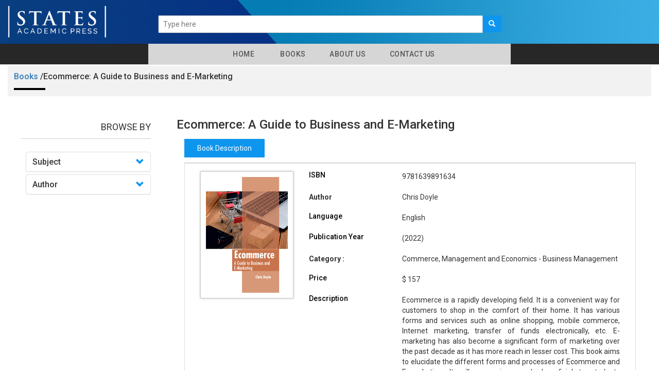

--- FILE ---
content_type: text/html; charset=UTF-8
request_url: https://statesacademicpress.com/book/119
body_size: 60794
content:
<!DOCTYPE html>
<html lang="en">
<head>
    <meta charset="utf-8">
    <meta http-equiv="X-UA-Compatible" content="IE=edge">
    <meta name="viewport" content="width=device-width, initial-scale=1">
    <meta name="csrf-token" content="A59lQ8cLJsw46Pr7QWtg5Rk3xVTghHVew9qOavrE">
	
    <meta name="viewport" content="width=device-width, initial-scale=1">
    <meta http-equiv="Content-Type" content="text/html; charset=utf-8" />
    <meta name="keywords" content="">

    <title>States Academic Press</title>
    <link rel="shortcut icon" href="https://statesacademicpress.com/public/images/favicon.png">

    <!-- Custom Theme files -->
    <link href="https://statesacademicpress.com/public/css/bootstrap.css" rel="stylesheet" type="text/css" media="all" />
    <link href="https://statesacademicpress.com/public/css/style.css" rel="stylesheet" type="text/css" media="all" /> 
    <!-- //Custom Theme files -->
    <!-- font-awesome icons -->
    <link href="https://statesacademicpress.com/public/css/font-awesome.css" rel="stylesheet"> 
    <!-- //font-awesome icons -->
    <!-- js -->
    <script src="https://statesacademicpress.com/public/js/jquery-2.2.3.min.js"></script> 
    <!-- //js -->
    <!-- web-fonts -->
    <link href="https://fonts.googleapis.com/css?family=Raleway:400,300,300italic,400italic,700,700italic" rel="stylesheet">
    <link href="https://fonts.googleapis.com/css?family=Roboto:500,400,300,300italic,400italic,700,700italic" rel="stylesheet">
    <!-- //web-fonts -->

    <script src="https://statesacademicpress.com/public/js/bootstrap.js"></script> 
    <script type="text/javascript" src="https://statesacademicpress.com/public/js/tab.js"></script>
    
    <script src="//cdnjs.cloudflare.com/ajax/libs/jquery/3.2.1/jquery.min.js"></script>
    <!-- #region datatables files css(1.10.19) and js(1.10.19)  -->
    <link rel="stylesheet" type="text/css" href="https://statesacademicpress.com/public/css/jquery.dataTables.min.css" />
    <script type="text/javascript" src="https://statesacademicpress.com/public/js/jquery.dataTables.min.js"></script>
    <!--end -->

    <script type="text/javascript" src="https://statesacademicpress.com/public/js/slick.js"></script>
    
</head>
<body>
    
    
    
   


    
<!--- top section -->
<style>
.slider.slick-initialized.slick-slider {
    width: 55%;
    margin: 0 auto;
    margin-top: 85px;
    margin-bottom: 0px;
}
.booklisting {
    margin-top: 300px;
}
div#bs-example-navbar-collapse-1 {
    background: #272727;
}
ul.nav.navbar-nav.navbar-right {
    width: 55%;
    /*transform: translate(-300px, 0px);*/
    background: #d6d6d6;
    padding-bottom: 0px;
    /*margin-left: 20%;
    margin-right: 0%;*/
    margin:0 auto;
}
/*.booklisting{
	margin-top: 275px;
}*/

</style>

<div class="top-nav">
    <div class="container">
	<div class="row">
        <nav class="navbar navbar-default navbar-fixed-top">
            <div class="navbar-header">
                <button type="button" class="navbar-toggle collapsed" data-toggle="collapse" data-target="#bs-example-navbar-collapse-1" aria-expanded="false">
                    <span class="sr-only">Toggle navigation</span>
                    <span class="icon-bar"></span>
                    <span class="icon-bar"></span>
                    <span class="icon-bar"></span>
                </button>
                <a class="navbar-brand" href="https://statesacademicpress.com"><img style="width:200px !important" src="https://statesacademicpress.com/public/images/states-01-01.png" alt="American Medical Publishers"></a>
            </div>

            <div class="main-search-bar">
                <form action="https://statesacademicpress.com/search/index" method="POST" class="navbar-form navbar-left">
                    <input type="hidden" name="_token" value="A59lQ8cLJsw46Pr7QWtg5Rk3xVTghHVew9qOavrE">
                    <input type="hidden" name="lo" value="list">
                    <input type="hidden" name="per_page" value=10>
                    <div class="main-searching-fields input-group-inline" style="margin-top: 10px;">
                        <div class="input-group">
                            <input id="typingarea" name="keyword" class="form-control" placeholder="Type here" required>
                            <div class="input-group-btn">
                                <button class="main-search-button" type="submit">
                                    <span class="glyphicon glyphicon-search"></span>
                                </button>

                                <!-- <button class="adv-search-button dropdown-toggle bg-orange" data-toggle="dropdown"><i class="fa fa-search-plus"></i></button> -->
                                <ul class="dropdown-menu">
                                    <li><a href="https://statesacademicpress.com/adv_search">Advanced Search</a></li>
                                </ul>

                            </div>
                        </div>
                    </div>
                    <fieldset id="settingssection" class="hidden">
                        <legend>Settings</legend>
                        <div class="checkbox-inline" id="settingsdigitinenglish">
                            <label><input type="checkbox" id="digitinenglish">Digit In English (for all languages)</label>
                        </div>
                        <div class="form-group" id="settingstypingrule">
                            <label for="typingrules">Advanced Typing Rule</label>
                            <select id="typingrules" title="Select Typing Rule">
                                <option value="panchamakshar">Panchamakshar</option>
                                <option value="anusvar">Anusvar</option>
                            </select>
                        </div>
                    </fieldset>
                </form>
                <p class="form-error"></p>
            </div>					
			
			<div class="slider">
              
                                
               
                                <!-- <div>
                <img style="height:180px;" src="https://statesacademicpress.com/public/images/thumbnails/9781639890439.jpg">   
                <a href="https://statesacademicpress.com/book/1">Amino Acids: Structure and Properties</a>
                </div> -->
                 

                 
                    
                                
               
                                <!-- <div>
                <img style="height:180px;" src="https://statesacademicpress.com/public/images/thumbnails/9781639890729.jpg">   
                <a href="https://statesacademicpress.com/book/2">Benzimidazole Chemistry and Applications</a>
                </div> -->
                 

                 
                    
                                
               
                                <!-- <div>
                <img style="height:180px;" src="https://statesacademicpress.com/public/images/thumbnails/9781639890743.jpg">   
                <a href="https://statesacademicpress.com/book/3">Biochemistry: Concepts and Applications</a>
                </div> -->
                 

                 
                    
                                
               
                                <!-- <div>
                <img style="height:180px;" src="https://statesacademicpress.com/public/images/thumbnails/9781639891801.jpg">   
                <a href="https://statesacademicpress.com/book/4">Environmental Biochemistry</a>
                </div> -->
                 

                 
                    
                                
               
                                <!-- <div>
                <img style="height:180px;" src="https://statesacademicpress.com/public/images/thumbnails/9781639891979.jpg">   
                <a href="https://statesacademicpress.com/book/5">Fatty Acids: A Comprehensive Study</a>
                </div> -->
                 

                 
                    
                                
               
                                <!-- <div>
                <img style="height:180px;" src="https://statesacademicpress.com/public/images/thumbnails/9781639892532.jpg">   
                <a href="https://statesacademicpress.com/book/6">Handbook of Chitin and Chitosan: Properties and Preparation</a>
                </div> -->
                 

                 
                    
                                
               
                                <!-- <div>
                <img style="height:180px;" src="https://statesacademicpress.com/public/images/thumbnails/9781639893881.jpg">   
                <a href="https://statesacademicpress.com/book/7">Nucleic Acids: Structures, Properties and Functions</a>
                </div> -->
                 

                 
                    
                                
               
                                <!-- <div>
                <img style="height:180px;" src="https://statesacademicpress.com/public/images/thumbnails/9781639891238.jpg">   
                <a href="https://statesacademicpress.com/book/8">Computational Modeling in Bioinformatics</a>
                </div> -->
                 

                 
                    
                                
               
                                <!-- <div>
                <img style="height:180px;" src="https://statesacademicpress.com/public/images/thumbnails/9781639895106.jpg">   
                <a href="https://statesacademicpress.com/book/9">Textbook of Bioinformatics</a>
                </div> -->
                 

                 
                    
                                
               
                                <!-- <div>
                <img style="height:180px;" src="https://statesacademicpress.com/public/images/thumbnails/9781639890781.jpg">   
                <a href="https://statesacademicpress.com/book/10">Biology: The Science for Life</a>
                </div> -->
                 

                 
                    
                                
               
                                <!-- <div>
                <img style="height:180px;" src="https://statesacademicpress.com/public/images/thumbnails/9781639892839.jpg">   
                <a href="https://statesacademicpress.com/book/11">Immunology: Functions and Disorders of the Immune System</a>
                </div> -->
                 

                 
                    
                                
               
                                <!-- <div>
                <img style="height:180px;" src="https://statesacademicpress.com/public/images/thumbnails/9781639893133.jpg">   
                <a href="https://statesacademicpress.com/book/12">Introduction to the Biology of Marine Life</a>
                </div> -->
                 

                 
                    
                                
               
                                <!-- <div>
                <img style="height:180px;" src="https://statesacademicpress.com/public/images/thumbnails/9781639890484.jpg">   
                <a href="https://statesacademicpress.com/book/13">Animal Cell Biotechnology</a>
                </div> -->
                 

                 
                    
                                
               
                                <!-- <div>
                <img style="height:180px;" src="https://statesacademicpress.com/public/images/thumbnails/9781639890804.jpg">   
                <a href="https://statesacademicpress.com/book/14">Biotechnology: From Science to Applications</a>
                </div> -->
                 

                 
                    
                                
               
                                <!-- <div>
                <img style="height:180px;" src="https://statesacademicpress.com/public/images/thumbnails/9781639890811.jpg">   
                <a href="https://statesacademicpress.com/book/15">Biotechnology: Science for the New Millennium</a>
                </div> -->
                 

                 
                    
                                
               
                                <!-- <div>
                <img style="height:180px;" src="https://statesacademicpress.com/public/images/thumbnails/9781639891870.jpg">   
                <a href="https://statesacademicpress.com/book/16">Essentials of Nanobiotechnology</a>
                </div> -->
                 

                 
                    
                                
               
                                <!-- <div>
                <img style="height:180px;" src="https://statesacademicpress.com/public/images/thumbnails/9781639890026.jpg">   
                <a href="https://statesacademicpress.com/book/17">A Comprehensive Approach to Cell Biology</a>
                </div> -->
                 

                 
                    
                                
               
                                <!-- <div>
                <img style="height:180px;" src="https://statesacademicpress.com/public/images/thumbnails/9781639890989.jpg">   
                <a href="https://statesacademicpress.com/book/18">Cell Culture: Techniques and Applications</a>
                </div> -->
                 

                 
                    
                                
               
                                <!-- <div>
                <img style="height:180px;" src="https://statesacademicpress.com/public/images/thumbnails/9781639894031.jpg">   
                <a href="https://statesacademicpress.com/book/19">Oxidative Stress: Research and Applications</a>
                </div> -->
                 

                 
                    
                                
               
                                <!-- <div>
                <img style="height:180px;" src="https://statesacademicpress.com/public/images/thumbnails/9781639894352.jpg">   
                <a href="https://statesacademicpress.com/book/20">Principles of Cell Biology</a>
                </div> -->
                 

                 
                    
                                
               
                                <!-- <div>
                <img style="height:180px;" src="https://statesacademicpress.com/public/images/thumbnails/9781639891214.jpg">   
                <a href="https://statesacademicpress.com/book/21">Computational Biology: Theory, Models and Methods</a>
                </div> -->
                 

                 
                    
                                
               
                                <!-- <div>
                <img style="height:180px;" src="https://statesacademicpress.com/public/images/thumbnails/9781639892587.jpg">   
                <a href="https://statesacademicpress.com/book/22">Handbook of Developmental Biology</a>
                </div> -->
                 

                 
                    
                                
               
                                <!-- <div>
                <img style="height:180px;" src="https://statesacademicpress.com/public/images/thumbnails/9781639895373.jpg">   
                <a href="https://statesacademicpress.com/book/23">Understanding Evolutionary Biology</a>
                </div> -->
                 

                 
                    
                                
               
                                <!-- <div>
                <img style="height:180px;" src="https://statesacademicpress.com/public/images/thumbnails/9781639891580.jpg">   
                <a href="https://statesacademicpress.com/book/24">DNA Repair: Mechanisms and Clinical Significance</a>
                </div> -->
                 

                 
                    
                                
               
                                <!-- <div>
                <img style="height:180px;" src="https://statesacademicpress.com/public/images/thumbnails/9781639892754.jpg">   
                <a href="https://statesacademicpress.com/book/25">Human Genetics: Theories and Applied Principles</a>
                </div> -->
                 

                 
                    
                                
               
                                <!-- <div>
                <img style="height:180px;" src="https://statesacademicpress.com/public/images/thumbnails/9781639893744.jpg">   
                <a href="https://statesacademicpress.com/book/26">New Frontiers in Human Genetics</a>
                </div> -->
                 

                 
                    
                                
               
                                <!-- <div>
                <img style="height:180px;" src="https://statesacademicpress.com/public/images/thumbnails/9781639895380.jpg">   
                <a href="https://statesacademicpress.com/book/27">Understanding Genetics</a>
                </div> -->
                 

                 
                    
                                
               
                                <!-- <div>
                <img style="height:180px;" src="https://statesacademicpress.com/public/images/thumbnails/9781639892624.jpg">   
                <a href="https://statesacademicpress.com/book/28">Handbook of Molecular Biology</a>
                </div> -->
                 

                 
                    
                                
               
                                <!-- <div>
                <img style="height:180px;" src="https://statesacademicpress.com/public/images/thumbnails/9781639893072.jpg">   
                <a href="https://statesacademicpress.com/book/29">Introduction to Mycology</a>
                </div> -->
                 

                 
                    
                                
               
                                <!-- <div>
                <img style="height:180px;" src="https://statesacademicpress.com/public/images/thumbnails/9781639893546.jpg">   
                <a href="https://statesacademicpress.com/book/30">Microbiology: The Study of Microorganisms</a>
                </div> -->
                 

                 
                    
                                
               
                                <!-- <div>
                <img style="height:180px;" src="https://statesacademicpress.com/public/images/thumbnails/9781639893683.jpg">   
                <a href="https://statesacademicpress.com/book/31">Mycology: A Comprehensive Approach</a>
                </div> -->
                 

                 
                    
                                
               
                                <!-- <div>
                <img style="height:180px;" src="https://statesacademicpress.com/public/images/thumbnails/9781639894437.jpg">   
                <a href="https://statesacademicpress.com/book/32">Principles of Virology</a>
                </div> -->
                 

                 
                    
                                
               
                                <!-- <div>
                <img style="height:180px;" src="https://statesacademicpress.com/public/images/thumbnails/9781639895359.jpg">   
                <a href="https://statesacademicpress.com/book/33">Understanding Antimicrobial Drug Resistance</a>
                </div> -->
                 

                 
                    
                                
               
                                <!-- <div>
                <img style="height:180px;" src="https://statesacademicpress.com/public/images/thumbnails/9781639892310.jpg">   
                <a href="https://statesacademicpress.com/book/34">Fundamentals of Proteomics</a>
                </div> -->
                 

                 
                    
                                
               
                                <!-- <div>
                <img style="height:180px;" src="https://statesacademicpress.com/public/images/thumbnails/9781639894499.jpg">   
                <a href="https://statesacademicpress.com/book/35">Protein Science: Structure and Mechanism</a>
                </div> -->
                 

                 
                    
                                
               
                                <!-- <div>
                <img style="height:180px;" src="https://statesacademicpress.com/public/images/thumbnails/9781639890316.jpg">   
                <a href="https://statesacademicpress.com/book/36">Agricultural Development: A Comprehensive Approach</a>
                </div> -->
                 

                 
                    
                                
               
                                <!-- <div>
                <img style="height:180px;" src="https://statesacademicpress.com/public/images/thumbnails/9781639890330.jpg">   
                <a href="https://statesacademicpress.com/book/37">Agricultural Sustainability: Challenges and Concerns</a>
                </div> -->
                 

                 
                    
                                
               
                                <!-- <div>
                <img style="height:180px;" src="https://statesacademicpress.com/public/images/thumbnails/9781639890347.jpg">   
                <a href="https://statesacademicpress.com/book/38">Agricultural Technology: Emerging Trends</a>
                </div> -->
                 

                 
                    
                                
               
                                <!-- <div>
                <img style="height:180px;" src="https://statesacademicpress.com/public/images/thumbnails/9781639890354.jpg">   
                <a href="https://statesacademicpress.com/book/39">Agriculture: Science and Technology</a>
                </div> -->
                 

                 
                    
                                
               
                                <!-- <div>
                <img style="height:180px;" src="https://statesacademicpress.com/public/images/thumbnails/9781639890361.jpg">   
                <a href="https://statesacademicpress.com/book/40">Agroforestry: A Comprehensive Introduction</a>
                </div> -->
                 

                 
                    
                                
               
                                <!-- <div>
                <img style="height:180px;" src="https://statesacademicpress.com/public/images/thumbnails/9781639891078.jpg">   
                <a href="https://statesacademicpress.com/book/41">Climate Smart Agriculture: Innovative Technologies</a>
                </div> -->
                 

                 
                    
                                
               
                                <!-- <div>
                <img style="height:180px;" src="https://statesacademicpress.com/public/images/thumbnails/9781639892877.jpg">   
                <a href="https://statesacademicpress.com/book/42">Information and Communications Technologies in Agriculture</a>
                </div> -->
                 

                 
                    
                                
               
                                <!-- <div>
                <img style="height:180px;" src="https://statesacademicpress.com/public/images/thumbnails/9781639890125.jpg">   
                <a href="https://statesacademicpress.com/book/43">Abiotic Stress Tolerance in Crop Plants</a>
                </div> -->
                 

                 
                    
                                
               
                                <!-- <div>
                <img style="height:180px;" src="https://statesacademicpress.com/public/images/thumbnails/9781639890378.jpg">   
                <a href="https://statesacademicpress.com/book/44">Agronomy: Advanced Techniques and Applications</a>
                </div> -->
                 

                 
                    
                                
               
                                <!-- <div>
                <img style="height:180px;" src="https://statesacademicpress.com/public/images/thumbnails/9781639893843.jpg">   
                <a href="https://statesacademicpress.com/book/45">Nitrogen Management in Crop Production</a>
                </div> -->
                 

                 
                    
                                
               
                                <!-- <div>
                <img style="height:180px;" src="https://statesacademicpress.com/public/images/thumbnails/9781639894307.jpg">   
                <a href="https://statesacademicpress.com/book/46">Potato Crop: Advances in Crop Science</a>
                </div> -->
                 

                 
                    
                                
               
                                <!-- <div>
                <img style="height:180px;" src="https://statesacademicpress.com/public/images/thumbnails/9781639894482.jpg">   
                <a href="https://statesacademicpress.com/book/47">Protein Crops: Agricultural Sustainability</a>
                </div> -->
                 

                 
                    
                                
               
                                <!-- <div>
                <img style="height:180px;" src="https://statesacademicpress.com/public/images/thumbnails/9781639894604.jpg">   
                <a href="https://statesacademicpress.com/book/48">Recent Advances in Agronomy</a>
                </div> -->
                 

                 
                    
                                
               
                                <!-- <div>
                <img style="height:180px;" src="https://statesacademicpress.com/public/images/thumbnails/9781639894727.jpg">   
                <a href="https://statesacademicpress.com/book/49">Rice Crop: Techniques to Increase Yield</a>
                </div> -->
                 

                 
                    
                                
               
                                <!-- <div>
                <img style="height:180px;" src="https://statesacademicpress.com/public/images/thumbnails/9781639895557.jpg">   
                <a href="https://statesacademicpress.com/book/50">Vegetable and Fruit Farming: The Complete Guide</a>
                </div> -->
                 

                 
                    
                                
               
                                <!-- <div>
                <img style="height:180px;" src="https://statesacademicpress.com/public/images/thumbnails/9781639890828.jpg">   
                <a href="https://statesacademicpress.com/book/51">Botany: Principles and Applications</a>
                </div> -->
                 

                 
                    
                                
               
                                <!-- <div>
                <img style="height:180px;" src="https://statesacademicpress.com/public/images/thumbnails/9781639891344.jpg">   
                <a href="https://statesacademicpress.com/book/52">Current Research in Abiotic and Biotic Stress in Plants</a>
                </div> -->
                 

                 
                    
                                
               
                                <!-- <div>
                <img style="height:180px;" src="https://statesacademicpress.com/public/images/thumbnails/9781639891887.jpg">   
                <a href="https://statesacademicpress.com/book/53">Essentials of Plant Cell Biology</a>
                </div> -->
                 

                 
                    
                                
               
                                <!-- <div>
                <img style="height:180px;" src="https://statesacademicpress.com/public/images/thumbnails/9781639893782.jpg">   
                <a href="https://statesacademicpress.com/book/54">New Insights into Abiotic and Biotic Stress in Plants</a>
                </div> -->
                 

                 
                    
                                
               
                                <!-- <div>
                <img style="height:180px;" src="https://statesacademicpress.com/public/images/thumbnails/9781639894185.jpg">   
                <a href="https://statesacademicpress.com/book/55">Plant Anatomy</a>
                </div> -->
                 

                 
                    
                                
               
                                <!-- <div>
                <img style="height:180px;" src="https://statesacademicpress.com/public/images/thumbnails/9781639894192.jpg">   
                <a href="https://statesacademicpress.com/book/56">Plant Biotechnology: The Genetic Manipulation of Plants</a>
                </div> -->
                 

                 
                    
                                
               
                                <!-- <div>
                <img style="height:180px;" src="https://statesacademicpress.com/public/images/thumbnails/9781639894208.jpg">   
                <a href="https://statesacademicpress.com/book/57">Plant Development: Role of Gene Regulatory Networks</a>
                </div> -->
                 

                 
                    
                                
               
                                <!-- <div>
                <img style="height:180px;" src="https://statesacademicpress.com/public/images/thumbnails/9781639894215.jpg">   
                <a href="https://statesacademicpress.com/book/58">Plant Genes, Genomes and Genetics</a>
                </div> -->
                 

                 
                    
                                
               
                                <!-- <div>
                <img style="height:180px;" src="https://statesacademicpress.com/public/images/thumbnails/9781639894239.jpg">   
                <a href="https://statesacademicpress.com/book/59">Plant Science: An Introduction to Botany</a>
                </div> -->
                 

                 
                    
                                
               
                                <!-- <div>
                <img style="height:180px;" src="https://statesacademicpress.com/public/images/thumbnails/9781639894246.jpg">   
                <a href="https://statesacademicpress.com/book/60">Plant Science: New Frontiers in Botany</a>
                </div> -->
                 

                 
                    
                                
               
                                <!-- <div>
                <img style="height:180px;" src="https://statesacademicpress.com/public/images/thumbnails/9781639894659.jpg">   
                <a href="https://statesacademicpress.com/book/61">Recent Progress in Botany</a>
                </div> -->
                 

                 
                    
                                
               
                                <!-- <div>
                <img style="height:180px;" src="https://statesacademicpress.com/public/images/thumbnails/9781639894765.jpg">   
                <a href="https://statesacademicpress.com/book/62">Salinity Responses and Tolerance in Plants: Transport and Signaling Mechanisms</a>
                </div> -->
                 

                 
                    
                                
               
                                <!-- <div>
                <img style="height:180px;" src="https://statesacademicpress.com/public/images/thumbnails/9781639894796.jpg">   
                <a href="https://statesacademicpress.com/book/63">Seed Biology: Basic and Translational Research</a>
                </div> -->
                 

                 
                    
                                
               
                                <!-- <div>
                <img style="height:180px;" src="https://statesacademicpress.com/public/images/thumbnails/9781639895007.jpg">   
                <a href="https://statesacademicpress.com/book/64">Sulfur Metabolism in Plant Growth: Mechanisms and Applications</a>
                </div> -->
                 

                 
                    
                                
               
                                <!-- <div>
                <img style="height:180px;" src="https://statesacademicpress.com/public/images/thumbnails/9781639890545.jpg">   
                <a href="https://statesacademicpress.com/book/65">Aquaculture: An Introductory Text</a>
                </div> -->
                 

                 
                    
                                
               
                                <!-- <div>
                <img style="height:180px;" src="https://statesacademicpress.com/public/images/thumbnails/9781639890552.jpg">   
                <a href="https://statesacademicpress.com/book/66">Aquaponics Food Production Systems: Aquaculture and Hydroponic Methods</a>
                </div> -->
                 

                 
                    
                                
               
                                <!-- <div>
                <img style="height:180px;" src="https://statesacademicpress.com/public/images/thumbnails/9781639891443.jpg">   
                <a href="https://statesacademicpress.com/book/67">Dairy Cattle Management</a>
                </div> -->
                 

                 
                    
                                
               
                                <!-- <div>
                <img style="height:180px;" src="https://statesacademicpress.com/public/images/thumbnails/9781639891962.jpg">   
                <a href="https://statesacademicpress.com/book/68">Farm Animals: Advances in Genomics</a>
                </div> -->
                 

                 
                    
                                
               
                                <!-- <div>
                <img style="height:180px;" src="https://statesacademicpress.com/public/images/thumbnails/9781639895342.jpg">   
                <a href="https://statesacademicpress.com/book/69">Understanding Animal Husbandry</a>
                </div> -->
                 

                 
                    
                                
               
                                <!-- <div>
                <img style="height:180px;" src="https://statesacademicpress.com/public/images/thumbnails/9781639895434.jpg">   
                <a href="https://statesacademicpress.com/book/70">Understanding Poultry Science</a>
                </div> -->
                 

                 
                    
                                
               
                                <!-- <div>
                <img style="height:180px;" src="https://statesacademicpress.com/public/images/thumbnails/9781639894222.jpg">   
                <a href="https://statesacademicpress.com/book/71">Plant Pathology and Diseases</a>
                </div> -->
                 

                 
                    
                                
               
                                <!-- <div>
                <img style="height:180px;" src="https://statesacademicpress.com/public/images/thumbnails/9781639894420.jpg">   
                <a href="https://statesacademicpress.com/book/72">Principles of Soil Microbiology</a>
                </div> -->
                 

                 
                    
                                
               
                                <!-- <div>
                <img style="height:180px;" src="https://statesacademicpress.com/public/images/thumbnails/9781639895656.jpg">   
                <a href="https://statesacademicpress.com/book/73">Water Management in Agriculture</a>
                </div> -->
                 

                 
                    
                                
               
                                <!-- <div>
                <img style="height:180px;" src="https://statesacademicpress.com/public/images/thumbnails/9781639890415.jpg">   
                <a href="https://statesacademicpress.com/book/74">Aluminum Alloys: Properties, Processes and Applications</a>
                </div> -->
                 

                 
                    
                                
               
                                <!-- <div>
                <img style="height:180px;" src="https://statesacademicpress.com/public/images/thumbnails/9781639890477.jpg">   
                <a href="https://statesacademicpress.com/book/75">Analytical Methods and Concepts in Chemistry</a>
                </div> -->
                 

                 
                    
                                
               
                                <!-- <div>
                <img style="height:180px;" src="https://statesacademicpress.com/public/images/thumbnails/9781639892266.jpg">   
                <a href="https://statesacademicpress.com/book/76">Fundamentals of Crystallography</a>
                </div> -->
                 

                 
                    
                                
               
                                <!-- <div>
                <img style="height:180px;" src="https://statesacademicpress.com/public/images/thumbnails/9781639892693.jpg">   
                <a href="https://statesacademicpress.com/book/77">High Performance Liquid Chromatography: Advances in Chromatography</a>
                </div> -->
                 

                 
                    
                                
               
                                <!-- <div>
                <img style="height:180px;" src="https://statesacademicpress.com/public/images/thumbnails/9781639891009.jpg">   
                <a href="https://statesacademicpress.com/book/78">Ceramic Engineering</a>
                </div> -->
                 

                 
                    
                                
               
                                <!-- <div>
                <img style="height:180px;" src="https://statesacademicpress.com/public/images/thumbnails/9781639891023.jpg">   
                <a href="https://statesacademicpress.com/book/79">Chemistry: An Introduction</a>
                </div> -->
                 

                 
                    
                                
               
                                <!-- <div>
                <img style="height:180px;" src="https://statesacademicpress.com/public/images/thumbnails/9781639893669.jpg">   
                <a href="https://statesacademicpress.com/book/80">Molecular Symmetry and Group Theory: An Introduction</a>
                </div> -->
                 

                 
                    
                                
               
                                <!-- <div>
                <img style="height:180px;" src="https://statesacademicpress.com/public/images/thumbnails/9781639895250.jpg">   
                <a href="https://statesacademicpress.com/book/81">Titanium Dioxide: Diverse Applications</a>
                </div> -->
                 

                 
                    
                                
               
                                <!-- <div>
                <img style="height:180px;" src="https://statesacademicpress.com/public/images/thumbnails/9781639890170.jpg">   
                <a href="https://statesacademicpress.com/book/82">Advanced Materials for Building Construction</a>
                </div> -->
                 

                 
                    
                                
               
                                <!-- <div>
                <img style="height:180px;" src="https://statesacademicpress.com/public/images/thumbnails/9781639891191.jpg">   
                <a href="https://statesacademicpress.com/book/83">Composite Materials: Advances in Materials Science and Engineering</a>
                </div> -->
                 

                 
                    
                                
               
                                <!-- <div>
                <img style="height:180px;" src="https://statesacademicpress.com/public/images/thumbnails/9781639892556.jpg">   
                <a href="https://statesacademicpress.com/book/84">Handbook of Composite Materials</a>
                </div> -->
                 

                 
                    
                                
               
                                <!-- <div>
                <img style="height:180px;" src="https://statesacademicpress.com/public/images/thumbnails/9781639891740.jpg">   
                <a href="https://statesacademicpress.com/book/85">Elements of Environmental Chemistry</a>
                </div> -->
                 

                 
                    
                                
               
                                <!-- <div>
                <img style="height:180px;" src="https://statesacademicpress.com/public/images/thumbnails/9781639891313.jpg">   
                <a href="https://statesacademicpress.com/book/86">Crystallization: Processes and Applications</a>
                </div> -->
                 

                 
                    
                                
               
                                <!-- <div>
                <img style="height:180px;" src="https://statesacademicpress.com/public/images/thumbnails/9781639894901.jpg">   
                <a href="https://statesacademicpress.com/book/87">Solid State Chemistry</a>
                </div> -->
                 

                 
                    
                                
               
                                <!-- <div>
                <img style="height:180px;" src="https://statesacademicpress.com/public/images/thumbnails/9781639891283.jpg">   
                <a href="https://statesacademicpress.com/book/88">Corrosion Science and Technology</a>
                </div> -->
                 

                 
                    
                                
               
                                <!-- <div>
                <img style="height:180px;" src="https://statesacademicpress.com/public/images/thumbnails/9781639892464.jpg">   
                <a href="https://statesacademicpress.com/book/89">Graphene Materials Handbook</a>
                </div> -->
                 

                 
                    
                                
               
                                <!-- <div>
                <img style="height:180px;" src="https://statesacademicpress.com/public/images/thumbnails/9781639892471.jpg">   
                <a href="https://statesacademicpress.com/book/90">Graphene Physics: Concepts and Applications</a>
                </div> -->
                 

                 
                    
                                
               
                                <!-- <div>
                <img style="height:180px;" src="https://statesacademicpress.com/public/images/thumbnails/9781639893447.jpg">   
                <a href="https://statesacademicpress.com/book/91">Materials Engineering</a>
                </div> -->
                 

                 
                    
                                
               
                                <!-- <div>
                <img style="height:180px;" src="https://statesacademicpress.com/public/images/thumbnails/9781639895014.jpg">   
                <a href="https://statesacademicpress.com/book/92">Superconductors: Emerging Technologies</a>
                </div> -->
                 

                 
                    
                                
               
                                <!-- <div>
                <img style="height:180px;" src="https://statesacademicpress.com/public/images/thumbnails/9781639893522.jpg">   
                <a href="https://statesacademicpress.com/book/93">Metallurgy: Processes, Technologies and Design</a>
                </div> -->
                 

                 
                    
                                
               
                                <!-- <div>
                <img style="height:180px;" src="https://statesacademicpress.com/public/images/thumbnails/9781639893089.jpg">   
                <a href="https://statesacademicpress.com/book/94">Introduction to Nanomaterials</a>
                </div> -->
                 

                 
                    
                                
               
                                <!-- <div>
                <img style="height:180px;" src="https://statesacademicpress.com/public/images/thumbnails/9781639894475.jpg">   
                <a href="https://statesacademicpress.com/book/95">Properties, Fabrication Methods and Applications of Nanostructured Materials</a>
                </div> -->
                 

                 
                    
                                
               
                                <!-- <div>
                <img style="height:180px;" src="https://statesacademicpress.com/public/images/thumbnails/9781639891436.jpg">   
                <a href="https://statesacademicpress.com/book/96">Cyclodextrins: Current and Future Applications</a>
                </div> -->
                 

                 
                    
                                
               
                                <!-- <div>
                <img style="height:180px;" src="https://statesacademicpress.com/public/images/thumbnails/9781639892297.jpg">   
                <a href="https://statesacademicpress.com/book/97">Fundamentals of Organic Chemistry</a>
                </div> -->
                 

                 
                    
                                
               
                                <!-- <div>
                <img style="height:180px;" src="https://statesacademicpress.com/public/images/thumbnails/9781639893478.jpg">   
                <a href="https://statesacademicpress.com/book/98">Medicinal Chemistry: A Practical Approach</a>
                </div> -->
                 

                 
                    
                                
               
                                <!-- <div>
                <img style="height:180px;" src="https://statesacademicpress.com/public/images/thumbnails/9781639894123.jpg">   
                <a href="https://statesacademicpress.com/book/99">Photochemistry and Photophysics</a>
                </div> -->
                 

                 
                    
                                
               
                                <!-- <div>
                <img style="height:180px;" src="https://statesacademicpress.com/public/images/thumbnails/9781639891894.jpg">   
                <a href="https://statesacademicpress.com/book/100">Essentials of Polymer Science and Engineering</a>
                </div> -->
                 

                 
                    
                                
               
                                <!-- <div>
                <img style="height:180px;" src="https://statesacademicpress.com/public/images/thumbnails/9781639892303.jpg">   
                <a href="https://statesacademicpress.com/book/101">Fundamentals of Polymer Chemistry</a>
                </div> -->
                 

                 
                    
                                
               
                                <!-- <div>
                <img style="height:180px;" src="https://statesacademicpress.com/public/images/thumbnails/9781639893652.jpg">   
                <a href="https://statesacademicpress.com/book/102">Modern Spectroscopy</a>
                </div> -->
                 

                 
                    
                                
               
                                <!-- <div>
                <img style="height:180px;" src="https://statesacademicpress.com/public/images/thumbnails/9781639891245.jpg">   
                <a href="https://statesacademicpress.com/book/103">Concrete Construction Handbook</a>
                </div> -->
                 

                 
                    
                                
               
                                <!-- <div>
                <img style="height:180px;" src="https://statesacademicpress.com/public/images/thumbnails/9781639894833.jpg">   
                <a href="https://statesacademicpress.com/book/104">Smart Cities in a Digital World</a>
                </div> -->
                 

                 
                    
                                
               
                                <!-- <div>
                <img style="height:180px;" src="https://statesacademicpress.com/public/images/thumbnails/9781639895502.jpg">   
                <a href="https://statesacademicpress.com/book/105">Urban Engineering</a>
                </div> -->
                 

                 
                    
                                
               
                                <!-- <div>
                <img style="height:180px;" src="https://statesacademicpress.com/public/images/thumbnails/9781639891610.jpg">   
                <a href="https://statesacademicpress.com/book/106">Earthquakes: Prediction and Earthquake Resistant Construction</a>
                </div> -->
                 

                 
                    
                                
               
                                <!-- <div>
                <img style="height:180px;" src="https://statesacademicpress.com/public/images/thumbnails/9781639892945.jpg">   
                <a href="https://statesacademicpress.com/book/107">Intelligent Transportation Systems</a>
                </div> -->
                 

                 
                    
                                
               
                                <!-- <div>
                <img style="height:180px;" src="https://statesacademicpress.com/public/images/thumbnails/9781639894741.jpg">   
                <a href="https://statesacademicpress.com/book/108">Road Transportation: Planning and Management</a>
                </div> -->
                 

                 
                    
                                
               
                                <!-- <div>
                <img style="height:180px;" src="https://statesacademicpress.com/public/images/thumbnails/9781639895304.jpg">   
                <a href="https://statesacademicpress.com/book/109">Transportation Systems: A Practical Approach</a>
                </div> -->
                 

                 
                    
                                
               
                                <!-- <div>
                <img style="height:180px;" src="https://statesacademicpress.com/public/images/thumbnails/9781639895533.jpg">   
                <a href="https://statesacademicpress.com/book/110">Urban Transport Systems and Technology</a>
                </div> -->
                 

                 
                    
                                
               
                                <!-- <div>
                <img style="height:180px;" src="https://statesacademicpress.com/public/images/thumbnails/9781639892006.jpg">   
                <a href="https://statesacademicpress.com/book/111">Finance: Markets, Investments and Financial Management</a>
                </div> -->
                 

                 
                    
                                
               
                                <!-- <div>
                <img style="height:180px;" src="https://statesacademicpress.com/public/images/thumbnails/9781639892013.jpg">   
                <a href="https://statesacademicpress.com/book/112">Financial Accounting: An Introduction</a>
                </div> -->
                 

                 
                    
                                
               
                                <!-- <div>
                <img style="height:180px;" src="https://statesacademicpress.com/public/images/thumbnails/9781639892020.jpg">   
                <a href="https://statesacademicpress.com/book/113">Financial Management: A Risk Management Approach</a>
                </div> -->
                 

                 
                    
                                
               
                                <!-- <div>
                <img style="height:180px;" src="https://statesacademicpress.com/public/images/thumbnails/9781639892969.jpg">   
                <a href="https://statesacademicpress.com/book/114">International Financial Management</a>
                </div> -->
                 

                 
                    
                                
               
                                <!-- <div>
                <img style="height:180px;" src="https://statesacademicpress.com/public/images/thumbnails/9781639893065.jpg">   
                <a href="https://statesacademicpress.com/book/115">Introduction to Management Accounting</a>
                </div> -->
                 

                 
                    
                                
               
                                <!-- <div>
                <img style="height:180px;" src="https://statesacademicpress.com/public/images/thumbnails/9781639895151.jpg">   
                <a href="https://statesacademicpress.com/book/116">The Economics of Money and Financial Markets</a>
                </div> -->
                 

                 
                    
                                
               
                                <!-- <div>
                <img style="height:180px;" src="https://statesacademicpress.com/public/images/thumbnails/9781639890927.jpg">   
                <a href="https://statesacademicpress.com/book/117">Business and Organizational Ethics: A Practical Approach</a>
                </div> -->
                 

                 
                    
                                
               
                                <!-- <div>
                <img style="height:180px;" src="https://statesacademicpress.com/public/images/thumbnails/9781639891276.jpg">   
                <a href="https://statesacademicpress.com/book/118">Corporate Innovation: Global Perspectives</a>
                </div> -->
                 

                 
                    
                                
               
                                <!-- <div>
                <img style="height:180px;" src="https://statesacademicpress.com/public/images/thumbnails/9781639891634.jpg">   
                <a href="https://statesacademicpress.com/book/119">Ecommerce: A Guide to Business and E-Marketing</a>
                </div> -->
                 

                 
                    
                                
               
                                <!-- <div>
                <img style="height:180px;" src="https://statesacademicpress.com/public/images/thumbnails/9781639891849.jpg">   
                <a href="https://statesacademicpress.com/book/120">Essentials of Business Communication</a>
                </div> -->
                 

                 
                    
                                
               
                                <!-- <div>
                <img style="height:180px;" src="https://statesacademicpress.com/public/images/thumbnails/9781639893102.jpg">   
                <a href="https://statesacademicpress.com/book/121">Introduction to Quality Management</a>
                </div> -->
                 

                 
                    
                                
               
                                <!-- <div>
                <img style="height:180px;" src="https://statesacademicpress.com/public/images/thumbnails/9781639893966.jpg">   
                <a href="https://statesacademicpress.com/book/122">Operations Management: An Integrated Approach</a>
                </div> -->
                 

                 
                    
                                
               
                                <!-- <div>
                <img style="height:180px;" src="https://statesacademicpress.com/public/images/thumbnails/9781639894406.jpg">   
                <a href="https://statesacademicpress.com/book/123">Principles of Product Management</a>
                </div> -->
                 

                 
                    
                                
               
                                <!-- <div>
                <img style="height:180px;" src="https://statesacademicpress.com/public/images/thumbnails/9781639894468.jpg">   
                <a href="https://statesacademicpress.com/book/124">Project Management</a>
                </div> -->
                 

                 
                    
                                
               
                                <!-- <div>
                <img style="height:180px;" src="https://statesacademicpress.com/public/images/thumbnails/9781639894550.jpg">   
                <a href="https://statesacademicpress.com/book/125">Quality Management: Methods and Applications</a>
                </div> -->
                 

                 
                    
                                
               
                                <!-- <div>
                <img style="height:180px;" src="https://statesacademicpress.com/public/images/thumbnails/9781639891252.jpg">   
                <a href="https://statesacademicpress.com/book/126">Consumer Economics</a>
                </div> -->
                 

                 
                    
                                
               
                                <!-- <div>
                <img style="height:180px;" src="https://statesacademicpress.com/public/images/thumbnails/9781639891641.jpg">   
                <a href="https://statesacademicpress.com/book/127">Economic Growth and Development</a>
                </div> -->
                 

                 
                    
                                
               
                                <!-- <div>
                <img style="height:180px;" src="https://statesacademicpress.com/public/images/thumbnails/9781639894383.jpg">   
                <a href="https://statesacademicpress.com/book/128">Principles of Macroeconomics</a>
                </div> -->
                 

                 
                    
                                
               
                                <!-- <div>
                <img style="height:180px;" src="https://statesacademicpress.com/public/images/thumbnails/9781639891795.jpg">   
                <a href="https://statesacademicpress.com/book/129">Entrepreneurship: New Perspectives</a>
                </div> -->
                 

                 
                    
                                
               
                                <!-- <div>
                <img style="height:180px;" src="https://statesacademicpress.com/public/images/thumbnails/9781639891856.jpg">   
                <a href="https://statesacademicpress.com/book/130">Essentials of Entrepreneurship</a>
                </div> -->
                 

                 
                    
                                
               
                                <!-- <div>
                <img style="height:180px;" src="https://statesacademicpress.com/public/images/thumbnails/9781639892761.jpg">   
                <a href="https://statesacademicpress.com/book/131">Human Resource Management: Current Perspectives</a>
                </div> -->
                 

                 
                    
                                
               
                                <!-- <div>
                <img style="height:180px;" src="https://statesacademicpress.com/public/images/thumbnails/9781639892778.jpg">   
                <a href="https://statesacademicpress.com/book/132">Human Resources: Planning and Management</a>
                </div> -->
                 

                 
                    
                                
               
                                <!-- <div>
                <img style="height:180px;" src="https://statesacademicpress.com/public/images/thumbnails/9781639893126.jpg">   
                <a href="https://statesacademicpress.com/book/133">Introduction to Strategic Public Relations</a>
                </div> -->
                 

                 
                    
                                
               
                                <!-- <div>
                <img style="height:180px;" src="https://statesacademicpress.com/public/images/thumbnails/9781639894536.jpg">   
                <a href="https://statesacademicpress.com/book/134">Public Relations</a>
                </div> -->
                 

                 
                    
                                
               
                                <!-- <div>
                <img style="height:180px;" src="https://statesacademicpress.com/public/images/thumbnails/9781639891917.jpg">   
                <a href="https://statesacademicpress.com/book/135">Essentials of Strategic Management</a>
                </div> -->
                 

                 
                    
                                
               
                                <!-- <div>
                <img style="height:180px;" src="https://statesacademicpress.com/public/images/thumbnails/9781639893232.jpg">   
                <a href="https://statesacademicpress.com/book/136">Leadership: Strategy and Tactics</a>
                </div> -->
                 

                 
                    
                                
               
                                <!-- <div>
                <img style="height:180px;" src="https://statesacademicpress.com/public/images/thumbnails/9781639893942.jpg">   
                <a href="https://statesacademicpress.com/book/137">Operations Management</a>
                </div> -->
                 

                 
                    
                                
               
                                <!-- <div>
                <img style="height:180px;" src="https://statesacademicpress.com/public/images/thumbnails/9781639894093.jpg">   
                <a href="https://statesacademicpress.com/book/138">Personal Development for Life and Work</a>
                </div> -->
                 

                 
                    
                                
               
                                <!-- <div>
                <img style="height:180px;" src="https://statesacademicpress.com/public/images/thumbnails/9781639890880.jpg">   
                <a href="https://statesacademicpress.com/book/139">Brand Management: A Strategic Approach</a>
                </div> -->
                 

                 
                    
                                
               
                                <!-- <div>
                <img style="height:180px;" src="https://statesacademicpress.com/public/images/thumbnails/9781639891429.jpg">   
                <a href="https://statesacademicpress.com/book/140">Customer Relationship Management</a>
                </div> -->
                 

                 
                    
                                
               
                                <!-- <div>
                <img style="height:180px;" src="https://statesacademicpress.com/public/images/thumbnails/9781639891900.jpg">   
                <a href="https://statesacademicpress.com/book/141">Essentials of Sales Management</a>
                </div> -->
                 

                 
                    
                                
               
                                <!-- <div>
                <img style="height:180px;" src="https://statesacademicpress.com/public/images/thumbnails/9781639893416.jpg">   
                <a href="https://statesacademicpress.com/book/142">Marketing Strategy: An Integrated Approach</a>
                </div> -->
                 

                 
                    
                                
               
                                <!-- <div>
                <img style="height:180px;" src="https://statesacademicpress.com/public/images/thumbnails/9781639893423.jpg">   
                <a href="https://statesacademicpress.com/book/143">Marketing: An Integrated Approach</a>
                </div> -->
                 

                 
                    
                                
               
                                <!-- <div>
                <img style="height:180px;" src="https://statesacademicpress.com/public/images/thumbnails/9781639892983.jpg">   
                <a href="https://statesacademicpress.com/book/144">International Logistics</a>
                </div> -->
                 

                 
                    
                                
               
                                <!-- <div>
                <img style="height:180px;" src="https://statesacademicpress.com/public/images/thumbnails/9781639893355.jpg">   
                <a href="https://statesacademicpress.com/book/145">Logistics Management</a>
                </div> -->
                 

                 
                    
                                
               
                                <!-- <div>
                <img style="height:180px;" src="https://statesacademicpress.com/public/images/thumbnails/9781639890613.jpg">   
                <a href="https://statesacademicpress.com/book/146">Artificial Intelligence: Advanced Algorithms</a>
                </div> -->
                 

                 
                    
                                
               
                                <!-- <div>
                <img style="height:180px;" src="https://statesacademicpress.com/public/images/thumbnails/9781639890620.jpg">   
                <a href="https://statesacademicpress.com/book/147">Artificial Intelligence: Concepts, Techniques and Applications</a>
                </div> -->
                 

                 
                    
                                
               
                                <!-- <div>
                <img style="height:180px;" src="https://statesacademicpress.com/public/images/thumbnails/9781639892938.jpg">   
                <a href="https://statesacademicpress.com/book/148">Intelligent System and Computing: Future Technologies</a>
                </div> -->
                 

                 
                    
                                
               
                                <!-- <div>
                <img style="height:180px;" src="https://statesacademicpress.com/public/images/thumbnails/9781639893362.jpg">   
                <a href="https://statesacademicpress.com/book/149">Machine Learning: Concepts, Tools and Techniques</a>
                </div> -->
                 

                 
                    
                                
               
                                <!-- <div>
                <img style="height:180px;" src="https://statesacademicpress.com/public/images/thumbnails/9781639895243.jpg">   
                <a href="https://statesacademicpress.com/book/150">Theories and Applications of Artificial Intelligence</a>
                </div> -->
                 

                 
                    
                                
               
                                <!-- <div>
                <img style="height:180px;" src="https://statesacademicpress.com/public/images/thumbnails/9781639892235.jpg">   
                <a href="https://statesacademicpress.com/book/151">Fundamentals of Computational Neuroscience</a>
                </div> -->
                 

                 
                    
                                
               
                                <!-- <div>
                <img style="height:180px;" src="https://statesacademicpress.com/public/images/thumbnails/9781639892563.jpg">   
                <a href="https://statesacademicpress.com/book/152">Handbook of Computational Social Networks</a>
                </div> -->
                 

                 
                    
                                
               
                                <!-- <div>
                <img style="height:180px;" src="https://statesacademicpress.com/public/images/thumbnails/9781639892952.jpg">   
                <a href="https://statesacademicpress.com/book/153">Interactive Computer Graphics</a>
                </div> -->
                 

                 
                    
                                
               
                                <!-- <div>
                <img style="height:180px;" src="https://statesacademicpress.com/public/images/thumbnails/9781639893003.jpg">   
                <a href="https://statesacademicpress.com/book/154">Introduction to Algorithms</a>
                </div> -->
                 

                 
                    
                                
               
                                <!-- <div>
                <img style="height:180px;" src="https://statesacademicpress.com/public/images/thumbnails/9781639893041.jpg">   
                <a href="https://statesacademicpress.com/book/155">Introduction to Embedded Systems</a>
                </div> -->
                 

                 
                    
                                
               
                                <!-- <div>
                <img style="height:180px;" src="https://statesacademicpress.com/public/images/thumbnails/9781639895601.jpg">   
                <a href="https://statesacademicpress.com/book/156">Virtual Reality: Theory and Practice</a>
                </div> -->
                 

                 
                    
                                
               
                                <!-- <div>
                <img style="height:180px;" src="https://statesacademicpress.com/public/images/thumbnails/9781639890736.jpg">   
                <a href="https://statesacademicpress.com/book/157">Big Data: Concepts, Technology and Architecture</a>
                </div> -->
                 

                 
                    
                                
               
                                <!-- <div>
                <img style="height:180px;" src="https://statesacademicpress.com/public/images/thumbnails/9781639891153.jpg">   
                <a href="https://statesacademicpress.com/book/158">Cloud Computing: Principles, Design and Applications</a>
                </div> -->
                 

                 
                    
                                
               
                                <!-- <div>
                <img style="height:180px;" src="https://statesacademicpress.com/public/images/thumbnails/9781639891450.jpg">   
                <a href="https://statesacademicpress.com/book/159">Data Analytics: Techniques and Applications</a>
                </div> -->
                 

                 
                    
                                
               
                                <!-- <div>
                <img style="height:180px;" src="https://statesacademicpress.com/public/images/thumbnails/9781639892891.jpg">   
                <a href="https://statesacademicpress.com/book/160">Information Technology Essentials</a>
                </div> -->
                 

                 
                    
                                
               
                                <!-- <div>
                <img style="height:180px;" src="https://statesacademicpress.com/public/images/thumbnails/9781639894864.jpg">   
                <a href="https://statesacademicpress.com/book/161">Social Computing: Principles, Networks and Applications</a>
                </div> -->
                 

                 
                    
                                
               
                                <!-- <div>
                <img style="height:180px;" src="https://statesacademicpress.com/public/images/thumbnails/9781639891559.jpg">   
                <a href="https://statesacademicpress.com/book/162">Digital Video: Production Workflows and Techniques</a>
                </div> -->
                 

                 
                    
                                
               
                                <!-- <div>
                <img style="height:180px;" src="https://statesacademicpress.com/public/images/thumbnails/9781639892242.jpg">   
                <a href="https://statesacademicpress.com/book/163">Fundamentals of Computer Programming</a>
                </div> -->
                 

                 
                    
                                
               
                                <!-- <div>
                <img style="height:180px;" src="https://statesacademicpress.com/public/images/thumbnails/9781639892662.jpg">   
                <a href="https://statesacademicpress.com/book/164">Handbook of Programming Languages</a>
                </div> -->
                 

                 
                    
                                
               
                                <!-- <div>
                <img style="height:180px;" src="https://statesacademicpress.com/public/images/thumbnails/9781639894543.jpg">   
                <a href="https://statesacademicpress.com/book/165">Python: Practical Programming</a>
                </div> -->
                 

                 
                    
                                
               
                                <!-- <div>
                <img style="height:180px;" src="https://statesacademicpress.com/public/images/thumbnails/9781639890279.jpg">   
                <a href="https://statesacademicpress.com/book/166">Affect and Mathematics Education</a>
                </div> -->
                 

                 
                    
                                
               
                                <!-- <div>
                <img style="height:180px;" src="https://statesacademicpress.com/public/images/thumbnails/9781639890910.jpg">   
                <a href="https://statesacademicpress.com/book/167">Building a Foundation: Early Childhood Education</a>
                </div> -->
                 

                 
                    
                                
               
                                <!-- <div>
                <img style="height:180px;" src="https://statesacademicpress.com/public/images/thumbnails/9781639891207.jpg">   
                <a href="https://statesacademicpress.com/book/168">Compositionality in Formal Semantics</a>
                </div> -->
                 

                 
                    
                                
               
                                <!-- <div>
                <img style="height:180px;" src="https://statesacademicpress.com/public/images/thumbnails/9781639891412.jpg">   
                <a href="https://statesacademicpress.com/book/169">Current Trends in Teaching Mathematics</a>
                </div> -->
                 

                 
                    
                                
               
                                <!-- <div>
                <img style="height:180px;" src="https://statesacademicpress.com/public/images/thumbnails/9781639891658.jpg">   
                <a href="https://statesacademicpress.com/book/170">Educational Psychology and Development</a>
                </div> -->
                 

                 
                    
                                
               
                                <!-- <div>
                <img style="height:180px;" src="https://statesacademicpress.com/public/images/thumbnails/9781639891689.jpg">   
                <a href="https://statesacademicpress.com/book/171">EFL Classroom: Issues and Challenges</a>
                </div> -->
                 

                 
                    
                                
               
                                <!-- <div>
                <img style="height:180px;" src="https://statesacademicpress.com/public/images/thumbnails/9781639893645.jpg">   
                <a href="https://statesacademicpress.com/book/172">Modern Pedagogical Challenges</a>
                </div> -->
                 

                 
                    
                                
               
                                <!-- <div>
                <img style="height:180px;" src="https://statesacademicpress.com/public/images/thumbnails/9781639893676.jpg">   
                <a href="https://statesacademicpress.com/book/173">Multiplication with Lesson Study: Teaching Strategies</a>
                </div> -->
                 

                 
                    
                                
               
                                <!-- <div>
                <img style="height:180px;" src="https://statesacademicpress.com/public/images/thumbnails/9781639894062.jpg">   
                <a href="https://statesacademicpress.com/book/174">Pedagogy: Training Effective Teachers</a>
                </div> -->
                 

                 
                    
                                
               
                                <!-- <div>
                <img style="height:180px;" src="https://statesacademicpress.com/public/images/thumbnails/9781639894116.jpg">   
                <a href="https://statesacademicpress.com/book/175">Phonetics and Phonology: The Sounds of Language</a>
                </div> -->
                 

                 
                    
                                
               
                                <!-- <div>
                <img style="height:180px;" src="https://statesacademicpress.com/public/images/thumbnails/9781639895090.jpg">   
                <a href="https://statesacademicpress.com/book/176">Teacher Education: Classroom Culture and Practice</a>
                </div> -->
                 

                 
                    
                                
               
                                <!-- <div>
                <img style="height:180px;" src="https://statesacademicpress.com/public/images/thumbnails/9781639895410.jpg">   
                <a href="https://statesacademicpress.com/book/177">Understanding Pedagogy</a>
                </div> -->
                 

                 
                    
                                
               
                                <!-- <div>
                <img style="height:180px;" src="https://statesacademicpress.com/public/images/thumbnails/9781639891665.jpg">   
                <a href="https://statesacademicpress.com/book/178">Educational Research: Methods and Practice</a>
                </div> -->
                 

                 
                    
                                
               
                                <!-- <div>
                <img style="height:180px;" src="https://statesacademicpress.com/public/images/thumbnails/9781639891672.jpg">   
                <a href="https://statesacademicpress.com/book/179">Educational Technology: Teaching and Learning with Technology</a>
                </div> -->
                 

                 
                    
                                
               
                                <!-- <div>
                <img style="height:180px;" src="https://statesacademicpress.com/public/images/thumbnails/9781639893935.jpg">   
                <a href="https://statesacademicpress.com/book/180">Online Learning: Strategies for Effective Learning</a>
                </div> -->
                 

                 
                    
                                
               
                                <!-- <div>
                <img style="height:180px;" src="https://statesacademicpress.com/public/images/thumbnails/9781639892273.jpg">   
                <a href="https://statesacademicpress.com/book/181">Fundamentals of Library Cataloging</a>
                </div> -->
                 

                 
                    
                                
               
                                <!-- <div>
                <img style="height:180px;" src="https://statesacademicpress.com/public/images/thumbnails/9781639893270.jpg">   
                <a href="https://statesacademicpress.com/book/182">Library Management: Techniques and Applications</a>
                </div> -->
                 

                 
                    
                                
               
                                <!-- <div>
                <img style="height:180px;" src="https://statesacademicpress.com/public/images/thumbnails/9781639891702.jpg">   
                <a href="https://statesacademicpress.com/book/183">Electric Machines for Smart Grids: Theories and Applications</a>
                </div> -->
                 

                 
                    
                                
               
                                <!-- <div>
                <img style="height:180px;" src="https://statesacademicpress.com/public/images/thumbnails/9781639891719.jpg">   
                <a href="https://statesacademicpress.com/book/184">Electric Power Conversion Handbook</a>
                </div> -->
                 

                 
                    
                                
               
                                <!-- <div>
                <img style="height:180px;" src="https://statesacademicpress.com/public/images/thumbnails/9781639891726.jpg">   
                <a href="https://statesacademicpress.com/book/185">Electrical Engineering: Fundamentals</a>
                </div> -->
                 

                 
                    
                                
               
                                <!-- <div>
                <img style="height:180px;" src="https://statesacademicpress.com/public/images/thumbnails/9781639894314.jpg">   
                <a href="https://statesacademicpress.com/book/186">Power Systems Harmonics: Modeling and Analysis</a>
                </div> -->
                 

                 
                    
                                
               
                                <!-- <div>
                <img style="height:180px;" src="https://statesacademicpress.com/public/images/thumbnails/9781639894840.jpg">   
                <a href="https://statesacademicpress.com/book/187">Smart Grids: Design, Communication and Analysis</a>
                </div> -->
                 

                 
                    
                                
               
                                <!-- <div>
                <img style="height:180px;" src="https://statesacademicpress.com/public/images/thumbnails/9781639891542.jpg">   
                <a href="https://statesacademicpress.com/book/188">Digital Electronics: A Practical Approach</a>
                </div> -->
                 

                 
                    
                                
               
                                <!-- <div>
                <img style="height:180px;" src="https://statesacademicpress.com/public/images/thumbnails/9781639891986.jpg">   
                <a href="https://statesacademicpress.com/book/189">Ferroelectric Materials: Science and Technology</a>
                </div> -->
                 

                 
                    
                                
               
                                <!-- <div>
                <img style="height:180px;" src="https://statesacademicpress.com/public/images/thumbnails/9781639891993.jpg">   
                <a href="https://statesacademicpress.com/book/190">Fiber Lasers: Technology and Applications</a>
                </div> -->
                 

                 
                    
                                
               
                                <!-- <div>
                <img style="height:180px;" src="https://statesacademicpress.com/public/images/thumbnails/9781639893508.jpg">   
                <a href="https://statesacademicpress.com/book/191">MEMS Sensors: Design and Engineering Applications</a>
                </div> -->
                 

                 
                    
                                
               
                                <!-- <div>
                <img style="height:180px;" src="https://statesacademicpress.com/public/images/thumbnails/9781639894802.jpg">   
                <a href="https://statesacademicpress.com/book/192">Sensors: Devices, Circuits and Systems</a>
                </div> -->
                 

                 
                    
                                
               
                                <!-- <div>
                <img style="height:180px;" src="https://statesacademicpress.com/public/images/thumbnails/9781639890149.jpg">   
                <a href="https://statesacademicpress.com/book/193">Ad Hoc Networks: Current Status and Future Trends</a>
                </div> -->
                 

                 
                    
                                
               
                                <!-- <div>
                <img style="height:180px;" src="https://statesacademicpress.com/public/images/thumbnails/9781639892327.jpg">   
                <a href="https://statesacademicpress.com/book/194">Fundamentals of Radio Frequency Identification</a>
                </div> -->
                 

                 
                    
                                
               
                                <!-- <div>
                <img style="height:180px;" src="https://statesacademicpress.com/public/images/thumbnails/9781639892501.jpg">   
                <a href="https://statesacademicpress.com/book/195">Handbook of 5G Wireless Networks</a>
                </div> -->
                 

                 
                    
                                
               
                                <!-- <div>
                <img style="height:180px;" src="https://statesacademicpress.com/public/images/thumbnails/9781639892617.jpg">   
                <a href="https://statesacademicpress.com/book/196">Handbook of MIMO Systems</a>
                </div> -->
                 

                 
                    
                                
               
                                <!-- <div>
                <img style="height:180px;" src="https://statesacademicpress.com/public/images/thumbnails/9781639893584.jpg">   
                <a href="https://statesacademicpress.com/book/197">Mobile Computing</a>
                </div> -->
                 

                 
                    
                                
               
                                <!-- <div>
                <img style="height:180px;" src="https://statesacademicpress.com/public/images/thumbnails/9781639894574.jpg">   
                <a href="https://statesacademicpress.com/book/198">Radio Frequency Antennas: Advances and Applications</a>
                </div> -->
                 

                 
                    
                                
               
                                <!-- <div>
                <img style="height:180px;" src="https://statesacademicpress.com/public/images/thumbnails/9781639895700.jpg">   
                <a href="https://statesacademicpress.com/book/199">Wireless Communication Networks and Systems</a>
                </div> -->
                 

                 
                    
                                
               
                                <!-- <div>
                <img style="height:180px;" src="https://statesacademicpress.com/public/images/thumbnails/9781639893980.jpg">   
                <a href="https://statesacademicpress.com/book/200">Optoelectronics: Materials and Devices</a>
                </div> -->
                 

                 
                    
                                
               
                                <!-- <div>
                <img style="height:180px;" src="https://statesacademicpress.com/public/images/thumbnails/9781639894642.jpg">   
                <a href="https://statesacademicpress.com/book/201">Recent Developments in Optical Fiber Technologies</a>
                </div> -->
                 

                 
                    
                                
               
                                <!-- <div>
                <img style="height:180px;" src="https://statesacademicpress.com/public/images/thumbnails/9781639890408.jpg">   
                <a href="https://statesacademicpress.com/book/202">Alternative Energy: Emerging Trends and Technologies</a>
                </div> -->
                 

                 
                    
                                
               
                                <!-- <div>
                <img style="height:180px;" src="https://statesacademicpress.com/public/images/thumbnails/9781639893027.jpg">   
                <a href="https://statesacademicpress.com/book/203">Introduction to Biofuels Engineering</a>
                </div> -->
                 

                 
                    
                                
               
                                <!-- <div>
                <img style="height:180px;" src="https://statesacademicpress.com/public/images/thumbnails/9781639895540.jpg">   
                <a href="https://statesacademicpress.com/book/204">Valorization of Biomass: Current Trends, Challenges and Future Prospects</a>
                </div> -->
                 

                 
                    
                                
               
                                <!-- <div>
                <img style="height:180px;" src="https://statesacademicpress.com/public/images/thumbnails/9781639891061.jpg">   
                <a href="https://statesacademicpress.com/book/205">Climate Change: A Case-Based Approach</a>
                </div> -->
                 

                 
                    
                                
               
                                <!-- <div>
                <img style="height:180px;" src="https://statesacademicpress.com/public/images/thumbnails/9781639891085.jpg">   
                <a href="https://statesacademicpress.com/book/206">Climatology: Concepts and Applications</a>
                </div> -->
                 

                 
                    
                                
               
                                <!-- <div>
                <img style="height:180px;" src="https://statesacademicpress.com/public/images/thumbnails/9781639892419.jpg">   
                <a href="https://statesacademicpress.com/book/207">Global Warming: Impacts and Management</a>
                </div> -->
                 

                 
                    
                                
               
                                <!-- <div>
                <img style="height:180px;" src="https://statesacademicpress.com/public/images/thumbnails/9781639890569.jpg">   
                <a href="https://statesacademicpress.com/book/208">Aquatic Ecosystems and Biodiversity</a>
                </div> -->
                 

                 
                    
                                
               
                                <!-- <div>
                <img style="height:180px;" src="https://statesacademicpress.com/public/images/thumbnails/9781639892525.jpg">   
                <a href="https://statesacademicpress.com/book/209">Handbook of Biodiversity</a>
                </div> -->
                 

                 
                    
                                
               
                                <!-- <div>
                <img style="height:180px;" src="https://statesacademicpress.com/public/images/thumbnails/9781639894369.jpg">   
                <a href="https://statesacademicpress.com/book/210">Principles of Ecosystem Management</a>
                </div> -->
                 

                 
                    
                                
               
                                <!-- <div>
                <img style="height:180px;" src="https://statesacademicpress.com/public/images/thumbnails/9781639895694.jpg">   
                <a href="https://statesacademicpress.com/book/211">Wildlife Management and Conservation</a>
                </div> -->
                 

                 
                    
                                
               
                                <!-- <div>
                <img style="height:180px;" src="https://statesacademicpress.com/public/images/thumbnails/9781639892648.jpg">   
                <a href="https://statesacademicpress.com/book/212">Handbook of Nuclear Power</a>
                </div> -->
                 

                 
                    
                                
               
                                <!-- <div>
                <img style="height:180px;" src="https://statesacademicpress.com/public/images/thumbnails/9781639890446.jpg">   
                <a href="https://statesacademicpress.com/book/213">An Integrated Approach to Environmental Management</a>
                </div> -->
                 

                 
                    
                                
               
                                <!-- <div>
                <img style="height:180px;" src="https://statesacademicpress.com/public/images/thumbnails/9781639891818.jpg">   
                <a href="https://statesacademicpress.com/book/214">Environmental Engineering: Technology and Implementation</a>
                </div> -->
                 

                 
                    
                                
               
                                <!-- <div>
                <img style="height:180px;" src="https://statesacademicpress.com/public/images/thumbnails/9781639892044.jpg">   
                <a href="https://statesacademicpress.com/book/215">Flood Risk Management</a>
                </div> -->
                 

                 
                    
                                
               
                                <!-- <div>
                <img style="height:180px;" src="https://statesacademicpress.com/public/images/thumbnails/9781639892921.jpg">   
                <a href="https://statesacademicpress.com/book/216">Integrated Protected Area Management</a>
                </div> -->
                 

                 
                    
                                
               
                                <!-- <div>
                <img style="height:180px;" src="https://statesacademicpress.com/public/images/thumbnails/9781639892112.jpg">   
                <a href="https://statesacademicpress.com/book/217">Forestry: A Sustainable Approach</a>
                </div> -->
                 

                 
                    
                                
               
                                <!-- <div>
                <img style="height:180px;" src="https://statesacademicpress.com/public/images/thumbnails/9781639892129.jpg">   
                <a href="https://statesacademicpress.com/book/218">Forestry: Planning and Managing Forests</a>
                </div> -->
                 

                 
                    
                                
               
                                <!-- <div>
                <img style="height:180px;" src="https://statesacademicpress.com/public/images/thumbnails/9781639894826.jpg">   
                <a href="https://statesacademicpress.com/book/219">Silviculture: Forest Ecology</a>
                </div> -->
                 

                 
                    
                                
               
                                <!-- <div>
                <img style="height:180px;" src="https://statesacademicpress.com/public/images/thumbnails/9781639892488.jpg">   
                <a href="https://statesacademicpress.com/book/220">Greenhouse Gases: An Overview</a>
                </div> -->
                 

                 
                    
                                
               
                                <!-- <div>
                <img style="height:180px;" src="https://statesacademicpress.com/public/images/thumbnails/9781639890521.jpg">   
                <a href="https://statesacademicpress.com/book/221">Applied Hydrology</a>
                </div> -->
                 

                 
                    
                                
               
                                <!-- <div>
                <img style="height:180px;" src="https://statesacademicpress.com/public/images/thumbnails/9781639891627.jpg">   
                <a href="https://statesacademicpress.com/book/222">Ecohydrology: Processes and Models</a>
                </div> -->
                 

                 
                    
                                
               
                                <!-- <div>
                <img style="height:180px;" src="https://statesacademicpress.com/public/images/thumbnails/9781639891788.jpg">   
                <a href="https://statesacademicpress.com/book/223">Engineering Hydrology Handbook</a>
                </div> -->
                 

                 
                    
                                
               
                                <!-- <div>
                <img style="height:180px;" src="https://statesacademicpress.com/public/images/thumbnails/9781639892792.jpg">   
                <a href="https://statesacademicpress.com/book/224">Hydrology and Hydraulic Systems</a>
                </div> -->
                 

                 
                    
                                
               
                                <!-- <div>
                <img style="height:180px;" src="https://statesacademicpress.com/public/images/thumbnails/9781639892808.jpg">   
                <a href="https://statesacademicpress.com/book/225">Hydrology: Processes, Analysis and Modeling</a>
                </div> -->
                 

                 
                    
                                
               
                                <!-- <div>
                <img style="height:180px;" src="https://statesacademicpress.com/public/images/thumbnails/9781639895649.jpg">   
                <a href="https://statesacademicpress.com/book/226">Water Cycle: Past, Present and Future</a>
                </div> -->
                 

                 
                    
                                
               
                                <!-- <div>
                <img style="height:180px;" src="https://statesacademicpress.com/public/images/thumbnails/9781639893775.jpg">   
                <a href="https://statesacademicpress.com/book/227">New Frontiers in Petroleum Science</a>
                </div> -->
                 

                 
                    
                                
               
                                <!-- <div>
                <img style="height:180px;" src="https://statesacademicpress.com/public/images/thumbnails/9781639894109.jpg">   
                <a href="https://statesacademicpress.com/book/228">Petroleum Science and Technology</a>
                </div> -->
                 

                 
                    
                                
               
                                <!-- <div>
                <img style="height:180px;" src="https://statesacademicpress.com/public/images/thumbnails/9781639890385.jpg">   
                <a href="https://statesacademicpress.com/book/229">Air Pollution: Measurement, Modeling and Mitigation</a>
                </div> -->
                 

                 
                    
                                
               
                                <!-- <div>
                <img style="height:180px;" src="https://statesacademicpress.com/public/images/thumbnails/9781639892990.jpg">   
                <a href="https://statesacademicpress.com/book/230">Introduction to Air Pollution</a>
                </div> -->
                 

                 
                    
                                
               
                                <!-- <div>
                <img style="height:180px;" src="https://statesacademicpress.com/public/images/thumbnails/9781639894888.jpg">   
                <a href="https://statesacademicpress.com/book/231">Soil Contamination: Issues and Concerns</a>
                </div> -->
                 

                 
                    
                                
               
                                <!-- <div>
                <img style="height:180px;" src="https://statesacademicpress.com/public/images/thumbnails/9781639895298.jpg">   
                <a href="https://statesacademicpress.com/book/232">Toxicology and Environmental Health</a>
                </div> -->
                 

                 
                    
                                
               
                                <!-- <div>
                <img style="height:180px;" src="https://statesacademicpress.com/public/images/thumbnails/9781639895663.jpg">   
                <a href="https://statesacademicpress.com/book/233">Water Pollution: Control and Treatment</a>
                </div> -->
                 

                 
                    
                                
               
                                <!-- <div>
                <img style="height:180px;" src="https://statesacademicpress.com/public/images/thumbnails/9781639892211.jpg">   
                <a href="https://statesacademicpress.com/book/234">Fundamentals and Applications of Renewable Energy</a>
                </div> -->
                 

                 
                    
                                
               
                                <!-- <div>
                <img style="height:180px;" src="https://statesacademicpress.com/public/images/thumbnails/9781639893805.jpg">   
                <a href="https://statesacademicpress.com/book/235">New Insights into Solar Energy</a>
                </div> -->
                 

                 
                    
                                
               
                                <!-- <div>
                <img style="height:180px;" src="https://statesacademicpress.com/public/images/thumbnails/9781639894895.jpg">   
                <a href="https://statesacademicpress.com/book/236">Solar Energy: Systems, Technology and Engineering</a>
                </div> -->
                 

                 
                    
                                
               
                                <!-- <div>
                <img style="height:180px;" src="https://statesacademicpress.com/public/images/thumbnails/9781639895038.jpg">   
                <a href="https://statesacademicpress.com/book/237">Sustainable Development: Concerns and Challenges</a>
                </div> -->
                 

                 
                    
                                
               
                                <!-- <div>
                <img style="height:180px;" src="https://statesacademicpress.com/public/images/thumbnails/9781639892426.jpg">   
                <a href="https://statesacademicpress.com/book/238">Global Waste Management</a>
                </div> -->
                 

                 
                    
                                
               
                                <!-- <div>
                <img style="height:180px;" src="https://statesacademicpress.com/public/images/thumbnails/9781639894000.jpg">   
                <a href="https://statesacademicpress.com/book/239">Organic Waste: Recycling and Treatment</a>
                </div> -->
                 

                 
                    
                                
               
                                <!-- <div>
                <img style="height:180px;" src="https://statesacademicpress.com/public/images/thumbnails/9781639890774.jpg">   
                <a href="https://statesacademicpress.com/book/240">Biological Wastewater Treatment: Principles, Modeling and Design</a>
                </div> -->
                 

                 
                    
                                
               
                                <!-- <div>
                <img style="height:180px;" src="https://statesacademicpress.com/public/images/thumbnails/9781639895625.jpg">   
                <a href="https://statesacademicpress.com/book/241">Wastewater: Assessment and Treatment</a>
                </div> -->
                 

                 
                    
                                
               
                                <!-- <div>
                <img style="height:180px;" src="https://statesacademicpress.com/public/images/thumbnails/9781639895632.jpg">   
                <a href="https://statesacademicpress.com/book/242">Water Conservation and Management: Principles and Practices</a>
                </div> -->
                 

                 
                    
                                
               
                                <!-- <div>
                <img style="height:180px;" src="https://statesacademicpress.com/public/images/thumbnails/9781639895670.jpg">   
                <a href="https://statesacademicpress.com/book/243">Water Quality: Assessment and Treatment</a>
                </div> -->
                 

                 
                    
                                
               
                                <!-- <div>
                <img style="height:180px;" src="https://statesacademicpress.com/public/images/thumbnails/9781639892051.jpg">   
                <a href="https://statesacademicpress.com/book/244">Food Additives and Human Health</a>
                </div> -->
                 

                 
                    
                                
               
                                <!-- <div>
                <img style="height:180px;" src="https://statesacademicpress.com/public/images/thumbnails/9781639892068.jpg">   
                <a href="https://statesacademicpress.com/book/245">Food and Energy Security: Current Strategies</a>
                </div> -->
                 

                 
                    
                                
               
                                <!-- <div>
                <img style="height:180px;" src="https://statesacademicpress.com/public/images/thumbnails/9781639892075.jpg">   
                <a href="https://statesacademicpress.com/book/246">Food Processing Technology</a>
                </div> -->
                 

                 
                    
                                
               
                                <!-- <div>
                <img style="height:180px;" src="https://statesacademicpress.com/public/images/thumbnails/9781639892082.jpg">   
                <a href="https://statesacademicpress.com/book/247">Food Science and Food Microbiology: Applied Nanotechnology</a>
                </div> -->
                 

                 
                    
                                
               
                                <!-- <div>
                <img style="height:180px;" src="https://statesacademicpress.com/public/images/thumbnails/9781639892099.jpg">   
                <a href="https://statesacademicpress.com/book/248">Food Science and Technology</a>
                </div> -->
                 

                 
                    
                                
               
                                <!-- <div>
                <img style="height:180px;" src="https://statesacademicpress.com/public/images/thumbnails/9781639892105.jpg">   
                <a href="https://statesacademicpress.com/book/249">Food Security: Role of Smallholder Farms</a>
                </div> -->
                 

                 
                    
                                
               
                                <!-- <div>
                <img style="height:180px;" src="https://statesacademicpress.com/public/images/thumbnails/9781639892204.jpg">   
                <a href="https://statesacademicpress.com/book/250">Functional Food and Superfood: Health and Nutrition</a>
                </div> -->
                 

                 
                    
                                
               
                                <!-- <div>
                <img style="height:180px;" src="https://statesacademicpress.com/public/images/thumbnails/9781639893560.jpg">   
                <a href="https://statesacademicpress.com/book/251">Milk Proteins: Chemistry and Biology</a>
                </div> -->
                 

                 
                    
                                
               
                                <!-- <div>
                <img style="height:180px;" src="https://statesacademicpress.com/public/images/thumbnails/9781639890453.jpg">   
                <a href="https://statesacademicpress.com/book/252">An Integrated Approach to Nutrition and Exercise</a>
                </div> -->
                 

                 
                    
                                
               
                                <!-- <div>
                <img style="height:180px;" src="https://statesacademicpress.com/public/images/thumbnails/9781639891863.jpg">   
                <a href="https://statesacademicpress.com/book/253">Essentials of Human Nutrition</a>
                </div> -->
                 

                 
                    
                                
               
                                <!-- <div>
                <img style="height:180px;" src="https://statesacademicpress.com/public/images/thumbnails/9781639893898.jpg">   
                <a href="https://statesacademicpress.com/book/254">Nutrition Science: Health and Disease</a>
                </div> -->
                 

                 
                    
                                
               
                                <!-- <div>
                <img style="height:180px;" src="https://statesacademicpress.com/public/images/thumbnails/9781639893904.jpg">   
                <a href="https://statesacademicpress.com/book/255">Nutrition: An Applied Approach</a>
                </div> -->
                 

                 
                    
                                
               
                                <!-- <div>
                <img style="height:180px;" src="https://statesacademicpress.com/public/images/thumbnails/9781639891290.jpg">   
                <a href="https://statesacademicpress.com/book/256">Cosmology</a>
                </div> -->
                 

                 
                    
                                
               
                                <!-- <div>
                <img style="height:180px;" src="https://statesacademicpress.com/public/images/thumbnails/9781639890323.jpg">   
                <a href="https://statesacademicpress.com/book/257">Agricultural Meteorology and Climatology: Principles and Applications</a>
                </div> -->
                 

                 
                    
                                
               
                                <!-- <div>
                <img style="height:180px;" src="https://statesacademicpress.com/public/images/thumbnails/9781639890538.jpg">   
                <a href="https://statesacademicpress.com/book/258">Applied Hydrometeorology</a>
                </div> -->
                 

                 
                    
                                
               
                                <!-- <div>
                <img style="height:180px;" src="https://statesacademicpress.com/public/images/thumbnails/9781639891320.jpg">   
                <a href="https://statesacademicpress.com/book/259">Current Progress in Atmospheric Science</a>
                </div> -->
                 

                 
                    
                                
               
                                <!-- <div>
                <img style="height:180px;" src="https://statesacademicpress.com/public/images/thumbnails/9781639892815.jpg">   
                <a href="https://statesacademicpress.com/book/260">Hydrometeorology</a>
                </div> -->
                 

                 
                    
                                
               
                                <!-- <div>
                <img style="height:180px;" src="https://statesacademicpress.com/public/images/thumbnails/9781639894345.jpg">   
                <a href="https://statesacademicpress.com/book/261">Principles and Applications of Climatology</a>
                </div> -->
                 

                 
                    
                                
               
                                <!-- <div>
                <img style="height:180px;" src="https://statesacademicpress.com/public/images/thumbnails/9781639893058.jpg">   
                <a href="https://statesacademicpress.com/book/262">Introduction to Emergency Management</a>
                </div> -->
                 

                 
                    
                                
               
                                <!-- <div>
                <img style="height:180px;" src="https://statesacademicpress.com/public/images/thumbnails/9781639894338.jpg">   
                <a href="https://statesacademicpress.com/book/263">Prediction and Monitoring of Tropical Cyclones</a>
                </div> -->
                 

                 
                    
                                
               
                                <!-- <div>
                <img style="height:180px;" src="https://statesacademicpress.com/public/images/thumbnails/9781639895335.jpg">   
                <a href="https://statesacademicpress.com/book/264">Tsunami: Modeling and Hazard Assessment</a>
                </div> -->
                 

                 
                    
                                
               
                                <!-- <div>
                <img style="height:180px;" src="https://statesacademicpress.com/public/images/thumbnails/9781639892167.jpg">   
                <a href="https://statesacademicpress.com/book/265">Foundations of Earth Science</a>
                </div> -->
                 

                 
                    
                                
               
                                <!-- <div>
                <img style="height:180px;" src="https://statesacademicpress.com/public/images/thumbnails/9781639894376.jpg">   
                <a href="https://statesacademicpress.com/book/266">Principles of Geographical Information Systems</a>
                </div> -->
                 

                 
                    
                                
               
                                <!-- <div>
                <img style="height:180px;" src="https://statesacademicpress.com/public/images/thumbnails/9781639895496.jpg">   
                <a href="https://statesacademicpress.com/book/267">Urban Agglomerations: A Theoretical and Empirical Study</a>
                </div> -->
                 

                 
                    
                                
               
                                <!-- <div>
                <img style="height:180px;" src="https://statesacademicpress.com/public/images/thumbnails/9781639895519.jpg">   
                <a href="https://statesacademicpress.com/book/268">Urban Planning and Development</a>
                </div> -->
                 

                 
                    
                                
               
                                <!-- <div>
                <img style="height:180px;" src="https://statesacademicpress.com/public/images/thumbnails/9781639890187.jpg">   
                <a href="https://statesacademicpress.com/book/269">Advanced Principles of Applied Geophysics</a>
                </div> -->
                 

                 
                    
                                
               
                                <!-- <div>
                <img style="height:180px;" src="https://statesacademicpress.com/public/images/thumbnails/9781639892372.jpg">   
                <a href="https://statesacademicpress.com/book/270">Geology: An Earth System&#039;s Approach</a>
                </div> -->
                 

                 
                    
                                
               
                                <!-- <div>
                <img style="height:180px;" src="https://statesacademicpress.com/public/images/thumbnails/9781639892709.jpg">   
                <a href="https://statesacademicpress.com/book/271">Hillslope Hydrology</a>
                </div> -->
                 

                 
                    
                                
               
                                <!-- <div>
                <img style="height:180px;" src="https://statesacademicpress.com/public/images/thumbnails/9781639893034.jpg">   
                <a href="https://statesacademicpress.com/book/272">Introduction to Earthquake Engineering</a>
                </div> -->
                 

                 
                    
                                
               
                                <!-- <div>
                <img style="height:180px;" src="https://statesacademicpress.com/public/images/thumbnails/9781639893157.jpg">   
                <a href="https://statesacademicpress.com/book/273">Key Concepts in Geomorphology</a>
                </div> -->
                 

                 
                    
                                
               
                                <!-- <div>
                <img style="height:180px;" src="https://statesacademicpress.com/public/images/thumbnails/9781639894321.jpg">   
                <a href="https://statesacademicpress.com/book/274">Practical Hydrogeology: Concepts and Field Applications</a>
                </div> -->
                 

                 
                    
                                
               
                                <!-- <div>
                <img style="height:180px;" src="https://statesacademicpress.com/public/images/thumbnails/9781639894413.jpg">   
                <a href="https://statesacademicpress.com/book/275">Principles of Sedimentology and Stratigraphy</a>
                </div> -->
                 

                 
                    
                                
               
                                <!-- <div>
                <img style="height:180px;" src="https://statesacademicpress.com/public/images/thumbnails/9781639894857.jpg">   
                <a href="https://statesacademicpress.com/book/276">Snow Hydrology: Principles and Applications</a>
                </div> -->
                 

                 
                    
                                
               
                                <!-- <div>
                <img style="height:180px;" src="https://statesacademicpress.com/public/images/thumbnails/9781639895618.jpg">   
                <a href="https://statesacademicpress.com/book/277">Volcanology: Geological and Applied Aspects</a>
                </div> -->
                 

                 
                    
                                
               
                                <!-- <div>
                <img style="height:180px;" src="https://statesacademicpress.com/public/images/thumbnails/9781639890217.jpg">   
                <a href="https://statesacademicpress.com/book/278">Advances in Coal Science and Technology</a>
                </div> -->
                 

                 
                    
                                
               
                                <!-- <div>
                <img style="height:180px;" src="https://statesacademicpress.com/public/images/thumbnails/9781639894390.jpg">   
                <a href="https://statesacademicpress.com/book/279">Principles of Oceanography</a>
                </div> -->
                 

                 
                    
                                
               
                                <!-- <div>
                <img style="height:180px;" src="https://statesacademicpress.com/public/images/thumbnails/9781639895458.jpg">   
                <a href="https://statesacademicpress.com/book/280">Understanding Remote Sensing</a>
                </div> -->
                 

                 
                    
                                
               
                                <!-- <div>
                <img style="height:180px;" src="https://statesacademicpress.com/public/images/thumbnails/9781639890460.jpg">   
                <a href="https://statesacademicpress.com/book/281">An Integrated Study of Art, Writing and Archaeology</a>
                </div> -->
                 

                 
                    
                                
               
                                <!-- <div>
                <img style="height:180px;" src="https://statesacademicpress.com/public/images/thumbnails/9781639890576.jpg">   
                <a href="https://statesacademicpress.com/book/282">Archaeoastronomy: Current Research</a>
                </div> -->
                 

                 
                    
                                
               
                                <!-- <div>
                <img style="height:180px;" src="https://statesacademicpress.com/public/images/thumbnails/9781639890583.jpg">   
                <a href="https://statesacademicpress.com/book/283">Archaeological Science: Theories, Models and Techniques</a>
                </div> -->
                 

                 
                    
                                
               
                                <!-- <div>
                <img style="height:180px;" src="https://statesacademicpress.com/public/images/thumbnails/9781639890590.jpg">   
                <a href="https://statesacademicpress.com/book/284">Archaeology: The Study of Our Human Past</a>
                </div> -->
                 

                 
                    
                                
               
                                <!-- <div>
                <img style="height:180px;" src="https://statesacademicpress.com/public/images/thumbnails/9781639891597.jpg">   
                <a href="https://statesacademicpress.com/book/285">Drowned Landscapes: An Archaeological Approach</a>
                </div> -->
                 

                 
                    
                                
               
                                <!-- <div>
                <img style="height:180px;" src="https://statesacademicpress.com/public/images/thumbnails/9781639892600.jpg">   
                <a href="https://statesacademicpress.com/book/286">Handbook of Historical Archaeology</a>
                </div> -->
                 

                 
                    
                                
               
                                <!-- <div>
                <img style="height:180px;" src="https://statesacademicpress.com/public/images/thumbnails/9781639893164.jpg">   
                <a href="https://statesacademicpress.com/book/287">Key Concepts in Public Archaeology</a>
                </div> -->
                 

                 
                    
                                
               
                                <!-- <div>
                <img style="height:180px;" src="https://statesacademicpress.com/public/images/thumbnails/9781639893799.jpg">   
                <a href="https://statesacademicpress.com/book/288">New Insights into Archaeological Science</a>
                </div> -->
                 

                 
                    
                                
               
                                <!-- <div>
                <img style="height:180px;" src="https://statesacademicpress.com/public/images/thumbnails/9781639895717.jpg">   
                <a href="https://statesacademicpress.com/book/289">World Archaeology: Pathways Through Time</a>
                </div> -->
                 

                 
                    
                                
               
                                <!-- <div>
                <img style="height:180px;" src="https://statesacademicpress.com/public/images/thumbnails/9781639890057.jpg">   
                <a href="https://statesacademicpress.com/book/290">A Historical Study of Force Feeding</a>
                </div> -->
                 

                 
                    
                                
               
                                <!-- <div>
                <img style="height:180px;" src="https://statesacademicpress.com/public/images/thumbnails/9781639890903.jpg">   
                <a href="https://statesacademicpress.com/book/291">Buddhism: History and Practice</a>
                </div> -->
                 

                 
                    
                                
               
                                <!-- <div>
                <img style="height:180px;" src="https://statesacademicpress.com/public/images/thumbnails/9781639891306.jpg">   
                <a href="https://statesacademicpress.com/book/292">Criminal Corpse and Execution: Historical Perspectives</a>
                </div> -->
                 

                 
                    
                                
               
                                <!-- <div>
                <img style="height:180px;" src="https://statesacademicpress.com/public/images/thumbnails/9781639891573.jpg">   
                <a href="https://statesacademicpress.com/book/293">Disfigurement: Life in Medieval Europe</a>
                </div> -->
                 

                 
                    
                                
               
                                <!-- <div>
                <img style="height:180px;" src="https://statesacademicpress.com/public/images/thumbnails/9781639893188.jpg">   
                <a href="https://statesacademicpress.com/book/294">Landscape in the Longue Duree: A Historical Perspective</a>
                </div> -->
                 

                 
                    
                                
               
                                <!-- <div>
                <img style="height:180px;" src="https://statesacademicpress.com/public/images/thumbnails/9781639895731.jpg">   
                <a href="https://statesacademicpress.com/book/295">Writing: A Material Perspective</a>
                </div> -->
                 

                 
                    
                                
               
                                <!-- <div>
                <img style="height:180px;" src="https://statesacademicpress.com/public/images/thumbnails/9781639891184.jpg">   
                <a href="https://statesacademicpress.com/book/296">Communicative Figurations: An Introduction</a>
                </div> -->
                 

                 
                    
                                
               
                                <!-- <div>
                <img style="height:180px;" src="https://statesacademicpress.com/public/images/thumbnails/9781639892396.jpg">   
                <a href="https://statesacademicpress.com/book/297">Global Crisis Reporting</a>
                </div> -->
                 

                 
                    
                                
               
                                <!-- <div>
                <img style="height:180px;" src="https://statesacademicpress.com/public/images/thumbnails/9781639893348.jpg">   
                <a href="https://statesacademicpress.com/book/298">Local Press History: Operations and Management</a>
                </div> -->
                 

                 
                    
                                
               
                                <!-- <div>
                <img style="height:180px;" src="https://statesacademicpress.com/public/images/thumbnails/9781639893430.jpg">   
                <a href="https://statesacademicpress.com/book/299">Mass Communication: Digital Media Literacy and Culture</a>
                </div> -->
                 

                 
                    
                                
               
                                <!-- <div>
                <img style="height:180px;" src="https://statesacademicpress.com/public/images/thumbnails/9781639893928.jpg">   
                <a href="https://statesacademicpress.com/book/300">Online Journalism: Principles and Practices of News for the Web</a>
                </div> -->
                 

                 
                    
                                
               
                                <!-- <div>
                <img style="height:180px;" src="https://statesacademicpress.com/public/images/thumbnails/9781639895403.jpg">   
                <a href="https://statesacademicpress.com/book/301">Understanding Media Distortions</a>
                </div> -->
                 

                 
                    
                                
               
                                <!-- <div>
                <img style="height:180px;" src="https://statesacademicpress.com/public/images/thumbnails/9781639892136.jpg">   
                <a href="https://statesacademicpress.com/book/302">Foundations for Teaching English Language</a>
                </div> -->
                 

                 
                    
                                
               
                                <!-- <div>
                <img style="height:180px;" src="https://statesacademicpress.com/public/images/thumbnails/9781639893874.jpg">   
                <a href="https://statesacademicpress.com/book/303">Noun Compounds in English: Semantic Analysis</a>
                </div> -->
                 

                 
                    
                                
               
                                <!-- <div>
                <img style="height:180px;" src="https://statesacademicpress.com/public/images/thumbnails/9781639890101.jpg">   
                <a href="https://statesacademicpress.com/book/304">A Study of Grammatical Gender</a>
                </div> -->
                 

                 
                    
                                
               
                                <!-- <div>
                <img style="height:180px;" src="https://statesacademicpress.com/public/images/thumbnails/9781639890156.jpg">   
                <a href="https://statesacademicpress.com/book/305">Adjective Attribution: A Typological Study</a>
                </div> -->
                 

                 
                    
                                
               
                                <!-- <div>
                <img style="height:180px;" src="https://statesacademicpress.com/public/images/thumbnails/9781639890286.jpg">   
                <a href="https://statesacademicpress.com/book/306">African Linguistics: Volume 1</a>
                </div> -->
                 

                 
                    
                                
               
                                <!-- <div>
                <img style="height:180px;" src="https://statesacademicpress.com/public/images/thumbnails/9781639890293.jpg">   
                <a href="https://statesacademicpress.com/book/307">African Linguistics: Volume 2</a>
                </div> -->
                 

                 
                    
                                
               
                                <!-- <div>
                <img style="height:180px;" src="https://statesacademicpress.com/public/images/thumbnails/9781639891221.jpg">   
                <a href="https://statesacademicpress.com/book/308">Computational Linguistics: An Introduction</a>
                </div> -->
                 

                 
                    
                                
               
                                <!-- <div>
                <img style="height:180px;" src="https://statesacademicpress.com/public/images/thumbnails/9781639891511.jpg">   
                <a href="https://statesacademicpress.com/book/309">Differential Argument Marking: Volume 1</a>
                </div> -->
                 

                 
                    
                                
               
                                <!-- <div>
                <img style="height:180px;" src="https://statesacademicpress.com/public/images/thumbnails/9781639891528.jpg">   
                <a href="https://statesacademicpress.com/book/310">Differential Argument Marking: Volume 2</a>
                </div> -->
                 

                 
                    
                                
               
                                <!-- <div>
                <img style="height:180px;" src="https://statesacademicpress.com/public/images/thumbnails/9781639892440.jpg">   
                <a href="https://statesacademicpress.com/book/311">Grammaticality Judgements: A Linguistic Perspective</a>
                </div> -->
                 

                 
                    
                                
               
                                <!-- <div>
                <img style="height:180px;" src="https://statesacademicpress.com/public/images/thumbnails/9781639892457.jpg">   
                <a href="https://statesacademicpress.com/book/312">Grammaticalization Scenarios: Cross-linguistic Variation and Universal Tendencies</a>
                </div> -->
                 

                 
                    
                                
               
                                <!-- <div>
                <img style="height:180px;" src="https://statesacademicpress.com/public/images/thumbnails/9781639892884.jpg">   
                <a href="https://statesacademicpress.com/book/313">Information Structuring from a Cross-linguistic Perspective</a>
                </div> -->
                 

                 
                    
                                
               
                                <!-- <div>
                <img style="height:180px;" src="https://statesacademicpress.com/public/images/thumbnails/9781639893195.jpg">   
                <a href="https://statesacademicpress.com/book/314">Language Acquisition: Learning to Use Language in Context</a>
                </div> -->
                 

                 
                    
                                
               
                                <!-- <div>
                <img style="height:180px;" src="https://statesacademicpress.com/public/images/thumbnails/9781639893201.jpg">   
                <a href="https://statesacademicpress.com/book/315">Language and Lexical Data: A Historical Perspective</a>
                </div> -->
                 

                 
                    
                                
               
                                <!-- <div>
                <img style="height:180px;" src="https://statesacademicpress.com/public/images/thumbnails/9781639893218.jpg">   
                <a href="https://statesacademicpress.com/book/316">Language Technologies Handbook</a>
                </div> -->
                 

                 
                    
                                
               
                                <!-- <div>
                <img style="height:180px;" src="https://statesacademicpress.com/public/images/thumbnails/9781639893225.jpg">   
                <a href="https://statesacademicpress.com/book/317">Language Universals and Linguistic Typology</a>
                </div> -->
                 

                 
                    
                                
               
                                <!-- <div>
                <img style="height:180px;" src="https://statesacademicpress.com/public/images/thumbnails/9781639893324.jpg">   
                <a href="https://statesacademicpress.com/book/318">Linguistics: An Introduction to Language and Communication</a>
                </div> -->
                 

                 
                    
                                
               
                                <!-- <div>
                <img style="height:180px;" src="https://statesacademicpress.com/public/images/thumbnails/9781639894291.jpg">   
                <a href="https://statesacademicpress.com/book/319">Post-Editing and Translation: Problem-Solving Practices</a>
                </div> -->
                 

                 
                    
                                
               
                                <!-- <div>
                <img style="height:180px;" src="https://statesacademicpress.com/public/images/thumbnails/9781639894758.jpg">   
                <a href="https://statesacademicpress.com/book/320">Roots of the Language: An Elementary Guide</a>
                </div> -->
                 

                 
                    
                                
               
                                <!-- <div>
                <img style="height:180px;" src="https://statesacademicpress.com/public/images/thumbnails/9781639894932.jpg">   
                <a href="https://statesacademicpress.com/book/321">Speech and Language Processing: Computational Linguistics and Natural Language Processing</a>
                </div> -->
                 

                 
                    
                                
               
                                <!-- <div>
                <img style="height:180px;" src="https://statesacademicpress.com/public/images/thumbnails/9781639894994.jpg">   
                <a href="https://statesacademicpress.com/book/322">Studies in Comparative Syntax</a>
                </div> -->
                 

                 
                    
                                
               
                                <!-- <div>
                <img style="height:180px;" src="https://statesacademicpress.com/public/images/thumbnails/9781639895144.jpg">   
                <a href="https://statesacademicpress.com/book/323">The Dynamics of the Linguistic Systems</a>
                </div> -->
                 

                 
                    
                                
               
                                <!-- <div>
                <img style="height:180px;" src="https://statesacademicpress.com/public/images/thumbnails/9781639895199.jpg">   
                <a href="https://statesacademicpress.com/book/324">The Handbook of Dialectology</a>
                </div> -->
                 

                 
                    
                                
               
                                <!-- <div>
                <img style="height:180px;" src="https://statesacademicpress.com/public/images/thumbnails/9781639895472.jpg">   
                <a href="https://statesacademicpress.com/book/325">Understanding Theoretical Linguistics</a>
                </div> -->
                 

                 
                    
                                
               
                                <!-- <div>
                <img style="height:180px;" src="https://statesacademicpress.com/public/images/thumbnails/9781639891467.jpg">   
                <a href="https://statesacademicpress.com/book/326">Democratic Governance and Human Rights</a>
                </div> -->
                 

                 
                    
                                
               
                                <!-- <div>
                <img style="height:180px;" src="https://statesacademicpress.com/public/images/thumbnails/9781639891764.jpg">   
                <a href="https://statesacademicpress.com/book/327">Emerging Issues in Sustainable Development: International Law and Policy</a>
                </div> -->
                 

                 
                    
                                
               
                                <!-- <div>
                <img style="height:180px;" src="https://statesacademicpress.com/public/images/thumbnails/9781639891931.jpg">   
                <a href="https://statesacademicpress.com/book/328">European and Global Governance: Key Topics</a>
                </div> -->
                 

                 
                    
                                
               
                                <!-- <div>
                <img style="height:180px;" src="https://statesacademicpress.com/public/images/thumbnails/9781639892747.jpg">   
                <a href="https://statesacademicpress.com/book/329">Human Dignity and Fundamental Rights</a>
                </div> -->
                 

                 
                    
                                
               
                                <!-- <div>
                <img style="height:180px;" src="https://statesacademicpress.com/public/images/thumbnails/9781639892785.jpg">   
                <a href="https://statesacademicpress.com/book/330">Human Rights: Politics and Practice</a>
                </div> -->
                 

                 
                    
                                
               
                                <!-- <div>
                <img style="height:180px;" src="https://statesacademicpress.com/public/images/thumbnails/9781639892976.jpg">   
                <a href="https://statesacademicpress.com/book/331">International Human Rights: Advances in Laws and Practice</a>
                </div> -->
                 

                 
                    
                                
               
                                <!-- <div>
                <img style="height:180px;" src="https://statesacademicpress.com/public/images/thumbnails/9781639895441.jpg">   
                <a href="https://statesacademicpress.com/book/332">Understanding Property Law</a>
                </div> -->
                 

                 
                    
                                
               
                                <!-- <div>
                <img style="height:180px;" src="https://statesacademicpress.com/public/images/thumbnails/9781639895489.jpg">   
                <a href="https://statesacademicpress.com/book/333">Universal Human Rights in Theory and Practice</a>
                </div> -->
                 

                 
                    
                                
               
                                <!-- <div>
                <img style="height:180px;" src="https://statesacademicpress.com/public/images/thumbnails/9781639890835.jpg">   
                <a href="https://statesacademicpress.com/book/334">Boundary Layer Flows: A Mathematical Approach</a>
                </div> -->
                 

                 
                    
                                
               
                                <!-- <div>
                <img style="height:180px;" src="https://statesacademicpress.com/public/images/thumbnails/9781639891535.jpg">   
                <a href="https://statesacademicpress.com/book/335">Differential Equations: Methods and Applications</a>
                </div> -->
                 

                 
                    
                                
               
                                <!-- <div>
                <img style="height:180px;" src="https://statesacademicpress.com/public/images/thumbnails/9781639892037.jpg">   
                <a href="https://statesacademicpress.com/book/336">Finite Difference Computing with PDEs</a>
                </div> -->
                 

                 
                    
                                
               
                                <!-- <div>
                <img style="height:180px;" src="https://statesacademicpress.com/public/images/thumbnails/9781639894048.jpg">   
                <a href="https://statesacademicpress.com/book/337">Partial Differential Equations: Advances in Spectral and High Order Methods</a>
                </div> -->
                 

                 
                    
                                
               
                                <!-- <div>
                <img style="height:180px;" src="https://statesacademicpress.com/public/images/thumbnails/9781639890392.jpg">   
                <a href="https://statesacademicpress.com/book/338">Algebra: Essential Mathematics</a>
                </div> -->
                 

                 
                    
                                
               
                                <!-- <div>
                <img style="height:180px;" src="https://statesacademicpress.com/public/images/thumbnails/9781639891825.jpg">   
                <a href="https://statesacademicpress.com/book/339">Essential Elements of Nonlinearity, Bifurcation and Chaos Theory</a>
                </div> -->
                 

                 
                    
                                
               
                                <!-- <div>
                <img style="height:180px;" src="https://statesacademicpress.com/public/images/thumbnails/9781639892150.jpg">   
                <a href="https://statesacademicpress.com/book/340">Foundations of Combinatorics</a>
                </div> -->
                 

                 
                    
                                
               
                                <!-- <div>
                <img style="height:180px;" src="https://statesacademicpress.com/public/images/thumbnails/9781639892389.jpg">   
                <a href="https://statesacademicpress.com/book/341">Geometry Essentials</a>
                </div> -->
                 

                 
                    
                                
               
                                <!-- <div>
                <img style="height:180px;" src="https://statesacademicpress.com/public/images/thumbnails/9781639893287.jpg">   
                <a href="https://statesacademicpress.com/book/342">Lie Groups: Quantization (Volume 1)</a>
                </div> -->
                 

                 
                    
                                
               
                                <!-- <div>
                <img style="height:180px;" src="https://statesacademicpress.com/public/images/thumbnails/9781639893294.jpg">   
                <a href="https://statesacademicpress.com/book/343">Lie Groups: Quantization (Volume 2)</a>
                </div> -->
                 

                 
                    
                                
               
                                <!-- <div>
                <img style="height:180px;" src="https://statesacademicpress.com/public/images/thumbnails/9781639893461.jpg">   
                <a href="https://statesacademicpress.com/book/344">Mathematics in Healthcare: Concepts and Applications</a>
                </div> -->
                 

                 
                    
                                
               
                                <!-- <div>
                <img style="height:180px;" src="https://statesacademicpress.com/public/images/thumbnails/9781639893621.jpg">   
                <a href="https://statesacademicpress.com/book/345">Modern Number Theory</a>
                </div> -->
                 

                 
                    
                                
               
                                <!-- <div>
                <img style="height:180px;" src="https://statesacademicpress.com/public/images/thumbnails/9781639895137.jpg">   
                <a href="https://statesacademicpress.com/book/346">The Didactics of Mathematics: Approaches and Issues</a>
                </div> -->
                 

                 
                    
                                
               
                                <!-- <div>
                <img style="height:180px;" src="https://statesacademicpress.com/public/images/thumbnails/9781639895328.jpg">   
                <a href="https://statesacademicpress.com/book/347">Trigonometry</a>
                </div> -->
                 

                 
                    
                                
               
                                <!-- <div>
                <img style="height:180px;" src="https://statesacademicpress.com/public/images/thumbnails/9781639890248.jpg">   
                <a href="https://statesacademicpress.com/book/348">Advances in Particle Swarm Optimization</a>
                </div> -->
                 

                 
                    
                                
               
                                <!-- <div>
                <img style="height:180px;" src="https://statesacademicpress.com/public/images/thumbnails/9781639892280.jpg">   
                <a href="https://statesacademicpress.com/book/349">Fundamentals of Mathematical Logic</a>
                </div> -->
                 

                 
                    
                                
               
                                <!-- <div>
                <img style="height:180px;" src="https://statesacademicpress.com/public/images/thumbnails/9781639894444.jpg">   
                <a href="https://statesacademicpress.com/book/350">Probabilistic and Combinatorial Techniques: Advanced Problem Solving</a>
                </div> -->
                 

                 
                    
                                
               
                                <!-- <div>
                <img style="height:180px;" src="https://statesacademicpress.com/public/images/thumbnails/9781639894451.jpg">   
                <a href="https://statesacademicpress.com/book/351">Probability: The Logic of Science</a>
                </div> -->
                 

                 
                    
                                
               
                                <!-- <div>
                <img style="height:180px;" src="https://statesacademicpress.com/public/images/thumbnails/9781639894956.jpg">   
                <a href="https://statesacademicpress.com/book/352">Statistical Distributions: A Comprehensive Approach</a>
                </div> -->
                 

                 
                    
                                
               
                                <!-- <div>
                <img style="height:180px;" src="https://statesacademicpress.com/public/images/thumbnails/9781639894970.jpg">   
                <a href="https://statesacademicpress.com/book/353">Statistical Methodology and Result Interpretation</a>
                </div> -->
                 

                 
                    
                                
               
                                <!-- <div>
                <img style="height:180px;" src="https://statesacademicpress.com/public/images/thumbnails/9781639894987.jpg">   
                <a href="https://statesacademicpress.com/book/354">Stochastic Processes: Theory and Applications</a>
                </div> -->
                 

                 
                    
                                
               
                                <!-- <div>
                <img style="height:180px;" src="https://statesacademicpress.com/public/images/thumbnails/9781639890194.jpg">   
                <a href="https://statesacademicpress.com/book/355">Advanced Principles of Avionics</a>
                </div> -->
                 

                 
                    
                                
               
                                <!-- <div>
                <img style="height:180px;" src="https://statesacademicpress.com/public/images/thumbnails/9781639890255.jpg">   
                <a href="https://statesacademicpress.com/book/356">Aerospace Engineering: Advanced Concepts and Applied Principles</a>
                </div> -->
                 

                 
                    
                                
               
                                <!-- <div>
                <img style="height:180px;" src="https://statesacademicpress.com/public/images/thumbnails/9781639890262.jpg">   
                <a href="https://statesacademicpress.com/book/357">Aerospace Engineering: An Introduction</a>
                </div> -->
                 

                 
                    
                                
               
                                <!-- <div>
                <img style="height:180px;" src="https://statesacademicpress.com/public/images/thumbnails/9781639894581.jpg">   
                <a href="https://statesacademicpress.com/book/358">Recent Advancements in Space Flight</a>
                </div> -->
                 

                 
                    
                                
               
                                <!-- <div>
                <img style="height:180px;" src="https://statesacademicpress.com/public/images/thumbnails/9781639894925.jpg">   
                <a href="https://statesacademicpress.com/book/359">Spacecraft Attitude Dynamics: Advances in Aeronautical Engineering</a>
                </div> -->
                 

                 
                    
                                
               
                                <!-- <div>
                <img style="height:180px;" src="https://statesacademicpress.com/public/images/thumbnails/9781639891498.jpg">   
                <a href="https://statesacademicpress.com/book/360">Design and Applications of Heat Exchangers</a>
                </div> -->
                 

                 
                    
                                
               
                                <!-- <div>
                <img style="height:180px;" src="https://statesacademicpress.com/public/images/thumbnails/9781639891955.jpg">   
                <a href="https://statesacademicpress.com/book/361">Extrusion Handbook</a>
                </div> -->
                 

                 
                    
                                
               
                                <!-- <div>
                <img style="height:180px;" src="https://statesacademicpress.com/public/images/thumbnails/9781639892853.jpg">   
                <a href="https://statesacademicpress.com/book/362">Industrial Automation: Systems and Engineering</a>
                </div> -->
                 

                 
                    
                                
               
                                <!-- <div>
                <img style="height:180px;" src="https://statesacademicpress.com/public/images/thumbnails/9781639890033.jpg">   
                <a href="https://statesacademicpress.com/book/363">A Comprehensive Study of Surface Energy</a>
                </div> -->
                 

                 
                    
                                
               
                                <!-- <div>
                <img style="height:180px;" src="https://statesacademicpress.com/public/images/thumbnails/9781639891337.jpg">   
                <a href="https://statesacademicpress.com/book/364">Current Progress in Thermal Engineering</a>
                </div> -->
                 

                 
                    
                                
               
                                <!-- <div>
                <img style="height:180px;" src="https://statesacademicpress.com/public/images/thumbnails/9781639893140.jpg">   
                <a href="https://statesacademicpress.com/book/365">Introduction to Tribology</a>
                </div> -->
                 

                 
                    
                                
               
                                <!-- <div>
                <img style="height:180px;" src="https://statesacademicpress.com/public/images/thumbnails/9781639893591.jpg">   
                <a href="https://statesacademicpress.com/book/366">Modeling and Simulation in Science, Technology and Engineering</a>
                </div> -->
                 

                 
                    
                                
               
                                <!-- <div>
                <img style="height:180px;" src="https://statesacademicpress.com/public/images/thumbnails/9781639893812.jpg">   
                <a href="https://statesacademicpress.com/book/367">New Insights into Tribology</a>
                </div> -->
                 

                 
                    
                                
               
                                <!-- <div>
                <img style="height:180px;" src="https://statesacademicpress.com/public/images/thumbnails/9781639893867.jpg">   
                <a href="https://statesacademicpress.com/book/368">Noise: Techniques for Analysis and Mitigation</a>
                </div> -->
                 

                 
                    
                                
               
                                <!-- <div>
                <img style="height:180px;" src="https://statesacademicpress.com/public/images/thumbnails/9781639895205.jpg">   
                <a href="https://statesacademicpress.com/book/369">The Metrology Handbook</a>
                </div> -->
                 

                 
                    
                                
               
                                <!-- <div>
                <img style="height:180px;" src="https://statesacademicpress.com/public/images/thumbnails/9781639893096.jpg">   
                <a href="https://statesacademicpress.com/book/370">Introduction to Nanoscience and Nanotechnology</a>
                </div> -->
                 

                 
                    
                                
               
                                <!-- <div>
                <img style="height:180px;" src="https://statesacademicpress.com/public/images/thumbnails/9781639891733.jpg">   
                <a href="https://statesacademicpress.com/book/371">Electrical Vehicle Powertrains: Designs and New Paradigms</a>
                </div> -->
                 

                 
                    
                                
               
                                <!-- <div>
                <img style="height:180px;" src="https://statesacademicpress.com/public/images/thumbnails/9781639891757.jpg">   
                <a href="https://statesacademicpress.com/book/372">Elements of Robotics</a>
                </div> -->
                 

                 
                    
                                
               
                                <!-- <div>
                <img style="height:180px;" src="https://statesacademicpress.com/public/images/thumbnails/9781639894628.jpg">   
                <a href="https://statesacademicpress.com/book/373">Recent Advances in Mechatronics</a>
                </div> -->
                 

                 
                    
                                
               
                                <!-- <div>
                <img style="height:180px;" src="https://statesacademicpress.com/public/images/thumbnails/9781639895069.jpg">   
                <a href="https://statesacademicpress.com/book/374">System Engineering: Probabilistic Models and Applications</a>
                </div> -->
                 

                 
                    
                                
               
                                <!-- <div>
                <img style="height:180px;" src="https://statesacademicpress.com/public/images/thumbnails/9781639895076.jpg">   
                <a href="https://statesacademicpress.com/book/375">Systems Engineering: Theory and Practice</a>
                </div> -->
                 

                 
                    
                                
               
                                <!-- <div>
                <img style="height:180px;" src="https://statesacademicpress.com/public/images/thumbnails/9781639890309.jpg">   
                <a href="https://statesacademicpress.com/book/376">Aging: Anatomical, Physiological and Biochemical Changes in the Nervous System</a>
                </div> -->
                 

                 
                    
                                
               
                                <!-- <div>
                <img style="height:180px;" src="https://statesacademicpress.com/public/images/thumbnails/9781639890859.jpg">   
                <a href="https://statesacademicpress.com/book/377">Brain Aging: Neurodegeneration and Therapeutic Interventions</a>
                </div> -->
                 

                 
                    
                                
               
                                <!-- <div>
                <img style="height:180px;" src="https://statesacademicpress.com/public/images/thumbnails/9781639890507.jpg">   
                <a href="https://statesacademicpress.com/book/378">Antibiotic Resistance: Mechanisms and Antimicrobial Approaches</a>
                </div> -->
                 

                 
                    
                                
               
                                <!-- <div>
                <img style="height:180px;" src="https://statesacademicpress.com/public/images/thumbnails/9781639890675.jpg">   
                <a href="https://statesacademicpress.com/book/379">Bacteria: Role in Health and Disease</a>
                </div> -->
                 

                 
                    
                                
               
                                <!-- <div>
                <img style="height:180px;" src="https://statesacademicpress.com/public/images/thumbnails/9781639893249.jpg">   
                <a href="https://statesacademicpress.com/book/380">Legionella: Infections and Pathology</a>
                </div> -->
                 

                 
                    
                                
               
                                <!-- <div>
                <img style="height:180px;" src="https://statesacademicpress.com/public/images/thumbnails/9781639894529.jpg">   
                <a href="https://statesacademicpress.com/book/381">Public Health: Ethics and Drug Resistance</a>
                </div> -->
                 

                 
                    
                                
               
                                <!-- <div>
                <img style="height:180px;" src="https://statesacademicpress.com/public/images/thumbnails/9781639890965.jpg">   
                <a href="https://statesacademicpress.com/book/382">Cardiovascular System: Physiology and Disease Mechanisms</a>
                </div> -->
                 

                 
                    
                                
               
                                <!-- <div>
                <img style="height:180px;" src="https://statesacademicpress.com/public/images/thumbnails/9781639890934.jpg">   
                <a href="https://statesacademicpress.com/book/383">Calcium Signaling</a>
                </div> -->
                 

                 
                    
                                
               
                                <!-- <div>
                <img style="height:180px;" src="https://statesacademicpress.com/public/images/thumbnails/9781639890996.jpg">   
                <a href="https://statesacademicpress.com/book/384">Cell Signaling</a>
                </div> -->
                 

                 
                    
                                
               
                                <!-- <div>
                <img style="height:180px;" src="https://statesacademicpress.com/public/images/thumbnails/9781639893379.jpg">   
                <a href="https://statesacademicpress.com/book/385">Macrophages and Dendritic Cells</a>
                </div> -->
                 

                 
                    
                                
               
                                <!-- <div>
                <img style="height:180px;" src="https://statesacademicpress.com/public/images/thumbnails/9781639893850.jpg">   
                <a href="https://statesacademicpress.com/book/386">NK Cell Receptors: Advances in Cell Biology and Immunology</a>
                </div> -->
                 

                 
                    
                                
               
                                <!-- <div>
                <img style="height:180px;" src="https://statesacademicpress.com/public/images/thumbnails/9781639890958.jpg">   
                <a href="https://statesacademicpress.com/book/387">Cannabinoids: Pharmacology and Therapeutic Potential</a>
                </div> -->
                 

                 
                    
                                
               
                                <!-- <div>
                <img style="height:180px;" src="https://statesacademicpress.com/public/images/thumbnails/9781639891368.jpg">   
                <a href="https://statesacademicpress.com/book/388">Current Research in Herbal Medicine</a>
                </div> -->
                 

                 
                    
                                
               
                                <!-- <div>
                <img style="height:180px;" src="https://statesacademicpress.com/public/images/thumbnails/9781639892143.jpg">   
                <a href="https://statesacademicpress.com/book/389">Foundations of Chinese Medicine</a>
                </div> -->
                 

                 
                    
                                
               
                                <!-- <div>
                <img style="height:180px;" src="https://statesacademicpress.com/public/images/thumbnails/9781639892686.jpg">   
                <a href="https://statesacademicpress.com/book/390">Herbal Medicine: Modern Applications of Traditional Formulas</a>
                </div> -->
                 

                 
                    
                                
               
                                <!-- <div>
                <img style="height:180px;" src="https://statesacademicpress.com/public/images/thumbnails/9781639893485.jpg">   
                <a href="https://statesacademicpress.com/book/391">Medicinal Plants: Advances in Pharmacognosy</a>
                </div> -->
                 

                 
                    
                                
               
                                <!-- <div>
                <img style="height:180px;" src="https://statesacademicpress.com/public/images/thumbnails/9781639894178.jpg">   
                <a href="https://statesacademicpress.com/book/392">Phytochemicals in Nutrition and Health</a>
                </div> -->
                 

                 
                    
                                
               
                                <!-- <div>
                <img style="height:180px;" src="https://statesacademicpress.com/public/images/thumbnails/9781639895748.jpg">   
                <a href="https://statesacademicpress.com/book/393">Yoga: A Practical Approach</a>
                </div> -->
                 

                 
                    
                                
               
                                <!-- <div>
                <img style="height:180px;" src="https://statesacademicpress.com/public/images/thumbnails/9781639891139.jpg">   
                <a href="https://statesacademicpress.com/book/394">Clinical Orthodontics</a>
                </div> -->
                 

                 
                    
                                
               
                                <!-- <div>
                <img style="height:180px;" src="https://statesacademicpress.com/public/images/thumbnails/9781639891481.jpg">   
                <a href="https://statesacademicpress.com/book/395">Dental Caries: Assessment and Treatment</a>
                </div> -->
                 

                 
                    
                                
               
                                <!-- <div>
                <img style="height:180px;" src="https://statesacademicpress.com/public/images/thumbnails/9781639892846.jpg">   
                <a href="https://statesacademicpress.com/book/396">Implant Dentistry: Surgical Principles</a>
                </div> -->
                 

                 
                    
                                
               
                                <!-- <div>
                <img style="height:180px;" src="https://statesacademicpress.com/public/images/thumbnails/9781639892495.jpg">   
                <a href="https://statesacademicpress.com/book/397">Hair Cells: Regeneration, Repair and Death</a>
                </div> -->
                 

                 
                    
                                
               
                                <!-- <div>
                <img style="height:180px;" src="https://statesacademicpress.com/public/images/thumbnails/9781639894789.jpg">   
                <a href="https://statesacademicpress.com/book/398">Scar Management: Practical Dermatology</a>
                </div> -->
                 

                 
                    
                                
               
                                <!-- <div>
                <img style="height:180px;" src="https://statesacademicpress.com/public/images/thumbnails/9781639891504.jpg">   
                <a href="https://statesacademicpress.com/book/399">Diagnostic Imaging of Kidney: Tools and Techniques</a>
                </div> -->
                 

                 
                    
                                
               
                                <!-- <div>
                <img style="height:180px;" src="https://statesacademicpress.com/public/images/thumbnails/9781639893171.jpg">   
                <a href="https://statesacademicpress.com/book/400">Kidney MRI: Preclinical Applications</a>
                </div> -->
                 

                 
                    
                                
               
                                <!-- <div>
                <img style="height:180px;" src="https://statesacademicpress.com/public/images/thumbnails/9781639893836.jpg">   
                <a href="https://statesacademicpress.com/book/401">New Paradigms in Emergency Medicine</a>
                </div> -->
                 

                 
                    
                                
               
                                <!-- <div>
                <img style="height:180px;" src="https://statesacademicpress.com/public/images/thumbnails/9781639891122.jpg">   
                <a href="https://statesacademicpress.com/book/402">Clinical Neuroendocrinology: Neuropeptide GPCRs</a>
                </div> -->
                 

                 
                    
                                
               
                                <!-- <div>
                <img style="height:180px;" src="https://statesacademicpress.com/public/images/thumbnails/9781639892570.jpg">   
                <a href="https://statesacademicpress.com/book/403">Handbook of Corticosteroids</a>
                </div> -->
                 

                 
                    
                                
               
                                <!-- <div>
                <img style="height:180px;" src="https://statesacademicpress.com/public/images/thumbnails/9781639893713.jpg">   
                <a href="https://statesacademicpress.com/book/404">Neuroendocrinology: Recent Studies in Neuropeptide GPCRs</a>
                </div> -->
                 

                 
                    
                                
               
                                <!-- <div>
                <img style="height:180px;" src="https://statesacademicpress.com/public/images/thumbnails/9781639891108.jpg">   
                <a href="https://statesacademicpress.com/book/405">Clinical Gastrointestinal Endoscopy</a>
                </div> -->
                 

                 
                    
                                
               
                                <!-- <div>
                <img style="height:180px;" src="https://statesacademicpress.com/public/images/thumbnails/9781639892341.jpg">   
                <a href="https://statesacademicpress.com/book/406">Gastrointestinal Tract Disorders: A Clinician&#039;s Guide</a>
                </div> -->
                 

                 
                    
                                
               
                                <!-- <div>
                <img style="height:180px;" src="https://statesacademicpress.com/public/images/thumbnails/9781639892655.jpg">   
                <a href="https://statesacademicpress.com/book/407">Handbook of Obstetrics</a>
                </div> -->
                 

                 
                    
                                
               
                                <!-- <div>
                <img style="height:180px;" src="https://statesacademicpress.com/public/images/thumbnails/9781639891269.jpg">   
                <a href="https://statesacademicpress.com/book/408">Contemporary Trends in Health Development: A Lifespan Perspective</a>
                </div> -->
                 

                 
                    
                                
               
                                <!-- <div>
                <img style="height:180px;" src="https://statesacademicpress.com/public/images/thumbnails/9781639893317.jpg">   
                <a href="https://statesacademicpress.com/book/409">Life Course Health Development</a>
                </div> -->
                 

                 
                    
                                
               
                                <!-- <div>
                <img style="height:180px;" src="https://statesacademicpress.com/public/images/thumbnails/9781639893911.jpg">   
                <a href="https://statesacademicpress.com/book/410">Occupational Therapy: Advanced Concepts and Techniques</a>
                </div> -->
                 

                 
                    
                                
               
                                <!-- <div>
                <img style="height:180px;" src="https://statesacademicpress.com/public/images/thumbnails/9781639891375.jpg">   
                <a href="https://statesacademicpress.com/book/411">Current Research in HIV/AIDS</a>
                </div> -->
                 

                 
                    
                                
               
                                <!-- <div>
                <img style="height:180px;" src="https://statesacademicpress.com/public/images/thumbnails/9781639891382.jpg">   
                <a href="https://statesacademicpress.com/book/412">Current Research in Immunology</a>
                </div> -->
                 

                 
                    
                                
               
                                <!-- <div>
                <img style="height:180px;" src="https://statesacademicpress.com/public/images/thumbnails/9781639892822.jpg">   
                <a href="https://statesacademicpress.com/book/413">Immune System and Immunology</a>
                </div> -->
                 

                 
                    
                                
               
                                <!-- <div>
                <img style="height:180px;" src="https://statesacademicpress.com/public/images/thumbnails/9781639893751.jpg">   
                <a href="https://statesacademicpress.com/book/414">New Frontiers in Immunology</a>
                </div> -->
                 

                 
                    
                                
               
                                <!-- <div>
                <img style="height:180px;" src="https://statesacademicpress.com/public/images/thumbnails/9781639895083.jpg">   
                <a href="https://statesacademicpress.com/book/415">T-Cell Immunology</a>
                </div> -->
                 

                 
                    
                                
               
                                <!-- <div>
                <img style="height:180px;" src="https://statesacademicpress.com/public/images/thumbnails/9781639891474.jpg">   
                <a href="https://statesacademicpress.com/book/416">Dengue Virus: Diagnosis and Treatment</a>
                </div> -->
                 

                 
                    
                                
               
                                <!-- <div>
                <img style="height:180px;" src="https://statesacademicpress.com/public/images/thumbnails/9781639893256.jpg">   
                <a href="https://statesacademicpress.com/book/417">Leishmaniasis: Diagnosis and Treatment</a>
                </div> -->
                 

                 
                    
                                
               
                                <!-- <div>
                <img style="height:180px;" src="https://statesacademicpress.com/public/images/thumbnails/9781639893386.jpg">   
                <a href="https://statesacademicpress.com/book/418">Malaria: New Insights</a>
                </div> -->
                 

                 
                    
                                
               
                                <!-- <div>
                <img style="height:180px;" src="https://statesacademicpress.com/public/images/thumbnails/9781639894772.jpg">   
                <a href="https://statesacademicpress.com/book/419">Salmonella Infections: Clinical Aspects</a>
                </div> -->
                 

                 
                    
                                
               
                                <!-- <div>
                <img style="height:180px;" src="https://statesacademicpress.com/public/images/thumbnails/9781639894819.jpg">   
                <a href="https://statesacademicpress.com/book/420">Sexually Transmitted Infections: Advances in Diagnosis and Management</a>
                </div> -->
                 

                 
                    
                                
               
                                <!-- <div>
                <img style="height:180px;" src="https://statesacademicpress.com/public/images/thumbnails/9781639895311.jpg">   
                <a href="https://statesacademicpress.com/book/421">Treatment and Prevention of Malaria</a>
                </div> -->
                 

                 
                    
                                
               
                                <!-- <div>
                <img style="height:180px;" src="https://statesacademicpress.com/public/images/thumbnails/9781639890866.jpg">   
                <a href="https://statesacademicpress.com/book/422">Brain and Human Body Modeling</a>
                </div> -->
                 

                 
                    
                                
               
                                <!-- <div>
                <img style="height:180px;" src="https://statesacademicpress.com/public/images/thumbnails/9781639893492.jpg">   
                <a href="https://statesacademicpress.com/book/423">Melatonin: Clinical Perspectives and Pharmaceutical Applications</a>
                </div> -->
                 

                 
                    
                                
               
                                <!-- <div>
                <img style="height:180px;" src="https://statesacademicpress.com/public/images/thumbnails/9781639893829.jpg">   
                <a href="https://statesacademicpress.com/book/424">New Paradigms in Biomedical Engineering</a>
                </div> -->
                 

                 
                    
                                
               
                                <!-- <div>
                <img style="height:180px;" src="https://statesacademicpress.com/public/images/thumbnails/9781639891351.jpg">   
                <a href="https://statesacademicpress.com/book/425">Current Research in DNA Repair</a>
                </div> -->
                 

                 
                    
                                
               
                                <!-- <div>
                <img style="height:180px;" src="https://statesacademicpress.com/public/images/thumbnails/9781639892365.jpg">   
                <a href="https://statesacademicpress.com/book/426">Gene Therapy: Therapeutic Mechanisms and Strategies</a>
                </div> -->
                 

                 
                    
                                
               
                                <!-- <div>
                <img style="height:180px;" src="https://statesacademicpress.com/public/images/thumbnails/9781639892594.jpg">   
                <a href="https://statesacademicpress.com/book/427">Handbook of Epigenetics and Chromatin</a>
                </div> -->
                 

                 
                    
                                
               
                                <!-- <div>
                <img style="height:180px;" src="https://statesacademicpress.com/public/images/thumbnails/9781639894734.jpg">   
                <a href="https://statesacademicpress.com/book/428">RNA Interference: From Biology to Clinical Applications</a>
                </div> -->
                 

                 
                    
                                
               
                                <!-- <div>
                <img style="height:180px;" src="https://statesacademicpress.com/public/images/thumbnails/9781639890200.jpg">   
                <a href="https://statesacademicpress.com/book/429">Advanced Principles of Molecular Virology</a>
                </div> -->
                 

                 
                    
                                
               
                                <!-- <div>
                <img style="height:180px;" src="https://statesacademicpress.com/public/images/thumbnails/9781639890019.jpg">   
                <a href="https://statesacademicpress.com/book/430">A Clinician&#039;s Guide to Neurodegenerative Disorders</a>
                </div> -->
                 

                 
                    
                                
               
                                <!-- <div>
                <img style="height:180px;" src="https://statesacademicpress.com/public/images/thumbnails/9781639890231.jpg">   
                <a href="https://statesacademicpress.com/book/431">Advances in Neuroscience: Neural Developments in Humans</a>
                </div> -->
                 

                 
                    
                                
               
                                <!-- <div>
                <img style="height:180px;" src="https://statesacademicpress.com/public/images/thumbnails/9781639890422.jpg">   
                <a href="https://statesacademicpress.com/book/432">Alzheimer&#039;s Disease: Current Research</a>
                </div> -->
                 

                 
                    
                                
               
                                <!-- <div>
                <img style="height:180px;" src="https://statesacademicpress.com/public/images/thumbnails/9781639890750.jpg">   
                <a href="https://statesacademicpress.com/book/433">Biological Basis of Brain Disorders</a>
                </div> -->
                 

                 
                    
                                
               
                                <!-- <div>
                <img style="height:180px;" src="https://statesacademicpress.com/public/images/thumbnails/9781639890873.jpg">   
                <a href="https://statesacademicpress.com/book/434">Brain Function Augmentation: Brain-Machine Interfaces</a>
                </div> -->
                 

                 
                    
                                
               
                                <!-- <div>
                <img style="height:180px;" src="https://statesacademicpress.com/public/images/thumbnails/9781639891092.jpg">   
                <a href="https://statesacademicpress.com/book/435">Clinical Aspects of Brain Function Augmentation</a>
                </div> -->
                 

                 
                    
                                
               
                                <!-- <div>
                <img style="height:180px;" src="https://statesacademicpress.com/public/images/thumbnails/9781639891146.jpg">   
                <a href="https://statesacademicpress.com/book/436">Closed-Loop Neurophysiology: Clinical Research</a>
                </div> -->
                 

                 
                    
                                
               
                                <!-- <div>
                <img style="height:180px;" src="https://statesacademicpress.com/public/images/thumbnails/9781639891160.jpg">   
                <a href="https://statesacademicpress.com/book/437">Cognitive and Brain Plasticity: Advances in Neuroscience</a>
                </div> -->
                 

                 
                    
                                
               
                                <!-- <div>
                <img style="height:180px;" src="https://statesacademicpress.com/public/images/thumbnails/9781639892907.jpg">   
                <a href="https://statesacademicpress.com/book/438">Innovations in Diagnosis and Therapy of Neurodegenerative Diseases</a>
                </div> -->
                 

                 
                    
                                
               
                                <!-- <div>
                <img style="height:180px;" src="https://statesacademicpress.com/public/images/thumbnails/9781639893607.jpg">   
                <a href="https://statesacademicpress.com/book/439">Modern Approaches to Augmentation of Brain Function</a>
                </div> -->
                 

                 
                    
                                
               
                                <!-- <div>
                <img style="height:180px;" src="https://statesacademicpress.com/public/images/thumbnails/9781639893720.jpg">   
                <a href="https://statesacademicpress.com/book/440">Neuroimmune Interactions</a>
                </div> -->
                 

                 
                    
                                
               
                                <!-- <div>
                <img style="height:180px;" src="https://statesacademicpress.com/public/images/thumbnails/9781639893737.jpg">   
                <a href="https://statesacademicpress.com/book/441">Neuroplasticity: Advances in Brain Science and Neurology</a>
                </div> -->
                 

                 
                    
                                
               
                                <!-- <div>
                <img style="height:180px;" src="https://statesacademicpress.com/public/images/thumbnails/9781639894055.jpg">   
                <a href="https://statesacademicpress.com/book/442">Pathogenesis and Management of Alzheimer&#039;s Disease</a>
                </div> -->
                 

                 
                    
                                
               
                                <!-- <div>
                <img style="height:180px;" src="https://statesacademicpress.com/public/images/thumbnails/9781639895274.jpg">   
                <a href="https://statesacademicpress.com/book/443">Tourette Syndrome: Neurobiology and Genetics</a>
                </div> -->
                 

                 
                    
                                
               
                                <!-- <div>
                <img style="height:180px;" src="https://statesacademicpress.com/public/images/thumbnails/9781639890002.jpg">   
                <a href="https://statesacademicpress.com/book/444">A Clinician&#039;s Guide to Breast Cancer</a>
                </div> -->
                 

                 
                    
                                
               
                                <!-- <div>
                <img style="height:180px;" src="https://statesacademicpress.com/public/images/thumbnails/9781639890224.jpg">   
                <a href="https://statesacademicpress.com/book/445">Advances in Esophageal and Gastric Cancers</a>
                </div> -->
                 

                 
                    
                                
               
                                <!-- <div>
                <img style="height:180px;" src="https://statesacademicpress.com/public/images/thumbnails/9781639890897.jpg">   
                <a href="https://statesacademicpress.com/book/446">Breast Cancer: A Multidisciplinary Approach to Diagnosis and Management</a>
                </div> -->
                 

                 
                    
                                
               
                                <!-- <div>
                <img style="height:180px;" src="https://statesacademicpress.com/public/images/thumbnails/9781639890941.jpg">   
                <a href="https://statesacademicpress.com/book/447">Cancers of the Head and Neck: From Diagnosis to Treatment</a>
                </div> -->
                 

                 
                    
                                
               
                                <!-- <div>
                <img style="height:180px;" src="https://statesacademicpress.com/public/images/thumbnails/9781639891177.jpg">   
                <a href="https://statesacademicpress.com/book/448">Colorectal Cancer: Diagnosis and Clinical Management</a>
                </div> -->
                 

                 
                    
                                
               
                                <!-- <div>
                <img style="height:180px;" src="https://statesacademicpress.com/public/images/thumbnails/9781639891399.jpg">   
                <a href="https://statesacademicpress.com/book/449">Current Research in Kidney Cancer</a>
                </div> -->
                 

                 
                    
                                
               
                                <!-- <div>
                <img style="height:180px;" src="https://statesacademicpress.com/public/images/thumbnails/9781639893331.jpg">   
                <a href="https://statesacademicpress.com/book/450">Liver Cancer: Diagnosis, Prevention and Treatment</a>
                </div> -->
                 

                 
                    
                                
               
                                <!-- <div>
                <img style="height:180px;" src="https://statesacademicpress.com/public/images/thumbnails/9781639893768.jpg">   
                <a href="https://statesacademicpress.com/book/451">New Frontiers in Leukemia Research</a>
                </div> -->
                 

                 
                    
                                
               
                                <!-- <div>
                <img style="height:180px;" src="https://statesacademicpress.com/public/images/thumbnails/9781639894611.jpg">   
                <a href="https://statesacademicpress.com/book/452">Recent Advances in Cancer Management</a>
                </div> -->
                 

                 
                    
                                
               
                                <!-- <div>
                <img style="height:180px;" src="https://statesacademicpress.com/public/images/thumbnails/9781639891016.jpg">   
                <a href="https://statesacademicpress.com/book/453">Challenges and Management of Cataracts and Glaucoma</a>
                </div> -->
                 

                 
                    
                                
               
                                <!-- <div>
                <img style="height:180px;" src="https://statesacademicpress.com/public/images/thumbnails/9781639892198.jpg">   
                <a href="https://statesacademicpress.com/book/454">Frailty and Sarcopenia: Current Issues and Research</a>
                </div> -->
                 

                 
                    
                                
               
                                <!-- <div>
                <img style="height:180px;" src="https://statesacademicpress.com/public/images/thumbnails/9781639893614.jpg">   
                <a href="https://statesacademicpress.com/book/455">Modern Management of Spinal Deformities</a>
                </div> -->
                 

                 
                    
                                
               
                                <!-- <div>
                <img style="height:180px;" src="https://statesacademicpress.com/public/images/thumbnails/9781639895267.jpg">   
                <a href="https://statesacademicpress.com/book/456">Total Hip Replacement: Techniques and Complications</a>
                </div> -->
                 

                 
                    
                                
               
                                <!-- <div>
                <img style="height:180px;" src="https://statesacademicpress.com/public/images/thumbnails/9781639894017.jpg">   
                <a href="https://statesacademicpress.com/book/457">Ototoxicity: Basic Science and Clinical Applications</a>
                </div> -->
                 

                 
                    
                                
               
                                <!-- <div>
                <img style="height:180px;" src="https://statesacademicpress.com/public/images/thumbnails/9781639892631.jpg">   
                <a href="https://statesacademicpress.com/book/458">Handbook of Neonatal Care</a>
                </div> -->
                 

                 
                    
                                
               
                                <!-- <div>
                <img style="height:180px;" src="https://statesacademicpress.com/public/images/thumbnails/9781639890644.jpg">   
                <a href="https://statesacademicpress.com/book/459">Autism Spectrum Disorders: Characteristics and Effective Strategies</a>
                </div> -->
                 

                 
                    
                                
               
                                <!-- <div>
                <img style="height:180px;" src="https://statesacademicpress.com/public/images/thumbnails/9781639890651.jpg">   
                <a href="https://statesacademicpress.com/book/460">Autism Spectrum Disorders: Evaluation and Treatment</a>
                </div> -->
                 

                 
                    
                                
               
                                <!-- <div>
                <img style="height:180px;" src="https://statesacademicpress.com/public/images/thumbnails/9781639890668.jpg">   
                <a href="https://statesacademicpress.com/book/461">Autism Spectrum Disorders: From Theory to Practice</a>
                </div> -->
                 

                 
                    
                                
               
                                <!-- <div>
                <img style="height:180px;" src="https://statesacademicpress.com/public/images/thumbnails/9781639891115.jpg">   
                <a href="https://statesacademicpress.com/book/462">Clinical Handbook of Psychiatry</a>
                </div> -->
                 

                 
                    
                                
               
                                <!-- <div>
                <img style="height:180px;" src="https://statesacademicpress.com/public/images/thumbnails/9781639893515.jpg">   
                <a href="https://statesacademicpress.com/book/463">Mental Health Practice: A Case-Based Approach</a>
                </div> -->
                 

                 
                    
                                
               
                                <!-- <div>
                <img style="height:180px;" src="https://statesacademicpress.com/public/images/thumbnails/9781639894505.jpg">   
                <a href="https://statesacademicpress.com/book/464">Psychiatric Disorders: Causes, Symptoms and Management</a>
                </div> -->
                 

                 
                    
                                
               
                                <!-- <div>
                <img style="height:180px;" src="https://statesacademicpress.com/public/images/thumbnails/9781639894598.jpg">   
                <a href="https://statesacademicpress.com/book/465">Recent Advances in Addiction Research</a>
                </div> -->
                 

                 
                    
                                
               
                                <!-- <div>
                <img style="height:180px;" src="https://statesacademicpress.com/public/images/thumbnails/9781639890163.jpg">   
                <a href="https://statesacademicpress.com/book/466">Adolescent Drug Use: Recent Patterns and Consequences</a>
                </div> -->
                 

                 
                    
                                
               
                                <!-- <div>
                <img style="height:180px;" src="https://statesacademicpress.com/public/images/thumbnails/9781639890637.jpg">   
                <a href="https://statesacademicpress.com/book/467">Asthma: An Issue of Clinics in Chest Medicine</a>
                </div> -->
                 

                 
                    
                                
               
                                <!-- <div>
                <img style="height:180px;" src="https://statesacademicpress.com/public/images/thumbnails/9781639891405.jpg">   
                <a href="https://statesacademicpress.com/book/468">Current Research in Rheumatology</a>
                </div> -->
                 

                 
                    
                                
               
                                <!-- <div>
                <img style="height:180px;" src="https://statesacademicpress.com/public/images/thumbnails/9781639890118.jpg">   
                <a href="https://statesacademicpress.com/book/469">Abdominal Aortic Aneurysm</a>
                </div> -->
                 

                 
                    
                                
               
                                <!-- <div>
                <img style="height:180px;" src="https://statesacademicpress.com/public/images/thumbnails/9781639891771.jpg">   
                <a href="https://statesacademicpress.com/book/470">Emerging Technologies in Body Contouring</a>
                </div> -->
                 

                 
                    
                                
               
                                <!-- <div>
                <img style="height:180px;" src="https://statesacademicpress.com/public/images/thumbnails/9781639893997.jpg">   
                <a href="https://statesacademicpress.com/book/471">Organ Donation and Transplantation</a>
                </div> -->
                 

                 
                    
                                
               
                                <!-- <div>
                <img style="height:180px;" src="https://statesacademicpress.com/public/images/thumbnails/9781639894024.jpg">   
                <a href="https://statesacademicpress.com/book/472">Ovariotomy: Surgical Advances and Concerns</a>
                </div> -->
                 

                 
                    
                                
               
                                <!-- <div>
                <img style="height:180px;" src="https://statesacademicpress.com/public/images/thumbnails/9781639894635.jpg">   
                <a href="https://statesacademicpress.com/book/473">Recent Advances in Stem Cell and Bone Marrow Transplantation</a>
                </div> -->
                 

                 
                    
                                
               
                                <!-- <div>
                <img style="height:180px;" src="https://statesacademicpress.com/public/images/thumbnails/9781639895052.jpg">   
                <a href="https://statesacademicpress.com/book/474">Synaptic Plasticity: Dynamics, Development and Disease</a>
                </div> -->
                 

                 
                    
                                
               
                                <!-- <div>
                <img style="height:180px;" src="https://statesacademicpress.com/public/images/thumbnails/9781639891054.jpg">   
                <a href="https://statesacademicpress.com/book/475">Chronic Kidney Disease: Diagnosis and Treatment</a>
                </div> -->
                 

                 
                    
                                
               
                                <!-- <div>
                <img style="height:180px;" src="https://statesacademicpress.com/public/images/thumbnails/9781639894949.jpg">   
                <a href="https://statesacademicpress.com/book/476">Spermatozoa: Biology, Function and Chromosomal Abnormalities</a>
                </div> -->
                 

                 
                    
                                
               
                                <!-- <div>
                <img style="height:180px;" src="https://statesacademicpress.com/public/images/thumbnails/9781639895182.jpg">   
                <a href="https://statesacademicpress.com/book/477">The Essential Guide to Urinary Tract Problems</a>
                </div> -->
                 

                 
                    
                                
               
                                <!-- <div>
                <img style="height:180px;" src="https://statesacademicpress.com/public/images/thumbnails/9781639891603.jpg">   
                <a href="https://statesacademicpress.com/book/478">Drug Delivery: Science and Technology</a>
                </div> -->
                 

                 
                    
                                
               
                                <!-- <div>
                <img style="height:180px;" src="https://statesacademicpress.com/public/images/thumbnails/9781639892860.jpg">   
                <a href="https://statesacademicpress.com/book/479">Influenza Virus: Therapeutics and Vaccines</a>
                </div> -->
                 

                 
                    
                                
               
                                <!-- <div>
                <img style="height:180px;" src="https://statesacademicpress.com/public/images/thumbnails/9781639894703.jpg">   
                <a href="https://statesacademicpress.com/book/480">Resistance, Diagnostic and Therapeutic Applications of Drugs in Cancer</a>
                </div> -->
                 

                 
                    
                                
               
                                <!-- <div>
                <img style="height:180px;" src="https://statesacademicpress.com/public/images/thumbnails/9781639892716.jpg">   
                <a href="https://statesacademicpress.com/book/481">Hope: A Philosophical Perspective</a>
                </div> -->
                 

                 
                    
                                
               
                                <!-- <div>
                <img style="height:180px;" src="https://statesacademicpress.com/public/images/thumbnails/9781639893539.jpg">   
                <a href="https://statesacademicpress.com/book/482">Metaphysics: An Introduction</a>
                </div> -->
                 

                 
                    
                                
               
                                <!-- <div>
                <img style="height:180px;" src="https://statesacademicpress.com/public/images/thumbnails/9781639893706.jpg">   
                <a href="https://statesacademicpress.com/book/483">Natalism and Bible Interpretation: American Philosophy</a>
                </div> -->
                 

                 
                    
                                
               
                                <!-- <div>
                <img style="height:180px;" src="https://statesacademicpress.com/public/images/thumbnails/9781639895168.jpg">   
                <a href="https://statesacademicpress.com/book/484">The Elements of Philosophy</a>
                </div> -->
                 

                 
                    
                                
               
                                <!-- <div>
                <img style="height:180px;" src="https://statesacademicpress.com/public/images/thumbnails/9781639891047.jpg">   
                <a href="https://statesacademicpress.com/book/485">Christianity: History and Current Trends</a>
                </div> -->
                 

                 
                    
                                
               
                                <!-- <div>
                <img style="height:180px;" src="https://statesacademicpress.com/public/images/thumbnails/9781639893690.jpg">   
                <a href="https://statesacademicpress.com/book/486">Myths and Lived Religion: A Study of Traditional Belief</a>
                </div> -->
                 

                 
                    
                                
               
                                <!-- <div>
                <img style="height:180px;" src="https://statesacademicpress.com/public/images/thumbnails/9781639895724.jpg">   
                <a href="https://statesacademicpress.com/book/487">World Mythology: A Comprehensive Approach</a>
                </div> -->
                 

                 
                    
                                
               
                                <!-- <div>
                <img style="height:180px;" src="https://statesacademicpress.com/public/images/thumbnails/9781639890514.jpg">   
                <a href="https://statesacademicpress.com/book/488">Applied Biomechanics</a>
                </div> -->
                 

                 
                    
                                
               
                                <!-- <div>
                <img style="height:180px;" src="https://statesacademicpress.com/public/images/thumbnails/9781639890798.jpg">   
                <a href="https://statesacademicpress.com/book/489">Biomechanical Evaluation of Movement in Sport and Exercise</a>
                </div> -->
                 

                 
                    
                                
               
                                <!-- <div>
                <img style="height:180px;" src="https://statesacademicpress.com/public/images/thumbnails/9781639894147.jpg">   
                <a href="https://statesacademicpress.com/book/490">Physical Education and Health</a>
                </div> -->
                 

                 
                    
                                
               
                                <!-- <div>
                <img style="height:180px;" src="https://statesacademicpress.com/public/images/thumbnails/9781639894154.jpg">   
                <a href="https://statesacademicpress.com/book/491">Physical Therapy: Neurologic Interventions</a>
                </div> -->
                 

                 
                    
                                
               
                                <!-- <div>
                <img style="height:180px;" src="https://statesacademicpress.com/public/images/thumbnails/9781639894680.jpg">   
                <a href="https://statesacademicpress.com/book/492">Rehabilitation Robotics: Technology and Applications</a>
                </div> -->
                 

                 
                    
                                
               
                                <!-- <div>
                <img style="height:180px;" src="https://statesacademicpress.com/public/images/thumbnails/9781639894918.jpg">   
                <a href="https://statesacademicpress.com/book/493">Solid State Physics: Essential Concepts</a>
                </div> -->
                 

                 
                    
                                
               
                                <!-- <div>
                <img style="height:180px;" src="https://statesacademicpress.com/public/images/thumbnails/9781639892334.jpg">   
                <a href="https://statesacademicpress.com/book/494">Gamma Rays: A Comprehensive Study</a>
                </div> -->
                 

                 
                    
                                
               
                                <!-- <div>
                <img style="height:180px;" src="https://statesacademicpress.com/public/images/thumbnails/9781639893454.jpg">   
                <a href="https://statesacademicpress.com/book/495">Mathematical Methods for Physics</a>
                </div> -->
                 

                 
                    
                                
               
                                <!-- <div>
                <img style="height:180px;" src="https://statesacademicpress.com/public/images/thumbnails/9781639893973.jpg">   
                <a href="https://statesacademicpress.com/book/496">Optics: Theory and Applications</a>
                </div> -->
                 

                 
                    
                                
               
                                <!-- <div>
                <img style="height:180px;" src="https://statesacademicpress.com/public/images/thumbnails/9781639894130.jpg">   
                <a href="https://statesacademicpress.com/book/497">Photon Counting: Concepts and Applied Principles</a>
                </div> -->
                 

                 
                    
                                
               
                                <!-- <div>
                <img style="height:180px;" src="https://statesacademicpress.com/public/images/thumbnails/9781639893638.jpg">   
                <a href="https://statesacademicpress.com/book/498">Modern Particle Physics: Concepts and Applications</a>
                </div> -->
                 

                 
                    
                                
               
                                <!-- <div>
                <img style="height:180px;" src="https://statesacademicpress.com/public/images/thumbnails/9781639890767.jpg">   
                <a href="https://statesacademicpress.com/book/499">Biological Physics</a>
                </div> -->
                 

                 
                    
                                
               
                                <!-- <div>
                <img style="height:180px;" src="https://statesacademicpress.com/public/images/thumbnails/9781639892259.jpg">   
                <a href="https://statesacademicpress.com/book/500">Fundamentals of Conceptual Physics</a>
                </div> -->
                 

                 
                    
                                
               
                                <!-- <div>
                <img style="height:180px;" src="https://statesacademicpress.com/public/images/thumbnails/9781639892518.jpg">   
                <a href="https://statesacademicpress.com/book/501">Handbook of Acoustics</a>
                </div> -->
                 

                 
                    
                                
               
                                <!-- <div>
                <img style="height:180px;" src="https://statesacademicpress.com/public/images/thumbnails/9781639894697.jpg">   
                <a href="https://statesacademicpress.com/book/502">Relativity: The Special and the General Theory</a>
                </div> -->
                 

                 
                    
                                
               
                                <!-- <div>
                <img style="height:180px;" src="https://statesacademicpress.com/public/images/thumbnails/9781639894963.jpg">   
                <a href="https://statesacademicpress.com/book/503">Statistical Mechanics</a>
                </div> -->
                 

                 
                    
                                
               
                                <!-- <div>
                <img style="height:180px;" src="https://statesacademicpress.com/public/images/thumbnails/9781639894253.jpg">   
                <a href="https://statesacademicpress.com/book/504">Plasma Science and Technology: Principles and Applications</a>
                </div> -->
                 

                 
                    
                                
               
                                <!-- <div>
                <img style="height:180px;" src="https://statesacademicpress.com/public/images/thumbnails/9781639892174.jpg">   
                <a href="https://statesacademicpress.com/book/505">Foundations of Quantum Mechanics</a>
                </div> -->
                 

                 
                    
                                
               
                                <!-- <div>
                <img style="height:180px;" src="https://statesacademicpress.com/public/images/thumbnails/9781639894567.jpg">   
                <a href="https://statesacademicpress.com/book/506">Quantum Dynamics: From Theory to Applications</a>
                </div> -->
                 

                 
                    
                                
               
                                <!-- <div>
                <img style="height:180px;" src="https://statesacademicpress.com/public/images/thumbnails/9781639891696.jpg">   
                <a href="https://statesacademicpress.com/book/507">Election Administration</a>
                </div> -->
                 

                 
                    
                                
               
                                <!-- <div>
                <img style="height:180px;" src="https://statesacademicpress.com/public/images/thumbnails/9781639891924.jpg">   
                <a href="https://statesacademicpress.com/book/508">Euro-Mediterranean Relations and Policies</a>
                </div> -->
                 

                 
                    
                                
               
                                <!-- <div>
                <img style="height:180px;" src="https://statesacademicpress.com/public/images/thumbnails/9781639891948.jpg">   
                <a href="https://statesacademicpress.com/book/509">European Citizenship</a>
                </div> -->
                 

                 
                    
                                
               
                                <!-- <div>
                <img style="height:180px;" src="https://statesacademicpress.com/public/images/thumbnails/9781639894260.jpg">   
                <a href="https://statesacademicpress.com/book/510">Political Science: Practices and Principles</a>
                </div> -->
                 

                 
                    
                                
               
                                <!-- <div>
                <img style="height:180px;" src="https://statesacademicpress.com/public/images/thumbnails/9781639894277.jpg">   
                <a href="https://statesacademicpress.com/book/511">Politics of Integration and Disintegration: Global Perspectives</a>
                </div> -->
                 

                 
                    
                                
               
                                <!-- <div>
                <img style="height:180px;" src="https://statesacademicpress.com/public/images/thumbnails/9781639894284.jpg">   
                <a href="https://statesacademicpress.com/book/512">Portuguese Emigration</a>
                </div> -->
                 

                 
                    
                                
               
                                <!-- <div>
                <img style="height:180px;" src="https://statesacademicpress.com/public/images/thumbnails/9781639894871.jpg">   
                <a href="https://statesacademicpress.com/book/513">Socialism and Capitalism: Alternative Theories</a>
                </div> -->
                 

                 
                    
                                
               
                                <!-- <div>
                <img style="height:180px;" src="https://statesacademicpress.com/public/images/thumbnails/9781639895212.jpg">   
                <a href="https://statesacademicpress.com/book/514">The Political Economy of Health: A Global Overview</a>
                </div> -->
                 

                 
                    
                                
               
                                <!-- <div>
                <img style="height:180px;" src="https://statesacademicpress.com/public/images/thumbnails/9781639895229.jpg">   
                <a href="https://statesacademicpress.com/book/515">The Politics of Foreign Policy</a>
                </div> -->
                 

                 
                    
                                
               
                                <!-- <div>
                <img style="height:180px;" src="https://statesacademicpress.com/public/images/thumbnails/9781639895236.jpg">   
                <a href="https://statesacademicpress.com/book/516">The Role of Digital Tools and Technologies in European Democracy</a>
                </div> -->
                 

                 
                    
                                
               
                                <!-- <div>
                <img style="height:180px;" src="https://statesacademicpress.com/public/images/thumbnails/9781639895366.jpg">   
                <a href="https://statesacademicpress.com/book/517">Understanding Environmental Citizenship</a>
                </div> -->
                 

                 
                    
                                
               
                                <!-- <div>
                <img style="height:180px;" src="https://statesacademicpress.com/public/images/thumbnails/9781639895427.jpg">   
                <a href="https://statesacademicpress.com/book/518">Understanding Political and Public Identity</a>
                </div> -->
                 

                 
                    
                                
               
                                <!-- <div>
                <img style="height:180px;" src="https://statesacademicpress.com/public/images/thumbnails/9781639890064.jpg">   
                <a href="https://statesacademicpress.com/book/519">A Modern Approach to Comparative Psychology</a>
                </div> -->
                 

                 
                    
                                
               
                                <!-- <div>
                <img style="height:180px;" src="https://statesacademicpress.com/public/images/thumbnails/9781639891030.jpg">   
                <a href="https://statesacademicpress.com/book/520">Child Development: Learning and Cognition</a>
                </div> -->
                 

                 
                    
                                
               
                                <!-- <div>
                <img style="height:180px;" src="https://statesacademicpress.com/public/images/thumbnails/9781639892228.jpg">   
                <a href="https://statesacademicpress.com/book/521">Fundamentals of Cognitive Psychology</a>
                </div> -->
                 

                 
                    
                                
               
                                <!-- <div>
                <img style="height:180px;" src="https://statesacademicpress.com/public/images/thumbnails/9781639892402.jpg">   
                <a href="https://statesacademicpress.com/book/522">Global Origins of the Modern Self</a>
                </div> -->
                 

                 
                    
                                
               
                                <!-- <div>
                <img style="height:180px;" src="https://statesacademicpress.com/public/images/thumbnails/9781639892549.jpg">   
                <a href="https://statesacademicpress.com/book/523">Handbook of Cognitive Psychology</a>
                </div> -->
                 

                 
                    
                                
               
                                <!-- <div>
                <img style="height:180px;" src="https://statesacademicpress.com/public/images/thumbnails/9781639894086.jpg">   
                <a href="https://statesacademicpress.com/book/524">Perception of Beauty: A Psychological Perspective</a>
                </div> -->
                 

                 
                    
                                
               
                                <!-- <div>
                <img style="height:180px;" src="https://statesacademicpress.com/public/images/thumbnails/9781639894512.jpg">   
                <a href="https://statesacademicpress.com/book/525">Psychology: New Frontiers</a>
                </div> -->
                 

                 
                    
                                
               
                                <!-- <div>
                <img style="height:180px;" src="https://statesacademicpress.com/public/images/thumbnails/9781639894673.jpg">   
                <a href="https://statesacademicpress.com/book/526">Recent Progress in Psychology</a>
                </div> -->
                 

                 
                    
                                
               
                                <!-- <div>
                <img style="height:180px;" src="https://statesacademicpress.com/public/images/thumbnails/9781639895397.jpg">   
                <a href="https://statesacademicpress.com/book/527">Understanding Learning Disabilities</a>
                </div> -->
                 

                 
                    
                                
               
                                <!-- <div>
                <img style="height:180px;" src="https://statesacademicpress.com/public/images/thumbnails/9781639891832.jpg">   
                <a href="https://statesacademicpress.com/book/528">Essentials of Anthropology</a>
                </div> -->
                 

                 
                    
                                
               
                                <!-- <div>
                <img style="height:180px;" src="https://statesacademicpress.com/public/images/thumbnails/9781639893119.jpg">   
                <a href="https://statesacademicpress.com/book/529">Introduction to Socio-Cultural Anthropology</a>
                </div> -->
                 

                 
                    
                                
               
                                <!-- <div>
                <img style="height:180px;" src="https://statesacademicpress.com/public/images/thumbnails/9781639890040.jpg">   
                <a href="https://statesacademicpress.com/book/530">A Global Overview on Refugee Status Determination</a>
                </div> -->
                 

                 
                    
                                
               
                                <!-- <div>
                <img style="height:180px;" src="https://statesacademicpress.com/public/images/thumbnails/9781639890132.jpg">   
                <a href="https://statesacademicpress.com/book/531">Active Citizenship: Making a Difference</a>
                </div> -->
                 

                 
                    
                                
               
                                <!-- <div>
                <img style="height:180px;" src="https://statesacademicpress.com/public/images/thumbnails/9781639890606.jpg">   
                <a href="https://statesacademicpress.com/book/532">Architecture: A Global Perspective</a>
                </div> -->
                 

                 
                    
                                
               
                                <!-- <div>
                <img style="height:180px;" src="https://statesacademicpress.com/public/images/thumbnails/9781639890972.jpg">   
                <a href="https://statesacademicpress.com/book/533">Causes and Consequences of Childlessness</a>
                </div> -->
                 

                 
                    
                                
               
                                <!-- <div>
                <img style="height:180px;" src="https://statesacademicpress.com/public/images/thumbnails/9781639892181.jpg">   
                <a href="https://statesacademicpress.com/book/534">Foundations of Social Protection: Politics and System</a>
                </div> -->
                 

                 
                    
                                
               
                                <!-- <div>
                <img style="height:180px;" src="https://statesacademicpress.com/public/images/thumbnails/9781639892358.jpg">   
                <a href="https://statesacademicpress.com/book/535">Gendered Crossings: Women and Migration</a>
                </div> -->
                 

                 
                    
                                
               
                                <!-- <div>
                <img style="height:180px;" src="https://statesacademicpress.com/public/images/thumbnails/9781639892433.jpg">   
                <a href="https://statesacademicpress.com/book/536">Globalization: A Basic Text</a>
                </div> -->
                 

                 
                    
                                
               
                                <!-- <div>
                <img style="height:180px;" src="https://statesacademicpress.com/public/images/thumbnails/9781639892914.jpg">   
                <a href="https://statesacademicpress.com/book/537">Innovations in the Social Sector: A Practical Approach</a>
                </div> -->
                 

                 
                    
                                
               
                                <!-- <div>
                <img style="height:180px;" src="https://statesacademicpress.com/public/images/thumbnails/9781639893263.jpg">   
                <a href="https://statesacademicpress.com/book/538">Liberalism: Fundamental Principles</a>
                </div> -->
                 

                 
                    
                                
               
                                <!-- <div>
                <img style="height:180px;" src="https://statesacademicpress.com/public/images/thumbnails/9781639893300.jpg">   
                <a href="https://statesacademicpress.com/book/539">Life and Work Life: Quality Assessment and Analysis</a>
                </div> -->
                 

                 
                    
                                
               
                                <!-- <div>
                <img style="height:180px;" src="https://statesacademicpress.com/public/images/thumbnails/9781639893553.jpg">   
                <a href="https://statesacademicpress.com/book/540">Migration: Sociological and Economic Impacts</a>
                </div> -->
                 

                 
                    
                                
               
                                <!-- <div>
                <img style="height:180px;" src="https://statesacademicpress.com/public/images/thumbnails/9781639893577.jpg">   
                <a href="https://statesacademicpress.com/book/541">Minority Cultures and Indigenous People: Human Rights</a>
                </div> -->
                 

                 
                    
                                
               
                                <!-- <div>
                <img style="height:180px;" src="https://statesacademicpress.com/public/images/thumbnails/9781639894079.jpg">   
                <a href="https://statesacademicpress.com/book/542">Pentecostalism and Witchcraft: Spiritual Perspectives</a>
                </div> -->
                 

                 
                    
                                
               
                                <!-- <div>
                <img style="height:180px;" src="https://statesacademicpress.com/public/images/thumbnails/9781639895021.jpg">   
                <a href="https://statesacademicpress.com/book/543">Surviving Separation and Divorce for Parents in Europe</a>
                </div> -->
                 

                 
                    
                                
               
                                <!-- <div>
                <img style="height:180px;" src="https://statesacademicpress.com/public/images/thumbnails/9781639895175.jpg">   
                <a href="https://statesacademicpress.com/book/544">The Emigrants of Latvia</a>
                </div> -->
                 

                 
                    
                                
               
                                <!-- <div>
                <img style="height:180px;" src="https://statesacademicpress.com/public/images/thumbnails/9781639895465.jpg">   
                <a href="https://statesacademicpress.com/book/545">Understanding Socialist Modernity</a>
                </div> -->
                 

                 
                    
                                
               
                                <!-- <div>
                <img style="height:180px;" src="https://statesacademicpress.com/public/images/thumbnails/9781639895526.jpg">   
                <a href="https://statesacademicpress.com/book/546">Urban Sociology</a>
                </div> -->
                 

                 
                    
                                
               
                                <!-- <div>
                <img style="height:180px;" src="https://statesacademicpress.com/public/images/thumbnails/9781639890712.jpg">   
                <a href="https://statesacademicpress.com/book/547">Becoming a Travel Professional: The Complete Guide</a>
                </div> -->
                 

                 
                    
                                
               
                                <!-- <div>
                <img style="height:180px;" src="https://statesacademicpress.com/public/images/thumbnails/9781639892679.jpg">   
                <a href="https://statesacademicpress.com/book/548">Handbook of Tourism and Travel Behavior</a>
                </div> -->
                 

                 
                    
                                
               
                                <!-- <div>
                <img style="height:180px;" src="https://statesacademicpress.com/public/images/thumbnails/9781639892730.jpg">   
                <a href="https://statesacademicpress.com/book/549">Hotel Front Office Management</a>
                </div> -->
                 

                 
                    
                                
               
                                <!-- <div>
                <img style="height:180px;" src="https://statesacademicpress.com/public/images/thumbnails/9781639893393.jpg">   
                <a href="https://statesacademicpress.com/book/550">Managing Service in Food and Beverage Operations</a>
                </div> -->
                 

                 
                    
                                
               
                                <!-- <div>
                <img style="height:180px;" src="https://statesacademicpress.com/public/images/thumbnails/9781639893409.jpg">   
                <a href="https://statesacademicpress.com/book/551">Marketing for Hospitality and Tourism</a>
                </div> -->
                 

                 
                    
                                
               
                                <!-- <div>
                <img style="height:180px;" src="https://statesacademicpress.com/public/images/thumbnails/9781639893959.jpg">   
                <a href="https://statesacademicpress.com/book/552">Operations Management in Hospitality Industry</a>
                </div> -->
                 

                 
                    
                                
               
                                <!-- <div>
                <img style="height:180px;" src="https://statesacademicpress.com/public/images/thumbnails/9781639894710.jpg">   
                <a href="https://statesacademicpress.com/book/553">Resort Management</a>
                </div> -->
                 

                 
                    
                                
               
                                <!-- <div>
                <img style="height:180px;" src="https://statesacademicpress.com/public/images/thumbnails/9781639895281.jpg">   
                <a href="https://statesacademicpress.com/book/554">Tourism Destination Management</a>
                </div> -->
                 

                 
                    
                                
               
                                <!-- <div>
                <img style="height:180px;" src="https://statesacademicpress.com/public/images/thumbnails/9781639890071.jpg">   
                <a href="https://statesacademicpress.com/book/555">A Modern Approach to Veterinary Medicine</a>
                </div> -->
                 

                 
                    
                                
               
                                <!-- <div>
                <img style="height:180px;" src="https://statesacademicpress.com/public/images/thumbnails/9781639890491.jpg">   
                <a href="https://statesacademicpress.com/book/556">Animal Reproduction: A Veterinary Science Perspective</a>
                </div> -->
                 

                 
                    
                                
               
                                <!-- <div>
                <img style="height:180px;" src="https://statesacademicpress.com/public/images/thumbnails/9781639890842.jpg">   
                <a href="https://statesacademicpress.com/book/557">Bovine Medicine</a>
                </div> -->
                 

                 
                    
                                
               
                                <!-- <div>
                <img style="height:180px;" src="https://statesacademicpress.com/public/images/thumbnails/9781639892723.jpg">   
                <a href="https://statesacademicpress.com/book/558">Horse Diseases and Disorders: An Issue of Veterinary Clinics</a>
                </div> -->
                 

                 
                    
                                
               
                                <!-- <div>
                <img style="height:180px;" src="https://statesacademicpress.com/public/images/thumbnails/9781639895045.jpg">   
                <a href="https://statesacademicpress.com/book/559">Swine Diseases: A Veterinarian&#039;s Guide</a>
                </div> -->
                 

                 
                    
                                
               
                                <!-- <div>
                <img style="height:180px;" src="https://statesacademicpress.com/public/images/thumbnails/9781639895564.jpg">   
                <a href="https://statesacademicpress.com/book/560">Veterinary Bacteriology</a>
                </div> -->
                 

                 
                    
                                
               
                                <!-- <div>
                <img style="height:180px;" src="https://statesacademicpress.com/public/images/thumbnails/9781639895571.jpg">   
                <a href="https://statesacademicpress.com/book/561">Veterinary Infection: Causes, Diagnosis and Control</a>
                </div> -->
                 

                 
                    
                                
               
                                <!-- <div>
                <img style="height:180px;" src="https://statesacademicpress.com/public/images/thumbnails/9781639895588.jpg">   
                <a href="https://statesacademicpress.com/book/562">Veterinary Science: An Evidence-Based Approach</a>
                </div> -->
                 

                 
                    
                                
               
                                <!-- <div>
                <img style="height:180px;" src="https://statesacademicpress.com/public/images/thumbnails/9781639895595.jpg">   
                <a href="https://statesacademicpress.com/book/563">Veterinary Virology: A Clinical Approach</a>
                </div> -->
                 

                 
                    
                                
               
                                <!-- <div>
                <img style="height:180px;" src="https://statesacademicpress.com/public/images/thumbnails/9781639890088.jpg">   
                <a href="https://statesacademicpress.com/book/564">A Professional Guide to Freelance Writing</a>
                </div> -->
                 

                 
                    
                                
               
                                <!-- <div>
                <img style="height:180px;" src="https://statesacademicpress.com/public/images/thumbnails/9781639890095.jpg">   
                <a href="https://statesacademicpress.com/book/565">A Professional Guide to Yoga</a>
                </div> -->
                 

                 
                    
                                
               
                                <!-- <div>
                <img style="height:180px;" src="https://statesacademicpress.com/public/images/thumbnails/9781639890682.jpg">   
                <a href="https://statesacademicpress.com/book/566">Becoming a Digital Designer: A Complete Career Guide</a>
                </div> -->
                 

                 
                    
                                
               
                                <!-- <div>
                <img style="height:180px;" src="https://statesacademicpress.com/public/images/thumbnails/9781639890699.jpg">   
                <a href="https://statesacademicpress.com/book/567">Becoming a Midwife: A Complete Career Guide</a>
                </div> -->
                 

                 
                    
                                
               
                                <!-- <div>
                <img style="height:180px;" src="https://statesacademicpress.com/public/images/thumbnails/9781639890705.jpg">   
                <a href="https://statesacademicpress.com/book/568">Becoming a Professional Makeup Artist</a>
                </div> -->
                 

                 
                    
                                
               
                                <!-- <div>
                <img style="height:180px;" src="https://statesacademicpress.com/public/images/thumbnails/9781639891566.jpg">   
                <a href="https://statesacademicpress.com/book/569">Disaster Management: Planning for Emergencies</a>
                </div> -->
                 

                 
                    
                                
               
                                <!-- <div>
                <img style="height:180px;" src="https://statesacademicpress.com/public/images/thumbnails/9781639894161.jpg">   
                <a href="https://statesacademicpress.com/book/570">Physical Trainer: A Career Guide</a>
                </div> -->
                 

                 
                    
                                
               
                                <!-- <div>
                <img style="height:180px;" src="https://statesacademicpress.com/public/images/thumbnails/9781639895113.jpg">   
                <a href="https://statesacademicpress.com/book/571">The Complete Guide to Careers in Sports and Fitness</a>
                </div> -->
                 

                 
                    
                                
               
                                <!-- <div>
                <img style="height:180px;" src="https://statesacademicpress.com/public/images/thumbnails/9781639895120.jpg">   
                <a href="https://statesacademicpress.com/book/572">The Comprehensive Guide to Careers in Journalism</a>
                </div> -->
                 

                 
                    
                                
               
                                <!-- <div>
                <img style="height:180px;" src="https://statesacademicpress.com/public/images/thumbnails/9781639895687.jpg">   
                <a href="https://statesacademicpress.com/book/573">Web Designing</a>
                </div> -->
                 

                 
                    
                                
               
                                <!-- <div>
                <img style="height:180px;" src="https://statesacademicpress.com/public/images/thumbnails/9781639893010.jpg">   
                <a href="https://statesacademicpress.com/book/574">Introduction to Animal Anatomy</a>
                </div> -->
                 

                 
                    
                                
               
                                <!-- <div>
                <img style="height:180px;" src="https://statesacademicpress.com/public/images/thumbnails/9781639894666.jpg">   
                <a href="https://statesacademicpress.com/book/575">Recent Progress in Organismal and Molecular Malacology</a>
                </div> -->
                 

                 
                    
                                
               
                                <!-- <div>
                <img style="height:180px;" src="https://statesacademicpress.com/public/images/thumbnails/9781639895755.jpg">   
                <a href="https://statesacademicpress.com/book/576">Zebrafish: A Comprehensive Study</a>
                </div> -->
                 

                 
                    
                                
               
                                <!-- <div>
                <img style="height:180px;" src="https://statesacademicpress.com/public/images/thumbnails/9781639895762.jpg">   
                <a href="https://statesacademicpress.com/book/577">Zoology: The Study of Animals</a>
                </div> -->
                 

                 
                    
                                
               
                                <!-- <div>
                <img style="height:180px;" src="https://statesacademicpress.com/public/images/thumbnails/9781639895779.jpg">   
                <a href="https://statesacademicpress.com/book/578">Zoology: Understanding the Animal World</a>
                </div> -->
                 

                 
                    
                                
               
                                <!-- <div>
                <img style="height:180px;" src="https://statesacademicpress.com/public/images/thumbnails/9781639890729.jpg">   
                <a href="https://statesacademicpress.com/book/579">Benzimidazole Chemistry and Applications</a>
                </div> -->
                 

                 
                    
                                
               
                                <!-- <div>
                <img style="height:180px;" src="https://statesacademicpress.com/public/images/thumbnails/9781639890743.jpg">   
                <a href="https://statesacademicpress.com/book/580">Biochemistry: Concepts and Applications</a>
                </div> -->
                 

                 
                    
                                
               
                                <!-- <div>
                <img style="height:180px;" src="https://statesacademicpress.com/public/images/thumbnails/9781639891979.jpg">   
                <a href="https://statesacademicpress.com/book/581">Fatty Acids: A Comprehensive Study</a>
                </div> -->
                 

                 
                    
                                
               
                                <!-- <div>
                <img style="height:180px;" src="https://statesacademicpress.com/public/images/thumbnails/9781639892532.jpg">   
                <a href="https://statesacademicpress.com/book/582">Handbook of Chitin and Chitosan: Properties and Preparation</a>
                </div> -->
                 

                 
                    
                                
               
                                <!-- <div>
                <img style="height:180px;" src="https://statesacademicpress.com/public/images/thumbnails/9781639890781.jpg">   
                <a href="https://statesacademicpress.com/book/583">Biology: The Science for Life</a>
                </div> -->
                 

                 
                    
                                
               
                                <!-- <div>
                <img style="height:180px;" src="https://statesacademicpress.com/public/images/thumbnails/9781639892839.jpg">   
                <a href="https://statesacademicpress.com/book/584">Immunology: Functions and Disorders of the Immune System</a>
                </div> -->
                 

                 
                    
                                
               
                                <!-- <div>
                <img style="height:180px;" src="https://statesacademicpress.com/public/images/thumbnails/9781639890484.jpg">   
                <a href="https://statesacademicpress.com/book/585">Animal Cell Biotechnology</a>
                </div> -->
                 

                 
                    
                                
               
                                <!-- <div>
                <img style="height:180px;" src="https://statesacademicpress.com/public/images/thumbnails/9781639890811.jpg">   
                <a href="https://statesacademicpress.com/book/586">Biotechnology: Science for the New Millennium</a>
                </div> -->
                 

                 
                    
                                
               
                                <!-- <div>
                <img style="height:180px;" src="https://statesacademicpress.com/public/images/thumbnails/9781639890026.jpg">   
                <a href="https://statesacademicpress.com/book/587">A Comprehensive Approach to Cell Biology</a>
                </div> -->
                 

                 
                    
                                
               
                                <!-- <div>
                <img style="height:180px;" src="https://statesacademicpress.com/public/images/thumbnails/9781639894031.jpg">   
                <a href="https://statesacademicpress.com/book/588">Oxidative Stress: Research and Applications</a>
                </div> -->
                 

                 
                    
                                
               
                                <!-- <div>
                <img style="height:180px;" src="https://statesacademicpress.com/public/images/thumbnails/9781639895373.jpg">   
                <a href="https://statesacademicpress.com/book/589">Understanding Evolutionary Biology</a>
                </div> -->
                 

                 
                    
                                
               
                                <!-- <div>
                <img style="height:180px;" src="https://statesacademicpress.com/public/images/thumbnails/9781639891580.jpg">   
                <a href="https://statesacademicpress.com/book/590">DNA Repair: Mechanisms and Clinical Significance</a>
                </div> -->
                 

                 
                    
                                
               
                                <!-- <div>
                <img style="height:180px;" src="https://statesacademicpress.com/public/images/thumbnails/9781639893744.jpg">   
                <a href="https://statesacademicpress.com/book/591">New Frontiers in Human Genetics</a>
                </div> -->
                 

                 
                    
                                
               
                                <!-- <div>
                <img style="height:180px;" src="https://statesacademicpress.com/public/images/thumbnails/9781639892624.jpg">   
                <a href="https://statesacademicpress.com/book/592">Handbook of Molecular Biology</a>
                </div> -->
                 

                 
                    
                                
               
                                <!-- <div>
                <img style="height:180px;" src="https://statesacademicpress.com/public/images/thumbnails/9781639893072.jpg">   
                <a href="https://statesacademicpress.com/book/593">Introduction to Mycology</a>
                </div> -->
                 

                 
                    
                                
               
                                <!-- <div>
                <img style="height:180px;" src="https://statesacademicpress.com/public/images/thumbnails/9781639895359.jpg">   
                <a href="https://statesacademicpress.com/book/594">Understanding Antimicrobial Drug Resistance</a>
                </div> -->
                 

                 
                    
                                
               
                                <!-- <div>
                <img style="height:180px;" src="https://statesacademicpress.com/public/images/thumbnails/9781639894499.jpg">   
                <a href="https://statesacademicpress.com/book/595">Protein Science: Structure and Mechanism</a>
                </div> -->
                 

                 
                    
                                
               
                                <!-- <div>
                <img style="height:180px;" src="https://statesacademicpress.com/public/images/thumbnails/9781639890316.jpg">   
                <a href="https://statesacademicpress.com/book/596">Agricultural Development: A Comprehensive Approach</a>
                </div> -->
                 

                 
                    
                                
               
                                <!-- <div>
                <img style="height:180px;" src="https://statesacademicpress.com/public/images/thumbnails/9781639890330.jpg">   
                <a href="https://statesacademicpress.com/book/597">Agricultural Sustainability: Challenges and Concerns</a>
                </div> -->
                 

                 
                    
                                
               
                                <!-- <div>
                <img style="height:180px;" src="https://statesacademicpress.com/public/images/thumbnails/9781639890361.jpg">   
                <a href="https://statesacademicpress.com/book/598">Agroforestry: A Comprehensive Introduction</a>
                </div> -->
                 

                 
                    
                                
               
                                <!-- <div>
                <img style="height:180px;" src="https://statesacademicpress.com/public/images/thumbnails/9781639892877.jpg">   
                <a href="https://statesacademicpress.com/book/599">Information and Communications Technologies in Agriculture</a>
                </div> -->
                 

                 
                    
                                
               
                                <!-- <div>
                <img style="height:180px;" src="https://statesacademicpress.com/public/images/thumbnails/9781639890125.jpg">   
                <a href="https://statesacademicpress.com/book/600">Abiotic Stress Tolerance in Crop Plants</a>
                </div> -->
                 

                 
                    
                                
               
                                <!-- <div>
                <img style="height:180px;" src="https://statesacademicpress.com/public/images/thumbnails/9781639893843.jpg">   
                <a href="https://statesacademicpress.com/book/601">Nitrogen Management in Crop Production</a>
                </div> -->
                 

                 
                    
                                
               
                                <!-- <div>
                <img style="height:180px;" src="https://statesacademicpress.com/public/images/thumbnails/9781639894482.jpg">   
                <a href="https://statesacademicpress.com/book/602">Protein Crops: Agricultural Sustainability</a>
                </div> -->
                 

                 
                    
                                
               
                                <!-- <div>
                <img style="height:180px;" src="https://statesacademicpress.com/public/images/thumbnails/9781639894604.jpg">   
                <a href="https://statesacademicpress.com/book/603">Recent Advances in Agronomy</a>
                </div> -->
                 

                 
                    
                                
               
                                <!-- <div>
                <img style="height:180px;" src="https://statesacademicpress.com/public/images/thumbnails/9781639891344.jpg">   
                <a href="https://statesacademicpress.com/book/604">Current Research in Abiotic and Biotic Stress in Plants</a>
                </div> -->
                 

                 
                    
                                
               
                                <!-- <div>
                <img style="height:180px;" src="https://statesacademicpress.com/public/images/thumbnails/9781639891887.jpg">   
                <a href="https://statesacademicpress.com/book/605">Essentials of Plant Cell Biology</a>
                </div> -->
                 

                 
                    
                                
               
                                <!-- <div>
                <img style="height:180px;" src="https://statesacademicpress.com/public/images/thumbnails/9781639894192.jpg">   
                <a href="https://statesacademicpress.com/book/606">Plant Biotechnology: The Genetic Manipulation of Plants</a>
                </div> -->
                 

                 
                    
                                
               
                                <!-- <div>
                <img style="height:180px;" src="https://statesacademicpress.com/public/images/thumbnails/9781639894208.jpg">   
                <a href="https://statesacademicpress.com/book/607">Plant Development: Role of Gene Regulatory Networks</a>
                </div> -->
                 

                 
                    
                                
               
                                <!-- <div>
                <img style="height:180px;" src="https://statesacademicpress.com/public/images/thumbnails/9781639894659.jpg">   
                <a href="https://statesacademicpress.com/book/608">Recent Progress in Botany</a>
                </div> -->
                 

                 
                    
                                
               
                                <!-- <div>
                <img style="height:180px;" src="https://statesacademicpress.com/public/images/thumbnails/9781639894765.jpg">   
                <a href="https://statesacademicpress.com/book/609">Salinity Responses and Tolerance in Plants: Transport and Signaling Mechanisms</a>
                </div> -->
                 

                 
                    
                                
               
                                <!-- <div>
                <img style="height:180px;" src="https://statesacademicpress.com/public/images/thumbnails/9781639895007.jpg">   
                <a href="https://statesacademicpress.com/book/610">Sulfur Metabolism in Plant Growth: Mechanisms and Applications</a>
                </div> -->
                 

                 
                    
                                
               
                                <!-- <div>
                <img style="height:180px;" src="https://statesacademicpress.com/public/images/thumbnails/9781639890545.jpg">   
                <a href="https://statesacademicpress.com/book/611">Aquaculture: An Introductory Text</a>
                </div> -->
                 

                 
                    
                                
               
                                <!-- <div>
                <img style="height:180px;" src="https://statesacademicpress.com/public/images/thumbnails/9781639891443.jpg">   
                <a href="https://statesacademicpress.com/book/612">Dairy Cattle Management</a>
                </div> -->
                 

                 
                    
                                
               
                                <!-- <div>
                <img style="height:180px;" src="https://statesacademicpress.com/public/images/thumbnails/9781639891962.jpg">   
                <a href="https://statesacademicpress.com/book/613">Farm Animals: Advances in Genomics</a>
                </div> -->
                 

                 
                    
                                
               
                                <!-- <div>
                <img style="height:180px;" src="https://statesacademicpress.com/public/images/thumbnails/9781639894222.jpg">   
                <a href="https://statesacademicpress.com/book/614">Plant Pathology and Diseases</a>
                </div> -->
                 

                 
                    
                                
               
                                <!-- <div>
                <img style="height:180px;" src="https://statesacademicpress.com/public/images/thumbnails/9781639895656.jpg">   
                <a href="https://statesacademicpress.com/book/615">Water Management in Agriculture</a>
                </div> -->
                 

                 
                    
                                
               
                                <!-- <div>
                <img style="height:180px;" src="https://statesacademicpress.com/public/images/thumbnails/9781639890477.jpg">   
                <a href="https://statesacademicpress.com/book/616">Analytical Methods and Concepts in Chemistry</a>
                </div> -->
                 

                 
                    
                                
               
                                <!-- <div>
                <img style="height:180px;" src="https://statesacademicpress.com/public/images/thumbnails/9781639892693.jpg">   
                <a href="https://statesacademicpress.com/book/617">High Performance Liquid Chromatography: Advances in Chromatography</a>
                </div> -->
                 

                 
                    
                                
               
                                <!-- <div>
                <img style="height:180px;" src="https://statesacademicpress.com/public/images/thumbnails/9781639891023.jpg">   
                <a href="https://statesacademicpress.com/book/618">Chemistry: An Introduction</a>
                </div> -->
                 

                 
                    
                                
               
                                <!-- <div>
                <img style="height:180px;" src="https://statesacademicpress.com/public/images/thumbnails/9781639895250.jpg">   
                <a href="https://statesacademicpress.com/book/619">Titanium Dioxide: Diverse Applications</a>
                </div> -->
                 

                 
                    
                                
               
                                <!-- <div>
                <img style="height:180px;" src="https://statesacademicpress.com/public/images/thumbnails/9781639891191.jpg">   
                <a href="https://statesacademicpress.com/book/620">Composite Materials: Advances in Materials Science and Engineering</a>
                </div> -->
                 

                 
                    
                                
               
                                <!-- <div>
                <img style="height:180px;" src="https://statesacademicpress.com/public/images/thumbnails/9781639891740.jpg">   
                <a href="https://statesacademicpress.com/book/621">Elements of Environmental Chemistry</a>
                </div> -->
                 

                 
                    
                                
               
                                <!-- <div>
                <img style="height:180px;" src="https://statesacademicpress.com/public/images/thumbnails/9781639894901.jpg">   
                <a href="https://statesacademicpress.com/book/622">Solid State Chemistry</a>
                </div> -->
                 

                 
                    
                                
               
                                <!-- <div>
                <img style="height:180px;" src="https://statesacademicpress.com/public/images/thumbnails/9781639891283.jpg">   
                <a href="https://statesacademicpress.com/book/623">Corrosion Science and Technology</a>
                </div> -->
                 

                 
                    
                                
               
                                <!-- <div>
                <img style="height:180px;" src="https://statesacademicpress.com/public/images/thumbnails/9781639892471.jpg">   
                <a href="https://statesacademicpress.com/book/624">Graphene Physics: Concepts and Applications</a>
                </div> -->
                 

                 
                    
                                
               
                                <!-- <div>
                <img style="height:180px;" src="https://statesacademicpress.com/public/images/thumbnails/9781639893447.jpg">   
                <a href="https://statesacademicpress.com/book/625">Materials Engineering</a>
                </div> -->
                 

                 
                    
                                
               
                                <!-- <div>
                <img style="height:180px;" src="https://statesacademicpress.com/public/images/thumbnails/9781639893522.jpg">   
                <a href="https://statesacademicpress.com/book/626">Metallurgy: Processes, Technologies and Design</a>
                </div> -->
                 

                 
                    
                                
               
                                <!-- <div>
                <img style="height:180px;" src="https://statesacademicpress.com/public/images/thumbnails/9781639893089.jpg">   
                <a href="https://statesacademicpress.com/book/627">Introduction to Nanomaterials</a>
                </div> -->
                 

                 
                    
                                
               
                                <!-- <div>
                <img style="height:180px;" src="https://statesacademicpress.com/public/images/thumbnails/9781639892297.jpg">   
                <a href="https://statesacademicpress.com/book/628">Fundamentals of Organic Chemistry</a>
                </div> -->
                 

                 
                    
                                
               
                                <!-- <div>
                <img style="height:180px;" src="https://statesacademicpress.com/public/images/thumbnails/9781639893478.jpg">   
                <a href="https://statesacademicpress.com/book/629">Medicinal Chemistry: A Practical Approach</a>
                </div> -->
                 

                 
                    
                                
               
                                <!-- <div>
                <img style="height:180px;" src="https://statesacademicpress.com/public/images/thumbnails/9781639891894.jpg">   
                <a href="https://statesacademicpress.com/book/630">Essentials of Polymer Science and Engineering</a>
                </div> -->
                 

                 
                    
                                
               
                                <!-- <div>
                <img style="height:180px;" src="https://statesacademicpress.com/public/images/thumbnails/9781639894833.jpg">   
                <a href="https://statesacademicpress.com/book/631">Smart Cities in a Digital World</a>
                </div> -->
                 

                 
                    
                                
               
                                <!-- <div>
                <img style="height:180px;" src="https://statesacademicpress.com/public/images/thumbnails/9781639891610.jpg">   
                <a href="https://statesacademicpress.com/book/632">Earthquakes: Prediction and Earthquake Resistant Construction</a>
                </div> -->
                 

                 
                    
                                
               
                                <!-- <div>
                <img style="height:180px;" src="https://statesacademicpress.com/public/images/thumbnails/9781639894741.jpg">   
                <a href="https://statesacademicpress.com/book/633">Road Transportation: Planning and Management</a>
                </div> -->
                 

                 
                    
                                
               
                                <!-- <div>
                <img style="height:180px;" src="https://statesacademicpress.com/public/images/thumbnails/9781639895304.jpg">   
                <a href="https://statesacademicpress.com/book/634">Transportation Systems: A Practical Approach</a>
                </div> -->
                 

                 
                    
                                
               
                                <!-- <div>
                <img style="height:180px;" src="https://statesacademicpress.com/public/images/thumbnails/9781639892020.jpg">   
                <a href="https://statesacademicpress.com/book/635">Financial Management: A Risk Management Approach</a>
                </div> -->
                 

                 
                    
                                
               
                                <!-- <div>
                <img style="height:180px;" src="https://statesacademicpress.com/public/images/thumbnails/9781639893065.jpg">   
                <a href="https://statesacademicpress.com/book/636">Introduction to Management Accounting</a>
                </div> -->
                 

                 
                    
                                
               
                                <!-- <div>
                <img style="height:180px;" src="https://statesacademicpress.com/public/images/thumbnails/9781639895151.jpg">   
                <a href="https://statesacademicpress.com/book/637">The Economics of Money and Financial Markets</a>
                </div> -->
                 

                 
                    
                                
               
                                <!-- <div>
                <img style="height:180px;" src="https://statesacademicpress.com/public/images/thumbnails/9781639891276.jpg">   
                <a href="https://statesacademicpress.com/book/638">Corporate Innovation: Global Perspectives</a>
                </div> -->
                 

                 
                    
                                
               
                                <!-- <div>
                <img style="height:180px;" src="https://statesacademicpress.com/public/images/thumbnails/9781639891849.jpg">   
                <a href="https://statesacademicpress.com/book/639">Essentials of Business Communication</a>
                </div> -->
                 

                 
                    
                                
               
                                <!-- <div>
                <img style="height:180px;" src="https://statesacademicpress.com/public/images/thumbnails/9781639894468.jpg">   
                <a href="https://statesacademicpress.com/book/640">Project Management</a>
                </div> -->
                 

                 
                    
                                
               
                                <!-- <div>
                <img style="height:180px;" src="https://statesacademicpress.com/public/images/thumbnails/9781639894550.jpg">   
                <a href="https://statesacademicpress.com/book/641">Quality Management: Methods and Applications</a>
                </div> -->
                 

                 
                    
                                
               
                                <!-- <div>
                <img style="height:180px;" src="https://statesacademicpress.com/public/images/thumbnails/9781639891252.jpg">   
                <a href="https://statesacademicpress.com/book/642">Consumer Economics</a>
                </div> -->
                 

                 
                    
                                
               
                                <!-- <div>
                <img style="height:180px;" src="https://statesacademicpress.com/public/images/thumbnails/9781639894383.jpg">   
                <a href="https://statesacademicpress.com/book/643">Principles of Macroeconomics</a>
                </div> -->
                 

                 
                    
                                
               
                                <!-- <div>
                <img style="height:180px;" src="https://statesacademicpress.com/public/images/thumbnails/9781639891856.jpg">   
                <a href="https://statesacademicpress.com/book/644">Essentials of Entrepreneurship</a>
                </div> -->
                 

                 
                    
                                
               
                                <!-- <div>
                <img style="height:180px;" src="https://statesacademicpress.com/public/images/thumbnails/9781639892778.jpg">   
                <a href="https://statesacademicpress.com/book/645">Human Resources: Planning and Management</a>
                </div> -->
                 

                 
                    
                                
               
                                <!-- <div>
                <img style="height:180px;" src="https://statesacademicpress.com/public/images/thumbnails/9781639894536.jpg">   
                <a href="https://statesacademicpress.com/book/646">Public Relations</a>
                </div> -->
                 

                 
                    
                                
               
                                <!-- <div>
                <img style="height:180px;" src="https://statesacademicpress.com/public/images/thumbnails/9781639891917.jpg">   
                <a href="https://statesacademicpress.com/book/647">Essentials of Strategic Management</a>
                </div> -->
                 

                 
                    
                                
               
                                <!-- <div>
                <img style="height:180px;" src="https://statesacademicpress.com/public/images/thumbnails/9781639893942.jpg">   
                <a href="https://statesacademicpress.com/book/648">Operations Management</a>
                </div> -->
                 

                 
                    
                                
               
                                <!-- <div>
                <img style="height:180px;" src="https://statesacademicpress.com/public/images/thumbnails/9781639890880.jpg">   
                <a href="https://statesacademicpress.com/book/649">Brand Management: A Strategic Approach</a>
                </div> -->
                 

                 
                    
                                
               
                                <!-- <div>
                <img style="height:180px;" src="https://statesacademicpress.com/public/images/thumbnails/9781639893416.jpg">   
                <a href="https://statesacademicpress.com/book/650">Marketing Strategy: An Integrated Approach</a>
                </div> -->
                 

                 
                    
                                
               
                                <!-- <div>
                <img style="height:180px;" src="https://statesacademicpress.com/public/images/thumbnails/9781639892983.jpg">   
                <a href="https://statesacademicpress.com/book/651">International Logistics</a>
                </div> -->
                 

                 
                    
                                
               
                                <!-- <div>
                <img style="height:180px;" src="https://statesacademicpress.com/public/images/thumbnails/9781639890620.jpg">   
                <a href="https://statesacademicpress.com/book/652">Artificial Intelligence: Concepts, Techniques and Applications</a>
                </div> -->
                 

                 
                    
                                
               
                                <!-- <div>
                <img style="height:180px;" src="https://statesacademicpress.com/public/images/thumbnails/9781639895243.jpg">   
                <a href="https://statesacademicpress.com/book/653">Theories and Applications of Artificial Intelligence</a>
                </div> -->
                 

                 
                    
                                
               
                                <!-- <div>
                <img style="height:180px;" src="https://statesacademicpress.com/public/images/thumbnails/9781639892235.jpg">   
                <a href="https://statesacademicpress.com/book/654">Fundamentals of Computational Neuroscience</a>
                </div> -->
                 

                 
                    
                                
               
                                <!-- <div>
                <img style="height:180px;" src="https://statesacademicpress.com/public/images/thumbnails/9781639892952.jpg">   
                <a href="https://statesacademicpress.com/book/655">Interactive Computer Graphics</a>
                </div> -->
                 

                 
                    
                                
               
                                <!-- <div>
                <img style="height:180px;" src="https://statesacademicpress.com/public/images/thumbnails/9781639891153.jpg">   
                <a href="https://statesacademicpress.com/book/656">Cloud Computing: Principles, Design and Applications</a>
                </div> -->
                 

                 
                    
                                
               
                                <!-- <div>
                <img style="height:180px;" src="https://statesacademicpress.com/public/images/thumbnails/9781639892891.jpg">   
                <a href="https://statesacademicpress.com/book/657">Information Technology Essentials</a>
                </div> -->
                 

                 
                    
                                
               
                                <!-- <div>
                <img style="height:180px;" src="https://statesacademicpress.com/public/images/thumbnails/9781639894864.jpg">   
                <a href="https://statesacademicpress.com/book/658">Social Computing: Principles, Networks and Applications</a>
                </div> -->
                 

                 
                    
                                
               
                                <!-- <div>
                <img style="height:180px;" src="https://statesacademicpress.com/public/images/thumbnails/9781639891559.jpg">   
                <a href="https://statesacademicpress.com/book/659">Digital Video: Production Workflows and Techniques</a>
                </div> -->
                 

                 
                    
                                
               
                                <!-- <div>
                <img style="height:180px;" src="https://statesacademicpress.com/public/images/thumbnails/9781639892242.jpg">   
                <a href="https://statesacademicpress.com/book/660">Fundamentals of Computer Programming</a>
                </div> -->
                 

                 
                    
                                
               
                                <!-- <div>
                <img style="height:180px;" src="https://statesacademicpress.com/public/images/thumbnails/9781639892662.jpg">   
                <a href="https://statesacademicpress.com/book/661">Handbook of Programming Languages</a>
                </div> -->
                 

                 
                    
                                
               
                                <!-- <div>
                <img style="height:180px;" src="https://statesacademicpress.com/public/images/thumbnails/9781639890279.jpg">   
                <a href="https://statesacademicpress.com/book/662">Affect and Mathematics Education</a>
                </div> -->
                 

                 
                    
                                
               
                                <!-- <div>
                <img style="height:180px;" src="https://statesacademicpress.com/public/images/thumbnails/9781639891412.jpg">   
                <a href="https://statesacademicpress.com/book/663">Current Trends in Teaching Mathematics</a>
                </div> -->
                 

                 
                    
                                
               
                                <!-- <div>
                <img style="height:180px;" src="https://statesacademicpress.com/public/images/thumbnails/9781639891689.jpg">   
                <a href="https://statesacademicpress.com/book/664">EFL Classroom: Issues and Challenges</a>
                </div> -->
                 

                 
                    
                                
               
                                <!-- <div>
                <img style="height:180px;" src="https://statesacademicpress.com/public/images/thumbnails/9781639893676.jpg">   
                <a href="https://statesacademicpress.com/book/665">Multiplication with Lesson Study: Teaching Strategies</a>
                </div> -->
                 

                 
                    
                                
               
                                <!-- <div>
                <img style="height:180px;" src="https://statesacademicpress.com/public/images/thumbnails/9781639894062.jpg">   
                <a href="https://statesacademicpress.com/book/666">Pedagogy: Training Effective Teachers</a>
                </div> -->
                 

                 
                    
                                
               
                                <!-- <div>
                <img style="height:180px;" src="https://statesacademicpress.com/public/images/thumbnails/9781639895090.jpg">   
                <a href="https://statesacademicpress.com/book/667">Teacher Education: Classroom Culture and Practice</a>
                </div> -->
                 

                 
                    
                                
               
                                <!-- <div>
                <img style="height:180px;" src="https://statesacademicpress.com/public/images/thumbnails/9781639891665.jpg">   
                <a href="https://statesacademicpress.com/book/668">Educational Research: Methods and Practice</a>
                </div> -->
                 

                 
                    
                                
               
                                <!-- <div>
                <img style="height:180px;" src="https://statesacademicpress.com/public/images/thumbnails/9781639891672.jpg">   
                <a href="https://statesacademicpress.com/book/669">Educational Technology: Teaching and Learning with Technology</a>
                </div> -->
                 

                 
                    
                                
               
                                <!-- <div>
                <img style="height:180px;" src="https://statesacademicpress.com/public/images/thumbnails/9781639893270.jpg">   
                <a href="https://statesacademicpress.com/book/670">Library Management: Techniques and Applications</a>
                </div> -->
                 

                 
                    
                                
               
                                <!-- <div>
                <img style="height:180px;" src="https://statesacademicpress.com/public/images/thumbnails/9781639891719.jpg">   
                <a href="https://statesacademicpress.com/book/671">Electric Power Conversion Handbook</a>
                </div> -->
                 

                 
                    
                                
               
                                <!-- <div>
                <img style="height:180px;" src="https://statesacademicpress.com/public/images/thumbnails/9781639894314.jpg">   
                <a href="https://statesacademicpress.com/book/672">Power Systems Harmonics: Modeling and Analysis</a>
                </div> -->
                 

                 
                    
                                
               
                                <!-- <div>
                <img style="height:180px;" src="https://statesacademicpress.com/public/images/thumbnails/9781639891542.jpg">   
                <a href="https://statesacademicpress.com/book/673">Digital Electronics: A Practical Approach</a>
                </div> -->
                 

                 
                    
                                
               
                                <!-- <div>
                <img style="height:180px;" src="https://statesacademicpress.com/public/images/thumbnails/9781639891993.jpg">   
                <a href="https://statesacademicpress.com/book/674">Fiber Lasers: Technology and Applications</a>
                </div> -->
                 

                 
                    
                                
               
                                <!-- <div>
                <img style="height:180px;" src="https://statesacademicpress.com/public/images/thumbnails/9781639894802.jpg">   
                <a href="https://statesacademicpress.com/book/675">Sensors: Devices, Circuits and Systems</a>
                </div> -->
                 

                 
                    
                                
               
                                <!-- <div>
                <img style="height:180px;" src="https://statesacademicpress.com/public/images/thumbnails/9781639892327.jpg">   
                <a href="https://statesacademicpress.com/book/676">Fundamentals of Radio Frequency Identification</a>
                </div> -->
                 

                 
                    
                                
               
                                <!-- <div>
                <img style="height:180px;" src="https://statesacademicpress.com/public/images/thumbnails/9781639892501.jpg">   
                <a href="https://statesacademicpress.com/book/677">Handbook of 5G Wireless Networks</a>
                </div> -->
                 

                 
                    
                                
               
                                <!-- <div>
                <img style="height:180px;" src="https://statesacademicpress.com/public/images/thumbnails/9781639892617.jpg">   
                <a href="https://statesacademicpress.com/book/678">Handbook of MIMO Systems</a>
                </div> -->
                 

                 
                    
                                
               
                                <!-- <div>
                <img style="height:180px;" src="https://statesacademicpress.com/public/images/thumbnails/9781639894574.jpg">   
                <a href="https://statesacademicpress.com/book/679">Radio Frequency Antennas: Advances and Applications</a>
                </div> -->
                 

                 
                    
                                
               
                                <!-- <div>
                <img style="height:180px;" src="https://statesacademicpress.com/public/images/thumbnails/9781639893980.jpg">   
                <a href="https://statesacademicpress.com/book/680">Optoelectronics: Materials and Devices</a>
                </div> -->
                 

                 
                    
                                
               
                                <!-- <div>
                <img style="height:180px;" src="https://statesacademicpress.com/public/images/thumbnails/9781639890408.jpg">   
                <a href="https://statesacademicpress.com/book/681">Alternative Energy: Emerging Trends and Technologies</a>
                </div> -->
                 

                 
                    
                                
               
                                <!-- <div>
                <img style="height:180px;" src="https://statesacademicpress.com/public/images/thumbnails/9781639895540.jpg">   
                <a href="https://statesacademicpress.com/book/682">Valorization of Biomass: Current Trends, Challenges and Future Prospects</a>
                </div> -->
                 

                 
                    
                                
               
                                <!-- <div>
                <img style="height:180px;" src="https://statesacademicpress.com/public/images/thumbnails/9781639891061.jpg">   
                <a href="https://statesacademicpress.com/book/683">Climate Change: A Case-Based Approach</a>
                </div> -->
                 

                 
                    
                                
               
                                <!-- <div>
                <img style="height:180px;" src="https://statesacademicpress.com/public/images/thumbnails/9781639892419.jpg">   
                <a href="https://statesacademicpress.com/book/684">Global Warming: Impacts and Management</a>
                </div> -->
                 

                 
                    
                                
               
                                <!-- <div>
                <img style="height:180px;" src="https://statesacademicpress.com/public/images/thumbnails/9781639890569.jpg">   
                <a href="https://statesacademicpress.com/book/685">Aquatic Ecosystems and Biodiversity</a>
                </div> -->
                 

                 
                    
                                
               
                                <!-- <div>
                <img style="height:180px;" src="https://statesacademicpress.com/public/images/thumbnails/9781639892525.jpg">   
                <a href="https://statesacademicpress.com/book/686">Handbook of Biodiversity</a>
                </div> -->
                 

                 
                    
                                
               
                                <!-- <div>
                <img style="height:180px;" src="https://statesacademicpress.com/public/images/thumbnails/9781639892648.jpg">   
                <a href="https://statesacademicpress.com/book/687">Handbook of Nuclear Power</a>
                </div> -->
                 

                 
                    
                                
               
                                <!-- <div>
                <img style="height:180px;" src="https://statesacademicpress.com/public/images/thumbnails/9781639890446.jpg">   
                <a href="https://statesacademicpress.com/book/688">An Integrated Approach to Environmental Management</a>
                </div> -->
                 

                 
                    
                                
               
                                <!-- <div>
                <img style="height:180px;" src="https://statesacademicpress.com/public/images/thumbnails/9781639892044.jpg">   
                <a href="https://statesacademicpress.com/book/689">Flood Risk Management</a>
                </div> -->
                 

                 
                    
                                
               
                                <!-- <div>
                <img style="height:180px;" src="https://statesacademicpress.com/public/images/thumbnails/9781639892112.jpg">   
                <a href="https://statesacademicpress.com/book/690">Forestry: A Sustainable Approach</a>
                </div> -->
                 

                 
                    
                                
               
                                <!-- <div>
                <img style="height:180px;" src="https://statesacademicpress.com/public/images/thumbnails/9781639892129.jpg">   
                <a href="https://statesacademicpress.com/book/691">Forestry: Planning and Managing Forests</a>
                </div> -->
                 

                 
                    
                                
               
                                <!-- <div>
                <img style="height:180px;" src="https://statesacademicpress.com/public/images/thumbnails/9781639892488.jpg">   
                <a href="https://statesacademicpress.com/book/692">Greenhouse Gases: An Overview</a>
                </div> -->
                 

                 
                    
                                
               
                                <!-- <div>
                <img style="height:180px;" src="https://statesacademicpress.com/public/images/thumbnails/9781639890521.jpg">   
                <a href="https://statesacademicpress.com/book/693">Applied Hydrology</a>
                </div> -->
                 

                 
                    
                                
               
                                <!-- <div>
                <img style="height:180px;" src="https://statesacademicpress.com/public/images/thumbnails/9781639892808.jpg">   
                <a href="https://statesacademicpress.com/book/694">Hydrology: Processes, Analysis and Modeling</a>
                </div> -->
                 

                 
                    
                                
               
                                <!-- <div>
                <img style="height:180px;" src="https://statesacademicpress.com/public/images/thumbnails/9781639895649.jpg">   
                <a href="https://statesacademicpress.com/book/695">Water Cycle: Past, Present and Future</a>
                </div> -->
                 

                 
                    
                                
               
                                <!-- <div>
                <img style="height:180px;" src="https://statesacademicpress.com/public/images/thumbnails/9781639893775.jpg">   
                <a href="https://statesacademicpress.com/book/696">New Frontiers in Petroleum Science</a>
                </div> -->
                 

                 
                    
                                
               
                                <!-- <div>
                <img style="height:180px;" src="https://statesacademicpress.com/public/images/thumbnails/9781639894888.jpg">   
                <a href="https://statesacademicpress.com/book/697">Soil Contamination: Issues and Concerns</a>
                </div> -->
                 

                 
                    
                                
               
                                <!-- <div>
                <img style="height:180px;" src="https://statesacademicpress.com/public/images/thumbnails/9781639895663.jpg">   
                <a href="https://statesacademicpress.com/book/698">Water Pollution: Control and Treatment</a>
                </div> -->
                 

                 
                    
                                
               
                                <!-- <div>
                <img style="height:180px;" src="https://statesacademicpress.com/public/images/thumbnails/9781639892211.jpg">   
                <a href="https://statesacademicpress.com/book/699">Fundamentals and Applications of Renewable Energy</a>
                </div> -->
                 

                 
                    
                                
               
                                <!-- <div>
                <img style="height:180px;" src="https://statesacademicpress.com/public/images/thumbnails/9781639893805.jpg">   
                <a href="https://statesacademicpress.com/book/700">New Insights into Solar Energy</a>
                </div> -->
                 

                 
                    
                                
               
                                <!-- <div>
                <img style="height:180px;" src="https://statesacademicpress.com/public/images/thumbnails/9781639895038.jpg">   
                <a href="https://statesacademicpress.com/book/701">Sustainable Development: Concerns and Challenges</a>
                </div> -->
                 

                 
                    
                                
               
                                <!-- <div>
                <img style="height:180px;" src="https://statesacademicpress.com/public/images/thumbnails/9781639892426.jpg">   
                <a href="https://statesacademicpress.com/book/702">Global Waste Management</a>
                </div> -->
                 

                 
                    
                                
               
                                <!-- <div>
                <img style="height:180px;" src="https://statesacademicpress.com/public/images/thumbnails/9781639895670.jpg">   
                <a href="https://statesacademicpress.com/book/703">Water Quality: Assessment and Treatment</a>
                </div> -->
                 

                 
                    
                                
               
                                <!-- <div>
                <img style="height:180px;" src="https://statesacademicpress.com/public/images/thumbnails/9781639892051.jpg">   
                <a href="https://statesacademicpress.com/book/704">Food Additives and Human Health</a>
                </div> -->
                 

                 
                    
                                
               
                                <!-- <div>
                <img style="height:180px;" src="https://statesacademicpress.com/public/images/thumbnails/9781639892082.jpg">   
                <a href="https://statesacademicpress.com/book/705">Food Science and Food Microbiology: Applied Nanotechnology</a>
                </div> -->
                 

                 
                    
                                
               
                                <!-- <div>
                <img style="height:180px;" src="https://statesacademicpress.com/public/images/thumbnails/9781639892099.jpg">   
                <a href="https://statesacademicpress.com/book/706">Food Science and Technology</a>
                </div> -->
                 

                 
                    
                                
               
                                <!-- <div>
                <img style="height:180px;" src="https://statesacademicpress.com/public/images/thumbnails/9781639892105.jpg">   
                <a href="https://statesacademicpress.com/book/707">Food Security: Role of Smallholder Farms</a>
                </div> -->
                 

                 
                    
                                
               
                                <!-- <div>
                <img style="height:180px;" src="https://statesacademicpress.com/public/images/thumbnails/9781639892204.jpg">   
                <a href="https://statesacademicpress.com/book/708">Functional Food and Superfood: Health and Nutrition</a>
                </div> -->
                 

                 
                    
                                
               
                                <!-- <div>
                <img style="height:180px;" src="https://statesacademicpress.com/public/images/thumbnails/9781639890453.jpg">   
                <a href="https://statesacademicpress.com/book/709">An Integrated Approach to Nutrition and Exercise</a>
                </div> -->
                 

                 
                    
                                
               
                                <!-- <div>
                <img style="height:180px;" src="https://statesacademicpress.com/public/images/thumbnails/9781639893898.jpg">   
                <a href="https://statesacademicpress.com/book/710">Nutrition Science: Health and Disease</a>
                </div> -->
                 

                 
                    
                                
               
                                <!-- <div>
                <img style="height:180px;" src="https://statesacademicpress.com/public/images/thumbnails/9781639891290.jpg">   
                <a href="https://statesacademicpress.com/book/711">Cosmology</a>
                </div> -->
                 

                 
                    
                                
               
                                <!-- <div>
                <img style="height:180px;" src="https://statesacademicpress.com/public/images/thumbnails/9781639890323.jpg">   
                <a href="https://statesacademicpress.com/book/712">Agricultural Meteorology and Climatology: Principles and Applications</a>
                </div> -->
                 

                 
                    
                                
               
                                <!-- <div>
                <img style="height:180px;" src="https://statesacademicpress.com/public/images/thumbnails/9781639892815.jpg">   
                <a href="https://statesacademicpress.com/book/713">Hydrometeorology</a>
                </div> -->
                 

                 
                    
                                
               
                                <!-- <div>
                <img style="height:180px;" src="https://statesacademicpress.com/public/images/thumbnails/9781639894345.jpg">   
                <a href="https://statesacademicpress.com/book/714">Principles and Applications of Climatology</a>
                </div> -->
                 

                 
                    
                                
               
                                <!-- <div>
                <img style="height:180px;" src="https://statesacademicpress.com/public/images/thumbnails/9781639893058.jpg">   
                <a href="https://statesacademicpress.com/book/715">Introduction to Emergency Management</a>
                </div> -->
                 

                 
                    
                                
               
                                <!-- <div>
                <img style="height:180px;" src="https://statesacademicpress.com/public/images/thumbnails/9781639892167.jpg">   
                <a href="https://statesacademicpress.com/book/716">Foundations of Earth Science</a>
                </div> -->
                 

                 
                    
                                
               
                                <!-- <div>
                <img style="height:180px;" src="https://statesacademicpress.com/public/images/thumbnails/9781639895496.jpg">   
                <a href="https://statesacademicpress.com/book/717">Urban Agglomerations: A Theoretical and Empirical Study</a>
                </div> -->
                 

                 
                    
                                
               
                                <!-- <div>
                <img style="height:180px;" src="https://statesacademicpress.com/public/images/thumbnails/9781639892372.jpg">   
                <a href="https://statesacademicpress.com/book/718">Geology: An Earth System&#039;s Approach</a>
                </div> -->
                 

                 
                    
                                
               
                                <!-- <div>
                <img style="height:180px;" src="https://statesacademicpress.com/public/images/thumbnails/9781639893034.jpg">   
                <a href="https://statesacademicpress.com/book/719">Introduction to Earthquake Engineering</a>
                </div> -->
                 

                 
                    
                                
               
                                <!-- <div>
                <img style="height:180px;" src="https://statesacademicpress.com/public/images/thumbnails/9781639894857.jpg">   
                <a href="https://statesacademicpress.com/book/720">Snow Hydrology: Principles and Applications</a>
                </div> -->
                 

                 
                    
                                
               
                                <!-- <div>
                <img style="height:180px;" src="https://statesacademicpress.com/public/images/thumbnails/9781639895618.jpg">   
                <a href="https://statesacademicpress.com/book/721">Volcanology: Geological and Applied Aspects</a>
                </div> -->
                 

                 
                    
                                
               
                                <!-- <div>
                <img style="height:180px;" src="https://statesacademicpress.com/public/images/thumbnails/9781639890576.jpg">   
                <a href="https://statesacademicpress.com/book/722">Archaeoastronomy: Current Research</a>
                </div> -->
                 

                 
                    
                                
               
                                <!-- <div>
                <img style="height:180px;" src="https://statesacademicpress.com/public/images/thumbnails/9781639890590.jpg">   
                <a href="https://statesacademicpress.com/book/723">Archaeology: The Study of Our Human Past</a>
                </div> -->
                 

                 
                    
                                
               
                                <!-- <div>
                <img style="height:180px;" src="https://statesacademicpress.com/public/images/thumbnails/9781639892600.jpg">   
                <a href="https://statesacademicpress.com/book/724">Handbook of Historical Archaeology</a>
                </div> -->
                 

                 
                    
                                
               
                                <!-- <div>
                <img style="height:180px;" src="https://statesacademicpress.com/public/images/thumbnails/9781639895717.jpg">   
                <a href="https://statesacademicpress.com/book/725">World Archaeology: Pathways Through Time</a>
                </div> -->
                 

                 
                    
                                
               
                                <!-- <div>
                <img style="height:180px;" src="https://statesacademicpress.com/public/images/thumbnails/9781639890057.jpg">   
                <a href="https://statesacademicpress.com/book/726">A Historical Study of Force Feeding</a>
                </div> -->
                 

                 
                    
                                
               
                                <!-- <div>
                <img style="height:180px;" src="https://statesacademicpress.com/public/images/thumbnails/9781639891573.jpg">   
                <a href="https://statesacademicpress.com/book/727">Disfigurement: Life in Medieval Europe</a>
                </div> -->
                 

                 
                    
                                
               
                                <!-- <div>
                <img style="height:180px;" src="https://statesacademicpress.com/public/images/thumbnails/9781639893188.jpg">   
                <a href="https://statesacademicpress.com/book/728">Landscape in the Longue Duree: A Historical Perspective</a>
                </div> -->
                 

                 
                    
                                
               
                                <!-- <div>
                <img style="height:180px;" src="https://statesacademicpress.com/public/images/thumbnails/9781639895731.jpg">   
                <a href="https://statesacademicpress.com/book/729">Writing: A Material Perspective</a>
                </div> -->
                 

                 
                    
                                
               
                                <!-- <div>
                <img style="height:180px;" src="https://statesacademicpress.com/public/images/thumbnails/9781639891184.jpg">   
                <a href="https://statesacademicpress.com/book/730">Communicative Figurations: An Introduction</a>
                </div> -->
                 

                 
                    
                                
               
                                <!-- <div>
                <img style="height:180px;" src="https://statesacademicpress.com/public/images/thumbnails/9781639893430.jpg">   
                <a href="https://statesacademicpress.com/book/731">Mass Communication: Digital Media Literacy and Culture</a>
                </div> -->
                 

                 
                    
                                
               
                                <!-- <div>
                <img style="height:180px;" src="https://statesacademicpress.com/public/images/thumbnails/9781639895403.jpg">   
                <a href="https://statesacademicpress.com/book/732">Understanding Media Distortions</a>
                </div> -->
                 

                 
                    
                                
               
                                <!-- <div>
                <img style="height:180px;" src="https://statesacademicpress.com/public/images/thumbnails/9781639892136.jpg">   
                <a href="https://statesacademicpress.com/book/733">Foundations for Teaching English Language</a>
                </div> -->
                 

                 
                    
                                
               
                                <!-- <div>
                <img style="height:180px;" src="https://statesacademicpress.com/public/images/thumbnails/9781639890101.jpg">   
                <a href="https://statesacademicpress.com/book/734">A Study of Grammatical Gender</a>
                </div> -->
                 

                 
                    
                                
               
                                <!-- <div>
                <img style="height:180px;" src="https://statesacademicpress.com/public/images/thumbnails/9781639890286.jpg">   
                <a href="https://statesacademicpress.com/book/735">African Linguistics: Volume 1</a>
                </div> -->
                 

                 
                    
                                
               
                                <!-- <div>
                <img style="height:180px;" src="https://statesacademicpress.com/public/images/thumbnails/9781639890293.jpg">   
                <a href="https://statesacademicpress.com/book/736">African Linguistics: Volume 2</a>
                </div> -->
                 

                 
                    
                                
               
                                <!-- <div>
                <img style="height:180px;" src="https://statesacademicpress.com/public/images/thumbnails/9781639892440.jpg">   
                <a href="https://statesacademicpress.com/book/737">Grammaticality Judgements: A Linguistic Perspective</a>
                </div> -->
                 

                 
                    
                                
               
                                <!-- <div>
                <img style="height:180px;" src="https://statesacademicpress.com/public/images/thumbnails/9781639892457.jpg">   
                <a href="https://statesacademicpress.com/book/738">Grammaticalization Scenarios: Cross-linguistic Variation and Universal Tendencies</a>
                </div> -->
                 

                 
                    
                                
               
                                <!-- <div>
                <img style="height:180px;" src="https://statesacademicpress.com/public/images/thumbnails/9781639893201.jpg">   
                <a href="https://statesacademicpress.com/book/739">Language and Lexical Data: A Historical Perspective</a>
                </div> -->
                 

                 
                    
                                
               
                                <!-- <div>
                <img style="height:180px;" src="https://statesacademicpress.com/public/images/thumbnails/9781639893218.jpg">   
                <a href="https://statesacademicpress.com/book/740">Language Technologies Handbook</a>
                </div> -->
                 

                 
                    
                                
               
                                <!-- <div>
                <img style="height:180px;" src="https://statesacademicpress.com/public/images/thumbnails/9781639893225.jpg">   
                <a href="https://statesacademicpress.com/book/741">Language Universals and Linguistic Typology</a>
                </div> -->
                 

                 
                    
                                
               
                                <!-- <div>
                <img style="height:180px;" src="https://statesacademicpress.com/public/images/thumbnails/9781639894932.jpg">   
                <a href="https://statesacademicpress.com/book/742">Speech and Language Processing: Computational Linguistics and Natural Language Processing</a>
                </div> -->
                 

                 
                    
                                
               
                                <!-- <div>
                <img style="height:180px;" src="https://statesacademicpress.com/public/images/thumbnails/9781639894994.jpg">   
                <a href="https://statesacademicpress.com/book/743">Studies in Comparative Syntax</a>
                </div> -->
                 

                 
                    
                                
               
                                <!-- <div>
                <img style="height:180px;" src="https://statesacademicpress.com/public/images/thumbnails/9781639895472.jpg">   
                <a href="https://statesacademicpress.com/book/744">Understanding Theoretical Linguistics</a>
                </div> -->
                 

                 
                    
                                
               
                                <!-- <div>
                <img style="height:180px;" src="https://statesacademicpress.com/public/images/thumbnails/9781639891467.jpg">   
                <a href="https://statesacademicpress.com/book/745">Democratic Governance and Human Rights</a>
                </div> -->
                 

                 
                    
                                
               
                                <!-- <div>
                <img style="height:180px;" src="https://statesacademicpress.com/public/images/thumbnails/9781639891764.jpg">   
                <a href="https://statesacademicpress.com/book/746">Emerging Issues in Sustainable Development: International Law and Policy</a>
                </div> -->
                 

                 
                    
                                
               
                                <!-- <div>
                <img style="height:180px;" src="https://statesacademicpress.com/public/images/thumbnails/9781639895441.jpg">   
                <a href="https://statesacademicpress.com/book/747">Understanding Property Law</a>
                </div> -->
                 

                 
                    
                                
               
                                <!-- <div>
                <img style="height:180px;" src="https://statesacademicpress.com/public/images/thumbnails/9781639895489.jpg">   
                <a href="https://statesacademicpress.com/book/748">Universal Human Rights in Theory and Practice</a>
                </div> -->
                 

                 
                    
                                
               
                                <!-- <div>
                <img style="height:180px;" src="https://statesacademicpress.com/public/images/thumbnails/9781639890835.jpg">   
                <a href="https://statesacademicpress.com/book/749">Boundary Layer Flows: A Mathematical Approach</a>
                </div> -->
                 

                 
                    
                                
               
                                <!-- <div>
                <img style="height:180px;" src="https://statesacademicpress.com/public/images/thumbnails/9781639894048.jpg">   
                <a href="https://statesacademicpress.com/book/750">Partial Differential Equations: Advances in Spectral and High Order Methods</a>
                </div> -->
                 

                 
                    
                                
               
                                <!-- <div>
                <img style="height:180px;" src="https://statesacademicpress.com/public/images/thumbnails/9781639890392.jpg">   
                <a href="https://statesacademicpress.com/book/751">Algebra: Essential Mathematics</a>
                </div> -->
                 

                 
                    
                                
               
                                <!-- <div>
                <img style="height:180px;" src="https://statesacademicpress.com/public/images/thumbnails/9781639891825.jpg">   
                <a href="https://statesacademicpress.com/book/752">Essential Elements of Nonlinearity, Bifurcation and Chaos Theory</a>
                </div> -->
                 

                 
                    
                                
               
                                <!-- <div>
                <img style="height:180px;" src="https://statesacademicpress.com/public/images/thumbnails/9781639893287.jpg">   
                <a href="https://statesacademicpress.com/book/753">Lie Groups: Quantization (Volume 1)</a>
                </div> -->
                 

                 
                    
                                
               
                                <!-- <div>
                <img style="height:180px;" src="https://statesacademicpress.com/public/images/thumbnails/9781639893294.jpg">   
                <a href="https://statesacademicpress.com/book/754">Lie Groups: Quantization (Volume 2)</a>
                </div> -->
                 

                 
                    
                                
               
                                <!-- <div>
                <img style="height:180px;" src="https://statesacademicpress.com/public/images/thumbnails/9781639893461.jpg">   
                <a href="https://statesacademicpress.com/book/755">Mathematics in Healthcare: Concepts and Applications</a>
                </div> -->
                 

                 
                    
                                
               
                                <!-- <div>
                <img style="height:180px;" src="https://statesacademicpress.com/public/images/thumbnails/9781639890248.jpg">   
                <a href="https://statesacademicpress.com/book/756">Advances in Particle Swarm Optimization</a>
                </div> -->
                 

                 
                    
                                
               
                                <!-- <div>
                <img style="height:180px;" src="https://statesacademicpress.com/public/images/thumbnails/9781639894444.jpg">   
                <a href="https://statesacademicpress.com/book/757">Probabilistic and Combinatorial Techniques: Advanced Problem Solving</a>
                </div> -->
                 

                 
                    
                                
               
                                <!-- <div>
                <img style="height:180px;" src="https://statesacademicpress.com/public/images/thumbnails/9781639890194.jpg">   
                <a href="https://statesacademicpress.com/book/758">Advanced Principles of Avionics</a>
                </div> -->
                 

                 
                    
                                
               
                                <!-- <div>
                <img style="height:180px;" src="https://statesacademicpress.com/public/images/thumbnails/9781639890255.jpg">   
                <a href="https://statesacademicpress.com/book/759">Aerospace Engineering: Advanced Concepts and Applied Principles</a>
                </div> -->
                 

                 
                    
                                
               
                                <!-- <div>
                <img style="height:180px;" src="https://statesacademicpress.com/public/images/thumbnails/9781639894581.jpg">   
                <a href="https://statesacademicpress.com/book/760">Recent Advancements in Space Flight</a>
                </div> -->
                 

                 
                    
                                
               
                                <!-- <div>
                <img style="height:180px;" src="https://statesacademicpress.com/public/images/thumbnails/9781639891955.jpg">   
                <a href="https://statesacademicpress.com/book/761">Extrusion Handbook</a>
                </div> -->
                 

                 
                    
                                
               
                                <!-- <div>
                <img style="height:180px;" src="https://statesacademicpress.com/public/images/thumbnails/9781639890033.jpg">   
                <a href="https://statesacademicpress.com/book/762">A Comprehensive Study of Surface Energy</a>
                </div> -->
                 

                 
                    
                                
               
                                <!-- <div>
                <img style="height:180px;" src="https://statesacademicpress.com/public/images/thumbnails/9781639891337.jpg">   
                <a href="https://statesacademicpress.com/book/763">Current Progress in Thermal Engineering</a>
                </div> -->
                 

                 
                    
                                
               
                                <!-- <div>
                <img style="height:180px;" src="https://statesacademicpress.com/public/images/thumbnails/9781639893812.jpg">   
                <a href="https://statesacademicpress.com/book/764">New Insights into Tribology</a>
                </div> -->
                 

                 
                    
                                
               
                                <!-- <div>
                <img style="height:180px;" src="https://statesacademicpress.com/public/images/thumbnails/9781639895205.jpg">   
                <a href="https://statesacademicpress.com/book/765">The Metrology Handbook</a>
                </div> -->
                 

                 
                    
                                
               
                                <!-- <div>
                <img style="height:180px;" src="https://statesacademicpress.com/public/images/thumbnails/9781639891733.jpg">   
                <a href="https://statesacademicpress.com/book/766">Electrical Vehicle Powertrains: Designs and New Paradigms</a>
                </div> -->
                 

                 
                    
                                
               
                                <!-- <div>
                <img style="height:180px;" src="https://statesacademicpress.com/public/images/thumbnails/9781639891757.jpg">   
                <a href="https://statesacademicpress.com/book/767">Elements of Robotics</a>
                </div> -->
                 

                 
                    
                                
               
                                <!-- <div>
                <img style="height:180px;" src="https://statesacademicpress.com/public/images/thumbnails/9781639895069.jpg">   
                <a href="https://statesacademicpress.com/book/768">System Engineering: Probabilistic Models and Applications</a>
                </div> -->
                 

                 
                    
                                
               
                                <!-- <div>
                <img style="height:180px;" src="https://statesacademicpress.com/public/images/thumbnails/9781639890309.jpg">   
                <a href="https://statesacademicpress.com/book/769">Aging: Anatomical, Physiological and Biochemical Changes in the Nervous System</a>
                </div> -->
                 

                 
                    
                                
               
                                <!-- <div>
                <img style="height:180px;" src="https://statesacademicpress.com/public/images/thumbnails/9781639890507.jpg">   
                <a href="https://statesacademicpress.com/book/770">Antibiotic Resistance: Mechanisms and Antimicrobial Approaches</a>
                </div> -->
                 

                 
                    
                                
               
                                <!-- <div>
                <img style="height:180px;" src="https://statesacademicpress.com/public/images/thumbnails/9781639890996.jpg">   
                <a href="https://statesacademicpress.com/book/771">Cell Signaling</a>
                </div> -->
                 

                 
                    
                                
               
                                <!-- <div>
                <img style="height:180px;" src="https://statesacademicpress.com/public/images/thumbnails/9781639893850.jpg">   
                <a href="https://statesacademicpress.com/book/772">NK Cell Receptors: Advances in Cell Biology and Immunology</a>
                </div> -->
                 

                 
                    
                                
               
                                <!-- <div>
                <img style="height:180px;" src="https://statesacademicpress.com/public/images/thumbnails/9781639890958.jpg">   
                <a href="https://statesacademicpress.com/book/773">Cannabinoids: Pharmacology and Therapeutic Potential</a>
                </div> -->
                 

                 
                    
                                
               
                                <!-- <div>
                <img style="height:180px;" src="https://statesacademicpress.com/public/images/thumbnails/9781639892143.jpg">   
                <a href="https://statesacademicpress.com/book/774">Foundations of Chinese Medicine</a>
                </div> -->
                 

                 
                    
                                
               
                                <!-- <div>
                <img style="height:180px;" src="https://statesacademicpress.com/public/images/thumbnails/9781639894178.jpg">   
                <a href="https://statesacademicpress.com/book/775">Phytochemicals in Nutrition and Health</a>
                </div> -->
                 

                 
                    
                                
               
                                <!-- <div>
                <img style="height:180px;" src="https://statesacademicpress.com/public/images/thumbnails/9781639891481.jpg">   
                <a href="https://statesacademicpress.com/book/776">Dental Caries: Assessment and Treatment</a>
                </div> -->
                 

                 
                    
                                
               
                                <!-- <div>
                <img style="height:180px;" src="https://statesacademicpress.com/public/images/thumbnails/9781639892846.jpg">   
                <a href="https://statesacademicpress.com/book/777">Implant Dentistry: Surgical Principles</a>
                </div> -->
                 

                 
                    
                                
               
                                <!-- <div>
                <img style="height:180px;" src="https://statesacademicpress.com/public/images/thumbnails/9781639892495.jpg">   
                <a href="https://statesacademicpress.com/book/778">Hair Cells: Regeneration, Repair and Death</a>
                </div> -->
                 

                 
                    
                                
               
                                <!-- <div>
                <img style="height:180px;" src="https://statesacademicpress.com/public/images/thumbnails/9781639891504.jpg">   
                <a href="https://statesacademicpress.com/book/779">Diagnostic Imaging of Kidney: Tools and Techniques</a>
                </div> -->
                 

                 
                    
                                
               
                                <!-- <div>
                <img style="height:180px;" src="https://statesacademicpress.com/public/images/thumbnails/9781639893171.jpg">   
                <a href="https://statesacademicpress.com/book/780">Kidney MRI: Preclinical Applications</a>
                </div> -->
                 

                 
                    
                                
               
                                <!-- <div>
                <img style="height:180px;" src="https://statesacademicpress.com/public/images/thumbnails/9781639893836.jpg">   
                <a href="https://statesacademicpress.com/book/781">New Paradigms in Emergency Medicine</a>
                </div> -->
                 

                 
                    
                                
               
                                <!-- <div>
                <img style="height:180px;" src="https://statesacademicpress.com/public/images/thumbnails/9781639891122.jpg">   
                <a href="https://statesacademicpress.com/book/782">Clinical Neuroendocrinology: Neuropeptide GPCRs</a>
                </div> -->
                 

                 
                    
                                
               
                                <!-- <div>
                <img style="height:180px;" src="https://statesacademicpress.com/public/images/thumbnails/9781639892570.jpg">   
                <a href="https://statesacademicpress.com/book/783">Handbook of Corticosteroids</a>
                </div> -->
                 

                 
                    
                                
               
                                <!-- <div>
                <img style="height:180px;" src="https://statesacademicpress.com/public/images/thumbnails/9781639892341.jpg">   
                <a href="https://statesacademicpress.com/book/784">Gastrointestinal Tract Disorders: A Clinician&#039;s Guide</a>
                </div> -->
                 

                 
                    
                                
               
                                <!-- <div>
                <img style="height:180px;" src="https://statesacademicpress.com/public/images/thumbnails/9781639892655.jpg">   
                <a href="https://statesacademicpress.com/book/785">Handbook of Obstetrics</a>
                </div> -->
                 

                 
                    
                                
               
                                <!-- <div>
                <img style="height:180px;" src="https://statesacademicpress.com/public/images/thumbnails/9781639893317.jpg">   
                <a href="https://statesacademicpress.com/book/786">Life Course Health Development</a>
                </div> -->
                 

                 
                    
                                
               
                                <!-- <div>
                <img style="height:180px;" src="https://statesacademicpress.com/public/images/thumbnails/9781639891375.jpg">   
                <a href="https://statesacademicpress.com/book/787">Current Research in HIV/AIDS</a>
                </div> -->
                 

                 
                    
                                
               
                                <!-- <div>
                <img style="height:180px;" src="https://statesacademicpress.com/public/images/thumbnails/9781639892822.jpg">   
                <a href="https://statesacademicpress.com/book/788">Immune System and Immunology</a>
                </div> -->
                 

                 
                    
                                
               
                                <!-- <div>
                <img style="height:180px;" src="https://statesacademicpress.com/public/images/thumbnails/9781639893751.jpg">   
                <a href="https://statesacademicpress.com/book/789">New Frontiers in Immunology</a>
                </div> -->
                 

                 
                    
                                
               
                                <!-- <div>
                <img style="height:180px;" src="https://statesacademicpress.com/public/images/thumbnails/9781639893256.jpg">   
                <a href="https://statesacademicpress.com/book/790">Leishmaniasis: Diagnosis and Treatment</a>
                </div> -->
                 

                 
                    
                                
               
                                <!-- <div>
                <img style="height:180px;" src="https://statesacademicpress.com/public/images/thumbnails/9781639894772.jpg">   
                <a href="https://statesacademicpress.com/book/791">Salmonella Infections: Clinical Aspects</a>
                </div> -->
                 

                 
                    
                                
               
                                <!-- <div>
                <img style="height:180px;" src="https://statesacademicpress.com/public/images/thumbnails/9781639895311.jpg">   
                <a href="https://statesacademicpress.com/book/792">Treatment and Prevention of Malaria</a>
                </div> -->
                 

                 
                    
                                
               
                                <!-- <div>
                <img style="height:180px;" src="https://statesacademicpress.com/public/images/thumbnails/9781639890866.jpg">   
                <a href="https://statesacademicpress.com/book/793">Brain and Human Body Modeling</a>
                </div> -->
                 

                 
                    
                                
               
                                <!-- <div>
                <img style="height:180px;" src="https://statesacademicpress.com/public/images/thumbnails/9781639891351.jpg">   
                <a href="https://statesacademicpress.com/book/794">Current Research in DNA Repair</a>
                </div> -->
                 

                 
                    
                                
               
                                <!-- <div>
                <img style="height:180px;" src="https://statesacademicpress.com/public/images/thumbnails/9781639892594.jpg">   
                <a href="https://statesacademicpress.com/book/795">Handbook of Epigenetics and Chromatin</a>
                </div> -->
                 

                 
                    
                                
               
                                <!-- <div>
                <img style="height:180px;" src="https://statesacademicpress.com/public/images/thumbnails/9781639890200.jpg">   
                <a href="https://statesacademicpress.com/book/796">Advanced Principles of Molecular Virology</a>
                </div> -->
                 

                 
                    
                                
               
                                <!-- <div>
                <img style="height:180px;" src="https://statesacademicpress.com/public/images/thumbnails/9781639890422.jpg">   
                <a href="https://statesacademicpress.com/book/797">Alzheimer&#039;s Disease: Current Research</a>
                </div> -->
                 

                 
                    
                                
               
                                <!-- <div>
                <img style="height:180px;" src="https://statesacademicpress.com/public/images/thumbnails/9781639890750.jpg">   
                <a href="https://statesacademicpress.com/book/798">Biological Basis of Brain Disorders</a>
                </div> -->
                 

                 
                    
                                
               
                                <!-- <div>
                <img style="height:180px;" src="https://statesacademicpress.com/public/images/thumbnails/9781639891092.jpg">   
                <a href="https://statesacademicpress.com/book/799">Clinical Aspects of Brain Function Augmentation</a>
                </div> -->
                 

                 
                    
                                
               
                                <!-- <div>
                <img style="height:180px;" src="https://statesacademicpress.com/public/images/thumbnails/9781639891146.jpg">   
                <a href="https://statesacademicpress.com/book/800">Closed-Loop Neurophysiology: Clinical Research</a>
                </div> -->
                 

                 
                    
                                
               
                                <!-- <div>
                <img style="height:180px;" src="https://statesacademicpress.com/public/images/thumbnails/9781639891160.jpg">   
                <a href="https://statesacademicpress.com/book/801">Cognitive and Brain Plasticity: Advances in Neuroscience</a>
                </div> -->
                 

                 
                    
                                
               
                                <!-- <div>
                <img style="height:180px;" src="https://statesacademicpress.com/public/images/thumbnails/9781639893607.jpg">   
                <a href="https://statesacademicpress.com/book/802">Modern Approaches to Augmentation of Brain Function</a>
                </div> -->
                 

                 
                    
                                
               
                                <!-- <div>
                <img style="height:180px;" src="https://statesacademicpress.com/public/images/thumbnails/9781639894055.jpg">   
                <a href="https://statesacademicpress.com/book/803">Pathogenesis and Management of Alzheimer&#039;s Disease</a>
                </div> -->
                 

                 
                    
                                
               
                                <!-- <div>
                <img style="height:180px;" src="https://statesacademicpress.com/public/images/thumbnails/9781639890224.jpg">   
                <a href="https://statesacademicpress.com/book/804">Advances in Esophageal and Gastric Cancers</a>
                </div> -->
                 

                 
                    
                                
               
                                <!-- <div>
                <img style="height:180px;" src="https://statesacademicpress.com/public/images/thumbnails/9781639890897.jpg">   
                <a href="https://statesacademicpress.com/book/805">Breast Cancer: A Multidisciplinary Approach to Diagnosis and Management</a>
                </div> -->
                 

                 
                    
                                
               
                                <!-- <div>
                <img style="height:180px;" src="https://statesacademicpress.com/public/images/thumbnails/9781639891399.jpg">   
                <a href="https://statesacademicpress.com/book/806">Current Research in Kidney Cancer</a>
                </div> -->
                 

                 
                    
                                
               
                                <!-- <div>
                <img style="height:180px;" src="https://statesacademicpress.com/public/images/thumbnails/9781639893768.jpg">   
                <a href="https://statesacademicpress.com/book/807">New Frontiers in Leukemia Research</a>
                </div> -->
                 

                 
                    
                                
               
                                <!-- <div>
                <img style="height:180px;" src="https://statesacademicpress.com/public/images/thumbnails/9781639891016.jpg">   
                <a href="https://statesacademicpress.com/book/808">Challenges and Management of Cataracts and Glaucoma</a>
                </div> -->
                 

                 
                    
                                
               
                                <!-- <div>
                <img style="height:180px;" src="https://statesacademicpress.com/public/images/thumbnails/9781639892198.jpg">   
                <a href="https://statesacademicpress.com/book/809">Frailty and Sarcopenia: Current Issues and Research</a>
                </div> -->
                 

                 
                    
                                
               
                                <!-- <div>
                <img style="height:180px;" src="https://statesacademicpress.com/public/images/thumbnails/9781639894017.jpg">   
                <a href="https://statesacademicpress.com/book/810">Ototoxicity: Basic Science and Clinical Applications</a>
                </div> -->
                 

                 
                    
                                
               
                                <!-- <div>
                <img style="height:180px;" src="https://statesacademicpress.com/public/images/thumbnails/9781639890668.jpg">   
                <a href="https://statesacademicpress.com/book/811">Autism Spectrum Disorders: From Theory to Practice</a>
                </div> -->
                 

                 
                    
                                
               
                                <!-- <div>
                <img style="height:180px;" src="https://statesacademicpress.com/public/images/thumbnails/9781639891115.jpg">   
                <a href="https://statesacademicpress.com/book/812">Clinical Handbook of Psychiatry</a>
                </div> -->
                 

                 
                    
                                
               
                                <!-- <div>
                <img style="height:180px;" src="https://statesacademicpress.com/public/images/thumbnails/9781639894505.jpg">   
                <a href="https://statesacademicpress.com/book/813">Psychiatric Disorders: Causes, Symptoms and Management</a>
                </div> -->
                 

                 
                    
                                
               
                                <!-- <div>
                <img style="height:180px;" src="https://statesacademicpress.com/public/images/thumbnails/9781639890163.jpg">   
                <a href="https://statesacademicpress.com/book/814">Adolescent Drug Use: Recent Patterns and Consequences</a>
                </div> -->
                 

                 
                    
                                
               
                                <!-- <div>
                <img style="height:180px;" src="https://statesacademicpress.com/public/images/thumbnails/9781639890637.jpg">   
                <a href="https://statesacademicpress.com/book/815">Asthma: An Issue of Clinics in Chest Medicine</a>
                </div> -->
                 

                 
                    
                                
               
                                <!-- <div>
                <img style="height:180px;" src="https://statesacademicpress.com/public/images/thumbnails/9781639891771.jpg">   
                <a href="https://statesacademicpress.com/book/816">Emerging Technologies in Body Contouring</a>
                </div> -->
                 

                 
                    
                                
               
                                <!-- <div>
                <img style="height:180px;" src="https://statesacademicpress.com/public/images/thumbnails/9781639893997.jpg">   
                <a href="https://statesacademicpress.com/book/817">Organ Donation and Transplantation</a>
                </div> -->
                 

                 
                    
                                
               
                                <!-- <div>
                <img style="height:180px;" src="https://statesacademicpress.com/public/images/thumbnails/9781639894635.jpg">   
                <a href="https://statesacademicpress.com/book/818">Recent Advances in Stem Cell and Bone Marrow Transplantation</a>
                </div> -->
                 

                 
                    
                                
               
                                <!-- <div>
                <img style="height:180px;" src="https://statesacademicpress.com/public/images/thumbnails/9781639891054.jpg">   
                <a href="https://statesacademicpress.com/book/819">Chronic Kidney Disease: Diagnosis and Treatment</a>
                </div> -->
                 

                 
                    
                                
               
                                <!-- <div>
                <img style="height:180px;" src="https://statesacademicpress.com/public/images/thumbnails/9781639891603.jpg">   
                <a href="https://statesacademicpress.com/book/820">Drug Delivery: Science and Technology</a>
                </div> -->
                 

                 
                    
                                
               
                                <!-- <div>
                <img style="height:180px;" src="https://statesacademicpress.com/public/images/thumbnails/9781639892716.jpg">   
                <a href="https://statesacademicpress.com/book/821">Hope: A Philosophical Perspective</a>
                </div> -->
                 

                 
                    
                                
               
                                <!-- <div>
                <img style="height:180px;" src="https://statesacademicpress.com/public/images/thumbnails/9781639895168.jpg">   
                <a href="https://statesacademicpress.com/book/822">The Elements of Philosophy</a>
                </div> -->
                 

                 
                    
                                
               
                                <!-- <div>
                <img style="height:180px;" src="https://statesacademicpress.com/public/images/thumbnails/9781639893690.jpg">   
                <a href="https://statesacademicpress.com/book/823">Myths and Lived Religion: A Study of Traditional Belief</a>
                </div> -->
                 

                 
                    
                                
               
                                <!-- <div>
                <img style="height:180px;" src="https://statesacademicpress.com/public/images/thumbnails/9781639890514.jpg">   
                <a href="https://statesacademicpress.com/book/824">Applied Biomechanics</a>
                </div> -->
                 

                 
                    
                                
               
                                <!-- <div>
                <img style="height:180px;" src="https://statesacademicpress.com/public/images/thumbnails/9781639894154.jpg">   
                <a href="https://statesacademicpress.com/book/825">Physical Therapy: Neurologic Interventions</a>
                </div> -->
                 

                 
                    
                                
               
                                <!-- <div>
                <img style="height:180px;" src="https://statesacademicpress.com/public/images/thumbnails/9781639893973.jpg">   
                <a href="https://statesacademicpress.com/book/826">Optics: Theory and Applications</a>
                </div> -->
                 

                 
                    
                                
               
                                <!-- <div>
                <img style="height:180px;" src="https://statesacademicpress.com/public/images/thumbnails/9781639894130.jpg">   
                <a href="https://statesacademicpress.com/book/827">Photon Counting: Concepts and Applied Principles</a>
                </div> -->
                 

                 
                    
                                
               
                                <!-- <div>
                <img style="height:180px;" src="https://statesacademicpress.com/public/images/thumbnails/9781639890767.jpg">   
                <a href="https://statesacademicpress.com/book/828">Biological Physics</a>
                </div> -->
                 

                 
                    
                                
               
                                <!-- <div>
                <img style="height:180px;" src="https://statesacademicpress.com/public/images/thumbnails/9781639892518.jpg">   
                <a href="https://statesacademicpress.com/book/829">Handbook of Acoustics</a>
                </div> -->
                 

                 
                    
                                
               
                                <!-- <div>
                <img style="height:180px;" src="https://statesacademicpress.com/public/images/thumbnails/9781639894253.jpg">   
                <a href="https://statesacademicpress.com/book/830">Plasma Science and Technology: Principles and Applications</a>
                </div> -->
                 

                 
                    
                                
               
                                <!-- <div>
                <img style="height:180px;" src="https://statesacademicpress.com/public/images/thumbnails/9781639894567.jpg">   
                <a href="https://statesacademicpress.com/book/831">Quantum Dynamics: From Theory to Applications</a>
                </div> -->
                 

                 
                    
                                
               
                                <!-- <div>
                <img style="height:180px;" src="https://statesacademicpress.com/public/images/thumbnails/9781639891696.jpg">   
                <a href="https://statesacademicpress.com/book/832">Election Administration</a>
                </div> -->
                 

                 
                    
                                
               
                                <!-- <div>
                <img style="height:180px;" src="https://statesacademicpress.com/public/images/thumbnails/9781639891924.jpg">   
                <a href="https://statesacademicpress.com/book/833">Euro-Mediterranean Relations and Policies</a>
                </div> -->
                 

                 
                    
                                
               
                                <!-- <div>
                <img style="height:180px;" src="https://statesacademicpress.com/public/images/thumbnails/9781639891948.jpg">   
                <a href="https://statesacademicpress.com/book/834">European Citizenship</a>
                </div> -->
                 

                 
                    
                                
               
                                <!-- <div>
                <img style="height:180px;" src="https://statesacademicpress.com/public/images/thumbnails/9781639894284.jpg">   
                <a href="https://statesacademicpress.com/book/835">Portuguese Emigration</a>
                </div> -->
                 

                 
                    
                                
               
                                <!-- <div>
                <img style="height:180px;" src="https://statesacademicpress.com/public/images/thumbnails/9781639895212.jpg">   
                <a href="https://statesacademicpress.com/book/836">The Political Economy of Health: A Global Overview</a>
                </div> -->
                 

                 
                    
                                
               
                                <!-- <div>
                <img style="height:180px;" src="https://statesacademicpress.com/public/images/thumbnails/9781639895427.jpg">   
                <a href="https://statesacademicpress.com/book/837">Understanding Political and Public Identity</a>
                </div> -->
                 

                 
                    
                                
               
                                <!-- <div>
                <img style="height:180px;" src="https://statesacademicpress.com/public/images/thumbnails/9781639891030.jpg">   
                <a href="https://statesacademicpress.com/book/838">Child Development: Learning and Cognition</a>
                </div> -->
                 

                 
                    
                                
               
                                <!-- <div>
                <img style="height:180px;" src="https://statesacademicpress.com/public/images/thumbnails/9781639892228.jpg">   
                <a href="https://statesacademicpress.com/book/839">Fundamentals of Cognitive Psychology</a>
                </div> -->
                 

                 
                    
                                
               
                                <!-- <div>
                <img style="height:180px;" src="https://statesacademicpress.com/public/images/thumbnails/9781639894086.jpg">   
                <a href="https://statesacademicpress.com/book/840">Perception of Beauty: A Psychological Perspective</a>
                </div> -->
                 

                 
                    
                                
               
                                <!-- <div>
                <img style="height:180px;" src="https://statesacademicpress.com/public/images/thumbnails/9781639894512.jpg">   
                <a href="https://statesacademicpress.com/book/841">Psychology: New Frontiers</a>
                </div> -->
                 

                 
                    
                                
               
                                <!-- <div>
                <img style="height:180px;" src="https://statesacademicpress.com/public/images/thumbnails/9781639895397.jpg">   
                <a href="https://statesacademicpress.com/book/842">Understanding Learning Disabilities</a>
                </div> -->
                 

                 
                    
                                
               
                                <!-- <div>
                <img style="height:180px;" src="https://statesacademicpress.com/public/images/thumbnails/9781639891832.jpg">   
                <a href="https://statesacademicpress.com/book/843">Essentials of Anthropology</a>
                </div> -->
                 

                 
                    
                                
               
                                <!-- <div>
                <img style="height:180px;" src="https://statesacademicpress.com/public/images/thumbnails/9781639890132.jpg">   
                <a href="https://statesacademicpress.com/book/844">Active Citizenship: Making a Difference</a>
                </div> -->
                 

                 
                    
                                
               
                                <!-- <div>
                <img style="height:180px;" src="https://statesacademicpress.com/public/images/thumbnails/9781639890606.jpg">   
                <a href="https://statesacademicpress.com/book/845">Architecture: A Global Perspective</a>
                </div> -->
                 

                 
                    
                                
               
                                <!-- <div>
                <img style="height:180px;" src="https://statesacademicpress.com/public/images/thumbnails/9781639890972.jpg">   
                <a href="https://statesacademicpress.com/book/846">Causes and Consequences of Childlessness</a>
                </div> -->
                 

                 
                    
                                
               
                                <!-- <div>
                <img style="height:180px;" src="https://statesacademicpress.com/public/images/thumbnails/9781639892358.jpg">   
                <a href="https://statesacademicpress.com/book/847">Gendered Crossings: Women and Migration</a>
                </div> -->
                 

                 
                    
                                
               
                                <!-- <div>
                <img style="height:180px;" src="https://statesacademicpress.com/public/images/thumbnails/9781639893300.jpg">   
                <a href="https://statesacademicpress.com/book/848">Life and Work Life: Quality Assessment and Analysis</a>
                </div> -->
                 

                 
                    
                                
               
                                <!-- <div>
                <img style="height:180px;" src="https://statesacademicpress.com/public/images/thumbnails/9781639894079.jpg">   
                <a href="https://statesacademicpress.com/book/849">Pentecostalism and Witchcraft: Spiritual Perspectives</a>
                </div> -->
                 

                 
                    
                                
               
                                <!-- <div>
                <img style="height:180px;" src="https://statesacademicpress.com/public/images/thumbnails/9781639895021.jpg">   
                <a href="https://statesacademicpress.com/book/850">Surviving Separation and Divorce for Parents in Europe</a>
                </div> -->
                 

                 
                    
                                
               
                                <!-- <div>
                <img style="height:180px;" src="https://statesacademicpress.com/public/images/thumbnails/9781639895175.jpg">   
                <a href="https://statesacademicpress.com/book/851">The Emigrants of Latvia</a>
                </div> -->
                 

                 
                    
                                
               
                                <!-- <div>
                <img style="height:180px;" src="https://statesacademicpress.com/public/images/thumbnails/9781639890712.jpg">   
                <a href="https://statesacademicpress.com/book/852">Becoming a Travel Professional: The Complete Guide</a>
                </div> -->
                 

                 
                    
                                
               
                                <!-- <div>
                <img style="height:180px;" src="https://statesacademicpress.com/public/images/thumbnails/9781639893393.jpg">   
                <a href="https://statesacademicpress.com/book/853">Managing Service in Food and Beverage Operations</a>
                </div> -->
                 

                 
                    
                                
               
                                <!-- <div>
                <img style="height:180px;" src="https://statesacademicpress.com/public/images/thumbnails/9781639893409.jpg">   
                <a href="https://statesacademicpress.com/book/854">Marketing for Hospitality and Tourism</a>
                </div> -->
                 

                 
                    
                                
               
                                <!-- <div>
                <img style="height:180px;" src="https://statesacademicpress.com/public/images/thumbnails/9781639894710.jpg">   
                <a href="https://statesacademicpress.com/book/855">Resort Management</a>
                </div> -->
                 

                 
                    
                                
               
                                <!-- <div>
                <img style="height:180px;" src="https://statesacademicpress.com/public/images/thumbnails/9781639890071.jpg">   
                <a href="https://statesacademicpress.com/book/856">A Modern Approach to Veterinary Medicine</a>
                </div> -->
                 

                 
                    
                                
               
                                <!-- <div>
                <img style="height:180px;" src="https://statesacademicpress.com/public/images/thumbnails/9781639895045.jpg">   
                <a href="https://statesacademicpress.com/book/857">Swine Diseases: A Veterinarian&#039;s Guide</a>
                </div> -->
                 

                 
                    
                                
               
                                <!-- <div>
                <img style="height:180px;" src="https://statesacademicpress.com/public/images/thumbnails/9781639895564.jpg">   
                <a href="https://statesacademicpress.com/book/858">Veterinary Bacteriology</a>
                </div> -->
                 

                 
                    
                                
               
                                <!-- <div>
                <img style="height:180px;" src="https://statesacademicpress.com/public/images/thumbnails/9781639895588.jpg">   
                <a href="https://statesacademicpress.com/book/859">Veterinary Science: An Evidence-Based Approach</a>
                </div> -->
                 

                 
                    
                                
               
                                <!-- <div>
                <img style="height:180px;" src="https://statesacademicpress.com/public/images/thumbnails/9781639890088.jpg">   
                <a href="https://statesacademicpress.com/book/860">A Professional Guide to Freelance Writing</a>
                </div> -->
                 

                 
                    
                                
               
                                <!-- <div>
                <img style="height:180px;" src="https://statesacademicpress.com/public/images/thumbnails/9781639890682.jpg">   
                <a href="https://statesacademicpress.com/book/861">Becoming a Digital Designer: A Complete Career Guide</a>
                </div> -->
                 

                 
                    
                                
               
                                <!-- <div>
                <img style="height:180px;" src="https://statesacademicpress.com/public/images/thumbnails/9781639890705.jpg">   
                <a href="https://statesacademicpress.com/book/862">Becoming a Professional Makeup Artist</a>
                </div> -->
                 

                 
                    
                                
               
                                <!-- <div>
                <img style="height:180px;" src="https://statesacademicpress.com/public/images/thumbnails/9781639894161.jpg">   
                <a href="https://statesacademicpress.com/book/863">Physical Trainer: A Career Guide</a>
                </div> -->
                 

                 
                    
                                
               
                                <!-- <div>
                <img style="height:180px;" src="https://statesacademicpress.com/public/images/thumbnails/9781639895120.jpg">   
                <a href="https://statesacademicpress.com/book/864">The Comprehensive Guide to Careers in Journalism</a>
                </div> -->
                 

                 
                    
                                
               
                                <!-- <div>
                <img style="height:180px;" src="https://statesacademicpress.com/public/images/thumbnails/9781639895755.jpg">   
                <a href="https://statesacademicpress.com/book/865">Zebrafish: A Comprehensive Study</a>
                </div> -->
                 

                 
                    
                                
               
                                <!-- <div>
                <img style="height:180px;" src="https://statesacademicpress.com/public/images/thumbnails/9781639895762.jpg">   
                <a href="https://statesacademicpress.com/book/866">Zoology: The Study of Animals</a>
                </div> -->
                 

                 
                    
                                
               
                                <!-- <div>
                <img style="height:180px;" src="https://statesacademicpress.com/public/images/thumbnails/9781639897322.jpg">   
                <a href="https://statesacademicpress.com/book/867">Aptamers in Biotechnology</a>
                </div> -->
                 

                 
                    
                                
               
                                <!-- <div>
                <img style="height:180px;" src="https://statesacademicpress.com/public/images/thumbnails/9781639897339.jpg">   
                <a href="https://statesacademicpress.com/book/868">Bioinformatics: The Machine Learning Approach</a>
                </div> -->
                 

                 
                    
                                
               
                                <!-- <div>
                <img style="height:180px;" src="https://statesacademicpress.com/public/images/thumbnails/9781639897346.jpg">   
                <a href="https://statesacademicpress.com/book/869">Handbook of Chloroplast (Cell Biology Essentials)</a>
                </div> -->
                 

                 
                    
                                
               
                                <!-- <div>
                <img style="height:180px;" src="https://statesacademicpress.com/public/images/thumbnails/9781639897193.jpg">   
                <a href="https://statesacademicpress.com/book/870">MicroRNAs: From Bench to Bedside</a>
                </div> -->
                 

                 
                    
                                
               
                                <!-- <div>
                <img style="height:180px;" src="https://statesacademicpress.com/public/images/thumbnails/9781639897353.jpg">   
                <a href="https://statesacademicpress.com/book/871">Yeast Biotechnology: Diversity and Applications</a>
                </div> -->
                 

                 
                    
                                
               
                                <!-- <div>
                <img style="height:180px;" src="https://statesacademicpress.com/public/images/thumbnails/9781639897476.jpg">   
                <a href="https://statesacademicpress.com/book/872">Agroforestry for Ecosystem Services and Environmental Benefits</a>
                </div> -->
                 

                 
                    
                                
               
                                <!-- <div>
                <img style="height:180px;" src="https://statesacademicpress.com/public/images/thumbnails/9781639897483.jpg">   
                <a href="https://statesacademicpress.com/book/873">Genetic Analyses of Plant and Molecular Marker-Assisted Breeding</a>
                </div> -->
                 

                 
                    
                                
               
                                <!-- <div>
                <img style="height:180px;" src="https://statesacademicpress.com/public/images/thumbnails/9781639897506.jpg">   
                <a href="https://statesacademicpress.com/book/874">Novel Perspectives in Forage Crops</a>
                </div> -->
                 

                 
                    
                                
               
                                <!-- <div>
                <img style="height:180px;" src="https://statesacademicpress.com/public/images/thumbnails/9781639897520.jpg">   
                <a href="https://statesacademicpress.com/book/875">Plant Biotechnology and Molecular Markers</a>
                </div> -->
                 

                 
                    
                                
               
                                <!-- <div>
                <img style="height:180px;" src="https://statesacademicpress.com/public/images/thumbnails/9781639897292.jpg">   
                <a href="https://statesacademicpress.com/book/876">Smart Innovation in Agriculture</a>
                </div> -->
                 

                 
                    
                                
               
                                <!-- <div>
                <img style="height:180px;" src="https://statesacademicpress.com/public/images/thumbnails/9781639897490.jpg">   
                <a href="https://statesacademicpress.com/book/877">Sustainable Agriculture in the Era of Climate Change</a>
                </div> -->
                 

                 
                    
                                
               
                                <!-- <div>
                <img style="height:180px;" src="https://statesacademicpress.com/public/images/thumbnails/9781639897513.jpg">   
                <a href="https://statesacademicpress.com/book/878">Vegetable Grafting: Principles and Practices</a>
                </div> -->
                 

                 
                    
                                
               
                                <!-- <div>
                <img style="height:180px;" src="https://statesacademicpress.com/public/images/thumbnails/9781639897360.jpg">   
                <a href="https://statesacademicpress.com/book/879">Chemical Process Engineering: Processing and Plants</a>
                </div> -->
                 

                 
                    
                                
               
                                <!-- <div>
                <img style="height:180px;" src="https://statesacademicpress.com/public/images/thumbnails/9781639897209.jpg">   
                <a href="https://statesacademicpress.com/book/880">Processing, Properties and Applications of Biopolymer Composites</a>
                </div> -->
                 

                 
                    
                                
               
                                <!-- <div>
                <img style="height:180px;" src="https://statesacademicpress.com/public/images/thumbnails/9781639897377.jpg">   
                <a href="https://statesacademicpress.com/book/881">The Chemistry of Organophosphorus Compounds</a>
                </div> -->
                 

                 
                    
                                
               
                                <!-- <div>
                <img style="height:180px;" src="https://statesacademicpress.com/public/images/thumbnails/9781639897131.jpg">   
                <a href="https://statesacademicpress.com/book/882">Engineering Mechanics for Structures</a>
                </div> -->
                 

                 
                    
                                
               
                                <!-- <div>
                <img style="height:180px;" src="https://statesacademicpress.com/public/images/thumbnails/9781639897575.jpg">   
                <a href="https://statesacademicpress.com/book/883">Materials for Civil Engineering: Testing and Applications</a>
                </div> -->
                 

                 
                    
                                
               
                                <!-- <div>
                <img style="height:180px;" src="https://statesacademicpress.com/public/images/thumbnails/9781639897308.jpg">   
                <a href="https://statesacademicpress.com/book/884">Global Logistics and Supply Chain Strategies</a>
                </div> -->
                 

                 
                    
                                
               
                                <!-- <div>
                <img style="height:180px;" src="https://statesacademicpress.com/public/images/thumbnails/9781639897995.jpg">   
                <a href="https://statesacademicpress.com/book/885">Marketing and Public Relations: The Complete Guide for Managers</a>
                </div> -->
                 

                 
                    
                                
               
                                <!-- <div>
                <img style="height:180px;" src="https://statesacademicpress.com/public/images/thumbnails/9781639897384.jpg">   
                <a href="https://statesacademicpress.com/book/886">Multiple-Criteria Decision Making: Techniques, Analysis and Applications</a>
                </div> -->
                 

                 
                    
                                
               
                                <!-- <div>
                <img style="height:180px;" src="https://statesacademicpress.com/public/images/thumbnails/9781639897391.jpg">   
                <a href="https://statesacademicpress.com/book/887">Quantitative Finance and Economics</a>
                </div> -->
                 

                 
                    
                                
               
                                <!-- <div>
                <img style="height:180px;" src="https://statesacademicpress.com/public/images/thumbnails/9781639897018.jpg">   
                <a href="https://statesacademicpress.com/book/888">Small and Medium Enterprises: Issues, Challenges and Solutions</a>
                </div> -->
                 

                 
                    
                                
               
                                <!-- <div>
                <img style="height:180px;" src="https://statesacademicpress.com/public/images/thumbnails/9781639896912.jpg">   
                <a href="https://statesacademicpress.com/book/889">Computer Systems: Modeling and Analysis</a>
                </div> -->
                 

                 
                    
                                
               
                                <!-- <div>
                <img style="height:180px;" src="https://statesacademicpress.com/public/images/thumbnails/9781639896929.jpg">   
                <a href="https://statesacademicpress.com/book/890">Essential MATLAB for Engineers</a>
                </div> -->
                 

                 
                    
                                
               
                                <!-- <div>
                <img style="height:180px;" src="https://statesacademicpress.com/public/images/thumbnails/9781639896905.jpg">   
                <a href="https://statesacademicpress.com/book/891">New Paradigms in Computer Aided Verification</a>
                </div> -->
                 

                 
                    
                                
               
                                <!-- <div>
                <img style="height:180px;" src="https://statesacademicpress.com/public/images/thumbnails/9781639896936.jpg">   
                <a href="https://statesacademicpress.com/book/892">Software Engineering: Contemporary Approach</a>
                </div> -->
                 

                 
                    
                                
               
                                <!-- <div>
                <img style="height:180px;" src="https://statesacademicpress.com/public/images/thumbnails/9781639896950.jpg">   
                <a href="https://statesacademicpress.com/book/893">Higher Education Systems: A Futuristic Approach</a>
                </div> -->
                 

                 
                    
                                
               
                                <!-- <div>
                <img style="height:180px;" src="https://statesacademicpress.com/public/images/thumbnails/9781639897100.jpg">   
                <a href="https://statesacademicpress.com/book/894">Learning Innovation and the Future of Higher Education</a>
                </div> -->
                 

                 
                    
                                
               
                                <!-- <div>
                <img style="height:180px;" src="https://statesacademicpress.com/public/images/thumbnails/9781639897056.jpg">   
                <a href="https://statesacademicpress.com/book/895">Social Media: Impact on Education</a>
                </div> -->
                 

                 
                    
                                
               
                                <!-- <div>
                <img style="height:180px;" src="https://statesacademicpress.com/public/images/thumbnails/9781639897179.jpg">   
                <a href="https://statesacademicpress.com/book/896">Basic Electronics: Devices and Systems</a>
                </div> -->
                 

                 
                    
                                
               
                                <!-- <div>
                <img style="height:180px;" src="https://statesacademicpress.com/public/images/thumbnails/9781639897407.jpg">   
                <a href="https://statesacademicpress.com/book/897">Optical Fibre Communications: Devices, Circuits and Systems</a>
                </div> -->
                 

                 
                    
                                
               
                                <!-- <div>
                <img style="height:180px;" src="https://statesacademicpress.com/public/images/thumbnails/9781639897414.jpg">   
                <a href="https://statesacademicpress.com/book/898">Power Electronic Converters: Control and Design</a>
                </div> -->
                 

                 
                    
                                
               
                                <!-- <div>
                <img style="height:180px;" src="https://statesacademicpress.com/public/images/thumbnails/9781639897537.jpg">   
                <a href="https://statesacademicpress.com/book/899">Efficient Management of Wastewater: Its Treatment and Reuse</a>
                </div> -->
                 

                 
                    
                                
               
                                <!-- <div>
                <img style="height:180px;" src="https://statesacademicpress.com/public/images/thumbnails/9781639897544.jpg">   
                <a href="https://statesacademicpress.com/book/900">Handbook of Air Quality</a>
                </div> -->
                 

                 
                    
                                
               
                                <!-- <div>
                <img style="height:180px;" src="https://statesacademicpress.com/public/images/thumbnails/9781639897568.jpg">   
                <a href="https://statesacademicpress.com/book/901">Handbook of Forest Nutrient Cycling</a>
                </div> -->
                 

                 
                    
                                
               
                                <!-- <div>
                <img style="height:180px;" src="https://statesacademicpress.com/public/images/thumbnails/9781639897148.jpg">   
                <a href="https://statesacademicpress.com/book/902">Modern Water Resources Engineering</a>
                </div> -->
                 

                 
                    
                                
               
                                <!-- <div>
                <img style="height:180px;" src="https://statesacademicpress.com/public/images/thumbnails/9781639897278.jpg">   
                <a href="https://statesacademicpress.com/book/903">Oxidation Processes for Industrial Wastewater Treatment</a>
                </div> -->
                 

                 
                    
                                
               
                                <!-- <div>
                <img style="height:180px;" src="https://statesacademicpress.com/public/images/thumbnails/9781639897551.jpg">   
                <a href="https://statesacademicpress.com/book/904">Renewable Energy Sources: Engineering and Technology</a>
                </div> -->
                 

                 
                    
                                
               
                                <!-- <div>
                <img style="height:180px;" src="https://statesacademicpress.com/public/images/thumbnails/9781639897223.jpg">   
                <a href="https://statesacademicpress.com/book/905">Food Safety Handbook</a>
                </div> -->
                 

                 
                    
                                
               
                                <!-- <div>
                <img style="height:180px;" src="https://statesacademicpress.com/public/images/thumbnails/9781639897216.jpg">   
                <a href="https://statesacademicpress.com/book/906">Handbook of Food and Nutrition Security</a>
                </div> -->
                 

                 
                    
                                
               
                                <!-- <div>
                <img style="height:180px;" src="https://statesacademicpress.com/public/images/thumbnails/9781639896882.jpg">   
                <a href="https://statesacademicpress.com/book/907">Climate Change: The Ethics of Adaptation</a>
                </div> -->
                 

                 
                    
                                
               
                                <!-- <div>
                <img style="height:180px;" src="https://statesacademicpress.com/public/images/thumbnails/9781639897421.jpg">   
                <a href="https://statesacademicpress.com/book/908">Current Progress in Hydrometeorological Observations and Modeling</a>
                </div> -->
                 

                 
                    
                                
               
                                <!-- <div>
                <img style="height:180px;" src="https://statesacademicpress.com/public/images/thumbnails/9781639896899.jpg">   
                <a href="https://statesacademicpress.com/book/909">Managing Climate Change</a>
                </div> -->
                 

                 
                    
                                
               
                                <!-- <div>
                <img style="height:180px;" src="https://statesacademicpress.com/public/images/thumbnails/9781639897261.jpg">   
                <a href="https://statesacademicpress.com/book/910">Regional Geology: A Case-Based Approach</a>
                </div> -->
                 

                 
                    
                                
               
                                <!-- <div>
                <img style="height:180px;" src="https://statesacademicpress.com/public/images/thumbnails/9781639897070.jpg">   
                <a href="https://statesacademicpress.com/book/911">Heritage and Memory Studies</a>
                </div> -->
                 

                 
                    
                                
               
                                <!-- <div>
                <img style="height:180px;" src="https://statesacademicpress.com/public/images/thumbnails/9781639897117.jpg">   
                <a href="https://statesacademicpress.com/book/912">Historical Perspectives on World Heritage and Development</a>
                </div> -->
                 

                 
                    
                                
               
                                <!-- <div>
                <img style="height:180px;" src="https://statesacademicpress.com/public/images/thumbnails/9781639897094.jpg">   
                <a href="https://statesacademicpress.com/book/913">A Posthuman Perspective on Media Technologies and Media Literacy</a>
                </div> -->
                 

                 
                    
                                
               
                                <!-- <div>
                <img style="height:180px;" src="https://statesacademicpress.com/public/images/thumbnails/9781639897001.jpg">   
                <a href="https://statesacademicpress.com/book/914">Creative Writing and Literary System: Past and Present</a>
                </div> -->
                 

                 
                    
                                
               
                                <!-- <div>
                <img style="height:180px;" src="https://statesacademicpress.com/public/images/thumbnails/9781639896981.jpg">   
                <a href="https://statesacademicpress.com/book/915">Cultural Studies and Transnationalism</a>
                </div> -->
                 

                 
                    
                                
               
                                <!-- <div>
                <img style="height:180px;" src="https://statesacademicpress.com/public/images/thumbnails/9781639896967.jpg">   
                <a href="https://statesacademicpress.com/book/916">Rethinking the Russian Literary Canon: Volume 1</a>
                </div> -->
                 

                 
                    
                                
               
                                <!-- <div>
                <img style="height:180px;" src="https://statesacademicpress.com/public/images/thumbnails/9781639896974.jpg">   
                <a href="https://statesacademicpress.com/book/917">Rethinking the Russian Literary Canon: Volume 2</a>
                </div> -->
                 

                 
                    
                                
               
                                <!-- <div>
                <img style="height:180px;" src="https://statesacademicpress.com/public/images/thumbnails/9781639897063.jpg">   
                <a href="https://statesacademicpress.com/book/918">Understanding Russian Literature</a>
                </div> -->
                 

                 
                    
                                
               
                                <!-- <div>
                <img style="height:180px;" src="https://statesacademicpress.com/public/images/thumbnails/9781639897032.jpg">   
                <a href="https://statesacademicpress.com/book/919">International Handbook of Shared Parenting</a>
                </div> -->
                 

                 
                    
                                
               
                                <!-- <div>
                <img style="height:180px;" src="https://statesacademicpress.com/public/images/thumbnails/9781639896943.jpg">   
                <a href="https://statesacademicpress.com/book/920">Legal and Social Activism: Transnational Reforms</a>
                </div> -->
                 

                 
                    
                                
               
                                <!-- <div>
                <img style="height:180px;" src="https://statesacademicpress.com/public/images/thumbnails/9781639897438.jpg">   
                <a href="https://statesacademicpress.com/book/921">Discrete Geometry and Symmetry</a>
                </div> -->
                 

                 
                    
                                
               
                                <!-- <div>
                <img style="height:180px;" src="https://statesacademicpress.com/public/images/thumbnails/9781639897155.jpg">   
                <a href="https://statesacademicpress.com/book/922">Introduction to Probability and Statistics</a>
                </div> -->
                 

                 
                    
                                
               
                                <!-- <div>
                <img style="height:180px;" src="https://statesacademicpress.com/public/images/thumbnails/9781639897230.jpg">   
                <a href="https://statesacademicpress.com/book/923">Nonlinear Equations: Numerical Methods for Solving</a>
                </div> -->
                 

                 
                    
                                
               
                                <!-- <div>
                <img style="height:180px;" src="https://statesacademicpress.com/public/images/thumbnails/9781639897445.jpg">   
                <a href="https://statesacademicpress.com/book/924">Rotating Electrical Machines</a>
                </div> -->
                 

                 
                    
                                
               
                                <!-- <div>
                <img style="height:180px;" src="https://statesacademicpress.com/public/images/thumbnails/9781639897162.jpg">   
                <a href="https://statesacademicpress.com/book/925">Textbook of Mechanical Engineering</a>
                </div> -->
                 

                 
                    
                                
               
                                <!-- <div>
                <img style="height:180px;" src="https://statesacademicpress.com/public/images/thumbnails/9781639897940.jpg">   
                <a href="https://statesacademicpress.com/book/926">3D Stem Cell Culture: Stem Cell Biology Essentials</a>
                </div> -->
                 

                 
                    
                                
               
                                <!-- <div>
                <img style="height:180px;" src="https://statesacademicpress.com/public/images/thumbnails/9781639897889.jpg">   
                <a href="https://statesacademicpress.com/book/927">Alzheimer&#039;s Disease: A Practical Guide for Clinicians</a>
                </div> -->
                 

                 
                    
                                
               
                                <!-- <div>
                <img style="height:180px;" src="https://statesacademicpress.com/public/images/thumbnails/9781639897902.jpg">   
                <a href="https://statesacademicpress.com/book/928">An Evidence-Based Practice in Nursing and Healthcare</a>
                </div> -->
                 

                 
                    
                                
               
                                <!-- <div>
                <img style="height:180px;" src="https://statesacademicpress.com/public/images/thumbnails/9781639897766.jpg">   
                <a href="https://statesacademicpress.com/book/929">Bacteriophages: Biology, Technology and Therapy</a>
                </div> -->
                 

                 
                    
                                
               
                                <!-- <div>
                <img style="height:180px;" src="https://statesacademicpress.com/public/images/thumbnails/9781639897896.jpg">   
                <a href="https://statesacademicpress.com/book/930">Biomarkers of Neurological Diseases</a>
                </div> -->
                 

                 
                    
                                
               
                                <!-- <div>
                <img style="height:180px;" src="https://statesacademicpress.com/public/images/thumbnails/9781639897919.jpg">   
                <a href="https://statesacademicpress.com/book/931">Bone Diseases: Translational Research and Clinical Applications</a>
                </div> -->
                 

                 
                    
                                
               
                                <!-- <div>
                <img style="height:180px;" src="https://statesacademicpress.com/public/images/thumbnails/9781639897728.jpg">   
                <a href="https://statesacademicpress.com/book/932">Cardiac Imaging: Diagnosis of Cardiovascular Disease</a>
                </div> -->
                 

                 
                    
                                
               
                                <!-- <div>
                <img style="height:180px;" src="https://statesacademicpress.com/public/images/thumbnails/9781639897865.jpg">   
                <a href="https://statesacademicpress.com/book/933">Celiac Disease: Symptoms, Complications and Treatment</a>
                </div> -->
                 

                 
                    
                                
               
                                <!-- <div>
                <img style="height:180px;" src="https://statesacademicpress.com/public/images/thumbnails/9781639897780.jpg">   
                <a href="https://statesacademicpress.com/book/934">Clinical Approach to Infections in Pregnancy</a>
                </div> -->
                 

                 
                    
                                
               
                                <!-- <div>
                <img style="height:180px;" src="https://statesacademicpress.com/public/images/thumbnails/9781639897643.jpg">   
                <a href="https://statesacademicpress.com/book/935">Clinical Otology</a>
                </div> -->
                 

                 
                    
                                
               
                                <!-- <div>
                <img style="height:180px;" src="https://statesacademicpress.com/public/images/thumbnails/9781639897667.jpg">   
                <a href="https://statesacademicpress.com/book/936">Covid-19 and its Impact on Cardiovascular Health</a>
                </div> -->
                 

                 
                    
                                
               
                                <!-- <div>
                <img style="height:180px;" src="https://statesacademicpress.com/public/images/thumbnails/9781639897629.jpg">   
                <a href="https://statesacademicpress.com/book/937">Current Trends in Lifestyle Psychiatry</a>
                </div> -->
                 

                 
                    
                                
               
                                <!-- <div>
                <img style="height:180px;" src="https://statesacademicpress.com/public/images/thumbnails/9781639897612.jpg">   
                <a href="https://statesacademicpress.com/book/938">Diagnosis and Treatment of Anemia</a>
                </div> -->
                 

                 
                    
                                
               
                                <!-- <div>
                <img style="height:180px;" src="https://statesacademicpress.com/public/images/thumbnails/9781639897735.jpg">   
                <a href="https://statesacademicpress.com/book/939">DNA Tumor Viruses</a>
                </div> -->
                 

                 
                    
                                
               
                                <!-- <div>
                <img style="height:180px;" src="https://statesacademicpress.com/public/images/thumbnails/9781639897926.jpg">   
                <a href="https://statesacademicpress.com/book/940">Eating Disorders: A Clinical Handbook</a>
                </div> -->
                 

                 
                    
                                
               
                                <!-- <div>
                <img style="height:180px;" src="https://statesacademicpress.com/public/images/thumbnails/9781639897933.jpg">   
                <a href="https://statesacademicpress.com/book/941">Essentials of Medical Geology</a>
                </div> -->
                 

                 
                    
                                
               
                                <!-- <div>
                <img style="height:180px;" src="https://statesacademicpress.com/public/images/thumbnails/9781639897742.jpg">   
                <a href="https://statesacademicpress.com/book/942">Eye Movements: Cognition and Visual Perception</a>
                </div> -->
                 

                 
                    
                                
               
                                <!-- <div>
                <img style="height:180px;" src="https://statesacademicpress.com/public/images/thumbnails/9781639897858.jpg">   
                <a href="https://statesacademicpress.com/book/943">Feeding Behavior: Neuroendocrine Control and Behavior</a>
                </div> -->
                 

                 
                    
                                
               
                                <!-- <div>
                <img style="height:180px;" src="https://statesacademicpress.com/public/images/thumbnails/9781639897759.jpg">   
                <a href="https://statesacademicpress.com/book/944">Galectins and Disease Implications for Targeted Therapeutics</a>
                </div> -->
                 

                 
                    
                                
               
                                <!-- <div>
                <img style="height:180px;" src="https://statesacademicpress.com/public/images/thumbnails/9781639897681.jpg">   
                <a href="https://statesacademicpress.com/book/945">Handbook of Pediatric Nutrition</a>
                </div> -->
                 

                 
                    
                                
               
                                <!-- <div>
                <img style="height:180px;" src="https://statesacademicpress.com/public/images/thumbnails/9781639897803.jpg">   
                <a href="https://statesacademicpress.com/book/946">Immunology: A Systems Biology Perspective</a>
                </div> -->
                 

                 
                    
                                
               
                                <!-- <div>
                <img style="height:180px;" src="https://statesacademicpress.com/public/images/thumbnails/9781639897797.jpg">   
                <a href="https://statesacademicpress.com/book/947">Interaction between Nervous Tissue Cells</a>
                </div> -->
                 

                 
                    
                                
               
                                <!-- <div>
                <img style="height:180px;" src="https://statesacademicpress.com/public/images/thumbnails/9781639897841.jpg">   
                <a href="https://statesacademicpress.com/book/948">Iodine Intake: Essential Element for Health and Wellness</a>
                </div> -->
                 

                 
                    
                                
               
                                <!-- <div>
                <img style="height:180px;" src="https://statesacademicpress.com/public/images/thumbnails/9781639897773.jpg">   
                <a href="https://statesacademicpress.com/book/949">Kidney Diseases: Molecular Mechanisms and Clinical Assessment</a>
                </div> -->
                 

                 
                    
                                
               
                                <!-- <div>
                <img style="height:180px;" src="https://statesacademicpress.com/public/images/thumbnails/9781639897711.jpg">   
                <a href="https://statesacademicpress.com/book/950">Mechanisms and Modulation of Oxidative Stress</a>
                </div> -->
                 

                 
                    
                                
               
                                <!-- <div>
                <img style="height:180px;" src="https://statesacademicpress.com/public/images/thumbnails/9781639897698.jpg">   
                <a href="https://statesacademicpress.com/book/951">Molecular Biology of Cancer: Mechanisms, Targets and Therapeutics</a>
                </div> -->
                 

                 
                    
                                
               
                                <!-- <div>
                <img style="height:180px;" src="https://statesacademicpress.com/public/images/thumbnails/9781639897650.jpg">   
                <a href="https://statesacademicpress.com/book/952">Neurosurgery: An Evidence-Based Approach</a>
                </div> -->
                 

                 
                    
                                
               
                                <!-- <div>
                <img style="height:180px;" src="https://statesacademicpress.com/public/images/thumbnails/9781639897957.jpg">   
                <a href="https://statesacademicpress.com/book/953">New Frontiers in Bladder Cancer Research</a>
                </div> -->
                 

                 
                    
                                
               
                                <!-- <div>
                <img style="height:180px;" src="https://statesacademicpress.com/public/images/thumbnails/9781639897872.jpg">   
                <a href="https://statesacademicpress.com/book/954">New Frontiers in Health Care</a>
                </div> -->
                 

                 
                    
                                
               
                                <!-- <div>
                <img style="height:180px;" src="https://statesacademicpress.com/public/images/thumbnails/9781639897674.jpg">   
                <a href="https://statesacademicpress.com/book/955">Polyphenols: Mechanisms of Action and Role in Cancer</a>
                </div> -->
                 

                 
                    
                                
               
                                <!-- <div>
                <img style="height:180px;" src="https://statesacademicpress.com/public/images/thumbnails/9781639897636.jpg">   
                <a href="https://statesacademicpress.com/book/956">Pulmonary Fibrosis: Pathophysiology and Therapeutics</a>
                </div> -->
                 

                 
                    
                                
               
                                <!-- <div>
                <img style="height:180px;" src="https://statesacademicpress.com/public/images/thumbnails/9781639897605.jpg">   
                <a href="https://statesacademicpress.com/book/957">Skin Cancer: Recognition and Management</a>
                </div> -->
                 

                 
                    
                                
               
                                <!-- <div>
                <img style="height:180px;" src="https://statesacademicpress.com/public/images/thumbnails/9781639897810.jpg">   
                <a href="https://statesacademicpress.com/book/958">Airway Management: Techniques and Tools</a>
                </div> -->
                 

                 
                    
                                
               
                                <!-- <div>
                <img style="height:180px;" src="https://statesacademicpress.com/public/images/thumbnails/9781639897834.jpg">   
                <a href="https://statesacademicpress.com/book/959">Anesthesia for Pain Management</a>
                </div> -->
                 

                 
                    
                                
               
                                <!-- <div>
                <img style="height:180px;" src="https://statesacademicpress.com/public/images/thumbnails/9781639897704.jpg">   
                <a href="https://statesacademicpress.com/book/960">Antibiotic Drug Discovery and Development</a>
                </div> -->
                 

                 
                    
                                
               
                                <!-- <div>
                <img style="height:180px;" src="https://statesacademicpress.com/public/images/thumbnails/9781639897827.jpg">   
                <a href="https://statesacademicpress.com/book/961">Clinical Anesthesia</a>
                </div> -->
                 

                 
                    
                                
               
                                <!-- <div>
                <img style="height:180px;" src="https://statesacademicpress.com/public/images/thumbnails/9781639897971.jpg">   
                <a href="https://statesacademicpress.com/book/962">Computational Pharmaceutics: Application of Molecular Modeling in Drug Delivery</a>
                </div> -->
                 

                 
                    
                                
               
                                <!-- <div>
                <img style="height:180px;" src="https://statesacademicpress.com/public/images/thumbnails/9781639897964.jpg">   
                <a href="https://statesacademicpress.com/book/963">Handbook of Herbal Medicine</a>
                </div> -->
                 

                 
                    
                                
               
                                <!-- <div>
                <img style="height:180px;" src="https://statesacademicpress.com/public/images/thumbnails/9781639897988.jpg">   
                <a href="https://statesacademicpress.com/book/964">Materials Design and Clinical Perspectives in Drug Delivery</a>
                </div> -->
                 

                 
                    
                                
               
                                <!-- <div>
                <img style="height:180px;" src="https://statesacademicpress.com/public/images/thumbnails/9781639897025.jpg">   
                <a href="https://statesacademicpress.com/book/965">Human Rights and the Catholic Theology</a>
                </div> -->
                 

                 
                    
                                
               
                                <!-- <div>
                <img style="height:180px;" src="https://statesacademicpress.com/public/images/thumbnails/9781639897186.jpg">   
                <a href="https://statesacademicpress.com/book/966">Sport and Exercise Psychology</a>
                </div> -->
                 

                 
                    
                                
               
                                <!-- <div>
                <img style="height:180px;" src="https://statesacademicpress.com/public/images/thumbnails/9781639897469.jpg">   
                <a href="https://statesacademicpress.com/book/967">Heat and Mass Transfer: Engineering Physics</a>
                </div> -->
                 

                 
                    
                                
               
                                <!-- <div>
                <img style="height:180px;" src="https://statesacademicpress.com/public/images/thumbnails/9781639897285.jpg">   
                <a href="https://statesacademicpress.com/book/968">Molecular Beams: Science and Engineering</a>
                </div> -->
                 

                 
                    
                                
               
                                <!-- <div>
                <img style="height:180px;" src="https://statesacademicpress.com/public/images/thumbnails/9781639897452.jpg">   
                <a href="https://statesacademicpress.com/book/969">Recent Developments in Acoustics and Ultrasonics</a>
                </div> -->
                 

                 
                    
                                
               
                                <!-- <div>
                <img style="height:180px;" src="https://statesacademicpress.com/public/images/thumbnails/9781639896998.jpg">   
                <a href="https://statesacademicpress.com/book/970">Global Dynamics of Peacebuilding</a>
                </div> -->
                 

                 
                    
                                
               
                                <!-- <div>
                <img style="height:180px;" src="https://statesacademicpress.com/public/images/thumbnails/9781639897049.jpg">   
                <a href="https://statesacademicpress.com/book/971">Transnational Solidarity: Concept, Challenges and Opportunities</a>
                </div> -->
                 

                 
                    
                                
               
                                <!-- <div>
                <img style="height:180px;" src="https://statesacademicpress.com/public/images/thumbnails/9781639897599.jpg">   
                <a href="https://statesacademicpress.com/book/972">Positive Psychology Perspectives on Foreign Language Learning</a>
                </div> -->
                 

                 
                    
                                
               
                                <!-- <div>
                <img style="height:180px;" src="https://statesacademicpress.com/public/images/thumbnails/9781639897254.jpg">   
                <a href="https://statesacademicpress.com/book/973">Subjectivity: Theory and Practice</a>
                </div> -->
                 

                 
                    
                                
               
                                <!-- <div>
                <img style="height:180px;" src="https://statesacademicpress.com/public/images/thumbnails/9781639897087.jpg">   
                <a href="https://statesacademicpress.com/book/974">Understanding Extractivism: Culture and Power</a>
                </div> -->
                 

                 
                    
                                
               
                                <!-- <div>
                <img style="height:180px;" src="https://statesacademicpress.com/public/images/thumbnails/9781639897124.jpg">   
                <a href="https://statesacademicpress.com/book/975">Youth in Transition: The Sociology of Youth and Youth Policy</a>
                </div> -->
                 

                 
                    
                                
               
                                <!-- <div>
                <img style="height:180px;" src="https://statesacademicpress.com/public/images/thumbnails/9781639898008.jpg">   
                <a href="https://statesacademicpress.com/book/976">Cruise Ship Management: Maintenance and Safety</a>
                </div> -->
                 

                 
                    
                                
               
                                <!-- <div>
                <img style="height:180px;" src="https://statesacademicpress.com/public/images/thumbnails/9781639898015.jpg">   
                <a href="https://statesacademicpress.com/book/977">Food Flavorings, Colorings and Preservatives: A Chef&#039;s Guide</a>
                </div> -->
                 

                 
                    
                                
               
                                <!-- <div>
                <img style="height:180px;" src="https://statesacademicpress.com/public/images/thumbnails/9781639897247.jpg">   
                <a href="https://statesacademicpress.com/book/978">Sustainable Tourism Development and Management</a>
                </div> -->
                 

                 
                    
                                
               
                                <!-- <div>
                <img style="height:180px;" src="https://statesacademicpress.com/public/images/thumbnails/9781639897582.jpg">   
                <a href="https://statesacademicpress.com/book/979">Bovine Tuberculosis: Causes, Symptoms and Treatment</a>
                </div> -->
                 

                 
                    
                                
               
                                <!-- <div>
                <img style="height:180px;" src="https://statesacademicpress.com/public/images/thumbnails/9781639898084.jpg">   
                <a href="https://statesacademicpress.com/book/980">Aircraft Mechanic and Service Technician: A Career Guide</a>
                </div> -->
                 

                 
                    
                                
               
                                <!-- <div>
                <img style="height:180px;" src="https://statesacademicpress.com/public/images/thumbnails/9781639898039.jpg">   
                <a href="https://statesacademicpress.com/book/981">An Athletic Trainer&#039;s Guide to Success</a>
                </div> -->
                 

                 
                    
                                
               
                                <!-- <div>
                <img style="height:180px;" src="https://statesacademicpress.com/public/images/thumbnails/9781639898046.jpg">   
                <a href="https://statesacademicpress.com/book/982">Becoming a Sales Representative: The Complete Guide</a>
                </div> -->
                 

                 
                    
                                
               
                                <!-- <div>
                <img style="height:180px;" src="https://statesacademicpress.com/public/images/thumbnails/9781639898060.jpg">   
                <a href="https://statesacademicpress.com/book/983">Body Art: Body Painting, Tattoos, Piercing, Hair Designs and Nail Art</a>
                </div> -->
                 

                 
                    
                                
               
                                <!-- <div>
                <img style="height:180px;" src="https://statesacademicpress.com/public/images/thumbnails/9781639898077.jpg">   
                <a href="https://statesacademicpress.com/book/984">Career as a Celebrity Manager</a>
                </div> -->
                 

                 
                    
                                
               
                                <!-- <div>
                <img style="height:180px;" src="https://statesacademicpress.com/public/images/thumbnails/9781639898107.jpg">   
                <a href="https://statesacademicpress.com/book/985">Family Counseling: A Guide for Professionals</a>
                </div> -->
                 

                 
                    
                                
               
                                <!-- <div>
                <img style="height:180px;" src="https://statesacademicpress.com/public/images/thumbnails/9781639898022.jpg">   
                <a href="https://statesacademicpress.com/book/986">Mobile App Development: A Career Guide</a>
                </div> -->
                 

                 
                    
                                
               
                                <!-- <div>
                <img style="height:180px;" src="https://statesacademicpress.com/public/images/thumbnails/9781639898053.jpg">   
                <a href="https://statesacademicpress.com/book/987">Roofing and Flooring: Essential Careers</a>
                </div> -->
                 

                 
                    
                                
               
                                <!-- <div>
                <img style="height:180px;" src="https://statesacademicpress.com/public/images/thumbnails/9781639898091.jpg">   
                <a href="https://statesacademicpress.com/book/988">Sculpting: A Career Guide</a>
                </div> -->
                 

                 
                    
                                
               
                                <!-- <div>
                <img style="height:180px;" src="https://statesacademicpress.com/public/images/thumbnails/9781639898114.jpg">   
                <a href="https://statesacademicpress.com/book/989">Shielded Metal Arc Welding</a>
                </div> -->
                 

                 
                    
                                
               
                                <!-- <div>
                <img style="height:180px;" src="https://statesacademicpress.com/public/images/thumbnails/9781639897315.jpg">   
                <a href="https://statesacademicpress.com/book/990">Behavioral Ecology of Primates</a>
                </div> -->
                 

                 
                    
                                
               
                                <!-- <div>
                <img style="height:180px;" src="https://statesacademicpress.com/public/images/thumbnails/9781649649255.jpg">   
                <a href="https://statesacademicpress.com/book/991">Industrial Automation Technologies</a>
                </div> -->
                 

                 
                    
                                
               
                                <!-- <div>
                <img style="height:180px;" src="https://statesacademicpress.com/public/images/thumbnails/9781649649235.jpg">   
                <a href="https://statesacademicpress.com/book/992">Fundamentals of Internet of Things</a>
                </div> -->
                 

                 
                    
                                
               
                                <!-- <div>
                <img style="height:180px;" src="https://statesacademicpress.com/public/images/thumbnails/9781649649245.jpg">   
                <a href="https://statesacademicpress.com/book/993">Artificial Intelligence: Concepts, Techniques and Applications</a>
                </div> -->
                 

                 
                    
                                
               
                                <!-- <div>
                <img style="height:180px;" src="https://statesacademicpress.com/public/images/thumbnails/9781649649270.jpg">   
                <a href="https://statesacademicpress.com/book/994">Industrial Automation: Systems and Engineering</a>
                </div> -->
                 

                 
                    
                                
               
                                <!-- <div>
                <img style="height:180px;" src="https://statesacademicpress.com/public/images/thumbnails/9781649649261.jpg">   
                <a href="https://statesacademicpress.com/book/995">Elements of Robotics</a>
                </div> -->
                 

                 
                    
                                
               
                                <!-- <div>
                <img style="height:180px;" src="https://statesacademicpress.com/public/images/thumbnails/9781639898916.jpg">   
                <a href="https://statesacademicpress.com/book/996">Bacterial Lipopolysaccharides</a>
                </div> -->
                 

                 
                    
                                
               
                                <!-- <div>
                <img style="height:180px;" src="https://statesacademicpress.com/public/images/thumbnails/9781639899623.jpg">   
                <a href="https://statesacademicpress.com/book/997">Biology and Ecology of Thermophiles</a>
                </div> -->
                 

                 
                    
                                
               
                                <!-- <div>
                <img style="height:180px;" src="https://statesacademicpress.com/public/images/thumbnails/9781639898923.jpg">   
                <a href="https://statesacademicpress.com/book/998">Emerging Trends in Computational Biology and Bioinformatics</a>
                </div> -->
                 

                 
                    
                                
               
                                <!-- <div>
                <img style="height:180px;" src="https://statesacademicpress.com/public/images/thumbnails/9781639899043.jpg">   
                <a href="https://statesacademicpress.com/book/999">Golgi Apparatus: Architecture, Functions and Role in Disease</a>
                </div> -->
                 

                 
                    
                                
               
                                <!-- <div>
                <img style="height:180px;" src="https://statesacademicpress.com/public/images/thumbnails/9781639898930.jpg">   
                <a href="https://statesacademicpress.com/book/1000">Handbook of Monte Carlo Methods</a>
                </div> -->
                 

                 
                    
                                
               
                                <!-- <div>
                <img style="height:180px;" src="https://statesacademicpress.com/public/images/thumbnails/9781639899050.jpg">   
                <a href="https://statesacademicpress.com/book/1001">Principles of Computational Cell Biology</a>
                </div> -->
                 

                 
                    
                                
               
                                <!-- <div>
                <img style="height:180px;" src="https://statesacademicpress.com/public/images/thumbnails/9781639899463.jpg">   
                <a href="https://statesacademicpress.com/book/1002">The Innate Immune System</a>
                </div> -->
                 

                 
                    
                                
               
                                <!-- <div>
                <img style="height:180px;" src="https://statesacademicpress.com/public/images/thumbnails/9781639898787.jpg">   
                <a href="https://statesacademicpress.com/book/1003">Agricultural Development: An International Perspective</a>
                </div> -->
                 

                 
                    
                                
               
                                <!-- <div>
                <img style="height:180px;" src="https://statesacademicpress.com/public/images/thumbnails/9781639898947.jpg">   
                <a href="https://statesacademicpress.com/book/1004">Biological Significance of RNAs in Plants</a>
                </div> -->
                 

                 
                    
                                
               
                                <!-- <div>
                <img style="height:180px;" src="https://statesacademicpress.com/public/images/thumbnails/9781639898954.jpg">   
                <a href="https://statesacademicpress.com/book/1005">Genes, Crops and Reproduction</a>
                </div> -->
                 

                 
                    
                                
               
                                <!-- <div>
                <img style="height:180px;" src="https://statesacademicpress.com/public/images/thumbnails/9781639898831.jpg">   
                <a href="https://statesacademicpress.com/book/1006">Oil Crops (Advances in Plant Breeding)</a>
                </div> -->
                 

                 
                    
                                
               
                                <!-- <div>
                <img style="height:180px;" src="https://statesacademicpress.com/public/images/thumbnails/9781639898794.jpg">   
                <a href="https://statesacademicpress.com/book/1007">Plant Biostimulants: Functions and Mechanisms</a>
                </div> -->
                 

                 
                    
                                
               
                                <!-- <div>
                <img style="height:180px;" src="https://statesacademicpress.com/public/images/thumbnails/9781639898800.jpg">   
                <a href="https://statesacademicpress.com/book/1008">Plant Imaging: Methods and Analysis</a>
                </div> -->
                 

                 
                    
                                
               
                                <!-- <div>
                <img style="height:180px;" src="https://statesacademicpress.com/public/images/thumbnails/9781639898961.jpg">   
                <a href="https://statesacademicpress.com/book/1009">Plant-Microbe Interactions: Agro-Ecological Perspectives</a>
                </div> -->
                 

                 
                    
                                
               
                                <!-- <div>
                <img style="height:180px;" src="https://statesacademicpress.com/public/images/thumbnails/9781639898817.jpg">   
                <a href="https://statesacademicpress.com/book/1010">Seeds: Physiology, Germination and Dormancy</a>
                </div> -->
                 

                 
                    
                                
               
                                <!-- <div>
                <img style="height:180px;" src="https://statesacademicpress.com/public/images/thumbnails/9781639898848.jpg">   
                <a href="https://statesacademicpress.com/book/1011">Wheat Production: A Global Perspective</a>
                </div> -->
                 

                 
                    
                                
               
                                <!-- <div>
                <img style="height:180px;" src="https://statesacademicpress.com/public/images/thumbnails/9781639898824.jpg">   
                <a href="https://statesacademicpress.com/book/1012">Biotechnology Approaches to Legumes Productivity for Food Security</a>
                </div> -->
                 

                 
                    
                                
               
                                <!-- <div>
                <img style="height:180px;" src="https://statesacademicpress.com/public/images/thumbnails/9781639899432.jpg">   
                <a href="https://statesacademicpress.com/book/1013">Fruit Ripening: Molecular Biology and Biochemistry</a>
                </div> -->
                 

                 
                    
                                
               
                                <!-- <div>
                <img style="height:180px;" src="https://statesacademicpress.com/public/images/thumbnails/9781639898978.jpg">   
                <a href="https://statesacademicpress.com/book/1014">New Frontiers in Plant Disease Management</a>
                </div> -->
                 

                 
                    
                                
               
                                <!-- <div>
                <img style="height:180px;" src="https://statesacademicpress.com/public/images/thumbnails/9781639899630.jpg">   
                <a href="https://statesacademicpress.com/book/1015">Carbon Nanotubes: Properties and Applications</a>
                </div> -->
                 

                 
                    
                                
               
                                <!-- <div>
                <img style="height:180px;" src="https://statesacademicpress.com/public/images/thumbnails/9781639899067.jpg">   
                <a href="https://statesacademicpress.com/book/1016">Polyoxometalate Chemistry</a>
                </div> -->
                 

                 
                    
                                
               
                                <!-- <div>
                <img style="height:180px;" src="https://statesacademicpress.com/public/images/thumbnails/9781639899111.jpg">   
                <a href="https://statesacademicpress.com/book/1017">Sheet Molding Compounds Materials: Science and Technology</a>
                </div> -->
                 

                 
                    
                                
               
                                <!-- <div>
                <img style="height:180px;" src="https://statesacademicpress.com/public/images/thumbnails/9781639899074.jpg">   
                <a href="https://statesacademicpress.com/book/1018">Design and Construction of Machine Tunneling</a>
                </div> -->
                 

                 
                    
                                
               
                                <!-- <div>
                <img style="height:180px;" src="https://statesacademicpress.com/public/images/thumbnails/9781639899081.jpg">   
                <a href="https://statesacademicpress.com/book/1019">Structural Engineering: Computational Methods and Modeling</a>
                </div> -->
                 

                 
                    
                                
               
                                <!-- <div>
                <img style="height:180px;" src="https://statesacademicpress.com/public/images/thumbnails/9781639899548.jpg">   
                <a href="https://statesacademicpress.com/book/1020">Digital Marketing: A Step-by-Step Guide</a>
                </div> -->
                 

                 
                    
                                
               
                                <!-- <div>
                <img style="height:180px;" src="https://statesacademicpress.com/public/images/thumbnails/9781639899456.jpg">   
                <a href="https://statesacademicpress.com/book/1021">Labor Market Segmentation: A New Paradigm</a>
                </div> -->
                 

                 
                    
                                
               
                                <!-- <div>
                <img style="height:180px;" src="https://statesacademicpress.com/public/images/thumbnails/9781639898985.jpg">   
                <a href="https://statesacademicpress.com/book/1022">Maritime Business and Economics (Volume 1)</a>
                </div> -->
                 

                 
                    
                                
               
                                <!-- <div>
                <img style="height:180px;" src="https://statesacademicpress.com/public/images/thumbnails/9781639898992.jpg">   
                <a href="https://statesacademicpress.com/book/1023">Maritime Business and Economics (Volume 2)</a>
                </div> -->
                 

                 
                    
                                
               
                                <!-- <div>
                <img style="height:180px;" src="https://statesacademicpress.com/public/images/thumbnails/9781639899005.jpg">   
                <a href="https://statesacademicpress.com/book/1024">Retail Store Operations: The Complete Guide</a>
                </div> -->
                 

                 
                    
                                
               
                                <!-- <div>
                <img style="height:180px;" src="https://statesacademicpress.com/public/images/thumbnails/9781639899296.jpg">   
                <a href="https://statesacademicpress.com/book/1025">The Psychology of Entrepreneurship</a>
                </div> -->
                 

                 
                    
                                
               
                                <!-- <div>
                <img style="height:180px;" src="https://statesacademicpress.com/public/images/thumbnails/9781639899012.jpg">   
                <a href="https://statesacademicpress.com/book/1026">Industry 4.0 Technology: Design, Implementation and Impact</a>
                </div> -->
                 

                 
                    
                                
               
                                <!-- <div>
                <img style="height:180px;" src="https://statesacademicpress.com/public/images/thumbnails/9781639898879.jpg">   
                <a href="https://statesacademicpress.com/book/1027">Advances in Pattern Recognition</a>
                </div> -->
                 

                 
                    
                                
               
                                <!-- <div>
                <img style="height:180px;" src="https://statesacademicpress.com/public/images/thumbnails/9781639898886.jpg">   
                <a href="https://statesacademicpress.com/book/1028">Computer Vision: A Modern Approach</a>
                </div> -->
                 

                 
                    
                                
               
                                <!-- <div>
                <img style="height:180px;" src="https://statesacademicpress.com/public/images/thumbnails/9781639899449.jpg">   
                <a href="https://statesacademicpress.com/book/1029">Technologies and Applications of Affective Computing</a>
                </div> -->
                 

                 
                    
                                
               
                                <!-- <div>
                <img style="height:180px;" src="https://statesacademicpress.com/public/images/thumbnails/9781639899203.jpg">   
                <a href="https://statesacademicpress.com/book/1030">Environmental Education in the 21st Century</a>
                </div> -->
                 

                 
                    
                                
               
                                <!-- <div>
                <img style="height:180px;" src="https://statesacademicpress.com/public/images/thumbnails/9781639899210.jpg">   
                <a href="https://statesacademicpress.com/book/1031">Gender and Legal Education: Volume 1</a>
                </div> -->
                 

                 
                    
                                
               
                                <!-- <div>
                <img style="height:180px;" src="https://statesacademicpress.com/public/images/thumbnails/9781639899227.jpg">   
                <a href="https://statesacademicpress.com/book/1032">Gender and Legal Education: Volume 2</a>
                </div> -->
                 

                 
                    
                                
               
                                <!-- <div>
                <img style="height:180px;" src="https://statesacademicpress.com/public/images/thumbnails/9781639899234.jpg">   
                <a href="https://statesacademicpress.com/book/1033">Gender and Legal Education: Volume 3</a>
                </div> -->
                 

                 
                    
                                
               
                                <!-- <div>
                <img style="height:180px;" src="https://statesacademicpress.com/public/images/thumbnails/9781639899241.jpg">   
                <a href="https://statesacademicpress.com/book/1034">Semiconductor Technology: Processing and Integration</a>
                </div> -->
                 

                 
                    
                                
               
                                <!-- <div>
                <img style="height:180px;" src="https://statesacademicpress.com/public/images/thumbnails/9781639899616.jpg">   
                <a href="https://statesacademicpress.com/book/1035">Technology and Applications of Wireless Sensor Networks</a>
                </div> -->
                 

                 
                    
                                
               
                                <!-- <div>
                <img style="height:180px;" src="https://statesacademicpress.com/public/images/thumbnails/9781639899173.jpg">   
                <a href="https://statesacademicpress.com/book/1036">Coral Reef Ecosystems: Impacts and Effects of Human Activities</a>
                </div> -->
                 

                 
                    
                                
               
                                <!-- <div>
                <img style="height:180px;" src="https://statesacademicpress.com/public/images/thumbnails/9781639899180.jpg">   
                <a href="https://statesacademicpress.com/book/1037">Ecology and Oceanography of Harmful Algal Blooms</a>
                </div> -->
                 

                 
                    
                                
               
                                <!-- <div>
                <img style="height:180px;" src="https://statesacademicpress.com/public/images/thumbnails/9781639899302.jpg">   
                <a href="https://statesacademicpress.com/book/1038">Emerging Trends in Carbon Emission Reduction</a>
                </div> -->
                 

                 
                    
                                
               
                                <!-- <div>
                <img style="height:180px;" src="https://statesacademicpress.com/public/images/thumbnails/9781639899289.jpg">   
                <a href="https://statesacademicpress.com/book/1039">Exploration, Development and Utilization of Geothermal Energy</a>
                </div> -->
                 

                 
                    
                                
               
                                <!-- <div>
                <img style="height:180px;" src="https://statesacademicpress.com/public/images/thumbnails/9798893660036.jpg">   
                <a href="https://statesacademicpress.com/book/1040">Food, Energy, and Water Nexus: New Strategies for 21st-Century Growth</a>
                </div> -->
                 

                 
                    
                                
               
                                <!-- <div>
                <img style="height:180px;" src="https://statesacademicpress.com/public/images/thumbnails/9781639899333.jpg">   
                <a href="https://statesacademicpress.com/book/1041">Forests: Ecology and Management</a>
                </div> -->
                 

                 
                    
                                
               
                                <!-- <div>
                <img style="height:180px;" src="https://statesacademicpress.com/public/images/thumbnails/9781639899531.jpg">   
                <a href="https://statesacademicpress.com/book/1042">Management and Conservation of Marine Megafauna</a>
                </div> -->
                 

                 
                    
                                
               
                                <!-- <div>
                <img style="height:180px;" src="https://statesacademicpress.com/public/images/thumbnails/9781639899197.jpg">   
                <a href="https://statesacademicpress.com/book/1043">Recent Advances in Plankton Communities</a>
                </div> -->
                 

                 
                    
                                
               
                                <!-- <div>
                <img style="height:180px;" src="https://statesacademicpress.com/public/images/thumbnails/9781639899968.jpg">   
                <a href="https://statesacademicpress.com/book/1044">Renewable Energy Systems: Design and Analysis</a>
                </div> -->
                 

                 
                    
                                
               
                                <!-- <div>
                <img style="height:180px;" src="https://statesacademicpress.com/public/images/thumbnails/9781639899319.jpg">   
                <a href="https://statesacademicpress.com/book/1045">Beneficial Microbes in Foods</a>
                </div> -->
                 

                 
                    
                                
               
                                <!-- <div>
                <img style="height:180px;" src="https://statesacademicpress.com/public/images/thumbnails/9781639899739.jpg">   
                <a href="https://statesacademicpress.com/book/1046">Gluten-Free Diet: Impact on Human Health</a>
                </div> -->
                 

                 
                    
                                
               
                                <!-- <div>
                <img style="height:180px;" src="https://statesacademicpress.com/public/images/thumbnails/9781639899326.jpg">   
                <a href="https://statesacademicpress.com/book/1047">Recent Advances in Processing Technology of Table Olives</a>
                </div> -->
                 

                 
                    
                                
               
                                <!-- <div>
                <img style="height:180px;" src="https://statesacademicpress.com/public/images/thumbnails/9781639899098.jpg">   
                <a href="https://statesacademicpress.com/book/1048">Adaptation and Resilience to Extreme Weather</a>
                </div> -->
                 

                 
                    
                                
               
                                <!-- <div>
                <img style="height:180px;" src="https://statesacademicpress.com/public/images/thumbnails/9781639899746.jpg">   
                <a href="https://statesacademicpress.com/book/1049">Advances in Coastal Geology</a>
                </div> -->
                 

                 
                    
                                
               
                                <!-- <div>
                <img style="height:180px;" src="https://statesacademicpress.com/public/images/thumbnails/9781639899951.jpg">   
                <a href="https://statesacademicpress.com/book/1050">Environment and Earth Observation</a>
                </div> -->
                 

                 
                    
                                
               
                                <!-- <div>
                <img style="height:180px;" src="https://statesacademicpress.com/public/images/thumbnails/9781639899364.jpg">   
                <a href="https://statesacademicpress.com/book/1051">Volunteered Geographic Information: Interpretation, Visualization and Social Context</a>
                </div> -->
                 

                 
                    
                                
               
                                <!-- <div>
                <img style="height:180px;" src="https://statesacademicpress.com/public/images/thumbnails/9781639899166.jpg">   
                <a href="https://statesacademicpress.com/book/1052">Impact, Analysis and Management of Hydrological Hazards</a>
                </div> -->
                 

                 
                    
                                
               
                                <!-- <div>
                <img style="height:180px;" src="https://statesacademicpress.com/public/images/thumbnails/9781639898855.jpg">   
                <a href="https://statesacademicpress.com/book/1053">The Archaeology of Rural Monasteries</a>
                </div> -->
                 

                 
                    
                                
               
                                <!-- <div>
                <img style="height:180px;" src="https://statesacademicpress.com/public/images/thumbnails/9781639898862.jpg">   
                <a href="https://statesacademicpress.com/book/1054">The Mesolithic Remains in Britain</a>
                </div> -->
                 

                 
                    
                                
               
                                <!-- <div>
                <img style="height:180px;" src="https://statesacademicpress.com/public/images/thumbnails/9781639899418.jpg">   
                <a href="https://statesacademicpress.com/book/1055">Medieval Towns and their Physical Development</a>
                </div> -->
                 

                 
                    
                                
               
                                <!-- <div>
                <img style="height:180px;" src="https://statesacademicpress.com/public/images/thumbnails/9781639899586.jpg">   
                <a href="https://statesacademicpress.com/book/1056">Press Bias and Politics</a>
                </div> -->
                 

                 
                    
                                
               
                                <!-- <div>
                <img style="height:180px;" src="https://statesacademicpress.com/public/images/thumbnails/9781639899494.jpg">   
                <a href="https://statesacademicpress.com/book/1057">Computational Study of Language Change at the Semantics Interface</a>
                </div> -->
                 

                 
                    
                                
               
                                <!-- <div>
                <img style="height:180px;" src="https://statesacademicpress.com/public/images/thumbnails/9781639899500.jpg">   
                <a href="https://statesacademicpress.com/book/1058">Cross-Linguistic Studies of Case and Agreement</a>
                </div> -->
                 

                 
                    
                                
               
                                <!-- <div>
                <img style="height:180px;" src="https://statesacademicpress.com/public/images/thumbnails/9781639899517.jpg">   
                <a href="https://statesacademicpress.com/book/1059">Intellectual Property, Indigenous People and their Knowledge</a>
                </div> -->
                 

                 
                    
                                
               
                                <!-- <div>
                <img style="height:180px;" src="https://statesacademicpress.com/public/images/thumbnails/9781639899524.jpg">   
                <a href="https://statesacademicpress.com/book/1060">Fundamentals of Property Law</a>
                </div> -->
                 

                 
                    
                                
               
                                <!-- <div>
                <img style="height:180px;" src="https://statesacademicpress.com/public/images/thumbnails/9781639899555.jpg">   
                <a href="https://statesacademicpress.com/book/1061">Textbook of Elementary Mathematics</a>
                </div> -->
                 

                 
                    
                                
               
                                <!-- <div>
                <img style="height:180px;" src="https://statesacademicpress.com/public/images/thumbnails/9781639899562.jpg">   
                <a href="https://statesacademicpress.com/book/1062">Mathematics in Historical Context</a>
                </div> -->
                 

                 
                    
                                
               
                                <!-- <div>
                <img style="height:180px;" src="https://statesacademicpress.com/public/images/thumbnails/9781639899579.jpg">   
                <a href="https://statesacademicpress.com/book/1063">Thermodynamics for Engineers: Basics and Applications</a>
                </div> -->
                 

                 
                    
                                
               
                                <!-- <div>
                <img style="height:180px;" src="https://statesacademicpress.com/public/images/thumbnails/9781639899401.jpg">   
                <a href="https://statesacademicpress.com/book/1064">Theory and Applications of Heat Transfer</a>
                </div> -->
                 

                 
                    
                                
               
                                <!-- <div>
                <img style="height:180px;" src="https://statesacademicpress.com/public/images/thumbnails/9781639899647.jpg">   
                <a href="https://statesacademicpress.com/book/1065">Acute Kidney Injury and Immune Dysfunction</a>
                </div> -->
                 

                 
                    
                                
               
                                <!-- <div>
                <img style="height:180px;" src="https://statesacademicpress.com/public/images/thumbnails/9781639899593.jpg">   
                <a href="https://statesacademicpress.com/book/1066">Bacteriophages in Health and Disease</a>
                </div> -->
                 

                 
                    
                                
               
                                <!-- <div>
                <img style="height:180px;" src="https://statesacademicpress.com/public/images/thumbnails/9798893660050.jpg">   
                <a href="https://statesacademicpress.com/book/1067">Biomaterials for Tissue Engineering: Applications and Challenges</a>
                </div> -->
                 

                 
                    
                                
               
                                <!-- <div>
                <img style="height:180px;" src="https://statesacademicpress.com/public/images/thumbnails/9781639899654.jpg">   
                <a href="https://statesacademicpress.com/book/1068">Brain Health and Cognitive Performance: Impacts of Nutrition</a>
                </div> -->
                 

                 
                    
                                
               
                                <!-- <div>
                <img style="height:180px;" src="https://statesacademicpress.com/public/images/thumbnails/9781639899142.jpg">   
                <a href="https://statesacademicpress.com/book/1069">Brain Images Analysis: Application of Artificial Intelligence</a>
                </div> -->
                 

                 
                    
                                
               
                                <!-- <div>
                <img style="height:180px;" src="https://statesacademicpress.com/public/images/thumbnails/9781639899753.jpg">   
                <a href="https://statesacademicpress.com/book/1070">Cancer Metastasis: Molecular and Cellular Mechanisms and Clinical Intervention</a>
                </div> -->
                 

                 
                    
                                
               
                                <!-- <div>
                <img style="height:180px;" src="https://statesacademicpress.com/public/images/thumbnails/9781639899258.jpg">   
                <a href="https://statesacademicpress.com/book/1071">Critical Care and Emergency Medicine: Applications of Artificial Intelligence</a>
                </div> -->
                 

                 
                    
                                
               
                                <!-- <div>
                <img style="height:180px;" src="https://statesacademicpress.com/public/images/thumbnails/9781639899371.jpg">   
                <a href="https://statesacademicpress.com/book/1072">Current Developments in Gestational Diabetes Mellitus</a>
                </div> -->
                 

                 
                    
                                
               
                                <!-- <div>
                <img style="height:180px;" src="https://statesacademicpress.com/public/images/thumbnails/9781639899661.jpg">   
                <a href="https://statesacademicpress.com/book/1073">Current Trends in Neuropathology</a>
                </div> -->
                 

                 
                    
                                
               
                                <!-- <div>
                <img style="height:180px;" src="https://statesacademicpress.com/public/images/thumbnails/9781639899128.jpg">   
                <a href="https://statesacademicpress.com/book/1074">Dental Enamel: From Formation to Destruction</a>
                </div> -->
                 

                 
                    
                                
               
                                <!-- <div>
                <img style="height:180px;" src="https://statesacademicpress.com/public/images/thumbnails/9781639899265.jpg">   
                <a href="https://statesacademicpress.com/book/1075">Diabetes and Related Disorders</a>
                </div> -->
                 

                 
                    
                                
               
                                <!-- <div>
                <img style="height:180px;" src="https://statesacademicpress.com/public/images/thumbnails/9781639899340.jpg">   
                <a href="https://statesacademicpress.com/book/1076">Diagnosis, Monitoring and Treatment of NAFLD and NASH</a>
                </div> -->
                 

                 
                    
                                
               
                                <!-- <div>
                <img style="height:180px;" src="https://statesacademicpress.com/public/images/thumbnails/9781639899678.jpg">   
                <a href="https://statesacademicpress.com/book/1077">Diverse Perspectives of Embodiment in Clinical Neuroscience</a>
                </div> -->
                 

                 
                    
                                
               
                                <!-- <div>
                <img style="height:180px;" src="https://statesacademicpress.com/public/images/thumbnails/9781639899470.jpg">   
                <a href="https://statesacademicpress.com/book/1078">Dynamics of Immune Activation in Health and Disease</a>
                </div> -->
                 

                 
                    
                                
               
                                <!-- <div>
                <img style="height:180px;" src="https://statesacademicpress.com/public/images/thumbnails/9798893660104.jpg">   
                <a href="https://statesacademicpress.com/book/1079">Emerging Biomarkers in Bladder Cancer</a>
                </div> -->
                 

                 
                    
                                
               
                                <!-- <div>
                <img style="height:180px;" src="https://statesacademicpress.com/public/images/thumbnails/9781639899876.jpg">   
                <a href="https://statesacademicpress.com/book/1080">Handbook of Alzheimer&#039;s Disease</a>
                </div> -->
                 

                 
                    
                                
               
                                <!-- <div>
                <img style="height:180px;" src="https://statesacademicpress.com/public/images/thumbnails/9781639899388.jpg">   
                <a href="https://statesacademicpress.com/book/1081">Healthcare Management: Cost-Effective and Sustainable Solutions</a>
                </div> -->
                 

                 
                    
                                
               
                                <!-- <div>
                <img style="height:180px;" src="https://statesacademicpress.com/public/images/thumbnails/9781639899784.jpg">   
                <a href="https://statesacademicpress.com/book/1082">Hearing Loss: New Paradigms</a>
                </div> -->
                 

                 
                    
                                
               
                                <!-- <div>
                <img style="height:180px;" src="https://statesacademicpress.com/public/images/thumbnails/9781639899104.jpg">   
                <a href="https://statesacademicpress.com/book/1083">Human Disease and Iron</a>
                </div> -->
                 

                 
                    
                                
               
                                <!-- <div>
                <img style="height:180px;" src="https://statesacademicpress.com/public/images/thumbnails/9781639898909.jpg">   
                <a href="https://statesacademicpress.com/book/1084">Lactic Acid Bacteria: Omics and Functional Evaluation</a>
                </div> -->
                 

                 
                    
                                
               
                                <!-- <div>
                <img style="height:180px;" src="https://statesacademicpress.com/public/images/thumbnails/9781639899487.jpg">   
                <a href="https://statesacademicpress.com/book/1085">Malaria Control and Vaccination</a>
                </div> -->
                 

                 
                    
                                
               
                                <!-- <div>
                <img style="height:180px;" src="https://statesacademicpress.com/public/images/thumbnails/9781639898770.jpg">   
                <a href="https://statesacademicpress.com/book/1086">Mechanisms, Prevention and Treatment of Aging and Age-related Diseases</a>
                </div> -->
                 

                 
                    
                                
               
                                <!-- <div>
                <img style="height:180px;" src="https://statesacademicpress.com/public/images/thumbnails/9781639899272.jpg">   
                <a href="https://statesacademicpress.com/book/1087">Metabolic Syndrome: Diagnosis and Management</a>
                </div> -->
                 

                 
                    
                                
               
                                <!-- <div>
                <img style="height:180px;" src="https://statesacademicpress.com/public/images/thumbnails/9781639899685.jpg">   
                <a href="https://statesacademicpress.com/book/1088">Neuromechanics of Human and Robot Movement</a>
                </div> -->
                 

                 
                    
                                
               
                                <!-- <div>
                <img style="height:180px;" src="https://statesacademicpress.com/public/images/thumbnails/9781639899135.jpg">   
                <a href="https://statesacademicpress.com/book/1089">Neutrophilic Dermatoses: An Issue of Dermatologic Clinics</a>
                </div> -->
                 

                 
                    
                                
               
                                <!-- <div>
                <img style="height:180px;" src="https://statesacademicpress.com/public/images/thumbnails/9781639899807.jpg">   
                <a href="https://statesacademicpress.com/book/1090">New Insights into Pediatric Pulmonology</a>
                </div> -->
                 

                 
                    
                                
               
                                <!-- <div>
                <img style="height:180px;" src="https://statesacademicpress.com/public/images/thumbnails/9781639899760.jpg">   
                <a href="https://statesacademicpress.com/book/1091">New Insights Into Retinal Diseases</a>
                </div> -->
                 

                 
                    
                                
               
                                <!-- <div>
                <img style="height:180px;" src="https://statesacademicpress.com/public/images/thumbnails/9781639899920.jpg">   
                <a href="https://statesacademicpress.com/book/1092">Non-Small Cell Lung Cancer: Biomarker-Based Diagnosis and Therapy</a>
                </div> -->
                 

                 
                    
                                
               
                                <!-- <div>
                <img style="height:180px;" src="https://statesacademicpress.com/public/images/thumbnails/9781639899777.jpg">   
                <a href="https://statesacademicpress.com/book/1093">Pathogenesis, Diagnosis and Management of Arthritis</a>
                </div> -->
                 

                 
                    
                                
               
                                <!-- <div>
                <img style="height:180px;" src="https://statesacademicpress.com/public/images/thumbnails/9781639899975.jpg">   
                <a href="https://statesacademicpress.com/book/1094">Prevention and Treatment of Rheumatic Diseases</a>
                </div> -->
                 

                 
                    
                                
               
                                <!-- <div>
                <img style="height:180px;" src="https://statesacademicpress.com/public/images/thumbnails/9781639899883.jpg">   
                <a href="https://statesacademicpress.com/book/1095">Psychopathological Aspects of Chronic Diseases</a>
                </div> -->
                 

                 
                    
                                
               
                                <!-- <div>
                <img style="height:180px;" src="https://statesacademicpress.com/public/images/thumbnails/9798893660012.jpg">   
                <a href="https://statesacademicpress.com/book/1096">Recent Progress in Embryonic Stem Cell Research</a>
                </div> -->
                 

                 
                    
                                
               
                                <!-- <div>
                <img style="height:180px;" src="https://statesacademicpress.com/public/images/thumbnails/9781639899692.jpg">   
                <a href="https://statesacademicpress.com/book/1097">Recent Progress in Neuroscience</a>
                </div> -->
                 

                 
                    
                                
               
                                <!-- <div>
                <img style="height:180px;" src="https://statesacademicpress.com/public/images/thumbnails/9781639899357.jpg">   
                <a href="https://statesacademicpress.com/book/1098">Rectal Cancer: Modern Approaches to Diagnosis and Treatment</a>
                </div> -->
                 

                 
                    
                                
               
                                <!-- <div>
                <img style="height:180px;" src="https://statesacademicpress.com/public/images/thumbnails/9781639899708.jpg">   
                <a href="https://statesacademicpress.com/book/1099">Sensorimotor Integration and Embodied Cognition: A Multidisciplinary Perspective</a>
                </div> -->
                 

                 
                    
                                
               
                                <!-- <div>
                <img style="height:180px;" src="https://statesacademicpress.com/public/images/thumbnails/9798893660029.jpg">   
                <a href="https://statesacademicpress.com/book/1100">Stem Cell Biology and Tissue Engineering</a>
                </div> -->
                 

                 
                    
                                
               
                                <!-- <div>
                <img style="height:180px;" src="https://statesacademicpress.com/public/images/thumbnails/9781639899715.jpg">   
                <a href="https://statesacademicpress.com/book/1101">Synaptic Transmission and Plasticity Modulation in Nervous Systems</a>
                </div> -->
                 

                 
                    
                                
               
                                <!-- <div>
                <img style="height:180px;" src="https://statesacademicpress.com/public/images/thumbnails/9781639899609.jpg">   
                <a href="https://statesacademicpress.com/book/1102">Therapeutic Rationale and Clinical Implications of Phage Therapy</a>
                </div> -->
                 

                 
                    
                                
               
                                <!-- <div>
                <img style="height:180px;" src="https://statesacademicpress.com/public/images/thumbnails/9781639899029.jpg">   
                <a href="https://statesacademicpress.com/book/1103">Translational and Clinical Research in Contemporary Cardiology</a>
                </div> -->
                 

                 
                    
                                
               
                                <!-- <div>
                <img style="height:180px;" src="https://statesacademicpress.com/public/images/thumbnails/9781639899913.jpg">   
                <a href="https://statesacademicpress.com/book/1104">Translational Science in Medicine</a>
                </div> -->
                 

                 
                    
                                
               
                                <!-- <div>
                <img style="height:180px;" src="https://statesacademicpress.com/public/images/thumbnails/9781639899937.jpg">   
                <a href="https://statesacademicpress.com/book/1105">Tuberculosis: Diagnosis and Treatment Strategies</a>
                </div> -->
                 

                 
                    
                                
               
                                <!-- <div>
                <img style="height:180px;" src="https://statesacademicpress.com/public/images/thumbnails/9781639899036.jpg">   
                <a href="https://statesacademicpress.com/book/1106">Biomarkers in Cardiology: A Case-Oriented Approach</a>
                </div> -->
                 

                 
                    
                                
               
                                <!-- <div>
                <img style="height:180px;" src="https://statesacademicpress.com/public/images/thumbnails/9781639899890.jpg">   
                <a href="https://statesacademicpress.com/book/1107">Clinical Advances in Alzheimer&#039;s Disease</a>
                </div> -->
                 

                 
                    
                                
               
                                <!-- <div>
                <img style="height:180px;" src="https://statesacademicpress.com/public/images/thumbnails/9781639899395.jpg">   
                <a href="https://statesacademicpress.com/book/1108">Improving Healthcare</a>
                </div> -->
                 

                 
                    
                                
               
                                <!-- <div>
                <img style="height:180px;" src="https://statesacademicpress.com/public/images/thumbnails/9781639899722.jpg">   
                <a href="https://statesacademicpress.com/book/1109">Neural Stem Cells and Adult Neurogenesis</a>
                </div> -->
                 

                 
                    
                                
               
                                <!-- <div>
                <img style="height:180px;" src="https://statesacademicpress.com/public/images/thumbnails/9781639899159.jpg">   
                <a href="https://statesacademicpress.com/book/1110">Neurovascular Imaging: From Basics to Advanced Concepts</a>
                </div> -->
                 

                 
                    
                                
               
                                <!-- <div>
                <img style="height:180px;" src="https://statesacademicpress.com/public/images/thumbnails/9781639899791.jpg">   
                <a href="https://statesacademicpress.com/book/1111">Recent Developments in Neuro-Otology</a>
                </div> -->
                 

                 
                    
                                
               
                                <!-- <div>
                <img style="height:180px;" src="https://statesacademicpress.com/public/images/thumbnails/9781639899425.jpg">   
                <a href="https://statesacademicpress.com/book/1112">Treatment and Cure Strategies for HIV</a>
                </div> -->
                 

                 
                    
                                
               
                                <!-- <div>
                <img style="height:180px;" src="https://statesacademicpress.com/public/images/thumbnails/9781639899814.jpg">   
                <a href="https://statesacademicpress.com/book/1113">Anticancer Drugs from Marine Origin</a>
                </div> -->
                 

                 
                    
                                
               
                                <!-- <div>
                <img style="height:180px;" src="https://statesacademicpress.com/public/images/thumbnails/9781639899821.jpg">   
                <a href="https://statesacademicpress.com/book/1114">Cytochrome P450: Role in Disease and Drug Metabolism</a>
                </div> -->
                 

                 
                    
                                
               
                                <!-- <div>
                <img style="height:180px;" src="https://statesacademicpress.com/public/images/thumbnails/9781639899838.jpg">   
                <a href="https://statesacademicpress.com/book/1115">Pain Relief and Treatment</a>
                </div> -->
                 

                 
                    
                                
               
                                <!-- <div>
                <img style="height:180px;" src="https://statesacademicpress.com/public/images/thumbnails/9798893660098.jpg">   
                <a href="https://statesacademicpress.com/book/1116">Textbook of Ricin Toxins</a>
                </div> -->
                 

                 
                    
                                
               
                                <!-- <div>
                <img style="height:180px;" src="https://statesacademicpress.com/public/images/thumbnails/9781639899845.jpg">   
                <a href="https://statesacademicpress.com/book/1117">Methodologies and Novel Approaches to Drug Delivery</a>
                </div> -->
                 

                 
                    
                                
               
                                <!-- <div>
                <img style="height:180px;" src="https://statesacademicpress.com/public/images/thumbnails/9781639899944.jpg">   
                <a href="https://statesacademicpress.com/book/1118">The Religion and the People: Arctic and Sub-Arctic Regions</a>
                </div> -->
                 

                 
                    
                                
               
                                <!-- <div>
                <img style="height:180px;" src="https://statesacademicpress.com/public/images/thumbnails/9798893660005.jpg">   
                <a href="https://statesacademicpress.com/book/1119">Psychology of Extreme Sports</a>
                </div> -->
                 

                 
                    
                                
               
                                <!-- <div>
                <img style="height:180px;" src="https://statesacademicpress.com/public/images/thumbnails/9798893660043.jpg">   
                <a href="https://statesacademicpress.com/book/1120">Thermo and Fluid Dynamics: Current Progress</a>
                </div> -->
                 

                 
                    
                                
               
                                <!-- <div>
                <img style="height:180px;" src="https://statesacademicpress.com/public/images/thumbnails/9781639898893.jpg">   
                <a href="https://statesacademicpress.com/book/1121">Energetic Particles in the Solar System</a>
                </div> -->
                 

                 
                    
                                
               
                                <!-- <div>
                <img style="height:180px;" src="https://statesacademicpress.com/public/images/thumbnails/9781639899852.jpg">   
                <a href="https://statesacademicpress.com/book/1122">Migration and Mobility: The European Context</a>
                </div> -->
                 

                 
                    
                                
               
                                <!-- <div>
                <img style="height:180px;" src="https://statesacademicpress.com/public/images/thumbnails/9781639899869.jpg">   
                <a href="https://statesacademicpress.com/book/1123">Energy Policy: National and International Perspectives</a>
                </div> -->
                 

                 
                    
                                
               
                                <!-- <div>
                <img style="height:180px;" src="https://statesacademicpress.com/public/images/thumbnails/9781639899906.jpg">   
                <a href="https://statesacademicpress.com/book/1124">Positive Psychology: The Science of Happiness and Well-Being</a>
                </div> -->
                 

                 
                    
                                
               
                                <!-- <div>
                <img style="height:180px;" src="https://statesacademicpress.com/public/images/thumbnails/9781639899982.jpg">   
                <a href="https://statesacademicpress.com/book/1125">The Sociology of Childhood</a>
                </div> -->
                 

                 
                    
                                
               
                                <!-- <div>
                <img style="height:180px;" src="https://statesacademicpress.com/public/images/thumbnails/9781639899999.jpg">   
                <a href="https://statesacademicpress.com/book/1126">History, Cultures and Societies: From Past to Present</a>
                </div> -->
                 

                 
                    
                                
               
                                <!-- <div>
                <img style="height:180px;" src="https://statesacademicpress.com/public/images/thumbnails/9798893660067.jpg">   
                <a href="https://statesacademicpress.com/book/1127">Chef: Essential Careers</a>
                </div> -->
                 

                 
                    
                                
               
                                <!-- <div>
                <img style="height:180px;" src="https://statesacademicpress.com/public/images/thumbnails/9798893660074.jpg">   
                <a href="https://statesacademicpress.com/book/1128">Modern Buffet Presentation</a>
                </div> -->
                 

                 
                    
                                
               
                                <!-- <div>
                <img style="height:180px;" src="https://statesacademicpress.com/public/images/thumbnails/9798893660081.jpg">   
                <a href="https://statesacademicpress.com/book/1129">The Professional Pastry Chef: A Complete Guide to Baking and Pastry</a>
                </div> -->
                 

                 
                    
                                
               
                                <!-- <div>
                <img style="height:180px;" src="https://statesacademicpress.com/public/images/thumbnails/9798893660111.jpg">   
                <a href="https://statesacademicpress.com/book/1130">Phytotherapy in Veterinary Medicine</a>
                </div> -->
                 

                 
                    
                                
               
                                <!-- <div>
                <img style="height:180px;" src="https://statesacademicpress.com/public/images/thumbnails/9798893660128.jpg">   
                <a href="https://statesacademicpress.com/book/1131">Veterinary Epidemiology: From Patient to Population</a>
                </div> -->
                 

                 
                    
                                
               
                                <!-- <div>
                <img style="height:180px;" src="https://statesacademicpress.com/public/images/thumbnails/9798893660135.jpg">   
                <a href="https://statesacademicpress.com/book/1132">Advanced Driving: Becoming an Expert Driver</a>
                </div> -->
                 

                 
                    
                                
               
                                <!-- <div>
                <img style="height:180px;" src="https://statesacademicpress.com/public/images/thumbnails/9798893660142.jpg">   
                <a href="https://statesacademicpress.com/book/1133">Becoming a Teacher: A Career Guide</a>
                </div> -->
                 

                 
                    
                                
               
                                <!-- <div>
                <img style="height:180px;" src="https://statesacademicpress.com/public/images/thumbnails/9798893660159.jpg">   
                <a href="https://statesacademicpress.com/book/1134">Computer Basics: The Beginner&#039;s Guide</a>
                </div> -->
                 

                 
                    
                                
               
                                <!-- <div>
                <img style="height:180px;" src="https://statesacademicpress.com/public/images/thumbnails/9798893660166.jpg">   
                <a href="https://statesacademicpress.com/book/1135">Job Hunting and Career Planning</a>
                </div> -->
                 

                 
                    
                                
               
                                <!-- <div>
                <img style="height:180px;" src="https://statesacademicpress.com/public/images/thumbnails/9798893660173.jpg">   
                <a href="https://statesacademicpress.com/book/1136">Python Programming for Beginners</a>
                </div> -->
                 

                 
                    
                                
               
                                <!-- <div>
                <img style="height:180px;" src="https://statesacademicpress.com/public/images/thumbnails/9798893660180.jpg">   
                <a href="https://statesacademicpress.com/book/1137">Vegan Cooking: The Complete Guide</a>
                </div> -->
                 

                 
                    
                                
               
                                <!-- <div>
                <img style="height:180px;" src="https://statesacademicpress.com/public/images/thumbnails/9798893660197.jpg">   
                <a href="https://statesacademicpress.com/book/1138">Becoming a Beautician: The Complete Guide</a>
                </div> -->
                 

                 
                    
                                
               
                                <!-- <div>
                <img style="height:180px;" src="https://statesacademicpress.com/public/images/thumbnails/9798893660203.jpg">   
                <a href="https://statesacademicpress.com/book/1139">Electrician: Advanced Course</a>
                </div> -->
                 

                 
                    
                                
               
                                <!-- <div>
                <img style="height:180px;" src="https://statesacademicpress.com/public/images/thumbnails/9798893660210.jpg">   
                <a href="https://statesacademicpress.com/book/1140">Biology, Genetics and Breeding of Camelids</a>
                </div> -->
                 

                 
                    
                                
               
                                <!-- <div>
                <img style="height:180px;" src="https://statesacademicpress.com/public/images/thumbnails/9798893660227.jpg">   
                <a href="https://statesacademicpress.com/book/1141">Handbook of Animal Migration</a>
                </div> -->
                 

                 
                    
                                
               
                                <!-- <div>
                <img style="height:180px;" src="https://statesacademicpress.com/public/images/thumbnails/9781639899050_FC.jpg">   
                <a href="https://statesacademicpress.com/book/1142">Principles of Computational Cell Biology</a>
                </div> -->
                 

                 
                    
                                
               
                                <!-- <div>
                <img style="height:180px;" src="https://statesacademicpress.com/public/images/thumbnails/9781639899463_FC.jpg">   
                <a href="https://statesacademicpress.com/book/1143">The Innate Immune System</a>
                </div> -->
                 

                 
                    
                                
               
                                <!-- <div>
                <img style="height:180px;" src="https://statesacademicpress.com/public/images/thumbnails/9781639898824_FC.jpg">   
                <a href="https://statesacademicpress.com/book/1144">Biotechnology Approaches to Legumes Productivity for Food Security</a>
                </div> -->
                 

                 
                    
                                
               
                                <!-- <div>
                <img style="height:180px;" src="https://statesacademicpress.com/public/images/thumbnails/9781639899432_FC.jpg">   
                <a href="https://statesacademicpress.com/book/1145">Fruit Ripening: Molecular Biology and Biochemistry</a>
                </div> -->
                 

                 
                    
                                
               
                                <!-- <div>
                <img style="height:180px;" src="https://statesacademicpress.com/public/images/thumbnails/9781639898978_FC.jpg">   
                <a href="https://statesacademicpress.com/book/1146">New Frontiers in Plant Disease Management</a>
                </div> -->
                 

                 
                    
                                
               
                                <!-- <div>
                <img style="height:180px;" src="https://statesacademicpress.com/public/images/thumbnails/9781639899111_FC.jpg">   
                <a href="https://statesacademicpress.com/book/1147">Sheet Molding Compounds Materials: Science and Technology</a>
                </div> -->
                 

                 
                    
                                
               
                                <!-- <div>
                <img style="height:180px;" src="https://statesacademicpress.com/public/images/thumbnails/9781639899012_FC.jpg">   
                <a href="https://statesacademicpress.com/book/1148">Industry 4.0 Technology: Design, Implementation and Impact</a>
                </div> -->
                 

                 
                    
                                
               
                                <!-- <div>
                <img style="height:180px;" src="https://statesacademicpress.com/public/images/thumbnails/9781639899449_FC.jpg">   
                <a href="https://statesacademicpress.com/book/1149">Technologies and Applications of Affective Computing</a>
                </div> -->
                 

                 
                    
                                
               
                                <!-- <div>
                <img style="height:180px;" src="https://statesacademicpress.com/public/images/thumbnails/9781639899616_FC.jpg">   
                <a href="https://statesacademicpress.com/book/1150">Technology and Applications of Wireless Sensor Networks</a>
                </div> -->
                 

                 
                    
                                
               
                                <!-- <div>
                <img style="height:180px;" src="https://statesacademicpress.com/public/images/thumbnails/9781639899197_FC.jpg">   
                <a href="https://statesacademicpress.com/book/1151">Recent Advances in Plankton Communities</a>
                </div> -->
                 

                 
                    
                                
               
                                <!-- <div>
                <img style="height:180px;" src="https://statesacademicpress.com/public/images/thumbnails/9781639899968_FC.jpg">   
                <a href="https://statesacademicpress.com/book/1152">Renewable Energy Systems: Design and Analysis</a>
                </div> -->
                 

                 
                    
                                
               
                                <!-- <div>
                <img style="height:180px;" src="https://statesacademicpress.com/public/images/thumbnails/9781639899166_FC.jpg">   
                <a href="https://statesacademicpress.com/book/1153">Impact, Analysis and Management of Hydrological Hazards</a>
                </div> -->
                 

                 
                    
                                
               
                                <!-- <div>
                <img style="height:180px;" src="https://statesacademicpress.com/public/images/thumbnails/9781639899418_FC.jpg">   
                <a href="https://statesacademicpress.com/book/1154">Medieval Towns and their Physical Development</a>
                </div> -->
                 

                 
                    
                                
               
                                <!-- <div>
                <img style="height:180px;" src="https://statesacademicpress.com/public/images/thumbnails/9781639899500_FC.jpg">   
                <a href="https://statesacademicpress.com/book/1155">Cross-Linguistic Studies of Case and Agreement</a>
                </div> -->
                 

                 
                    
                                
               
                                <!-- <div>
                <img style="height:180px;" src="https://statesacademicpress.com/public/images/thumbnails/9781639899524_FC.jpg">   
                <a href="https://statesacademicpress.com/book/1156">Fundamentals of Property Law</a>
                </div> -->
                 

                 
                    
                                
               
                                <!-- <div>
                <img style="height:180px;" src="https://statesacademicpress.com/public/images/thumbnails/9781639899562_FC.jpg">   
                <a href="https://statesacademicpress.com/book/1157">Mathematics in Historical Context</a>
                </div> -->
                 

                 
                    
                                
               
                                <!-- <div>
                <img style="height:180px;" src="https://statesacademicpress.com/public/images/thumbnails/9781639899401_FC.jpg">   
                <a href="https://statesacademicpress.com/book/1158">Theory and Applications of Heat Transfer</a>
                </div> -->
                 

                 
                    
                                
               
                                <!-- <div>
                <img style="height:180px;" src="https://statesacademicpress.com/public/images/thumbnails/9781639899036_FC.jpg">   
                <a href="https://statesacademicpress.com/book/1159">Biomarkers in Cardiology: A Case-Oriented Approach</a>
                </div> -->
                 

                 
                    
                                
               
                                <!-- <div>
                <img style="height:180px;" src="https://statesacademicpress.com/public/images/thumbnails/9781639899890_FC.jpg">   
                <a href="https://statesacademicpress.com/book/1160">Clinical Advances in Alzheimer&#039;s Disease</a>
                </div> -->
                 

                 
                    
                                
               
                                <!-- <div>
                <img style="height:180px;" src="https://statesacademicpress.com/public/images/thumbnails/9781639899395_FC.jpg">   
                <a href="https://statesacademicpress.com/book/1161">Improving Healthcare</a>
                </div> -->
                 

                 
                    
                                
               
                                <!-- <div>
                <img style="height:180px;" src="https://statesacademicpress.com/public/images/thumbnails/9781639899722_FC.jpg">   
                <a href="https://statesacademicpress.com/book/1162">Neural Stem Cells and Adult Neurogenesis</a>
                </div> -->
                 

                 
                    
                                
               
                                <!-- <div>
                <img style="height:180px;" src="https://statesacademicpress.com/public/images/thumbnails/9781639899159_FC.jpg">   
                <a href="https://statesacademicpress.com/book/1163">Neurovascular Imaging: From Basics to Advanced Concepts</a>
                </div> -->
                 

                 
                    
                                
               
                                <!-- <div>
                <img style="height:180px;" src="https://statesacademicpress.com/public/images/thumbnails/9781639899791_FC.jpg">   
                <a href="https://statesacademicpress.com/book/1164">Recent Developments in Neuro-Otology</a>
                </div> -->
                 

                 
                    
                                
               
                                <!-- <div>
                <img style="height:180px;" src="https://statesacademicpress.com/public/images/thumbnails/9781639899425_FC.jpg">   
                <a href="https://statesacademicpress.com/book/1165">Treatment and Cure Strategies for HIV</a>
                </div> -->
                 

                 
                    
                                
               
                                <!-- <div>
                <img style="height:180px;" src="https://statesacademicpress.com/public/images/thumbnails/9781639899845_FC.jpg">   
                <a href="https://statesacademicpress.com/book/1166">Methodologies and Novel Approaches to Drug Delivery</a>
                </div> -->
                 

                 
                    
                                
               
                                <!-- <div>
                <img style="height:180px;" src="https://statesacademicpress.com/public/images/thumbnails/9781639898893_FC.jpg">   
                <a href="https://statesacademicpress.com/book/1167">Energetic Particles in the Solar System</a>
                </div> -->
                 

                 
                    
                                
               
                                <!-- <div>
                <img style="height:180px;" src="https://statesacademicpress.com/public/images/thumbnails/9781639899869_FC.jpg">   
                <a href="https://statesacademicpress.com/book/1168">Energy Policy: National and International Perspectives</a>
                </div> -->
                 

                 
                    
                                
               
                                <!-- <div>
                <img style="height:180px;" src="https://statesacademicpress.com/public/images/thumbnails/9781639899906_FC.jpg">   
                <a href="https://statesacademicpress.com/book/1169">Positive Psychology: The Science of Happiness and Well-Being</a>
                </div> -->
                 

                 
                    
                                
               
                                <!-- <div>
                <img style="height:180px;" src="https://statesacademicpress.com/public/images/thumbnails/9781639899999_FC.jpg">   
                <a href="https://statesacademicpress.com/book/1170">History, Cultures and Societies: From Past to Present</a>
                </div> -->
                 

                 
                    
                                
               
                                <!-- <div>
                <img style="height:180px;" src="https://statesacademicpress.com/public/images/thumbnails/9798893660197_FC.jpg">   
                <a href="https://statesacademicpress.com/book/1171">Becoming a Beautician: The Complete Guide</a>
                </div> -->
                 

                 
                    
                                
               
                                <!-- <div>
                <img style="height:180px;" src="https://statesacademicpress.com/public/images/thumbnails/9798893660203_FC.jpg">   
                <a href="https://statesacademicpress.com/book/1172">Electrician: Advanced Course</a>
                </div> -->
                 

                 
                    
                                
               
                                <!-- <div>
                <img style="height:180px;" src="https://statesacademicpress.com/public/images/thumbnails/9798893661095_FC.jpg">   
                <a href="https://statesacademicpress.com/book/1173">Essential Amino Acids</a>
                </div> -->
                 

                 
                    
                                
               
                                <!-- <div>
                <img style="height:180px;" src="https://statesacademicpress.com/public/images/thumbnails/9798893661101_FC.jpg">   
                <a href="https://statesacademicpress.com/book/1174">Environmental Biochemistry: From Molecules to Ecosystems</a>
                </div> -->
                 

                 
                    
                                
               
                                <!-- <div>
                <img style="height:180px;" src="https://statesacademicpress.com/public/images/thumbnails/9798893661118_FC.jpg">   
                <a href="https://statesacademicpress.com/book/1175">Biochemistry: The Molecular Basis of Life</a>
                </div> -->
                 

                 
                    
                                
               
                                <!-- <div>
                <img style="height:180px;" src="https://statesacademicpress.com/public/images/thumbnails/9798893661125_FC.jpg">   
                <a href="https://statesacademicpress.com/book/1176">Proteomics: Basic Concepts and Applications</a>
                </div> -->
                 

                 
                    
                                
               
                                <!-- <div>
                <img style="height:180px;" src="https://statesacademicpress.com/public/images/thumbnails/9798893661132_FC.jpg">   
                <a href="https://statesacademicpress.com/book/1177">Introduction to Bioinformatics</a>
                </div> -->
                 

                 
                    
                                
               
                                <!-- <div>
                <img style="height:180px;" src="https://statesacademicpress.com/public/images/thumbnails/9798893661149_FC.jpg">   
                <a href="https://statesacademicpress.com/book/1178">Nanobiotechnology: Concepts and Applications</a>
                </div> -->
                 

                 
                    
                                
               
                                <!-- <div>
                <img style="height:180px;" src="https://statesacademicpress.com/public/images/thumbnails/9798893661156_FC.jpg">   
                <a href="https://statesacademicpress.com/book/1179">Animal Cell Culture and Technology</a>
                </div> -->
                 

                 
                    
                                
               
                                <!-- <div>
                <img style="height:180px;" src="https://statesacademicpress.com/public/images/thumbnails/9798893661163_FC.jpg">   
                <a href="https://statesacademicpress.com/book/1180">Microbiology Essentials</a>
                </div> -->
                 

                 
                    
                                
               
                                <!-- <div>
                <img style="height:180px;" src="https://statesacademicpress.com/public/images/thumbnails/9798893661170_FC.jpg">   
                <a href="https://statesacademicpress.com/book/1181">Virology: Principles and Applications</a>
                </div> -->
                 

                 
                    
                                
               
                                <!-- <div>
                <img style="height:180px;" src="https://statesacademicpress.com/public/images/thumbnails/9798893661187_FC.jpg">   
                <a href="https://statesacademicpress.com/book/1182">Foundations of Computational Linguistics</a>
                </div> -->
                 

                 
                    
                                
               
                                <!-- <div>
                <img style="height:180px;" src="https://statesacademicpress.com/public/images/thumbnails/9798893661194_FC.jpg">   
                <a href="https://statesacademicpress.com/book/1183">Understanding Language and Grammar: A Linguistic Approach</a>
                </div> -->
                 

                 
                    
                                
               
                                <!-- <div>
                <img style="height:180px;" src="https://statesacademicpress.com/public/images/thumbnails/9798893661200_FC.jpg">   
                <a href="https://statesacademicpress.com/book/1184">Origins of the English Language</a>
                </div> -->
                 

                 
                    
                                
               
                                <!-- <div>
                <img style="height:180px;" src="https://statesacademicpress.com/public/images/thumbnails/9798893661217_FC.jpg">   
                <a href="https://statesacademicpress.com/book/1185">Syntax: Knowledge to Practice</a>
                </div> -->
                 

                 
                    
                                
               
                                <!-- <div>
                <img style="height:180px;" src="https://statesacademicpress.com/public/images/thumbnails/9798893661224_FC.jpg">   
                <a href="https://statesacademicpress.com/book/1186">Adjective Attribution: A Linguistics Perspective</a>
                </div> -->
                 

                 
                    
                                
               
                                <!-- <div>
                <img style="height:180px;" src="https://statesacademicpress.com/public/images/thumbnails/9798893661231_FC.jpg">   
                <a href="https://statesacademicpress.com/book/1187">Integration of Natural Languages and Information Structure</a>
                </div> -->
                 

                 
                    
                                
               
                                <!-- <div>
                <img style="height:180px;" src="https://statesacademicpress.com/public/images/thumbnails/9798893661248_FC.jpg">   
                <a href="https://statesacademicpress.com/book/1188">Grammar and Context: Applied Linguistics</a>
                </div> -->
                 

                 
                    
                                
               
                                <!-- <div>
                <img style="height:180px;" src="https://statesacademicpress.com/public/images/thumbnails/9798893661255_FC.jpg">   
                <a href="https://statesacademicpress.com/book/1189">Language Modeling: An Applications-Oriented Approach Using Lexical Data</a>
                </div> -->
                 

                 
                    
                                
               
                                <!-- <div>
                <img style="height:180px;" src="https://statesacademicpress.com/public/images/thumbnails/9798893661262_FC.jpg">   
                <a href="https://statesacademicpress.com/book/1190">Translation Revision and Post-editing</a>
                </div> -->
                 

                 
                    
                                
               
                                <!-- <div>
                <img style="height:180px;" src="https://statesacademicpress.com/public/images/thumbnails/9798893661279_FC.jpg">   
                <a href="https://statesacademicpress.com/book/1191">Yoga: The Science of the Soul</a>
                </div> -->
                 

                 
                    
                                
               
                                <!-- <div>
                <img style="height:180px;" src="https://statesacademicpress.com/public/images/thumbnails/9798893661286_FC.jpg">   
                <a href="https://statesacademicpress.com/book/1192">Introduction to Political Science</a>
                </div> -->
                 

                 
                    
                                
               
                                <!-- <div>
                <img style="height:180px;" src="https://statesacademicpress.com/public/images/thumbnails/9798893661293_FC.jpg">   
                <a href="https://statesacademicpress.com/book/1193">Front Office Operations and Management in Hospitality Industry</a>
                </div> -->
                 

                 
                    
                                
               
                                <!-- <div>
                <img style="height:180px;" src="https://statesacademicpress.com/public/images/thumbnails/9798893661309_FC.jpg">   
                <a href="https://statesacademicpress.com/book/1194">Introduction to Tourism Destination Management</a>
                </div> -->
                 

                 
                    
                                
               
                                <!-- <div>
                <img style="height:180px;" src="https://statesacademicpress.com/public/images/thumbnails/9798893661316_FC.jpg">   
                <a href="https://statesacademicpress.com/book/1195">Food and Beverage Service Management</a>
                </div> -->
                 

                 
                    
                                
               
                                <!-- <div>
                <img style="height:180px;" src="https://statesacademicpress.com/public/images/thumbnails/9798893661323_FC.jpg">   
                <a href="https://statesacademicpress.com/book/1196">Antimicrobial Drug Resistance (Immunology Essentials)</a>
                </div> -->
                 

                 
                    
                                
               
                                <!-- <div>
                <img style="height:180px;" src="https://statesacademicpress.com/public/images/thumbnails/9798893661330_FC.jpg">   
                <a href="https://statesacademicpress.com/book/1197">Cell Biology Essentials</a>
                </div> -->
                 

                 
                    
                                
               
                                <!-- <div>
                <img style="height:180px;" src="https://statesacademicpress.com/public/images/thumbnails/9798893661347_FC.jpg">   
                <a href="https://statesacademicpress.com/book/1198">Plant Biotechnology: Principles and Practices</a>
                </div> -->
                 

                 
                    
                                
               
                                <!-- <div>
                <img style="height:180px;" src="https://statesacademicpress.com/public/images/thumbnails/9798893661354_FC.jpg">   
                <a href="https://statesacademicpress.com/book/1199">Plant Genetics: From Genes to Genomes</a>
                </div> -->
                 

                 
                    
                                
               
                                <!-- <div>
                <img style="height:180px;" src="https://statesacademicpress.com/public/images/thumbnails/9798893661361_FC.jpg">   
                <a href="https://statesacademicpress.com/book/1200">Textbook of Plant Cell Biology</a>
                </div> -->
                 

                 
                    
                                
               
                                <!-- <div>
                <img style="height:180px;" src="https://statesacademicpress.com/public/images/thumbnails/9798893661378_FC.jpg">   
                <a href="https://statesacademicpress.com/book/1201">Chemistry of the Environment</a>
                </div> -->
                 

                 
                    
                                
               
                                <!-- <div>
                <img style="height:180px;" src="https://statesacademicpress.com/public/images/thumbnails/9798893661385_FC.jpg">   
                <a href="https://statesacademicpress.com/book/1202">Foundations of Organic Chemistry</a>
                </div> -->
                 

                 
                    
                                
               
                                <!-- <div>
                <img style="height:180px;" src="https://statesacademicpress.com/public/images/thumbnails/9798893661392_FC.jpg">   
                <a href="https://statesacademicpress.com/book/1203">Principles of Polymer Chemistry</a>
                </div> -->
                 

                 
                    
                                
               
                                <!-- <div>
                <img style="height:180px;" src="https://statesacademicpress.com/public/images/thumbnails/9798893661408_FC.jpg">   
                <a href="https://statesacademicpress.com/book/1204">Solid State Chemistry: A Modern Approach</a>
                </div> -->
                 

                 
                    
                                
               
                                <!-- <div>
                <img style="height:180px;" src="https://statesacademicpress.com/public/images/thumbnails/9798893661415_FC.jpg">   
                <a href="https://statesacademicpress.com/book/1205">A Practical Approach to Macroeconomics</a>
                </div> -->
                 

                 
                    
                                
               
                                <!-- <div>
                <img style="height:180px;" src="https://statesacademicpress.com/public/images/thumbnails/9798893661422_FC.jpg">   
                <a href="https://statesacademicpress.com/book/1206">Business Communication (Business Essentials)</a>
                </div> -->
                 

                 
                    
                                
               
                                <!-- <div>
                <img style="height:180px;" src="https://statesacademicpress.com/public/images/thumbnails/9798893661439_FC.jpg">   
                <a href="https://statesacademicpress.com/book/1207">Consumer Economics: Theories and Behaviors</a>
                </div> -->
                 

                 
                    
                                
               
                                <!-- <div>
                <img style="height:180px;" src="https://statesacademicpress.com/public/images/thumbnails/9798893661446_FC.jpg">   
                <a href="https://statesacademicpress.com/book/1208">Public Relations: Theory and Practice</a>
                </div> -->
                 

                 
                    
                                
               
                                <!-- <div>
                <img style="height:180px;" src="https://statesacademicpress.com/public/images/thumbnails/9798893661453_FC.jpg">   
                <a href="https://statesacademicpress.com/book/1209">Cloud Computing: Theory and Practice</a>
                </div> -->
                 

                 
                    
                                
               
                                <!-- <div>
                <img style="height:180px;" src="https://statesacademicpress.com/public/images/thumbnails/9798893661460_FC.jpg">   
                <a href="https://statesacademicpress.com/book/1210">Data Analytics</a>
                </div> -->
                 

                 
                    
                                
               
                                <!-- <div>
                <img style="height:180px;" src="https://statesacademicpress.com/public/images/thumbnails/9798893661477_FC.jpg">   
                <a href="https://statesacademicpress.com/book/1211">Embedded Systems Fundamentals</a>
                </div> -->
                 

                 
                    
                                
               
                                <!-- <div>
                <img style="height:180px;" src="https://statesacademicpress.com/public/images/thumbnails/9798893661484_FC.jpg">   
                <a href="https://statesacademicpress.com/book/1212">Foundations of Computer Graphics</a>
                </div> -->
                 

                 
                    
                                
               
                                <!-- <div>
                <img style="height:180px;" src="https://statesacademicpress.com/public/images/thumbnails/9798893661491_FC.jpg">   
                <a href="https://statesacademicpress.com/book/1213">Practical Computer Programming</a>
                </div> -->
                 

                 
                    
                                
               
                                <!-- <div>
                <img style="height:180px;" src="https://statesacademicpress.com/public/images/thumbnails/9798893661507_FC.jpg">   
                <a href="https://statesacademicpress.com/book/1214">Managing the Library: Strategic Planning and Practice</a>
                </div> -->
                 

                 
                    
                                
               
                                <!-- <div>
                <img style="height:180px;" src="https://statesacademicpress.com/public/images/thumbnails/9798893661514_FC.jpg">   
                <a href="https://statesacademicpress.com/book/1215">Practical Phonetics and Phonology</a>
                </div> -->
                 

                 
                    
                                
               
                                <!-- <div>
                <img style="height:180px;" src="https://statesacademicpress.com/public/images/thumbnails/9798893661521_FC.jpg">   
                <a href="https://statesacademicpress.com/book/1216">Essential Guide to Food Additives</a>
                </div> -->
                 

                 
                    
                                
               
                                <!-- <div>
                <img style="height:180px;" src="https://statesacademicpress.com/public/images/thumbnails/9798893661538_FC.jpg">   
                <a href="https://statesacademicpress.com/book/1217">Understanding Food Science and Technology</a>
                </div> -->
                 

                 
                    
                                
               
                                <!-- <div>
                <img style="height:180px;" src="https://statesacademicpress.com/public/images/thumbnails/9798893661545_FC.jpg">   
                <a href="https://statesacademicpress.com/book/1218">Public Archaeology</a>
                </div> -->
                 

                 
                    
                                
               
                                <!-- <div>
                <img style="height:180px;" src="https://statesacademicpress.com/public/images/thumbnails/9798893661552_FC.jpg">   
                <a href="https://statesacademicpress.com/book/1219">The Story of Buddhism: History and Teachings</a>
                </div> -->
                 

                 
                    
                                
               
                                <!-- <div>
                <img style="height:180px;" src="https://statesacademicpress.com/public/images/thumbnails/9798893661569_FC.jpg">   
                <a href="https://statesacademicpress.com/book/1220">World Heritage and Sustainable Development: A Global History</a>
                </div> -->
                 

                 
                    
                                
               
                                <!-- <div>
                <img style="height:180px;" src="https://statesacademicpress.com/public/images/thumbnails/9798893661576_FC.jpg">   
                <a href="https://statesacademicpress.com/book/1221">Print, Newspapers and the Public</a>
                </div> -->
                 

                 
                    
                                
               
                                <!-- <div>
                <img style="height:180px;" src="https://statesacademicpress.com/public/images/thumbnails/9798893661583_FC.jpg">   
                <a href="https://statesacademicpress.com/book/1222">Linguistic Typology (Textbooks in Linguistics)</a>
                </div> -->
                 

                 
                    
                                
               
                                <!-- <div>
                <img style="height:180px;" src="https://statesacademicpress.com/public/images/thumbnails/9798893661590_FC.jpg">   
                <a href="https://statesacademicpress.com/book/1223">Mathematical Logic</a>
                </div> -->
                 

                 
                    
                                
               
                                <!-- <div>
                <img style="height:180px;" src="https://statesacademicpress.com/public/images/thumbnails/9798893661606_FC.jpg">   
                <a href="https://statesacademicpress.com/book/1224">Probability: An Introduction</a>
                </div> -->
                 

                 
                    
                                
               
                                <!-- <div>
                <img style="height:180px;" src="https://statesacademicpress.com/public/images/thumbnails/9798893661613_FC.jpg">   
                <a href="https://statesacademicpress.com/book/1225">Metaphysics: The Fundamentals</a>
                </div> -->
                 

                 
                    
                                
               
                                <!-- <div>
                <img style="height:180px;" src="https://statesacademicpress.com/public/images/thumbnails/9798893661620_FC.jpg">   
                <a href="https://statesacademicpress.com/book/1226">Mythology Around the World: A Complete Introduction</a>
                </div> -->
                 

                 
                    
                                
               
                                <!-- <div>
                <img style="height:180px;" src="https://statesacademicpress.com/public/images/thumbnails/9798893661637_FC.jpg">   
                <a href="https://statesacademicpress.com/book/1227">Physical Education and Health: An Integrated Approach</a>
                </div> -->
                 

                 
                    
                                
               
                                <!-- <div>
                <img style="height:180px;" src="https://statesacademicpress.com/public/images/thumbnails/9798893661644_FC.jpg">   
                <a href="https://statesacademicpress.com/book/1228">Elementary Solid State Physics</a>
                </div> -->
                 

                 
                    
                                
               
                                <!-- <div>
                <img style="height:180px;" src="https://statesacademicpress.com/public/images/thumbnails/9798893661651_FC.jpg">   
                <a href="https://statesacademicpress.com/book/1229">Foundations of Biophysics (Physics Essentials)</a>
                </div> -->
                 

                 
                    
                                
               
                                <!-- <div>
                <img style="height:180px;" src="https://statesacademicpress.com/public/images/thumbnails/9798893661668_FC.jpg">   
                <a href="https://statesacademicpress.com/book/1230">Modern Optics</a>
                </div> -->
                 

                 
                    
                                
               
                                <!-- <div>
                <img style="height:180px;" src="https://statesacademicpress.com/public/images/thumbnails/9798893661675_FC.jpg">   
                <a href="https://statesacademicpress.com/book/1231">Statistical Mechanics: An Introductory Text</a>
                </div> -->
                 

                 
                    
                                
               
                                <!-- <div>
                <img style="height:180px;" src="https://statesacademicpress.com/public/images/thumbnails/9798893661682_FC.jpg">   
                <a href="https://statesacademicpress.com/book/1232">International Human Rights</a>
                </div> -->
                 

                 
                    
                                
               
                                <!-- <div>
                <img style="height:180px;" src="https://statesacademicpress.com/public/images/thumbnails/9798893661699_FC.jpg">   
                <a href="https://statesacademicpress.com/book/1233">Cognitive Psychology: Applying The Science of the Mind</a>
                </div> -->
                 

                 
                    
                                
               
                                <!-- <div>
                <img style="height:180px;" src="https://statesacademicpress.com/public/images/thumbnails/9798893661705_FC.jpg">   
                <a href="https://statesacademicpress.com/book/1234">Fundamentals of Architecture</a>
                </div> -->
                 

                 
                    
                                
               
                                <!-- <div>
                <img style="height:180px;" src="https://statesacademicpress.com/public/images/thumbnails/9798893661712_FC.jpg">   
                <a href="https://statesacademicpress.com/book/1235">Introduction to Urban Sociology</a>
                </div> -->
                 

                 
                    
                                
               
                                <!-- <div>
                <img style="height:180px;" src="https://statesacademicpress.com/public/images/thumbnails/9798893661729_FC.jpg">   
                <a href="https://statesacademicpress.com/book/1236">Socio-Cultural Anthropology</a>
                </div> -->
                 

                 
                    
                                
               
                                <!-- <div>
                <img style="height:180px;" src="https://statesacademicpress.com/public/images/thumbnails/9798893661736_FC.jpg">   
                <a href="https://statesacademicpress.com/book/1237">The Essence of Anthropology</a>
                </div> -->
                 

                 
                    
                                
               
                                <!-- <div>
                <img style="height:180px;" src="https://statesacademicpress.com/public/images/thumbnails/9798893661743_FC.jpg">   
                <a href="https://statesacademicpress.com/book/1238">Textbook of Animal Anatomy</a>
                </div> -->
                 

                 
                    
                            </div>
			
            <div class="collapse navbar-collapse" id="bs-example-navbar-collapse-1">
                <ul class="nav navbar-nav navbar-right" style="border-bottom: 0px;">

                    <li class=""><a href="https://statesacademicpress.com">&nbsp; Home </a></li>

                    
                    
                    <li class=""><a href="https://statesacademicpress.com/book">&nbsp; Books </a></li>
                    <li class=""><a href="https://statesacademicpress.com/about">&nbsp;About Us</a></li>
                    <li class=""><a href="https://statesacademicpress.com/contact">&nbsp;Contact Us</a>
                    </li>
                                        <!--  <li><a href="https://statesacademicpress.com/register" ><i class="fa fa-edit"></i>&nbsp;Register</a></li>-->
                    <!-- Hide for this site -->
                    <!-- <li><a href="https://statesacademicpress.com/login"><i class="fa fa-sign-in"></i>&nbsp; Log In</a></li> -->
                                    </ul>
            </div>
        </nav>
		</div>
    </div>
</div>
<script type="text/javascript">
    function languageChangeCallback(data) {
        if (data.language === 'english') {
            // selected language is english so hide settings and help section
            document.getElementById('settingssection').className = "hidden";
            document.getElementById('helpsection').className = "hidden";
        } else {
            // Show settings and help section
            document.getElementById('settingssection').className = "";
            document.getElementById('helpsection').className = "";

            // Show quick help
            document.getElementById('quickhelpimg').src = "img/" + pramukhIME.getHelpImage();
            // Change detailed help link
            document.getElementById('detailedhelplink').href = "help/" + pramukhIME.getHelp();

            // Get setting for the currently selected language
            var settings = pramukhIME.getSetting();
            // set checkbox
            document.getElementById('digitinenglish').checked = settings[0].digitInEnglish;

            if (settings[1].advancedRuleValues.length === 0) {
                // hide the advanced rule section
                document.getElementById('settingstypingrule').className = "hidden";
            } else {
                // Show the advanced rule section
                document.getElementById('settingstypingrule').className = "";

                // set typing rules
                setDropdownValue('typingrules', settings[1].advancedRule);

            }

        }
        // Set the value in the language drop down list
        setDropdownValue('drpLanguage', data.kb + ':' + data.language);
        updateShortcutKey('drpLanguage', data.lastLanguage, data.lastKb, ' (F9)'); // contains space character in shortcut text
    }

    function updateShortcutKey(elem, lang, kb, shortcut) {
        var dd = document.getElementById(elem),
            len = dd.options.length,
            i = 0,
            items, kblang = kb + ':' + lang;
        for (; i < len; i++) {
            if (dd.options[i].value === kblang) {
                dd.options[i].text = pramukhime_lang[kb][lang] + shortcut;
            } else {
                items = dd.options[i].value.split(':');
                dd.options[i].text = pramukhime_lang[items[0]][items[1]];
            }
        }
    }

    function setDropdownValue(elem, value) {
        var dd = document.getElementById(elem),
            len = dd.options.length,
            i = 0;
        for (; i < len; i++) {
            if (dd.options[i].value === value) {
                dd.selectedIndex = i;
                break;
            }
        }
    }

    // Called when the Digit In English checkbox value is changed
    function digitInEnglishChanged() {
        var lang = pramukhIME.getLanguage();
        lang.language = 'all';
        lang['digitInEnglish'] = this.checked;
        // pass array of object for this function
        pramukhIME.setSettings([lang]);
    }
    // Called when the Typing Rule drop down value is changed
    function typingRuleChanged() {
        var lang = pramukhIME.getLanguage();

        lang['advancedRule'] = this.options[this.selectedIndex].value;
        // pass array of object for this function
        pramukhIME.setSettings([lang]);
    }

    function languageDropdownChanged() {

        var newLanguage = this.options[this.selectedIndex].value;
        if (!newLanguage || newLanguage === "")
            newLanguage = 'pramukhime:english';
        // set new script
        var lang = newLanguage.split(':');
        pramukhIME.setLanguage(lang[1], lang[0]);
    }

    document.getElementById('digitinenglish').onclick = digitInEnglishChanged;
    document.getElementById('typingrules').onchange = typingRuleChanged;
    document.getElementById('drpLanguage').onchange = languageDropdownChanged;


    // focus on textbox
    document.getElementById('typingarea').focus();
    // Setup pramukhIME

    // Add the keyboard plugin
    pramukhIME.addKeyboard("PramukhIndic");

    // Register call back (PRO VERSION ONLY)
    //pramukhIME.on('languagechange', languageChangeCallback);

    // Enable on whole page
    pramukhIME.enable();
</script>
<script>
  $(document).ready(function() {
    $('.slider').slick({
      slidesToShow: 4,
      slidesToScroll: 4,
      autoplay: true,
      autoplaySpeed: 1500,
      arrows: false,
      dots: false,
      pauseOnHover: false,
      responsive: [{
        breakpoint: 768,
        settings: {
          slidesToShow: 1
        }
      }, {
        breakpoint: 520,
        settings: {
          slidesToShow: 1
        }
      }]
    });
  });
</script>


<style type="text/css">
.container-fluid{
	margin-top: -100px;
}
</style>

<div class="book-dtl-rw" style="padding:10% 0px 0px 0px;">
	<div class="container-fluid">
		<div class="section-header1">
			<h1> <a href="/book">Books </a>/Ecommerce: A Guide to Business and E-Marketing
			</h1>
			<p></p>
			<div class="border1"></div>
		</div>
		<div class="book-dtl-dsc">
			
			<div class="col-md-3">
				<div class="side-filter-header">
				<div class="browse_heading "> BROWSE BY</div>
				</div>
				<div class="side-filter-body">
					<div class="ul_list">
						<div class="panel-group" id="accordion">
							<div class="panel panel-default">
								<div class="accordian-panel-heading">
									<h4 class="panel-title">
										<a class="accordion-toggle" data-toggle="collapse" data-parent="#accordion" href="#collapseSubjects"> Subject </a>
									</h4>
								</div>
								<div id="collapseSubjects" class="panel-collapse collapse">
									<div class="panel-body">
										<ul style="overflow-y: auto;max-height: 150px;">
											

												<hr class="side-accordian-hr">
												
												<li class="li-list"><a class="filter-link" href="https://statesacademicpress.com/subjectFilter/174">Artificial Intelligence - Artificial Intelligence</a></li>

												

												</li>


												


											

												<hr class="side-accordian-hr">
												
												<li class="li-list"><a class="filter-link" href="https://statesacademicpress.com/subjectFilter/1">Biological Science, Biochemistry, Genetics, Biotechnology, Molecular Biology, Microbiology and Immunology - Biochemistry</a></li>

												

												</li>


												


											

												<hr class="side-accordian-hr">
												
												<li class="li-list"><a class="filter-link" href="https://statesacademicpress.com/subjectFilter/2">Biological Science, Biochemistry, Genetics, Biotechnology, Molecular Biology, Microbiology and Immunology - Bioinformatics</a></li>

												

												</li>


												


											

												<hr class="side-accordian-hr">
												
												<li class="li-list"><a class="filter-link" href="https://statesacademicpress.com/subjectFilter/3">Biological Science, Biochemistry, Genetics, Biotechnology, Molecular Biology, Microbiology and Immunology - Biological Sciences</a></li>

												

												</li>


												


											

												<hr class="side-accordian-hr">
												
												<li class="li-list"><a class="filter-link" href="https://statesacademicpress.com/subjectFilter/4">Biological Science, Biochemistry, Genetics, Biotechnology, Molecular Biology, Microbiology and Immunology - Biotechnology</a></li>

												

												</li>


												


											

												<hr class="side-accordian-hr">
												
												<li class="li-list"><a class="filter-link" href="https://statesacademicpress.com/subjectFilter/5">Biological Science, Biochemistry, Genetics, Biotechnology, Molecular Biology, Microbiology and Immunology - Cell Biology</a></li>

												

												</li>


												


											

												<hr class="side-accordian-hr">
												
												<li class="li-list"><a class="filter-link" href="https://statesacademicpress.com/subjectFilter/6">Biological Science, Biochemistry, Genetics, Biotechnology, Molecular Biology, Microbiology and Immunology - Computational Biology</a></li>

												

												</li>


												


											

												<hr class="side-accordian-hr">
												
												<li class="li-list"><a class="filter-link" href="https://statesacademicpress.com/subjectFilter/7">Biological Science, Biochemistry, Genetics, Biotechnology, Molecular Biology, Microbiology and Immunology - Evolutionary and Developmental Biology</a></li>

												

												</li>


												


											

												<hr class="side-accordian-hr">
												
												<li class="li-list"><a class="filter-link" href="https://statesacademicpress.com/subjectFilter/8">Biological Science, Biochemistry, Genetics, Biotechnology, Molecular Biology, Microbiology and Immunology - Genetics</a></li>

												

												</li>


												


											

												<hr class="side-accordian-hr">
												
												<li class="li-list"><a class="filter-link" href="https://statesacademicpress.com/subjectFilter/9">Biological Science, Biochemistry, Genetics, Biotechnology, Molecular Biology, Microbiology and Immunology - Molecular Biology and Microbiology</a></li>

												

												</li>


												


											

												<hr class="side-accordian-hr">
												
												<li class="li-list"><a class="filter-link" href="https://statesacademicpress.com/subjectFilter/10">Biological Science, Biochemistry, Genetics, Biotechnology, Molecular Biology, Microbiology and Immunology - Proteins</a></li>

												

												</li>


												


											

												<hr class="side-accordian-hr">
												
												<li class="li-list"><a class="filter-link" href="https://statesacademicpress.com/subjectFilter/184">Biological Science, Biochemistry, Genetics, Biotechnology, Molecular Biology, Microbiology and Immunology - Immunology</a></li>

												

												</li>


												


											

												<hr class="side-accordian-hr">
												
												<li class="li-list"><a class="filter-link" href="https://statesacademicpress.com/subjectFilter/11">Botany, Plant Science and Agriculture - Agricultural Sciences</a></li>

												

												</li>


												


											

												<hr class="side-accordian-hr">
												
												<li class="li-list"><a class="filter-link" href="https://statesacademicpress.com/subjectFilter/12">Botany, Plant Science and Agriculture - Agronomy and Crops</a></li>

												

												</li>


												


											

												<hr class="side-accordian-hr">
												
												<li class="li-list"><a class="filter-link" href="https://statesacademicpress.com/subjectFilter/13">Botany, Plant Science and Agriculture - Botany and Plant Science</a></li>

												

												</li>


												


											

												<hr class="side-accordian-hr">
												
												<li class="li-list"><a class="filter-link" href="https://statesacademicpress.com/subjectFilter/14">Botany, Plant Science and Agriculture - Fisheries and Aquaculture</a></li>

												

												</li>


												


											

												<hr class="side-accordian-hr">
												
												<li class="li-list"><a class="filter-link" href="https://statesacademicpress.com/subjectFilter/15">Botany, Plant Science and Agriculture - Livestock Management and Dairy Farming</a></li>

												

												</li>


												


											

												<hr class="side-accordian-hr">
												
												<li class="li-list"><a class="filter-link" href="https://statesacademicpress.com/subjectFilter/16">Botany, Plant Science and Agriculture - Plant Pathology</a></li>

												

												</li>


												


											

												<hr class="side-accordian-hr">
												
												<li class="li-list"><a class="filter-link" href="https://statesacademicpress.com/subjectFilter/17">Botany, Plant Science and Agriculture - Soil Science</a></li>

												

												</li>


												


											

												<hr class="side-accordian-hr">
												
												<li class="li-list"><a class="filter-link" href="https://statesacademicpress.com/subjectFilter/18">Botany, Plant Science and Agriculture - Water Management</a></li>

												

												</li>


												


											

												<hr class="side-accordian-hr">
												
												<li class="li-list"><a class="filter-link" href="https://statesacademicpress.com/subjectFilter/183">Botany, Plant Science and Agriculture - Horticulture</a></li>

												

												</li>


												


											

												<hr class="side-accordian-hr">
												
												<li class="li-list"><a class="filter-link" href="https://statesacademicpress.com/subjectFilter/19">Chemistry - Alloys</a></li>

												

												</li>


												


											

												<hr class="side-accordian-hr">
												
												<li class="li-list"><a class="filter-link" href="https://statesacademicpress.com/subjectFilter/20">Chemistry - Analytical Chemistry</a></li>

												

												</li>


												


											

												<hr class="side-accordian-hr">
												
												<li class="li-list"><a class="filter-link" href="https://statesacademicpress.com/subjectFilter/21">Chemistry - Ceramics</a></li>

												

												</li>


												


											

												<hr class="side-accordian-hr">
												
												<li class="li-list"><a class="filter-link" href="https://statesacademicpress.com/subjectFilter/22">Chemistry - Chemistry</a></li>

												

												</li>


												


											

												<hr class="side-accordian-hr">
												
												<li class="li-list"><a class="filter-link" href="https://statesacademicpress.com/subjectFilter/23">Chemistry - Composite Materials</a></li>

												

												</li>


												


											

												<hr class="side-accordian-hr">
												
												<li class="li-list"><a class="filter-link" href="https://statesacademicpress.com/subjectFilter/24">Chemistry - Environmental Chemistry</a></li>

												

												</li>


												


											

												<hr class="side-accordian-hr">
												
												<li class="li-list"><a class="filter-link" href="https://statesacademicpress.com/subjectFilter/25">Chemistry - Inorganic Chemistry</a></li>

												

												</li>


												


											

												<hr class="side-accordian-hr">
												
												<li class="li-list"><a class="filter-link" href="https://statesacademicpress.com/subjectFilter/26">Chemistry - Materials Science and Engineering</a></li>

												

												</li>


												


											

												<hr class="side-accordian-hr">
												
												<li class="li-list"><a class="filter-link" href="https://statesacademicpress.com/subjectFilter/27">Chemistry - Metallurgy</a></li>

												

												</li>


												


											

												<hr class="side-accordian-hr">
												
												<li class="li-list"><a class="filter-link" href="https://statesacademicpress.com/subjectFilter/28">Chemistry - Nanomaterials</a></li>

												

												</li>


												


											

												<hr class="side-accordian-hr">
												
												<li class="li-list"><a class="filter-link" href="https://statesacademicpress.com/subjectFilter/29">Chemistry - Organic Chemistry</a></li>

												

												</li>


												


											

												<hr class="side-accordian-hr">
												
												<li class="li-list"><a class="filter-link" href="https://statesacademicpress.com/subjectFilter/30">Chemistry - Physical Chemistry</a></li>

												

												</li>


												


											

												<hr class="side-accordian-hr">
												
												<li class="li-list"><a class="filter-link" href="https://statesacademicpress.com/subjectFilter/31">Chemistry - Polymers</a></li>

												

												</li>


												


											

												<hr class="side-accordian-hr">
												
												<li class="li-list"><a class="filter-link" href="https://statesacademicpress.com/subjectFilter/32">Chemistry - Spectroscopy</a></li>

												

												</li>


												


											

												<hr class="side-accordian-hr">
												
												<li class="li-list"><a class="filter-link" href="https://statesacademicpress.com/subjectFilter/152">Chemistry - Chemical Engineering</a></li>

												

												</li>


												


											

												<hr class="side-accordian-hr">
												
												<li class="li-list"><a class="filter-link" href="https://statesacademicpress.com/subjectFilter/33">Civil Engineering - Civil Engineering</a></li>

												

												</li>


												


											

												<hr class="side-accordian-hr">
												
												<li class="li-list"><a class="filter-link" href="https://statesacademicpress.com/subjectFilter/34">Civil Engineering - Earthquake Engineering</a></li>

												

												</li>


												


											

												<hr class="side-accordian-hr">
												
												<li class="li-list"><a class="filter-link" href="https://statesacademicpress.com/subjectFilter/35">Civil Engineering - Transport Engineering</a></li>

												

												</li>


												


											

												<hr class="side-accordian-hr">
												
												<li class="li-list"><a class="filter-link" href="https://statesacademicpress.com/subjectFilter/36">Commerce, Management and Economics - Accounting and Finance</a></li>

												

												</li>


												


											

												<hr class="side-accordian-hr">
												
												<li class="li-list"><a class="filter-link" href="https://statesacademicpress.com/subjectFilter/37">Commerce, Management and Economics - Business Management</a></li>

												

												</li>


												


											

												<hr class="side-accordian-hr">
												
												<li class="li-list"><a class="filter-link" href="https://statesacademicpress.com/subjectFilter/38">Commerce, Management and Economics - Economics</a></li>

												

												</li>


												


											

												<hr class="side-accordian-hr">
												
												<li class="li-list"><a class="filter-link" href="https://statesacademicpress.com/subjectFilter/39">Commerce, Management and Economics - Entrepreneurship</a></li>

												

												</li>


												


											

												<hr class="side-accordian-hr">
												
												<li class="li-list"><a class="filter-link" href="https://statesacademicpress.com/subjectFilter/40">Commerce, Management and Economics - Human Resource Management</a></li>

												

												</li>


												


											

												<hr class="side-accordian-hr">
												
												<li class="li-list"><a class="filter-link" href="https://statesacademicpress.com/subjectFilter/41">Commerce, Management and Economics - Management</a></li>

												

												</li>


												


											

												<hr class="side-accordian-hr">
												
												<li class="li-list"><a class="filter-link" href="https://statesacademicpress.com/subjectFilter/42">Commerce, Management and Economics - Marketing Management</a></li>

												

												</li>


												


											

												<hr class="side-accordian-hr">
												
												<li class="li-list"><a class="filter-link" href="https://statesacademicpress.com/subjectFilter/43">Commerce, Management and Economics - Supply Chain Management</a></li>

												

												</li>


												


											

												<hr class="side-accordian-hr">
												
												<li class="li-list"><a class="filter-link" href="https://statesacademicpress.com/subjectFilter/44">Computer Science &amp; Information Technology - Artificial Intelligence</a></li>

												

												</li>


												


											

												<hr class="side-accordian-hr">
												
												<li class="li-list"><a class="filter-link" href="https://statesacademicpress.com/subjectFilter/45">Computer Science &amp; Information Technology - Computer Science</a></li>

												

												</li>


												


											

												<hr class="side-accordian-hr">
												
												<li class="li-list"><a class="filter-link" href="https://statesacademicpress.com/subjectFilter/46">Computer Science &amp; Information Technology - Human Computer Interaction</a></li>

												

												</li>


												


											

												<hr class="side-accordian-hr">
												
												<li class="li-list"><a class="filter-link" href="https://statesacademicpress.com/subjectFilter/47">Computer Science &amp; Information Technology - Information Technology and Management</a></li>

												

												</li>


												


											

												<hr class="side-accordian-hr">
												
												<li class="li-list"><a class="filter-link" href="https://statesacademicpress.com/subjectFilter/48">Computer Science &amp; Information Technology - Multimedia Technology</a></li>

												

												</li>


												


											

												<hr class="side-accordian-hr">
												
												<li class="li-list"><a class="filter-link" href="https://statesacademicpress.com/subjectFilter/49">Computer Science &amp; Information Technology - Software Engineering</a></li>

												

												</li>


												


											

												<hr class="side-accordian-hr">
												
												<li class="li-list"><a class="filter-link" href="https://statesacademicpress.com/subjectFilter/50">Education - Education</a></li>

												

												</li>


												


											

												<hr class="side-accordian-hr">
												
												<li class="li-list"><a class="filter-link" href="https://statesacademicpress.com/subjectFilter/51">Education - E-Learning, Knowledge Management and Education Research</a></li>

												

												</li>


												


											

												<hr class="side-accordian-hr">
												
												<li class="li-list"><a class="filter-link" href="https://statesacademicpress.com/subjectFilter/52">Education - Library Science</a></li>

												

												</li>


												


											

												<hr class="side-accordian-hr">
												
												<li class="li-list"><a class="filter-link" href="https://statesacademicpress.com/subjectFilter/53">Electronics and Communication &amp; Electrical Engineering - Electrical Engineering</a></li>

												

												</li>


												


											

												<hr class="side-accordian-hr">
												
												<li class="li-list"><a class="filter-link" href="https://statesacademicpress.com/subjectFilter/54">Electronics and Communication &amp; Electrical Engineering - Electronic Engineering</a></li>

												

												</li>


												


											

												<hr class="side-accordian-hr">
												
												<li class="li-list"><a class="filter-link" href="https://statesacademicpress.com/subjectFilter/55">Electronics and Communication &amp; Electrical Engineering - Lasers and Sensors</a></li>

												

												</li>


												


											

												<hr class="side-accordian-hr">
												
												<li class="li-list"><a class="filter-link" href="https://statesacademicpress.com/subjectFilter/56">Electronics and Communication &amp; Electrical Engineering - Mobile, Wireless and Telecommunications Engineering</a></li>

												

												</li>


												


											

												<hr class="side-accordian-hr">
												
												<li class="li-list"><a class="filter-link" href="https://statesacademicpress.com/subjectFilter/57">Electronics and Communication &amp; Electrical Engineering - Optics</a></li>

												

												</li>


												


											

												<hr class="side-accordian-hr">
												
												<li class="li-list"><a class="filter-link" href="https://statesacademicpress.com/subjectFilter/153">Electronics and Communication &amp; Electrical Engineering - Electrical and Electronic Engineering</a></li>

												

												</li>


												


											

												<hr class="side-accordian-hr">
												
												<li class="li-list"><a class="filter-link" href="https://statesacademicpress.com/subjectFilter/154">Electronics and Communication &amp; Electrical Engineering - Power Electronics</a></li>

												

												</li>


												


											

												<hr class="side-accordian-hr">
												
												<li class="li-list"><a class="filter-link" href="https://statesacademicpress.com/subjectFilter/58">Environmental Science - Alternative Energy</a></li>

												

												</li>


												


											

												<hr class="side-accordian-hr">
												
												<li class="li-list"><a class="filter-link" href="https://statesacademicpress.com/subjectFilter/59">Environmental Science - Biofuels</a></li>

												

												</li>


												


											

												<hr class="side-accordian-hr">
												
												<li class="li-list"><a class="filter-link" href="https://statesacademicpress.com/subjectFilter/60">Environmental Science - Climate and Weather</a></li>

												

												</li>


												


											

												<hr class="side-accordian-hr">
												
												<li class="li-list"><a class="filter-link" href="https://statesacademicpress.com/subjectFilter/61">Environmental Science - Ecology and Ecosystems</a></li>

												

												</li>


												


											

												<hr class="side-accordian-hr">
												
												<li class="li-list"><a class="filter-link" href="https://statesacademicpress.com/subjectFilter/62">Environmental Science - Energy</a></li>

												

												</li>


												


											

												<hr class="side-accordian-hr">
												
												<li class="li-list"><a class="filter-link" href="https://statesacademicpress.com/subjectFilter/63">Environmental Science - Environmental Science and Engineering</a></li>

												

												</li>


												


											

												<hr class="side-accordian-hr">
												
												<li class="li-list"><a class="filter-link" href="https://statesacademicpress.com/subjectFilter/64">Environmental Science - Forestry</a></li>

												

												</li>


												


											

												<hr class="side-accordian-hr">
												
												<li class="li-list"><a class="filter-link" href="https://statesacademicpress.com/subjectFilter/65">Environmental Science - Greenhouse Gas</a></li>

												

												</li>


												


											

												<hr class="side-accordian-hr">
												
												<li class="li-list"><a class="filter-link" href="https://statesacademicpress.com/subjectFilter/66">Environmental Science - Hydrology</a></li>

												

												</li>


												


											

												<hr class="side-accordian-hr">
												
												<li class="li-list"><a class="filter-link" href="https://statesacademicpress.com/subjectFilter/67">Environmental Science - Petroleum Engineering</a></li>

												

												</li>


												


											

												<hr class="side-accordian-hr">
												
												<li class="li-list"><a class="filter-link" href="https://statesacademicpress.com/subjectFilter/68">Environmental Science - Pollution</a></li>

												

												</li>


												


											

												<hr class="side-accordian-hr">
												
												<li class="li-list"><a class="filter-link" href="https://statesacademicpress.com/subjectFilter/69">Environmental Science - Renewable Energy</a></li>

												

												</li>


												


											

												<hr class="side-accordian-hr">
												
												<li class="li-list"><a class="filter-link" href="https://statesacademicpress.com/subjectFilter/70">Environmental Science - Sustainable Development</a></li>

												

												</li>


												


											

												<hr class="side-accordian-hr">
												
												<li class="li-list"><a class="filter-link" href="https://statesacademicpress.com/subjectFilter/71">Environmental Science - Waste Management</a></li>

												

												</li>


												


											

												<hr class="side-accordian-hr">
												
												<li class="li-list"><a class="filter-link" href="https://statesacademicpress.com/subjectFilter/182">Environmental Science - Marine Biology</a></li>

												

												</li>


												


											

												<hr class="side-accordian-hr">
												
												<li class="li-list"><a class="filter-link" href="https://statesacademicpress.com/subjectFilter/72">Food Science, Health and Nutrition - Food Science</a></li>

												

												</li>


												


											

												<hr class="side-accordian-hr">
												
												<li class="li-list"><a class="filter-link" href="https://statesacademicpress.com/subjectFilter/73">Food Science, Health and Nutrition - Nutrition</a></li>

												

												</li>


												


											

												<hr class="side-accordian-hr">
												
												<li class="li-list"><a class="filter-link" href="https://statesacademicpress.com/subjectFilter/155">Food Science, Health and Nutrition - Food Safety</a></li>

												

												</li>


												


											

												<hr class="side-accordian-hr">
												
												<li class="li-list"><a class="filter-link" href="https://statesacademicpress.com/subjectFilter/74">Geography, Geology and Earth Science - Astronomy and Astrophysics</a></li>

												

												</li>


												


											

												<hr class="side-accordian-hr">
												
												<li class="li-list"><a class="filter-link" href="https://statesacademicpress.com/subjectFilter/75">Geography, Geology and Earth Science - Atmospheric Sciences</a></li>

												

												</li>


												


											

												<hr class="side-accordian-hr">
												
												<li class="li-list"><a class="filter-link" href="https://statesacademicpress.com/subjectFilter/76">Geography, Geology and Earth Science - Climatology</a></li>

												

												</li>


												


											

												<hr class="side-accordian-hr">
												
												<li class="li-list"><a class="filter-link" href="https://statesacademicpress.com/subjectFilter/77">Geography, Geology and Earth Science - Disaster Management</a></li>

												

												</li>


												


											

												<hr class="side-accordian-hr">
												
												<li class="li-list"><a class="filter-link" href="https://statesacademicpress.com/subjectFilter/78">Geography, Geology and Earth Science - Earth and Planetary Sciences</a></li>

												

												</li>


												


											

												<hr class="side-accordian-hr">
												
												<li class="li-list"><a class="filter-link" href="https://statesacademicpress.com/subjectFilter/79">Geography, Geology and Earth Science - Geography</a></li>

												

												</li>


												


											

												<hr class="side-accordian-hr">
												
												<li class="li-list"><a class="filter-link" href="https://statesacademicpress.com/subjectFilter/80">Geography, Geology and Earth Science - Geology and Geosciences</a></li>

												

												</li>


												


											

												<hr class="side-accordian-hr">
												
												<li class="li-list"><a class="filter-link" href="https://statesacademicpress.com/subjectFilter/81">Geography, Geology and Earth Science - Mining Engineering and Mineralogy</a></li>

												

												</li>


												


											

												<hr class="side-accordian-hr">
												
												<li class="li-list"><a class="filter-link" href="https://statesacademicpress.com/subjectFilter/82">Geography, Geology and Earth Science - Oceanography and Aquatic Ecology</a></li>

												

												</li>


												


											

												<hr class="side-accordian-hr">
												
												<li class="li-list"><a class="filter-link" href="https://statesacademicpress.com/subjectFilter/83">Geography, Geology and Earth Science - Remote Sensing</a></li>

												

												</li>


												


											

												<hr class="side-accordian-hr">
												
												<li class="li-list"><a class="filter-link" href="https://statesacademicpress.com/subjectFilter/181">Geography, Geology and Earth Science - Geographic Information Systems</a></li>

												

												</li>


												


											

												<hr class="side-accordian-hr">
												
												<li class="li-list"><a class="filter-link" href="https://statesacademicpress.com/subjectFilter/84">History and Archaeology - Archaeology</a></li>

												

												</li>


												


											

												<hr class="side-accordian-hr">
												
												<li class="li-list"><a class="filter-link" href="https://statesacademicpress.com/subjectFilter/85">History and Archaeology - History</a></li>

												

												</li>


												


											

												<hr class="side-accordian-hr">
												
												<li class="li-list"><a class="filter-link" href="https://statesacademicpress.com/subjectFilter/172">Industrial Automation - Industrial Automation</a></li>

												

												</li>


												


											

												<hr class="side-accordian-hr">
												
												<li class="li-list"><a class="filter-link" href="https://statesacademicpress.com/subjectFilter/173">IOT - IOT</a></li>

												

												</li>


												


											

												<hr class="side-accordian-hr">
												
												<li class="li-list"><a class="filter-link" href="https://statesacademicpress.com/subjectFilter/86">Journalism and Mass Communication - Media and Communication Studies</a></li>

												

												</li>


												


											

												<hr class="side-accordian-hr">
												
												<li class="li-list"><a class="filter-link" href="https://statesacademicpress.com/subjectFilter/87">Language, Literature and Linguistics - English Language and Learning</a></li>

												

												</li>


												


											

												<hr class="side-accordian-hr">
												
												<li class="li-list"><a class="filter-link" href="https://statesacademicpress.com/subjectFilter/88">Language, Literature and Linguistics - Language and Linguistics</a></li>

												

												</li>


												


											

												<hr class="side-accordian-hr">
												
												<li class="li-list"><a class="filter-link" href="https://statesacademicpress.com/subjectFilter/156">Language, Literature and Linguistics - Literature</a></li>

												

												</li>


												


											

												<hr class="side-accordian-hr">
												
												<li class="li-list"><a class="filter-link" href="https://statesacademicpress.com/subjectFilter/89">Law, Criminology and Forensics - Law</a></li>

												

												</li>


												


											

												<hr class="side-accordian-hr">
												
												<li class="li-list"><a class="filter-link" href="https://statesacademicpress.com/subjectFilter/90">Mathematics and Statistics - Differential Equations</a></li>

												

												</li>


												


											

												<hr class="side-accordian-hr">
												
												<li class="li-list"><a class="filter-link" href="https://statesacademicpress.com/subjectFilter/91">Mathematics and Statistics - Mathematics</a></li>

												

												</li>


												


											

												<hr class="side-accordian-hr">
												
												<li class="li-list"><a class="filter-link" href="https://statesacademicpress.com/subjectFilter/92">Mathematics and Statistics - Numerical Analysis</a></li>

												

												</li>


												


											

												<hr class="side-accordian-hr">
												
												<li class="li-list"><a class="filter-link" href="https://statesacademicpress.com/subjectFilter/93">Mathematics and Statistics - Probability and Statistics</a></li>

												

												</li>


												


											

												<hr class="side-accordian-hr">
												
												<li class="li-list"><a class="filter-link" href="https://statesacademicpress.com/subjectFilter/94">Mechanical Engineering - Aerospace Engineering</a></li>

												

												</li>


												


											

												<hr class="side-accordian-hr">
												
												<li class="li-list"><a class="filter-link" href="https://statesacademicpress.com/subjectFilter/95">Mechanical Engineering - Heat Transfer</a></li>

												

												</li>


												


											

												<hr class="side-accordian-hr">
												
												<li class="li-list"><a class="filter-link" href="https://statesacademicpress.com/subjectFilter/96">Mechanical Engineering - Industrial Engineering</a></li>

												

												</li>


												


											

												<hr class="side-accordian-hr">
												
												<li class="li-list"><a class="filter-link" href="https://statesacademicpress.com/subjectFilter/97">Mechanical Engineering - Mechanical Engineering</a></li>

												

												</li>


												


											

												<hr class="side-accordian-hr">
												
												<li class="li-list"><a class="filter-link" href="https://statesacademicpress.com/subjectFilter/98">Mechanical Engineering - Nanotechnology</a></li>

												

												</li>


												


											

												<hr class="side-accordian-hr">
												
												<li class="li-list"><a class="filter-link" href="https://statesacademicpress.com/subjectFilter/99">Mechanical Engineering - Railway Engineering</a></li>

												

												</li>


												


											

												<hr class="side-accordian-hr">
												
												<li class="li-list"><a class="filter-link" href="https://statesacademicpress.com/subjectFilter/100">Mechanical Engineering - Robotics</a></li>

												

												</li>


												


											

												<hr class="side-accordian-hr">
												
												<li class="li-list"><a class="filter-link" href="https://statesacademicpress.com/subjectFilter/101">Mechanical Engineering - Systems and Control Engineering</a></li>

												

												</li>


												


											

												<hr class="side-accordian-hr">
												
												<li class="li-list"><a class="filter-link" href="https://statesacademicpress.com/subjectFilter/102">Medical Science - Ageing</a></li>

												

												</li>


												


											

												<hr class="side-accordian-hr">
												
												<li class="li-list"><a class="filter-link" href="https://statesacademicpress.com/subjectFilter/103">Medical Science - Bacteriology</a></li>

												

												</li>


												


											

												<hr class="side-accordian-hr">
												
												<li class="li-list"><a class="filter-link" href="https://statesacademicpress.com/subjectFilter/104">Medical Science - Bioethics</a></li>

												

												</li>


												


											

												<hr class="side-accordian-hr">
												
												<li class="li-list"><a class="filter-link" href="https://statesacademicpress.com/subjectFilter/105">Medical Science - Cardiology</a></li>

												

												</li>


												


											

												<hr class="side-accordian-hr">
												
												<li class="li-list"><a class="filter-link" href="https://statesacademicpress.com/subjectFilter/106">Medical Science - Complementary and Alternative Medicine</a></li>

												

												</li>


												


											

												<hr class="side-accordian-hr">
												
												<li class="li-list"><a class="filter-link" href="https://statesacademicpress.com/subjectFilter/107">Medical Science - Dentistry</a></li>

												

												</li>


												


											

												<hr class="side-accordian-hr">
												
												<li class="li-list"><a class="filter-link" href="https://statesacademicpress.com/subjectFilter/108">Medical Science - Dermatology</a></li>

												

												</li>


												


											

												<hr class="side-accordian-hr">
												
												<li class="li-list"><a class="filter-link" href="https://statesacademicpress.com/subjectFilter/109">Medical Science - Diagnostic Imaging</a></li>

												

												</li>


												


											

												<hr class="side-accordian-hr">
												
												<li class="li-list"><a class="filter-link" href="https://statesacademicpress.com/subjectFilter/110">Medical Science - Emergency Medicine</a></li>

												

												</li>


												


											

												<hr class="side-accordian-hr">
												
												<li class="li-list"><a class="filter-link" href="https://statesacademicpress.com/subjectFilter/111">Medical Science - Endocrinology &amp; Metabolism</a></li>

												

												</li>


												


											

												<hr class="side-accordian-hr">
												
												<li class="li-list"><a class="filter-link" href="https://statesacademicpress.com/subjectFilter/112">Medical Science - Gastroenterology</a></li>

												

												</li>


												


											

												<hr class="side-accordian-hr">
												
												<li class="li-list"><a class="filter-link" href="https://statesacademicpress.com/subjectFilter/113">Medical Science - Gynaecology &amp; Obstetrics</a></li>

												

												</li>


												


											

												<hr class="side-accordian-hr">
												
												<li class="li-list"><a class="filter-link" href="https://statesacademicpress.com/subjectFilter/114">Medical Science - Health Care</a></li>

												

												</li>


												


											

												<hr class="side-accordian-hr">
												
												<li class="li-list"><a class="filter-link" href="https://statesacademicpress.com/subjectFilter/115">Medical Science - HIV &amp; AIDS</a></li>

												

												</li>


												


											

												<hr class="side-accordian-hr">
												
												<li class="li-list"><a class="filter-link" href="https://statesacademicpress.com/subjectFilter/116">Medical Science - Immunology</a></li>

												

												</li>


												


											

												<hr class="side-accordian-hr">
												
												<li class="li-list"><a class="filter-link" href="https://statesacademicpress.com/subjectFilter/117">Medical Science - Infectious Diseases</a></li>

												

												</li>


												


											

												<hr class="side-accordian-hr">
												
												<li class="li-list"><a class="filter-link" href="https://statesacademicpress.com/subjectFilter/118">Medical Science - Medical &amp; Life Science</a></li>

												

												</li>


												


											

												<hr class="side-accordian-hr">
												
												<li class="li-list"><a class="filter-link" href="https://statesacademicpress.com/subjectFilter/119">Medical Science - Medical Genetics</a></li>

												

												</li>


												


											

												<hr class="side-accordian-hr">
												
												<li class="li-list"><a class="filter-link" href="https://statesacademicpress.com/subjectFilter/120">Medical Science - Medical Microbiology</a></li>

												

												</li>


												


											

												<hr class="side-accordian-hr">
												
												<li class="li-list"><a class="filter-link" href="https://statesacademicpress.com/subjectFilter/121">Medical Science - Neuroscience &amp; Neurology</a></li>

												

												</li>


												


											

												<hr class="side-accordian-hr">
												
												<li class="li-list"><a class="filter-link" href="https://statesacademicpress.com/subjectFilter/122">Medical Science - Oncology</a></li>

												

												</li>


												


											

												<hr class="side-accordian-hr">
												
												<li class="li-list"><a class="filter-link" href="https://statesacademicpress.com/subjectFilter/123">Medical Science - Ophthalmology</a></li>

												

												</li>


												


											

												<hr class="side-accordian-hr">
												
												<li class="li-list"><a class="filter-link" href="https://statesacademicpress.com/subjectFilter/124">Medical Science - Orthopedics, Physical Medicine and Rehabilitation</a></li>

												

												</li>


												


											

												<hr class="side-accordian-hr">
												
												<li class="li-list"><a class="filter-link" href="https://statesacademicpress.com/subjectFilter/125">Medical Science - Otolaryngology</a></li>

												

												</li>


												


											

												<hr class="side-accordian-hr">
												
												<li class="li-list"><a class="filter-link" href="https://statesacademicpress.com/subjectFilter/126">Medical Science - Pediatrics</a></li>

												

												</li>


												


											

												<hr class="side-accordian-hr">
												
												<li class="li-list"><a class="filter-link" href="https://statesacademicpress.com/subjectFilter/127">Medical Science - Psychiatry</a></li>

												

												</li>


												


											

												<hr class="side-accordian-hr">
												
												<li class="li-list"><a class="filter-link" href="https://statesacademicpress.com/subjectFilter/128">Medical Science - Public Health</a></li>

												

												</li>


												


											

												<hr class="side-accordian-hr">
												
												<li class="li-list"><a class="filter-link" href="https://statesacademicpress.com/subjectFilter/129">Medical Science - Pulmonology &amp; Respiratory Diseases</a></li>

												

												</li>


												


											

												<hr class="side-accordian-hr">
												
												<li class="li-list"><a class="filter-link" href="https://statesacademicpress.com/subjectFilter/130">Medical Science - Rheumatology</a></li>

												

												</li>


												


											

												<hr class="side-accordian-hr">
												
												<li class="li-list"><a class="filter-link" href="https://statesacademicpress.com/subjectFilter/131">Medical Science - Surgery</a></li>

												

												</li>


												


											

												<hr class="side-accordian-hr">
												
												<li class="li-list"><a class="filter-link" href="https://statesacademicpress.com/subjectFilter/132">Medical Science - Urology</a></li>

												

												</li>


												


											

												<hr class="side-accordian-hr">
												
												<li class="li-list"><a class="filter-link" href="https://statesacademicpress.com/subjectFilter/157">Medical Science - Stem Cell Research</a></li>

												

												</li>


												


											

												<hr class="side-accordian-hr">
												
												<li class="li-list"><a class="filter-link" href="https://statesacademicpress.com/subjectFilter/158">Medical Science - Nursing</a></li>

												

												</li>


												


											

												<hr class="side-accordian-hr">
												
												<li class="li-list"><a class="filter-link" href="https://statesacademicpress.com/subjectFilter/159">Medical Science - Gastroenterology and Hepatology</a></li>

												

												</li>


												


											

												<hr class="side-accordian-hr">
												
												<li class="li-list"><a class="filter-link" href="https://statesacademicpress.com/subjectFilter/160">Medical Science - Hematology</a></li>

												

												</li>


												


											

												<hr class="side-accordian-hr">
												
												<li class="li-list"><a class="filter-link" href="https://statesacademicpress.com/subjectFilter/161">Medical Science - Endocrinology, Metabolism &amp; Diabetes</a></li>

												

												</li>


												


											

												<hr class="side-accordian-hr">
												
												<li class="li-list"><a class="filter-link" href="https://statesacademicpress.com/subjectFilter/162">Medical Science - Clinical Nutrition and Dietetics</a></li>

												

												</li>


												


											

												<hr class="side-accordian-hr">
												
												<li class="li-list"><a class="filter-link" href="https://statesacademicpress.com/subjectFilter/163">Medical Science - Nephrology</a></li>

												

												</li>


												


											

												<hr class="side-accordian-hr">
												
												<li class="li-list"><a class="filter-link" href="https://statesacademicpress.com/subjectFilter/164">Medical Science - Health Care and Medical Technology</a></li>

												

												</li>


												


											

												<hr class="side-accordian-hr">
												
												<li class="li-list"><a class="filter-link" href="https://statesacademicpress.com/subjectFilter/178">Medical Science - Ageing and Geriatric Medicine</a></li>

												

												</li>


												


											

												<hr class="side-accordian-hr">
												
												<li class="li-list"><a class="filter-link" href="https://statesacademicpress.com/subjectFilter/179">Medical Science - Emergency Medicine &amp; Critical Care</a></li>

												

												</li>


												


											

												<hr class="side-accordian-hr">
												
												<li class="li-list"><a class="filter-link" href="https://statesacademicpress.com/subjectFilter/180">Medical Science - Tissue Engineering and Regenerative Medicine</a></li>

												

												</li>


												


											

												<hr class="side-accordian-hr">
												
												<li class="li-list"><a class="filter-link" href="https://statesacademicpress.com/subjectFilter/133">Pharmaceutical Sciences - Pharmaceutical Sciences</a></li>

												

												</li>


												


											

												<hr class="side-accordian-hr">
												
												<li class="li-list"><a class="filter-link" href="https://statesacademicpress.com/subjectFilter/165">Pharmaceutical Sciences - Anesthesiology</a></li>

												

												</li>


												


											

												<hr class="side-accordian-hr">
												
												<li class="li-list"><a class="filter-link" href="https://statesacademicpress.com/subjectFilter/166">Pharmaceutical Sciences - Pharmacology and Pharmaceutical Sciences</a></li>

												

												</li>


												


											

												<hr class="side-accordian-hr">
												
												<li class="li-list"><a class="filter-link" href="https://statesacademicpress.com/subjectFilter/177">Pharmaceutical Sciences - Toxicology</a></li>

												

												</li>


												


											

												<hr class="side-accordian-hr">
												
												<li class="li-list"><a class="filter-link" href="https://statesacademicpress.com/subjectFilter/134">Philosophy and Religion - Philosophy</a></li>

												

												</li>


												


											

												<hr class="side-accordian-hr">
												
												<li class="li-list"><a class="filter-link" href="https://statesacademicpress.com/subjectFilter/135">Philosophy and Religion - Religion</a></li>

												

												</li>


												


											

												<hr class="side-accordian-hr">
												
												<li class="li-list"><a class="filter-link" href="https://statesacademicpress.com/subjectFilter/136">Physical Education, Sports and Rehabilitation - Sports and Rehabilitation Medicine</a></li>

												

												</li>


												


											

												<hr class="side-accordian-hr">
												
												<li class="li-list"><a class="filter-link" href="https://statesacademicpress.com/subjectFilter/137">Physics - Condensed Matter Physics</a></li>

												

												</li>


												


											

												<hr class="side-accordian-hr">
												
												<li class="li-list"><a class="filter-link" href="https://statesacademicpress.com/subjectFilter/138">Physics - Electromagnetic Radiation</a></li>

												

												</li>


												


											

												<hr class="side-accordian-hr">
												
												<li class="li-list"><a class="filter-link" href="https://statesacademicpress.com/subjectFilter/139">Physics - Mathematical Physics</a></li>

												

												</li>


												


											

												<hr class="side-accordian-hr">
												
												<li class="li-list"><a class="filter-link" href="https://statesacademicpress.com/subjectFilter/140">Physics - Particle Physics</a></li>

												

												</li>


												


											

												<hr class="side-accordian-hr">
												
												<li class="li-list"><a class="filter-link" href="https://statesacademicpress.com/subjectFilter/141">Physics - Physics</a></li>

												

												</li>


												


											

												<hr class="side-accordian-hr">
												
												<li class="li-list"><a class="filter-link" href="https://statesacademicpress.com/subjectFilter/142">Physics - Plasma Physics</a></li>

												

												</li>


												


											

												<hr class="side-accordian-hr">
												
												<li class="li-list"><a class="filter-link" href="https://statesacademicpress.com/subjectFilter/143">Physics - Quantum Mechanics</a></li>

												

												</li>


												


											

												<hr class="side-accordian-hr">
												
												<li class="li-list"><a class="filter-link" href="https://statesacademicpress.com/subjectFilter/167">Physics - Thermodynamics</a></li>

												

												</li>


												


											

												<hr class="side-accordian-hr">
												
												<li class="li-list"><a class="filter-link" href="https://statesacademicpress.com/subjectFilter/168">Physics - Chemical Physics</a></li>

												

												</li>


												


											

												<hr class="side-accordian-hr">
												
												<li class="li-list"><a class="filter-link" href="https://statesacademicpress.com/subjectFilter/169">Physics - Acoustics</a></li>

												

												</li>


												


											

												<hr class="side-accordian-hr">
												
												<li class="li-list"><a class="filter-link" href="https://statesacademicpress.com/subjectFilter/144">Political Science - Political Science</a></li>

												

												</li>


												


											

												<hr class="side-accordian-hr">
												
												<li class="li-list"><a class="filter-link" href="https://statesacademicpress.com/subjectFilter/145">Psychology - Psychology</a></li>

												

												</li>


												


											

												<hr class="side-accordian-hr">
												
												<li class="li-list"><a class="filter-link" href="https://statesacademicpress.com/subjectFilter/176">Robotics - Robotics</a></li>

												

												</li>


												


											

												<hr class="side-accordian-hr">
												
												<li class="li-list"><a class="filter-link" href="https://statesacademicpress.com/subjectFilter/146">Sociology - Anthropology</a></li>

												

												</li>


												


											

												<hr class="side-accordian-hr">
												
												<li class="li-list"><a class="filter-link" href="https://statesacademicpress.com/subjectFilter/147">Sociology - Sociology</a></li>

												

												</li>


												


											

												<hr class="side-accordian-hr">
												
												<li class="li-list"><a class="filter-link" href="https://statesacademicpress.com/subjectFilter/148">Tourism and Hotel Management - Tourism, Hotel and Hospitality</a></li>

												

												</li>


												


											

												<hr class="side-accordian-hr">
												
												<li class="li-list"><a class="filter-link" href="https://statesacademicpress.com/subjectFilter/170">Tourism and Hotel Management - Tourism and Hotel Management</a></li>

												

												</li>


												


											

												<hr class="side-accordian-hr">
												
												<li class="li-list"><a class="filter-link" href="https://statesacademicpress.com/subjectFilter/149">Veterinary Science and Medicine - Veterinary Science and Medicine</a></li>

												

												</li>


												


											

												<hr class="side-accordian-hr">
												
												<li class="li-list"><a class="filter-link" href="https://statesacademicpress.com/subjectFilter/150">Vocational Education, Skill Development and Career Planning - Vocational Education, Skill Development and Career Planning</a></li>

												

												</li>


												


											

												<hr class="side-accordian-hr">
												
												<li class="li-list"><a class="filter-link" href="https://statesacademicpress.com/subjectFilter/171">Vocational Education, Skill Development and Career Planning - Vocational Education</a></li>

												

												</li>


												


											

												<hr class="side-accordian-hr">
												
												<li class="li-list"><a class="filter-link" href="https://statesacademicpress.com/subjectFilter/151">Zoology and Animal Science - Zoology and Animal Science</a></li>

												

												</li>


												


																					</ul>

										
									</div>
								</div>
							</div>
							<div class="panel panel-default">
								<div class="accordian-panel-heading">
									<h4 class="panel-title">
										 <!-- <a class="accordion-toggle" data-toggle="collapse" data-parent="#accordion" href="#collapseAuthors"> Author </a> -->
										 <a class="accordion-toggle" href="https://statesacademicpress.com/get_author/A"> Author </a>
									</h4>
								</div>
								<div id="collapseAuthors" class="panel-collapse collapse">
									<div class="panel-body">
										<ul style="overflow-y: auto;max-height: 150px;">
																							<hr class="side-accordian-hr">
												<li class="li-list"><a class="filter-link" href="https://statesacademicpress.com/authorFilter/618">Aaron Jackson </a></li>
																							<hr class="side-accordian-hr">
												<li class="li-list"><a class="filter-link" href="https://statesacademicpress.com/authorFilter/747">Abby Cusack </a></li>
																							<hr class="side-accordian-hr">
												<li class="li-list"><a class="filter-link" href="https://statesacademicpress.com/authorFilter/511">Aberforth Finch </a></li>
																							<hr class="side-accordian-hr">
												<li class="li-list"><a class="filter-link" href="https://statesacademicpress.com/authorFilter/350">Abigail Davis </a></li>
																							<hr class="side-accordian-hr">
												<li class="li-list"><a class="filter-link" href="https://statesacademicpress.com/authorFilter/671">Abigail Hardy </a></li>
																							<hr class="side-accordian-hr">
												<li class="li-list"><a class="filter-link" href="https://statesacademicpress.com/authorFilter/394">Abraham Miller </a></li>
																							<hr class="side-accordian-hr">
												<li class="li-list"><a class="filter-link" href="https://statesacademicpress.com/authorFilter/319">Ada Miller </a></li>
																							<hr class="side-accordian-hr">
												<li class="li-list"><a class="filter-link" href="https://statesacademicpress.com/authorFilter/486">Adaline Cerny </a></li>
																							<hr class="side-accordian-hr">
												<li class="li-list"><a class="filter-link" href="https://statesacademicpress.com/authorFilter/413">Adam Atkinson </a></li>
																							<hr class="side-accordian-hr">
												<li class="li-list"><a class="filter-link" href="https://statesacademicpress.com/authorFilter/462">Adam Mcneil </a></li>
																							<hr class="side-accordian-hr">
												<li class="li-list"><a class="filter-link" href="https://statesacademicpress.com/authorFilter/662">Adam Mills </a></li>
																							<hr class="side-accordian-hr">
												<li class="li-list"><a class="filter-link" href="https://statesacademicpress.com/authorFilter/566">Adele Stewart </a></li>
																							<hr class="side-accordian-hr">
												<li class="li-list"><a class="filter-link" href="https://statesacademicpress.com/authorFilter/356">Adriel Dawson </a></li>
																							<hr class="side-accordian-hr">
												<li class="li-list"><a class="filter-link" href="https://statesacademicpress.com/authorFilter/496">Agatha O&#039;Keefe </a></li>
																							<hr class="side-accordian-hr">
												<li class="li-list"><a class="filter-link" href="https://statesacademicpress.com/authorFilter/103">Agnes Nolan </a></li>
																							<hr class="side-accordian-hr">
												<li class="li-list"><a class="filter-link" href="https://statesacademicpress.com/authorFilter/733">Ahmed Kirdar </a></li>
																							<hr class="side-accordian-hr">
												<li class="li-list"><a class="filter-link" href="https://statesacademicpress.com/authorFilter/478">Aidan Butler </a></li>
																							<hr class="side-accordian-hr">
												<li class="li-list"><a class="filter-link" href="https://statesacademicpress.com/authorFilter/491">Alaina Sears </a></li>
																							<hr class="side-accordian-hr">
												<li class="li-list"><a class="filter-link" href="https://statesacademicpress.com/authorFilter/670">Alan Bridge </a></li>
																							<hr class="side-accordian-hr">
												<li class="li-list"><a class="filter-link" href="https://statesacademicpress.com/authorFilter/470">Alan Piere </a></li>
																							<hr class="side-accordian-hr">
												<li class="li-list"><a class="filter-link" href="https://statesacademicpress.com/authorFilter/504">Alana Pearson </a></li>
																							<hr class="side-accordian-hr">
												<li class="li-list"><a class="filter-link" href="https://statesacademicpress.com/authorFilter/38">Alastair Joseph </a></li>
																							<hr class="side-accordian-hr">
												<li class="li-list"><a class="filter-link" href="https://statesacademicpress.com/authorFilter/407">Albert Douglas </a></li>
																							<hr class="side-accordian-hr">
												<li class="li-list"><a class="filter-link" href="https://statesacademicpress.com/authorFilter/450">Alec Smith </a></li>
																							<hr class="side-accordian-hr">
												<li class="li-list"><a class="filter-link" href="https://statesacademicpress.com/authorFilter/102">Alex Austin </a></li>
																							<hr class="side-accordian-hr">
												<li class="li-list"><a class="filter-link" href="https://statesacademicpress.com/authorFilter/628">Alex Crum </a></li>
																							<hr class="side-accordian-hr">
												<li class="li-list"><a class="filter-link" href="https://statesacademicpress.com/authorFilter/207">Alex Romerro </a></li>
																							<hr class="side-accordian-hr">
												<li class="li-list"><a class="filter-link" href="https://statesacademicpress.com/authorFilter/190">Alexander Musk </a></li>
																							<hr class="side-accordian-hr">
												<li class="li-list"><a class="filter-link" href="https://statesacademicpress.com/authorFilter/261">Alexander Woods </a></li>
																							<hr class="side-accordian-hr">
												<li class="li-list"><a class="filter-link" href="https://statesacademicpress.com/authorFilter/730">Alexandra Menapace </a></li>
																							<hr class="side-accordian-hr">
												<li class="li-list"><a class="filter-link" href="https://statesacademicpress.com/authorFilter/130">Alexandra Moore </a></li>
																							<hr class="side-accordian-hr">
												<li class="li-list"><a class="filter-link" href="https://statesacademicpress.com/authorFilter/503">Alexandra Rose </a></li>
																							<hr class="side-accordian-hr">
												<li class="li-list"><a class="filter-link" href="https://statesacademicpress.com/authorFilter/468">Alexandria Ross </a></li>
																							<hr class="side-accordian-hr">
												<li class="li-list"><a class="filter-link" href="https://statesacademicpress.com/authorFilter/144">Alexis Keller </a></li>
																							<hr class="side-accordian-hr">
												<li class="li-list"><a class="filter-link" href="https://statesacademicpress.com/authorFilter/8">Alexis White </a></li>
																							<hr class="side-accordian-hr">
												<li class="li-list"><a class="filter-link" href="https://statesacademicpress.com/authorFilter/515">Alfie Dixon </a></li>
																							<hr class="side-accordian-hr">
												<li class="li-list"><a class="filter-link" href="https://statesacademicpress.com/authorFilter/318">Alfie Thomas </a></li>
																							<hr class="side-accordian-hr">
												<li class="li-list"><a class="filter-link" href="https://statesacademicpress.com/authorFilter/780">Alfred Carter </a></li>
																							<hr class="side-accordian-hr">
												<li class="li-list"><a class="filter-link" href="https://statesacademicpress.com/authorFilter/267">Alfred Mills </a></li>
																							<hr class="side-accordian-hr">
												<li class="li-list"><a class="filter-link" href="https://statesacademicpress.com/authorFilter/359">Alfred Silva </a></li>
																							<hr class="side-accordian-hr">
												<li class="li-list"><a class="filter-link" href="https://statesacademicpress.com/authorFilter/668">Alfredo Finnley </a></li>
																							<hr class="side-accordian-hr">
												<li class="li-list"><a class="filter-link" href="https://statesacademicpress.com/authorFilter/595">Alfredo Mason </a></li>
																							<hr class="side-accordian-hr">
												<li class="li-list"><a class="filter-link" href="https://statesacademicpress.com/authorFilter/546">Alice Graham </a></li>
																							<hr class="side-accordian-hr">
												<li class="li-list"><a class="filter-link" href="https://statesacademicpress.com/authorFilter/49">Allen Davies </a></li>
																							<hr class="side-accordian-hr">
												<li class="li-list"><a class="filter-link" href="https://statesacademicpress.com/authorFilter/179">Allen Hasting </a></li>
																							<hr class="side-accordian-hr">
												<li class="li-list"><a class="filter-link" href="https://statesacademicpress.com/authorFilter/216">Allison Sergeant </a></li>
																							<hr class="side-accordian-hr">
												<li class="li-list"><a class="filter-link" href="https://statesacademicpress.com/authorFilter/300">Alvin Preston </a></li>
																							<hr class="side-accordian-hr">
												<li class="li-list"><a class="filter-link" href="https://statesacademicpress.com/authorFilter/329">Amanda Burke </a></li>
																							<hr class="side-accordian-hr">
												<li class="li-list"><a class="filter-link" href="https://statesacademicpress.com/authorFilter/652">Amarion Fisher </a></li>
																							<hr class="side-accordian-hr">
												<li class="li-list"><a class="filter-link" href="https://statesacademicpress.com/authorFilter/803">Amber Lee </a></li>
																							<hr class="side-accordian-hr">
												<li class="li-list"><a class="filter-link" href="https://statesacademicpress.com/authorFilter/280">Amelia Brooks </a></li>
																							<hr class="side-accordian-hr">
												<li class="li-list"><a class="filter-link" href="https://statesacademicpress.com/authorFilter/292">Amiyah Milne </a></li>
																							<hr class="side-accordian-hr">
												<li class="li-list"><a class="filter-link" href="https://statesacademicpress.com/authorFilter/674">Amy Polk </a></li>
																							<hr class="side-accordian-hr">
												<li class="li-list"><a class="filter-link" href="https://statesacademicpress.com/authorFilter/169">Andre Moore </a></li>
																							<hr class="side-accordian-hr">
												<li class="li-list"><a class="filter-link" href="https://statesacademicpress.com/authorFilter/673">Andy Bettany </a></li>
																							<hr class="side-accordian-hr">
												<li class="li-list"><a class="filter-link" href="https://statesacademicpress.com/authorFilter/324">Andy Flair </a></li>
																							<hr class="side-accordian-hr">
												<li class="li-list"><a class="filter-link" href="https://statesacademicpress.com/authorFilter/111">Angelina Gleason </a></li>
																							<hr class="side-accordian-hr">
												<li class="li-list"><a class="filter-link" href="https://statesacademicpress.com/authorFilter/286">Angelina Whitaker </a></li>
																							<hr class="side-accordian-hr">
												<li class="li-list"><a class="filter-link" href="https://statesacademicpress.com/authorFilter/793">Angie Wells </a></li>
																							<hr class="side-accordian-hr">
												<li class="li-list"><a class="filter-link" href="https://statesacademicpress.com/authorFilter/289">Aniyah Wise </a></li>
																							<hr class="side-accordian-hr">
												<li class="li-list"><a class="filter-link" href="https://statesacademicpress.com/authorFilter/537">Anna Hunt </a></li>
																							<hr class="side-accordian-hr">
												<li class="li-list"><a class="filter-link" href="https://statesacademicpress.com/authorFilter/412">Anna Roberts </a></li>
																							<hr class="side-accordian-hr">
												<li class="li-list"><a class="filter-link" href="https://statesacademicpress.com/authorFilter/440">Annabell Gibson </a></li>
																							<hr class="side-accordian-hr">
												<li class="li-list"><a class="filter-link" href="https://statesacademicpress.com/authorFilter/796">Annie Verdon </a></li>
																							<hr class="side-accordian-hr">
												<li class="li-list"><a class="filter-link" href="https://statesacademicpress.com/authorFilter/556">Annie Wade </a></li>
																							<hr class="side-accordian-hr">
												<li class="li-list"><a class="filter-link" href="https://statesacademicpress.com/authorFilter/10">Anthony Perez </a></li>
																							<hr class="side-accordian-hr">
												<li class="li-list"><a class="filter-link" href="https://statesacademicpress.com/authorFilter/34">Anton Torres </a></li>
																							<hr class="side-accordian-hr">
												<li class="li-list"><a class="filter-link" href="https://statesacademicpress.com/authorFilter/714">Archie Rogers </a></li>
																							<hr class="side-accordian-hr">
												<li class="li-list"><a class="filter-link" href="https://statesacademicpress.com/authorFilter/176">Aristotle Lowe </a></li>
																							<hr class="side-accordian-hr">
												<li class="li-list"><a class="filter-link" href="https://statesacademicpress.com/authorFilter/322">Aron Jimenez </a></li>
																							<hr class="side-accordian-hr">
												<li class="li-list"><a class="filter-link" href="https://statesacademicpress.com/authorFilter/638">Arthur Colfer </a></li>
																							<hr class="side-accordian-hr">
												<li class="li-list"><a class="filter-link" href="https://statesacademicpress.com/authorFilter/431">Arthur Saunders </a></li>
																							<hr class="side-accordian-hr">
												<li class="li-list"><a class="filter-link" href="https://statesacademicpress.com/authorFilter/383">Asher Hill </a></li>
																							<hr class="side-accordian-hr">
												<li class="li-list"><a class="filter-link" href="https://statesacademicpress.com/authorFilter/396">Ashley Crawford </a></li>
																							<hr class="side-accordian-hr">
												<li class="li-list"><a class="filter-link" href="https://statesacademicpress.com/authorFilter/669">Audrey Dennis </a></li>
																							<hr class="side-accordian-hr">
												<li class="li-list"><a class="filter-link" href="https://statesacademicpress.com/authorFilter/312">Audrey Porter </a></li>
																							<hr class="side-accordian-hr">
												<li class="li-list"><a class="filter-link" href="https://statesacademicpress.com/authorFilter/601">Audrianna Houston </a></li>
																							<hr class="side-accordian-hr">
												<li class="li-list"><a class="filter-link" href="https://statesacademicpress.com/authorFilter/439">Audrina Howell </a></li>
																							<hr class="side-accordian-hr">
												<li class="li-list"><a class="filter-link" href="https://statesacademicpress.com/authorFilter/625">August Hudson </a></li>
																							<hr class="side-accordian-hr">
												<li class="li-list"><a class="filter-link" href="https://statesacademicpress.com/authorFilter/473">Augusta Lawrence </a></li>
																							<hr class="side-accordian-hr">
												<li class="li-list"><a class="filter-link" href="https://statesacademicpress.com/authorFilter/119">Augustin Witt </a></li>
																							<hr class="side-accordian-hr">
												<li class="li-list"><a class="filter-link" href="https://statesacademicpress.com/authorFilter/589">Austin Campbell </a></li>
																							<hr class="side-accordian-hr">
												<li class="li-list"><a class="filter-link" href="https://statesacademicpress.com/authorFilter/702">Austin Williamson </a></li>
																							<hr class="side-accordian-hr">
												<li class="li-list"><a class="filter-link" href="https://statesacademicpress.com/authorFilter/170">Ava Bradbury </a></li>
																							<hr class="side-accordian-hr">
												<li class="li-list"><a class="filter-link" href="https://statesacademicpress.com/authorFilter/54">Ava Gibson </a></li>
																							<hr class="side-accordian-hr">
												<li class="li-list"><a class="filter-link" href="https://statesacademicpress.com/authorFilter/11">Avery Steele </a></li>
																							<hr class="side-accordian-hr">
												<li class="li-list"><a class="filter-link" href="https://statesacademicpress.com/authorFilter/276">Ayla Johnson </a></li>
																							<hr class="side-accordian-hr">
												<li class="li-list"><a class="filter-link" href="https://statesacademicpress.com/authorFilter/307">Barney O&#039;Rourke </a></li>
																							<hr class="side-accordian-hr">
												<li class="li-list"><a class="filter-link" href="https://statesacademicpress.com/authorFilter/7">Becky Orton </a></li>
																							<hr class="side-accordian-hr">
												<li class="li-list"><a class="filter-link" href="https://statesacademicpress.com/authorFilter/575">Ben Fischer </a></li>
																							<hr class="side-accordian-hr">
												<li class="li-list"><a class="filter-link" href="https://statesacademicpress.com/authorFilter/621">Benjamin Davies </a></li>
																							<hr class="side-accordian-hr">
												<li class="li-list"><a class="filter-link" href="https://statesacademicpress.com/authorFilter/417">Benjamin Green </a></li>
																							<hr class="side-accordian-hr">
												<li class="li-list"><a class="filter-link" href="https://statesacademicpress.com/authorFilter/481">Benjamin Walker </a></li>
																							<hr class="side-accordian-hr">
												<li class="li-list"><a class="filter-link" href="https://statesacademicpress.com/authorFilter/791">Bennett Andrews </a></li>
																							<hr class="side-accordian-hr">
												<li class="li-list"><a class="filter-link" href="https://statesacademicpress.com/authorFilter/321">Bennett Fitch </a></li>
																							<hr class="side-accordian-hr">
												<li class="li-list"><a class="filter-link" href="https://statesacademicpress.com/authorFilter/739">Bennett Perez </a></li>
																							<hr class="side-accordian-hr">
												<li class="li-list"><a class="filter-link" href="https://statesacademicpress.com/authorFilter/84">Bernadett Kent </a></li>
																							<hr class="side-accordian-hr">
												<li class="li-list"><a class="filter-link" href="https://statesacademicpress.com/authorFilter/393">Bernard Yates </a></li>
																							<hr class="side-accordian-hr">
												<li class="li-list"><a class="filter-link" href="https://statesacademicpress.com/authorFilter/137">Bertram Smith </a></li>
																							<hr class="side-accordian-hr">
												<li class="li-list"><a class="filter-link" href="https://statesacademicpress.com/authorFilter/506">Beth Cullen </a></li>
																							<hr class="side-accordian-hr">
												<li class="li-list"><a class="filter-link" href="https://statesacademicpress.com/authorFilter/64">Bethany Crawford </a></li>
																							<hr class="side-accordian-hr">
												<li class="li-list"><a class="filter-link" href="https://statesacademicpress.com/authorFilter/308">Bianca James </a></li>
																							<hr class="side-accordian-hr">
												<li class="li-list"><a class="filter-link" href="https://statesacademicpress.com/authorFilter/713">Bill Fraley </a></li>
																							<hr class="side-accordian-hr">
												<li class="li-list"><a class="filter-link" href="https://statesacademicpress.com/authorFilter/456">Bill Young </a></li>
																							<hr class="side-accordian-hr">
												<li class="li-list"><a class="filter-link" href="https://statesacademicpress.com/authorFilter/428">Bishop Hill </a></li>
																							<hr class="side-accordian-hr">
												<li class="li-list"><a class="filter-link" href="https://statesacademicpress.com/authorFilter/754">Blake Finn </a></li>
																							<hr class="side-accordian-hr">
												<li class="li-list"><a class="filter-link" href="https://statesacademicpress.com/authorFilter/725">Blythe Cappello </a></li>
																							<hr class="side-accordian-hr">
												<li class="li-list"><a class="filter-link" href="https://statesacademicpress.com/authorFilter/544">Bob Ford </a></li>
																							<hr class="side-accordian-hr">
												<li class="li-list"><a class="filter-link" href="https://statesacademicpress.com/authorFilter/145">Boris Vega </a></li>
																							<hr class="side-accordian-hr">
												<li class="li-list"><a class="filter-link" href="https://statesacademicpress.com/authorFilter/388">Bradlee Smith </a></li>
																							<hr class="side-accordian-hr">
												<li class="li-list"><a class="filter-link" href="https://statesacademicpress.com/authorFilter/727">Bradley Patrick </a></li>
																							<hr class="side-accordian-hr">
												<li class="li-list"><a class="filter-link" href="https://statesacademicpress.com/authorFilter/590">Braxton Abbot </a></li>
																							<hr class="side-accordian-hr">
												<li class="li-list"><a class="filter-link" href="https://statesacademicpress.com/authorFilter/135">Brenda Jones </a></li>
																							<hr class="side-accordian-hr">
												<li class="li-list"><a class="filter-link" href="https://statesacademicpress.com/authorFilter/811">Brendan Ferguson </a></li>
																							<hr class="side-accordian-hr">
												<li class="li-list"><a class="filter-link" href="https://statesacademicpress.com/authorFilter/657">Brian Conley </a></li>
																							<hr class="side-accordian-hr">
												<li class="li-list"><a class="filter-link" href="https://statesacademicpress.com/authorFilter/163">Brian Daugherty </a></li>
																							<hr class="side-accordian-hr">
												<li class="li-list"><a class="filter-link" href="https://statesacademicpress.com/authorFilter/510">Brian Spears </a></li>
																							<hr class="side-accordian-hr">
												<li class="li-list"><a class="filter-link" href="https://statesacademicpress.com/authorFilter/655">Brock James </a></li>
																							<hr class="side-accordian-hr">
												<li class="li-list"><a class="filter-link" href="https://statesacademicpress.com/authorFilter/494">Brooke Banks </a></li>
																							<hr class="side-accordian-hr">
												<li class="li-list"><a class="filter-link" href="https://statesacademicpress.com/authorFilter/599">Bruce Alderman </a></li>
																							<hr class="side-accordian-hr">
												<li class="li-list"><a class="filter-link" href="https://statesacademicpress.com/authorFilter/641">Bruce Booth </a></li>
																							<hr class="side-accordian-hr">
												<li class="li-list"><a class="filter-link" href="https://statesacademicpress.com/authorFilter/78">Bruce Walter </a></li>
																							<hr class="side-accordian-hr">
												<li class="li-list"><a class="filter-link" href="https://statesacademicpress.com/authorFilter/339">Calanthia Wright </a></li>
																							<hr class="side-accordian-hr">
												<li class="li-list"><a class="filter-link" href="https://statesacademicpress.com/authorFilter/597">Calvin Graham </a></li>
																							<hr class="side-accordian-hr">
												<li class="li-list"><a class="filter-link" href="https://statesacademicpress.com/authorFilter/373">Cameron James </a></li>
																							<hr class="side-accordian-hr">
												<li class="li-list"><a class="filter-link" href="https://statesacademicpress.com/authorFilter/471">Camille Breen </a></li>
																							<hr class="side-accordian-hr">
												<li class="li-list"><a class="filter-link" href="https://statesacademicpress.com/authorFilter/432">Canaan Burton </a></li>
																							<hr class="side-accordian-hr">
												<li class="li-list"><a class="filter-link" href="https://statesacademicpress.com/authorFilter/283">Carl Knight </a></li>
																							<hr class="side-accordian-hr">
												<li class="li-list"><a class="filter-link" href="https://statesacademicpress.com/authorFilter/476">Carl MacKenzie </a></li>
																							<hr class="side-accordian-hr">
												<li class="li-list"><a class="filter-link" href="https://statesacademicpress.com/authorFilter/576">Carlos Owen </a></li>
																							<hr class="side-accordian-hr">
												<li class="li-list"><a class="filter-link" href="https://statesacademicpress.com/authorFilter/587">Carolina Murray </a></li>
																							<hr class="side-accordian-hr">
												<li class="li-list"><a class="filter-link" href="https://statesacademicpress.com/authorFilter/37">Caroline Walters </a></li>
																							<hr class="side-accordian-hr">
												<li class="li-list"><a class="filter-link" href="https://statesacademicpress.com/authorFilter/337">Carson Graves </a></li>
																							<hr class="side-accordian-hr">
												<li class="li-list"><a class="filter-link" href="https://statesacademicpress.com/authorFilter/802">Carter Harding </a></li>
																							<hr class="side-accordian-hr">
												<li class="li-list"><a class="filter-link" href="https://statesacademicpress.com/authorFilter/474">Carter Roberts </a></li>
																							<hr class="side-accordian-hr">
												<li class="li-list"><a class="filter-link" href="https://statesacademicpress.com/authorFilter/141">Catherine Green </a></li>
																							<hr class="side-accordian-hr">
												<li class="li-list"><a class="filter-link" href="https://statesacademicpress.com/authorFilter/228">Catherine Waltz </a></li>
																							<hr class="side-accordian-hr">
												<li class="li-list"><a class="filter-link" href="https://statesacademicpress.com/authorFilter/573">Cayson Carter </a></li>
																							<hr class="side-accordian-hr">
												<li class="li-list"><a class="filter-link" href="https://statesacademicpress.com/authorFilter/653">Celine Kennedy </a></li>
																							<hr class="side-accordian-hr">
												<li class="li-list"><a class="filter-link" href="https://statesacademicpress.com/authorFilter/192">Charles Harper </a></li>
																							<hr class="side-accordian-hr">
												<li class="li-list"><a class="filter-link" href="https://statesacademicpress.com/authorFilter/152">Charlie Thomas </a></li>
																							<hr class="side-accordian-hr">
												<li class="li-list"><a class="filter-link" href="https://statesacademicpress.com/authorFilter/123">Charlie Ward </a></li>
																							<hr class="side-accordian-hr">
												<li class="li-list"><a class="filter-link" href="https://statesacademicpress.com/authorFilter/649">Charlotte Cherrill </a></li>
																							<hr class="side-accordian-hr">
												<li class="li-list"><a class="filter-link" href="https://statesacademicpress.com/authorFilter/586">Charlotte Green </a></li>
																							<hr class="side-accordian-hr">
												<li class="li-list"><a class="filter-link" href="https://statesacademicpress.com/authorFilter/620">Charlotte Mitchell </a></li>
																							<hr class="side-accordian-hr">
												<li class="li-list"><a class="filter-link" href="https://statesacademicpress.com/authorFilter/528">Charlotte Moore </a></li>
																							<hr class="side-accordian-hr">
												<li class="li-list"><a class="filter-link" href="https://statesacademicpress.com/authorFilter/184">Charlotte Murray </a></li>
																							<hr class="side-accordian-hr">
												<li class="li-list"><a class="filter-link" href="https://statesacademicpress.com/authorFilter/365">Charlotte Ortiz </a></li>
																							<hr class="side-accordian-hr">
												<li class="li-list"><a class="filter-link" href="https://statesacademicpress.com/authorFilter/585">Chase Conway </a></li>
																							<hr class="side-accordian-hr">
												<li class="li-list"><a class="filter-link" href="https://statesacademicpress.com/authorFilter/297">Cherry Short </a></li>
																							<hr class="side-accordian-hr">
												<li class="li-list"><a class="filter-link" href="https://statesacademicpress.com/authorFilter/634">Chester Cooke </a></li>
																							<hr class="side-accordian-hr">
												<li class="li-list"><a class="filter-link" href="https://statesacademicpress.com/authorFilter/421">Chester Robinson </a></li>
																							<hr class="side-accordian-hr">
												<li class="li-list"><a class="filter-link" href="https://statesacademicpress.com/authorFilter/298">Chloe Barnes </a></li>
																							<hr class="side-accordian-hr">
												<li class="li-list"><a class="filter-link" href="https://statesacademicpress.com/authorFilter/112">Chloe Hill </a></li>
																							<hr class="side-accordian-hr">
												<li class="li-list"><a class="filter-link" href="https://statesacademicpress.com/authorFilter/209">Chloe Miller </a></li>
																							<hr class="side-accordian-hr">
												<li class="li-list"><a class="filter-link" href="https://statesacademicpress.com/authorFilter/116">Chris Doyle </a></li>
																							<hr class="side-accordian-hr">
												<li class="li-list"><a class="filter-link" href="https://statesacademicpress.com/authorFilter/736">Chris Lyons </a></li>
																							<hr class="side-accordian-hr">
												<li class="li-list"><a class="filter-link" href="https://statesacademicpress.com/authorFilter/751">Chris Maxwell </a></li>
																							<hr class="side-accordian-hr">
												<li class="li-list"><a class="filter-link" href="https://statesacademicpress.com/authorFilter/86">Chris Patterson </a></li>
																							<hr class="side-accordian-hr">
												<li class="li-list"><a class="filter-link" href="https://statesacademicpress.com/authorFilter/173">Christina Lanning </a></li>
																							<hr class="side-accordian-hr">
												<li class="li-list"><a class="filter-link" href="https://statesacademicpress.com/authorFilter/658">Christine Webb </a></li>
																							<hr class="side-accordian-hr">
												<li class="li-list"><a class="filter-link" href="https://statesacademicpress.com/authorFilter/386">Christopher Evans </a></li>
																							<hr class="side-accordian-hr">
												<li class="li-list"><a class="filter-link" href="https://statesacademicpress.com/authorFilter/270">Christopher Howard </a></li>
																							<hr class="side-accordian-hr">
												<li class="li-list"><a class="filter-link" href="https://statesacademicpress.com/authorFilter/268">Christopher Jenkins </a></li>
																							<hr class="side-accordian-hr">
												<li class="li-list"><a class="filter-link" href="https://statesacademicpress.com/authorFilter/222">Chuck Lancaster </a></li>
																							<hr class="side-accordian-hr">
												<li class="li-list"><a class="filter-link" href="https://statesacademicpress.com/authorFilter/189">Cillian Shelby </a></li>
																							<hr class="side-accordian-hr">
												<li class="li-list"><a class="filter-link" href="https://statesacademicpress.com/authorFilter/306">Clark Hess </a></li>
																							<hr class="side-accordian-hr">
												<li class="li-list"><a class="filter-link" href="https://statesacademicpress.com/authorFilter/142">Clark Hiddleston </a></li>
																							<hr class="side-accordian-hr">
												<li class="li-list"><a class="filter-link" href="https://statesacademicpress.com/authorFilter/755">Claudia Carle </a></li>
																							<hr class="side-accordian-hr">
												<li class="li-list"><a class="filter-link" href="https://statesacademicpress.com/authorFilter/304">Clementine Daniels </a></li>
																							<hr class="side-accordian-hr">
												<li class="li-list"><a class="filter-link" href="https://statesacademicpress.com/authorFilter/16">Clive Jarvis </a></li>
																							<hr class="side-accordian-hr">
												<li class="li-list"><a class="filter-link" href="https://statesacademicpress.com/authorFilter/266">Cody Long </a></li>
																							<hr class="side-accordian-hr">
												<li class="li-list"><a class="filter-link" href="https://statesacademicpress.com/authorFilter/272">Colton Scott </a></li>
																							<hr class="side-accordian-hr">
												<li class="li-list"><a class="filter-link" href="https://statesacademicpress.com/authorFilter/371">Colton Williams </a></li>
																							<hr class="side-accordian-hr">
												<li class="li-list"><a class="filter-link" href="https://statesacademicpress.com/authorFilter/752">Conelth Dickerson </a></li>
																							<hr class="side-accordian-hr">
												<li class="li-list"><a class="filter-link" href="https://statesacademicpress.com/authorFilter/363">Cooper Smith </a></li>
																							<hr class="side-accordian-hr">
												<li class="li-list"><a class="filter-link" href="https://statesacademicpress.com/authorFilter/161">Cooper Webb </a></li>
																							<hr class="side-accordian-hr">
												<li class="li-list"><a class="filter-link" href="https://statesacademicpress.com/authorFilter/74">Courtney Wingfield </a></li>
																							<hr class="side-accordian-hr">
												<li class="li-list"><a class="filter-link" href="https://statesacademicpress.com/authorFilter/689">Craig Lafferty </a></li>
																							<hr class="side-accordian-hr">
												<li class="li-list"><a class="filter-link" href="https://statesacademicpress.com/authorFilter/699">Craig Wedren </a></li>
																							<hr class="side-accordian-hr">
												<li class="li-list"><a class="filter-link" href="https://statesacademicpress.com/authorFilter/683">Curtis Baruth </a></li>
																							<hr class="side-accordian-hr">
												<li class="li-list"><a class="filter-link" href="https://statesacademicpress.com/authorFilter/403">Cyrus Gibson </a></li>
																							<hr class="side-accordian-hr">
												<li class="li-list"><a class="filter-link" href="https://statesacademicpress.com/authorFilter/200">Daisy Mathews </a></li>
																							<hr class="side-accordian-hr">
												<li class="li-list"><a class="filter-link" href="https://statesacademicpress.com/authorFilter/108">Daisy Scott </a></li>
																							<hr class="side-accordian-hr">
												<li class="li-list"><a class="filter-link" href="https://statesacademicpress.com/authorFilter/596">Dale Sullivan </a></li>
																							<hr class="side-accordian-hr">
												<li class="li-list"><a class="filter-link" href="https://statesacademicpress.com/authorFilter/397">Dallas Ford </a></li>
																							<hr class="side-accordian-hr">
												<li class="li-list"><a class="filter-link" href="https://statesacademicpress.com/authorFilter/619">Dallas Lynch </a></li>
																							<hr class="side-accordian-hr">
												<li class="li-list"><a class="filter-link" href="https://statesacademicpress.com/authorFilter/617">Dan Heller </a></li>
																							<hr class="side-accordian-hr">
												<li class="li-list"><a class="filter-link" href="https://statesacademicpress.com/authorFilter/560">Daniel Fletcher </a></li>
																							<hr class="side-accordian-hr">
												<li class="li-list"><a class="filter-link" href="https://statesacademicpress.com/authorFilter/264">Daniel Hunter </a></li>
																							<hr class="side-accordian-hr">
												<li class="li-list"><a class="filter-link" href="https://statesacademicpress.com/authorFilter/681">Daniel McGuire </a></li>
																							<hr class="side-accordian-hr">
												<li class="li-list"><a class="filter-link" href="https://statesacademicpress.com/authorFilter/229">Darren Erickson </a></li>
																							<hr class="side-accordian-hr">
												<li class="li-list"><a class="filter-link" href="https://statesacademicpress.com/authorFilter/90">Darren Wang </a></li>
																							<hr class="side-accordian-hr">
												<li class="li-list"><a class="filter-link" href="https://statesacademicpress.com/authorFilter/724">Dave Stewart </a></li>
																							<hr class="side-accordian-hr">
												<li class="li-list"><a class="filter-link" href="https://statesacademicpress.com/authorFilter/694">David Fein </a></li>
																							<hr class="side-accordian-hr">
												<li class="li-list"><a class="filter-link" href="https://statesacademicpress.com/authorFilter/155">David Fisher </a></li>
																							<hr class="side-accordian-hr">
												<li class="li-list"><a class="filter-link" href="https://statesacademicpress.com/authorFilter/370">David Johnson </a></li>
																							<hr class="side-accordian-hr">
												<li class="li-list"><a class="filter-link" href="https://statesacademicpress.com/authorFilter/197">David McCartney </a></li>
																							<hr class="side-accordian-hr">
												<li class="li-list"><a class="filter-link" href="https://statesacademicpress.com/authorFilter/734">David Seager </a></li>
																							<hr class="side-accordian-hr">
												<li class="li-list"><a class="filter-link" href="https://statesacademicpress.com/authorFilter/70">Davis Twomey </a></li>
																							<hr class="side-accordian-hr">
												<li class="li-list"><a class="filter-link" href="https://statesacademicpress.com/authorFilter/571">Deacon Palmer </a></li>
																							<hr class="side-accordian-hr">
												<li class="li-list"><a class="filter-link" href="https://statesacademicpress.com/authorFilter/762">Delane Lytle </a></li>
																							<hr class="side-accordian-hr">
												<li class="li-list"><a class="filter-link" href="https://statesacademicpress.com/authorFilter/507">Denise Scott </a></li>
																							<hr class="side-accordian-hr">
												<li class="li-list"><a class="filter-link" href="https://statesacademicpress.com/authorFilter/543">Dennis Charlton </a></li>
																							<hr class="side-accordian-hr">
												<li class="li-list"><a class="filter-link" href="https://statesacademicpress.com/authorFilter/96">Derek Atkinson </a></li>
																							<hr class="side-accordian-hr">
												<li class="li-list"><a class="filter-link" href="https://statesacademicpress.com/authorFilter/328">Desmond Ballard </a></li>
																							<hr class="side-accordian-hr">
												<li class="li-list"><a class="filter-link" href="https://statesacademicpress.com/authorFilter/806">Dexter Hudson </a></li>
																							<hr class="side-accordian-hr">
												<li class="li-list"><a class="filter-link" href="https://statesacademicpress.com/authorFilter/35">Dexter Watson </a></li>
																							<hr class="side-accordian-hr">
												<li class="li-list"><a class="filter-link" href="https://statesacademicpress.com/authorFilter/62">Diana Fletcher </a></li>
																							<hr class="side-accordian-hr">
												<li class="li-list"><a class="filter-link" href="https://statesacademicpress.com/authorFilter/120">Diane Smith </a></li>
																							<hr class="side-accordian-hr">
												<li class="li-list"><a class="filter-link" href="https://statesacademicpress.com/authorFilter/140">Dolores Brown </a></li>
																							<hr class="side-accordian-hr">
												<li class="li-list"><a class="filter-link" href="https://statesacademicpress.com/authorFilter/554">Donald Clayton </a></li>
																							<hr class="side-accordian-hr">
												<li class="li-list"><a class="filter-link" href="https://statesacademicpress.com/authorFilter/661">Donald Stevans </a></li>
																							<hr class="side-accordian-hr">
												<li class="li-list"><a class="filter-link" href="https://statesacademicpress.com/authorFilter/296">Dorothy Angelo </a></li>
																							<hr class="side-accordian-hr">
												<li class="li-list"><a class="filter-link" href="https://statesacademicpress.com/authorFilter/240">Dorothy Green </a></li>
																							<hr class="side-accordian-hr">
												<li class="li-list"><a class="filter-link" href="https://statesacademicpress.com/authorFilter/785">Douglas Cobham </a></li>
																							<hr class="side-accordian-hr">
												<li class="li-list"><a class="filter-link" href="https://statesacademicpress.com/authorFilter/577">Douglas Walsh </a></li>
																							<hr class="side-accordian-hr">
												<li class="li-list"><a class="filter-link" href="https://statesacademicpress.com/authorFilter/132">Dustin Rodgers </a></li>
																							<hr class="side-accordian-hr">
												<li class="li-list"><a class="filter-link" href="https://statesacademicpress.com/authorFilter/707">Dyanne Deuel </a></li>
																							<hr class="side-accordian-hr">
												<li class="li-list"><a class="filter-link" href="https://statesacademicpress.com/authorFilter/387">Dylan Edwards </a></li>
																							<hr class="side-accordian-hr">
												<li class="li-list"><a class="filter-link" href="https://statesacademicpress.com/authorFilter/461">Dylan Peterson </a></li>
																							<hr class="side-accordian-hr">
												<li class="li-list"><a class="filter-link" href="https://statesacademicpress.com/authorFilter/691">Dylan Quirt </a></li>
																							<hr class="side-accordian-hr">
												<li class="li-list"><a class="filter-link" href="https://statesacademicpress.com/authorFilter/364">Easton Scott </a></li>
																							<hr class="side-accordian-hr">
												<li class="li-list"><a class="filter-link" href="https://statesacademicpress.com/authorFilter/484">Eddie Rocco </a></li>
																							<hr class="side-accordian-hr">
												<li class="li-list"><a class="filter-link" href="https://statesacademicpress.com/authorFilter/361">Eden Brooks </a></li>
																							<hr class="side-accordian-hr">
												<li class="li-list"><a class="filter-link" href="https://statesacademicpress.com/authorFilter/23">Eden Cole </a></li>
																							<hr class="side-accordian-hr">
												<li class="li-list"><a class="filter-link" href="https://statesacademicpress.com/authorFilter/406">Eden Morrison </a></li>
																							<hr class="side-accordian-hr">
												<li class="li-list"><a class="filter-link" href="https://statesacademicpress.com/authorFilter/331">Eden Paul </a></li>
																							<hr class="side-accordian-hr">
												<li class="li-list"><a class="filter-link" href="https://statesacademicpress.com/authorFilter/678">Eden Scott </a></li>
																							<hr class="side-accordian-hr">
												<li class="li-list"><a class="filter-link" href="https://statesacademicpress.com/authorFilter/675">Edgar Gleeson </a></li>
																							<hr class="side-accordian-hr">
												<li class="li-list"><a class="filter-link" href="https://statesacademicpress.com/authorFilter/346">Edgar Miller </a></li>
																							<hr class="side-accordian-hr">
												<li class="li-list"><a class="filter-link" href="https://statesacademicpress.com/authorFilter/567">Edison Harrison </a></li>
																							<hr class="side-accordian-hr">
												<li class="li-list"><a class="filter-link" href="https://statesacademicpress.com/authorFilter/58">Edward Ackles </a></li>
																							<hr class="side-accordian-hr">
												<li class="li-list"><a class="filter-link" href="https://statesacademicpress.com/authorFilter/223">Edward Campbell </a></li>
																							<hr class="side-accordian-hr">
												<li class="li-list"><a class="filter-link" href="https://statesacademicpress.com/authorFilter/68">Edward Parker </a></li>
																							<hr class="side-accordian-hr">
												<li class="li-list"><a class="filter-link" href="https://statesacademicpress.com/authorFilter/282">Edwin Purcell </a></li>
																							<hr class="side-accordian-hr">
												<li class="li-list"><a class="filter-link" href="https://statesacademicpress.com/authorFilter/351">Elden Davidson </a></li>
																							<hr class="side-accordian-hr">
												<li class="li-list"><a class="filter-link" href="https://statesacademicpress.com/authorFilter/489">Elden Hutchison </a></li>
																							<hr class="side-accordian-hr">
												<li class="li-list"><a class="filter-link" href="https://statesacademicpress.com/authorFilter/559">Eldon Dixon </a></li>
																							<hr class="side-accordian-hr">
												<li class="li-list"><a class="filter-link" href="https://statesacademicpress.com/authorFilter/613">Elena Poole </a></li>
																							<hr class="side-accordian-hr">
												<li class="li-list"><a class="filter-link" href="https://statesacademicpress.com/authorFilter/609">Eli Hill </a></li>
																							<hr class="side-accordian-hr">
												<li class="li-list"><a class="filter-link" href="https://statesacademicpress.com/authorFilter/372">Eli Wright </a></li>
																							<hr class="side-accordian-hr">
												<li class="li-list"><a class="filter-link" href="https://statesacademicpress.com/authorFilter/698">Elia Popov </a></li>
																							<hr class="side-accordian-hr">
												<li class="li-list"><a class="filter-link" href="https://statesacademicpress.com/authorFilter/523">Elijah Miller </a></li>
																							<hr class="side-accordian-hr">
												<li class="li-list"><a class="filter-link" href="https://statesacademicpress.com/authorFilter/277">Elijah Stevans </a></li>
																							<hr class="side-accordian-hr">
												<li class="li-list"><a class="filter-link" href="https://statesacademicpress.com/authorFilter/263">Elijah Walker </a></li>
																							<hr class="side-accordian-hr">
												<li class="li-list"><a class="filter-link" href="https://statesacademicpress.com/authorFilter/783">Eliza Blair </a></li>
																							<hr class="side-accordian-hr">
												<li class="li-list"><a class="filter-link" href="https://statesacademicpress.com/authorFilter/384">Eliza Harris </a></li>
																							<hr class="side-accordian-hr">
												<li class="li-list"><a class="filter-link" href="https://statesacademicpress.com/authorFilter/425">Eliza Harrison </a></li>
																							<hr class="side-accordian-hr">
												<li class="li-list"><a class="filter-link" href="https://statesacademicpress.com/authorFilter/536">Eliza Melton </a></li>
																							<hr class="side-accordian-hr">
												<li class="li-list"><a class="filter-link" href="https://statesacademicpress.com/authorFilter/643">Elizabeth Burns </a></li>
																							<hr class="side-accordian-hr">
												<li class="li-list"><a class="filter-link" href="https://statesacademicpress.com/authorFilter/252">Ella Thompson </a></li>
																							<hr class="side-accordian-hr">
												<li class="li-list"><a class="filter-link" href="https://statesacademicpress.com/authorFilter/203">Ellie Ward </a></li>
																							<hr class="side-accordian-hr">
												<li class="li-list"><a class="filter-link" href="https://statesacademicpress.com/authorFilter/423">Elliot Cooper </a></li>
																							<hr class="side-accordian-hr">
												<li class="li-list"><a class="filter-link" href="https://statesacademicpress.com/authorFilter/705">Elliot McGuire </a></li>
																							<hr class="side-accordian-hr">
												<li class="li-list"><a class="filter-link" href="https://statesacademicpress.com/authorFilter/256">Elliott Watts </a></li>
																							<hr class="side-accordian-hr">
												<li class="li-list"><a class="filter-link" href="https://statesacademicpress.com/authorFilter/309">Elsa Harrington </a></li>
																							<hr class="side-accordian-hr">
												<li class="li-list"><a class="filter-link" href="https://statesacademicpress.com/authorFilter/610">Elsa Hughes </a></li>
																							<hr class="side-accordian-hr">
												<li class="li-list"><a class="filter-link" href="https://statesacademicpress.com/authorFilter/808">Emelia Lancaster </a></li>
																							<hr class="side-accordian-hr">
												<li class="li-list"><a class="filter-link" href="https://statesacademicpress.com/authorFilter/389">Emerson Allen </a></li>
																							<hr class="side-accordian-hr">
												<li class="li-list"><a class="filter-link" href="https://statesacademicpress.com/authorFilter/159">Emily Jones </a></li>
																							<hr class="side-accordian-hr">
												<li class="li-list"><a class="filter-link" href="https://statesacademicpress.com/authorFilter/40">Emily Woods </a></li>
																							<hr class="side-accordian-hr">
												<li class="li-list"><a class="filter-link" href="https://statesacademicpress.com/authorFilter/633">Emma Hixon </a></li>
																							<hr class="side-accordian-hr">
												<li class="li-list"><a class="filter-link" href="https://statesacademicpress.com/authorFilter/615">Emma Richardson </a></li>
																							<hr class="side-accordian-hr">
												<li class="li-list"><a class="filter-link" href="https://statesacademicpress.com/authorFilter/636">Emmett Allison </a></li>
																							<hr class="side-accordian-hr">
												<li class="li-list"><a class="filter-link" href="https://statesacademicpress.com/authorFilter/334">Eric Bradford </a></li>
																							<hr class="side-accordian-hr">
												<li class="li-list"><a class="filter-link" href="https://statesacademicpress.com/authorFilter/687">Eric Goldstein </a></li>
																							<hr class="side-accordian-hr">
												<li class="li-list"><a class="filter-link" href="https://statesacademicpress.com/authorFilter/614">Eric MacGregor </a></li>
																							<hr class="side-accordian-hr">
												<li class="li-list"><a class="filter-link" href="https://statesacademicpress.com/authorFilter/27">Erik Pierre </a></li>
																							<hr class="side-accordian-hr">
												<li class="li-list"><a class="filter-link" href="https://statesacademicpress.com/authorFilter/708">Erin Michael </a></li>
																							<hr class="side-accordian-hr">
												<li class="li-list"><a class="filter-link" href="https://statesacademicpress.com/authorFilter/792">Erin Sahlstrom </a></li>
																							<hr class="side-accordian-hr">
												<li class="li-list"><a class="filter-link" href="https://statesacademicpress.com/authorFilter/680">Ernie Orsatti </a></li>
																							<hr class="side-accordian-hr">
												<li class="li-list"><a class="filter-link" href="https://statesacademicpress.com/authorFilter/640">Esther Foster </a></li>
																							<hr class="side-accordian-hr">
												<li class="li-list"><a class="filter-link" href="https://statesacademicpress.com/authorFilter/656">Ethan Baldwin </a></li>
																							<hr class="side-accordian-hr">
												<li class="li-list"><a class="filter-link" href="https://statesacademicpress.com/authorFilter/157">Ethan Harvey </a></li>
																							<hr class="side-accordian-hr">
												<li class="li-list"><a class="filter-link" href="https://statesacademicpress.com/authorFilter/488">Evalyn Neukomm </a></li>
																							<hr class="side-accordian-hr">
												<li class="li-list"><a class="filter-link" href="https://statesacademicpress.com/authorFilter/598">Evan Jennings </a></li>
																							<hr class="side-accordian-hr">
												<li class="li-list"><a class="filter-link" href="https://statesacademicpress.com/authorFilter/659">Evan Pearce </a></li>
																							<hr class="side-accordian-hr">
												<li class="li-list"><a class="filter-link" href="https://statesacademicpress.com/authorFilter/208">Evelyn Robinson </a></li>
																							<hr class="side-accordian-hr">
												<li class="li-list"><a class="filter-link" href="https://statesacademicpress.com/authorFilter/538">Evelyn Webb </a></li>
																							<hr class="side-accordian-hr">
												<li class="li-list"><a class="filter-link" href="https://statesacademicpress.com/authorFilter/211">Everett Parker </a></li>
																							<hr class="side-accordian-hr">
												<li class="li-list"><a class="filter-link" href="https://statesacademicpress.com/authorFilter/250">Evie Hughes </a></li>
																							<hr class="side-accordian-hr">
												<li class="li-list"><a class="filter-link" href="https://statesacademicpress.com/authorFilter/320">Ezekiel Dickson </a></li>
																							<hr class="side-accordian-hr">
												<li class="li-list"><a class="filter-link" href="https://statesacademicpress.com/authorFilter/512">Ezekiel Jones </a></li>
																							<hr class="side-accordian-hr">
												<li class="li-list"><a class="filter-link" href="https://statesacademicpress.com/authorFilter/269">Ezekiel Peterson </a></li>
																							<hr class="side-accordian-hr">
												<li class="li-list"><a class="filter-link" href="https://statesacademicpress.com/authorFilter/366">Ezekiel Wilson </a></li>
																							<hr class="side-accordian-hr">
												<li class="li-list"><a class="filter-link" href="https://statesacademicpress.com/authorFilter/226">Ezra Duncan </a></li>
																							<hr class="side-accordian-hr">
												<li class="li-list"><a class="filter-link" href="https://statesacademicpress.com/authorFilter/154">Felicity Jackson </a></li>
																							<hr class="side-accordian-hr">
												<li class="li-list"><a class="filter-link" href="https://statesacademicpress.com/authorFilter/753">Finley Woods </a></li>
																							<hr class="side-accordian-hr">
												<li class="li-list"><a class="filter-link" href="https://statesacademicpress.com/authorFilter/572">Finn Gibson </a></li>
																							<hr class="side-accordian-hr">
												<li class="li-list"><a class="filter-link" href="https://statesacademicpress.com/authorFilter/437">Fisher Lloyd </a></li>
																							<hr class="side-accordian-hr">
												<li class="li-list"><a class="filter-link" href="https://statesacademicpress.com/authorFilter/557">Fleur Lewis </a></li>
																							<hr class="side-accordian-hr">
												<li class="li-list"><a class="filter-link" href="https://statesacademicpress.com/authorFilter/66">Florence Carter </a></li>
																							<hr class="side-accordian-hr">
												<li class="li-list"><a class="filter-link" href="https://statesacademicpress.com/authorFilter/795">Florence Johnston </a></li>
																							<hr class="side-accordian-hr">
												<li class="li-list"><a class="filter-link" href="https://statesacademicpress.com/authorFilter/210">Flynn Hayes </a></li>
																							<hr class="side-accordian-hr">
												<li class="li-list"><a class="filter-link" href="https://statesacademicpress.com/authorFilter/761">Ford Gardner </a></li>
																							<hr class="side-accordian-hr">
												<li class="li-list"><a class="filter-link" href="https://statesacademicpress.com/authorFilter/591">Ford Kennedy </a></li>
																							<hr class="side-accordian-hr">
												<li class="li-list"><a class="filter-link" href="https://statesacademicpress.com/authorFilter/605">Francis Jacob </a></li>
																							<hr class="side-accordian-hr">
												<li class="li-list"><a class="filter-link" href="https://statesacademicpress.com/authorFilter/219">Francis Stone </a></li>
																							<hr class="side-accordian-hr">
												<li class="li-list"><a class="filter-link" href="https://statesacademicpress.com/authorFilter/101">Francis Walcott </a></li>
																							<hr class="side-accordian-hr">
												<li class="li-list"><a class="filter-link" href="https://statesacademicpress.com/authorFilter/12">Frank Parker </a></li>
																							<hr class="side-accordian-hr">
												<li class="li-list"><a class="filter-link" href="https://statesacademicpress.com/authorFilter/327">Frank Scott </a></li>
																							<hr class="side-accordian-hr">
												<li class="li-list"><a class="filter-link" href="https://statesacademicpress.com/authorFilter/430">Frankie Harvey </a></li>
																							<hr class="side-accordian-hr">
												<li class="li-list"><a class="filter-link" href="https://statesacademicpress.com/authorFilter/244">Fred Collins </a></li>
																							<hr class="side-accordian-hr">
												<li class="li-list"><a class="filter-link" href="https://statesacademicpress.com/authorFilter/291">Freddie Shaw </a></li>
																							<hr class="side-accordian-hr">
												<li class="li-list"><a class="filter-link" href="https://statesacademicpress.com/authorFilter/251">Frederick Green </a></li>
																							<hr class="side-accordian-hr">
												<li class="li-list"><a class="filter-link" href="https://statesacademicpress.com/authorFilter/534">Frederick Perkins </a></li>
																							<hr class="side-accordian-hr">
												<li class="li-list"><a class="filter-link" href="https://statesacademicpress.com/authorFilter/805">Frederick Pierce </a></li>
																							<hr class="side-accordian-hr">
												<li class="li-list"><a class="filter-link" href="https://statesacademicpress.com/authorFilter/756">Freya Brown </a></li>
																							<hr class="side-accordian-hr">
												<li class="li-list"><a class="filter-link" href="https://statesacademicpress.com/authorFilter/588">Frieda Bush </a></li>
																							<hr class="side-accordian-hr">
												<li class="li-list"><a class="filter-link" href="https://statesacademicpress.com/authorFilter/234">Gabriel Craig </a></li>
																							<hr class="side-accordian-hr">
												<li class="li-list"><a class="filter-link" href="https://statesacademicpress.com/authorFilter/514">Gabriel Lucas </a></li>
																							<hr class="side-accordian-hr">
												<li class="li-list"><a class="filter-link" href="https://statesacademicpress.com/authorFilter/685">Gabriel Murray </a></li>
																							<hr class="side-accordian-hr">
												<li class="li-list"><a class="filter-link" href="https://statesacademicpress.com/authorFilter/800">Gabriel Reynolds </a></li>
																							<hr class="side-accordian-hr">
												<li class="li-list"><a class="filter-link" href="https://statesacademicpress.com/authorFilter/313">Gail Benson </a></li>
																							<hr class="side-accordian-hr">
												<li class="li-list"><a class="filter-link" href="https://statesacademicpress.com/authorFilter/83">Garry Hollis </a></li>
																							<hr class="side-accordian-hr">
												<li class="li-list"><a class="filter-link" href="https://statesacademicpress.com/authorFilter/348">Geoffrey Williamson </a></li>
																							<hr class="side-accordian-hr">
												<li class="li-list"><a class="filter-link" href="https://statesacademicpress.com/authorFilter/810">George Gardner </a></li>
																							<hr class="side-accordian-hr">
												<li class="li-list"><a class="filter-link" href="https://statesacademicpress.com/authorFilter/418">George Morris </a></li>
																							<hr class="side-accordian-hr">
												<li class="li-list"><a class="filter-link" href="https://statesacademicpress.com/authorFilter/134">George Thompson </a></li>
																							<hr class="side-accordian-hr">
												<li class="li-list"><a class="filter-link" href="https://statesacademicpress.com/authorFilter/133">George Walker </a></li>
																							<hr class="side-accordian-hr">
												<li class="li-list"><a class="filter-link" href="https://statesacademicpress.com/authorFilter/33">George Wright </a></li>
																							<hr class="side-accordian-hr">
												<li class="li-list"><a class="filter-link" href="https://statesacademicpress.com/authorFilter/80">Gerald Brooks </a></li>
																							<hr class="side-accordian-hr">
												<li class="li-list"><a class="filter-link" href="https://statesacademicpress.com/authorFilter/275">Gerald Kennedy </a></li>
																							<hr class="side-accordian-hr">
												<li class="li-list"><a class="filter-link" href="https://statesacademicpress.com/authorFilter/529">Gerald Ross </a></li>
																							<hr class="side-accordian-hr">
												<li class="li-list"><a class="filter-link" href="https://statesacademicpress.com/authorFilter/794">Gerald Soucie </a></li>
																							<hr class="side-accordian-hr">
												<li class="li-list"><a class="filter-link" href="https://statesacademicpress.com/authorFilter/533">Gerardo Bailey </a></li>
																							<hr class="side-accordian-hr">
												<li class="li-list"><a class="filter-link" href="https://statesacademicpress.com/authorFilter/558">Gianni Russell </a></li>
																							<hr class="side-accordian-hr">
												<li class="li-list"><a class="filter-link" href="https://statesacademicpress.com/authorFilter/549">Glenn Thomas </a></li>
																							<hr class="side-accordian-hr">
												<li class="li-list"><a class="filter-link" href="https://statesacademicpress.com/authorFilter/726">Gloria Davies </a></li>
																							<hr class="side-accordian-hr">
												<li class="li-list"><a class="filter-link" href="https://statesacademicpress.com/authorFilter/789">Gordon Graff </a></li>
																							<hr class="side-accordian-hr">
												<li class="li-list"><a class="filter-link" href="https://statesacademicpress.com/authorFilter/349">Grace Young </a></li>
																							<hr class="side-accordian-hr">
												<li class="li-list"><a class="filter-link" href="https://statesacademicpress.com/authorFilter/246">Gracelyn Pine </a></li>
																							<hr class="side-accordian-hr">
												<li class="li-list"><a class="filter-link" href="https://statesacademicpress.com/authorFilter/158">Grayson Rogers </a></li>
																							<hr class="side-accordian-hr">
												<li class="li-list"><a class="filter-link" href="https://statesacademicpress.com/authorFilter/358">Greg Scott </a></li>
																							<hr class="side-accordian-hr">
												<li class="li-list"><a class="filter-link" href="https://statesacademicpress.com/authorFilter/294">Gretta Stevenson </a></li>
																							<hr class="side-accordian-hr">
												<li class="li-list"><a class="filter-link" href="https://statesacademicpress.com/authorFilter/367">Greyson Taylor </a></li>
																							<hr class="side-accordian-hr">
												<li class="li-list"><a class="filter-link" href="https://statesacademicpress.com/authorFilter/611">Griffin Gedye </a></li>
																							<hr class="side-accordian-hr">
												<li class="li-list"><a class="filter-link" href="https://statesacademicpress.com/authorFilter/648">Gulliver Altman </a></li>
																							<hr class="side-accordian-hr">
												<li class="li-list"><a class="filter-link" href="https://statesacademicpress.com/authorFilter/139">Haley Young </a></li>
																							<hr class="side-accordian-hr">
												<li class="li-list"><a class="filter-link" href="https://statesacademicpress.com/authorFilter/405">Hank Miller </a></li>
																							<hr class="side-accordian-hr">
												<li class="li-list"><a class="filter-link" href="https://statesacademicpress.com/authorFilter/181">Hannah Clark </a></li>
																							<hr class="side-accordian-hr">
												<li class="li-list"><a class="filter-link" href="https://statesacademicpress.com/authorFilter/392">Hardy Lopez </a></li>
																							<hr class="side-accordian-hr">
												<li class="li-list"><a class="filter-link" href="https://statesacademicpress.com/authorFilter/43">Harry Abbott </a></li>
																							<hr class="side-accordian-hr">
												<li class="li-list"><a class="filter-link" href="https://statesacademicpress.com/authorFilter/13">Harry Johnson </a></li>
																							<hr class="side-accordian-hr">
												<li class="li-list"><a class="filter-link" href="https://statesacademicpress.com/authorFilter/561">Harvey Marshall </a></li>
																							<hr class="side-accordian-hr">
												<li class="li-list"><a class="filter-link" href="https://statesacademicpress.com/authorFilter/692">Harvey Parker </a></li>
																							<hr class="side-accordian-hr">
												<li class="li-list"><a class="filter-link" href="https://statesacademicpress.com/authorFilter/457">Hayley Atkins </a></li>
																							<hr class="side-accordian-hr">
												<li class="li-list"><a class="filter-link" href="https://statesacademicpress.com/authorFilter/284">Hayley McGinnis </a></li>
																							<hr class="side-accordian-hr">
												<li class="li-list"><a class="filter-link" href="https://statesacademicpress.com/authorFilter/505">Heather Moore </a></li>
																							<hr class="side-accordian-hr">
												<li class="li-list"><a class="filter-link" href="https://statesacademicpress.com/authorFilter/763">Helen Moody </a></li>
																							<hr class="side-accordian-hr">
												<li class="li-list"><a class="filter-link" href="https://statesacademicpress.com/authorFilter/185">Helen Young </a></li>
																							<hr class="side-accordian-hr">
												<li class="li-list"><a class="filter-link" href="https://statesacademicpress.com/authorFilter/180">Helena Walker </a></li>
																							<hr class="side-accordian-hr">
												<li class="li-list"><a class="filter-link" href="https://statesacademicpress.com/authorFilter/459">Henry Findlay </a></li>
																							<hr class="side-accordian-hr">
												<li class="li-list"><a class="filter-link" href="https://statesacademicpress.com/authorFilter/746">Henry Green </a></li>
																							<hr class="side-accordian-hr">
												<li class="li-list"><a class="filter-link" href="https://statesacademicpress.com/authorFilter/150">Henry Lloyd </a></li>
																							<hr class="side-accordian-hr">
												<li class="li-list"><a class="filter-link" href="https://statesacademicpress.com/authorFilter/498">Hercule Davidson </a></li>
																							<hr class="side-accordian-hr">
												<li class="li-list"><a class="filter-link" href="https://statesacademicpress.com/authorFilter/600">Herschel Glavin </a></li>
																							<hr class="side-accordian-hr">
												<li class="li-list"><a class="filter-link" href="https://statesacademicpress.com/authorFilter/781">Holden Ray </a></li>
																							<hr class="side-accordian-hr">
												<li class="li-list"><a class="filter-link" href="https://statesacademicpress.com/authorFilter/186">Holly Dunham </a></li>
																							<hr class="side-accordian-hr">
												<li class="li-list"><a class="filter-link" href="https://statesacademicpress.com/authorFilter/376">Holly Philips </a></li>
																							<hr class="side-accordian-hr">
												<li class="li-list"><a class="filter-link" href="https://statesacademicpress.com/authorFilter/429">Horton Murphy </a></li>
																							<hr class="side-accordian-hr">
												<li class="li-list"><a class="filter-link" href="https://statesacademicpress.com/authorFilter/608">Hubert Murphy </a></li>
																							<hr class="side-accordian-hr">
												<li class="li-list"><a class="filter-link" href="https://statesacademicpress.com/authorFilter/273">Hudson Pearce </a></li>
																							<hr class="side-accordian-hr">
												<li class="li-list"><a class="filter-link" href="https://statesacademicpress.com/authorFilter/380">Hudson Turner </a></li>
																							<hr class="side-accordian-hr">
												<li class="li-list"><a class="filter-link" href="https://statesacademicpress.com/authorFilter/422">Hudson Webb </a></li>
																							<hr class="side-accordian-hr">
												<li class="li-list"><a class="filter-link" href="https://statesacademicpress.com/authorFilter/748">Hugo Clifford </a></li>
																							<hr class="side-accordian-hr">
												<li class="li-list"><a class="filter-link" href="https://statesacademicpress.com/authorFilter/115">Hugo Hodges </a></li>
																							<hr class="side-accordian-hr">
												<li class="li-list"><a class="filter-link" href="https://statesacademicpress.com/authorFilter/696">Ian Brock </a></li>
																							<hr class="side-accordian-hr">
												<li class="li-list"><a class="filter-link" href="https://statesacademicpress.com/authorFilter/735">Ian Calip </a></li>
																							<hr class="side-accordian-hr">
												<li class="li-list"><a class="filter-link" href="https://statesacademicpress.com/authorFilter/254">Igor Fuller </a></li>
																							<hr class="side-accordian-hr">
												<li class="li-list"><a class="filter-link" href="https://statesacademicpress.com/authorFilter/441">Irene Wright </a></li>
																							<hr class="side-accordian-hr">
												<li class="li-list"><a class="filter-link" href="https://statesacademicpress.com/authorFilter/174">Iris Moore </a></li>
																							<hr class="side-accordian-hr">
												<li class="li-list"><a class="filter-link" href="https://statesacademicpress.com/authorFilter/55">Isabel Nelson </a></li>
																							<hr class="side-accordian-hr">
												<li class="li-list"><a class="filter-link" href="https://statesacademicpress.com/authorFilter/340">Isabel Young </a></li>
																							<hr class="side-accordian-hr">
												<li class="li-list"><a class="filter-link" href="https://statesacademicpress.com/authorFilter/187">Isabella Edwards </a></li>
																							<hr class="side-accordian-hr">
												<li class="li-list"><a class="filter-link" href="https://statesacademicpress.com/authorFilter/354">Isabella Ness </a></li>
																							<hr class="side-accordian-hr">
												<li class="li-list"><a class="filter-link" href="https://statesacademicpress.com/authorFilter/607">Isla Harvey </a></li>
																							<hr class="side-accordian-hr">
												<li class="li-list"><a class="filter-link" href="https://statesacademicpress.com/authorFilter/362">Isla Pearson </a></li>
																							<hr class="side-accordian-hr">
												<li class="li-list"><a class="filter-link" href="https://statesacademicpress.com/authorFilter/651">Ivan Carden </a></li>
																							<hr class="side-accordian-hr">
												<li class="li-list"><a class="filter-link" href="https://statesacademicpress.com/authorFilter/477">Ivan Russo </a></li>
																							<hr class="side-accordian-hr">
												<li class="li-list"><a class="filter-link" href="https://statesacademicpress.com/authorFilter/390">Ivana Hall </a></li>
																							<hr class="side-accordian-hr">
												<li class="li-list"><a class="filter-link" href="https://statesacademicpress.com/authorFilter/21">Ivie Nathaniel </a></li>
																							<hr class="side-accordian-hr">
												<li class="li-list"><a class="filter-link" href="https://statesacademicpress.com/authorFilter/784">Ivy Charles </a></li>
																							<hr class="side-accordian-hr">
												<li class="li-list"><a class="filter-link" href="https://statesacademicpress.com/authorFilter/146">Ivy Wright </a></li>
																							<hr class="side-accordian-hr">
												<li class="li-list"><a class="filter-link" href="https://statesacademicpress.com/authorFilter/224">Jacey Murray </a></li>
																							<hr class="side-accordian-hr">
												<li class="li-list"><a class="filter-link" href="https://statesacademicpress.com/authorFilter/5">Jack Fielding </a></li>
																							<hr class="side-accordian-hr">
												<li class="li-list"><a class="filter-link" href="https://statesacademicpress.com/authorFilter/242">Jack Marlow </a></li>
																							<hr class="side-accordian-hr">
												<li class="li-list"><a class="filter-link" href="https://statesacademicpress.com/authorFilter/382">Jacob Evans </a></li>
																							<hr class="side-accordian-hr">
												<li class="li-list"><a class="filter-link" href="https://statesacademicpress.com/authorFilter/182">Jacob Hunter </a></li>
																							<hr class="side-accordian-hr">
												<li class="li-list"><a class="filter-link" href="https://statesacademicpress.com/authorFilter/518">Jacob Kennedy </a></li>
																							<hr class="side-accordian-hr">
												<li class="li-list"><a class="filter-link" href="https://statesacademicpress.com/authorFilter/105">Jacob Rowe </a></li>
																							<hr class="side-accordian-hr">
												<li class="li-list"><a class="filter-link" href="https://statesacademicpress.com/authorFilter/97">Jaden Baker </a></li>
																							<hr class="side-accordian-hr">
												<li class="li-list"><a class="filter-link" href="https://statesacademicpress.com/authorFilter/109">Jake Collins </a></li>
																							<hr class="side-accordian-hr">
												<li class="li-list"><a class="filter-link" href="https://statesacademicpress.com/authorFilter/400">Jake Morrison </a></li>
																							<hr class="side-accordian-hr">
												<li class="li-list"><a class="filter-link" href="https://statesacademicpress.com/authorFilter/191">Jake Turner </a></li>
																							<hr class="side-accordian-hr">
												<li class="li-list"><a class="filter-link" href="https://statesacademicpress.com/authorFilter/415">Jake Williams </a></li>
																							<hr class="side-accordian-hr">
												<li class="li-list"><a class="filter-link" href="https://statesacademicpress.com/authorFilter/787">James Halty </a></li>
																							<hr class="side-accordian-hr">
												<li class="li-list"><a class="filter-link" href="https://statesacademicpress.com/authorFilter/801">James Peck </a></li>
																							<hr class="side-accordian-hr">
												<li class="li-list"><a class="filter-link" href="https://statesacademicpress.com/authorFilter/759">Jamie Spooner </a></li>
																							<hr class="side-accordian-hr">
												<li class="li-list"><a class="filter-link" href="https://statesacademicpress.com/authorFilter/452">Jane Edwin </a></li>
																							<hr class="side-accordian-hr">
												<li class="li-list"><a class="filter-link" href="https://statesacademicpress.com/authorFilter/287">Jane Hardy </a></li>
																							<hr class="side-accordian-hr">
												<li class="li-list"><a class="filter-link" href="https://statesacademicpress.com/authorFilter/677">Jane Taylor </a></li>
																							<hr class="side-accordian-hr">
												<li class="li-list"><a class="filter-link" href="https://statesacademicpress.com/authorFilter/167">Jarold Haley </a></li>
																							<hr class="side-accordian-hr">
												<li class="li-list"><a class="filter-link" href="https://statesacademicpress.com/authorFilter/433">Jasmine Johnson </a></li>
																							<hr class="side-accordian-hr">
												<li class="li-list"><a class="filter-link" href="https://statesacademicpress.com/authorFilter/465">Jasmine Wilson </a></li>
																							<hr class="side-accordian-hr">
												<li class="li-list"><a class="filter-link" href="https://statesacademicpress.com/authorFilter/205">Jaxon Pine </a></li>
																							<hr class="side-accordian-hr">
												<li class="li-list"><a class="filter-link" href="https://statesacademicpress.com/authorFilter/352">Jaxon Wheeler </a></li>
																							<hr class="side-accordian-hr">
												<li class="li-list"><a class="filter-link" href="https://statesacademicpress.com/authorFilter/715">Jay Duerr </a></li>
																							<hr class="side-accordian-hr">
												<li class="li-list"><a class="filter-link" href="https://statesacademicpress.com/authorFilter/695">Jeanne Bueche </a></li>
																							<hr class="side-accordian-hr">
												<li class="li-list"><a class="filter-link" href="https://statesacademicpress.com/authorFilter/690">Jed Dodge </a></li>
																							<hr class="side-accordian-hr">
												<li class="li-list"><a class="filter-link" href="https://statesacademicpress.com/authorFilter/582">Jeff Smith </a></li>
																							<hr class="side-accordian-hr">
												<li class="li-list"><a class="filter-link" href="https://statesacademicpress.com/authorFilter/776">Jeff Wilson </a></li>
																							<hr class="side-accordian-hr">
												<li class="li-list"><a class="filter-link" href="https://statesacademicpress.com/authorFilter/258">Jeffery Gilbert </a></li>
																							<hr class="side-accordian-hr">
												<li class="li-list"><a class="filter-link" href="https://statesacademicpress.com/authorFilter/91">Jeffrey Carson </a></li>
																							<hr class="side-accordian-hr">
												<li class="li-list"><a class="filter-link" href="https://statesacademicpress.com/authorFilter/75">Jennifer Carter </a></li>
																							<hr class="side-accordian-hr">
												<li class="li-list"><a class="filter-link" href="https://statesacademicpress.com/authorFilter/143">Jeremy Rogerson </a></li>
																							<hr class="side-accordian-hr">
												<li class="li-list"><a class="filter-link" href="https://statesacademicpress.com/authorFilter/285">Jeremy Walton </a></li>
																							<hr class="side-accordian-hr">
												<li class="li-list"><a class="filter-link" href="https://statesacademicpress.com/authorFilter/767">Jerry Larson </a></li>
																							<hr class="side-accordian-hr">
												<li class="li-list"><a class="filter-link" href="https://statesacademicpress.com/authorFilter/464">Jessica Bolton </a></li>
																							<hr class="side-accordian-hr">
												<li class="li-list"><a class="filter-link" href="https://statesacademicpress.com/authorFilter/551">Jim Harrison </a></li>
																							<hr class="side-accordian-hr">
												<li class="li-list"><a class="filter-link" href="https://statesacademicpress.com/authorFilter/686">Jim Schermerhorn </a></li>
																							<hr class="side-accordian-hr">
												<li class="li-list"><a class="filter-link" href="https://statesacademicpress.com/authorFilter/720">Joe Bucaro </a></li>
																							<hr class="side-accordian-hr">
												<li class="li-list"><a class="filter-link" href="https://statesacademicpress.com/authorFilter/436">Joe Morrison </a></li>
																							<hr class="side-accordian-hr">
												<li class="li-list"><a class="filter-link" href="https://statesacademicpress.com/authorFilter/151">Joe Oswald </a></li>
																							<hr class="side-accordian-hr">
												<li class="li-list"><a class="filter-link" href="https://statesacademicpress.com/authorFilter/175">Joey Gallegos </a></li>
																							<hr class="side-accordian-hr">
												<li class="li-list"><a class="filter-link" href="https://statesacademicpress.com/authorFilter/443">Joey Webb </a></li>
																							<hr class="side-accordian-hr">
												<li class="li-list"><a class="filter-link" href="https://statesacademicpress.com/authorFilter/65">Johann Casini </a></li>
																							<hr class="side-accordian-hr">
												<li class="li-list"><a class="filter-link" href="https://statesacademicpress.com/authorFilter/710">John McConnell </a></li>
																							<hr class="side-accordian-hr">
												<li class="li-list"><a class="filter-link" href="https://statesacademicpress.com/authorFilter/629">John Preston </a></li>
																							<hr class="side-accordian-hr">
												<li class="li-list"><a class="filter-link" href="https://statesacademicpress.com/authorFilter/790">John Rodd </a></li>
																							<hr class="side-accordian-hr">
												<li class="li-list"><a class="filter-link" href="https://statesacademicpress.com/authorFilter/314">John Shelley </a></li>
																							<hr class="side-accordian-hr">
												<li class="li-list"><a class="filter-link" href="https://statesacademicpress.com/authorFilter/542">John Stiles </a></li>
																							<hr class="side-accordian-hr">
												<li class="li-list"><a class="filter-link" href="https://statesacademicpress.com/authorFilter/521">Johnathan McGee </a></li>
																							<hr class="side-accordian-hr">
												<li class="li-list"><a class="filter-link" href="https://statesacademicpress.com/authorFilter/700">Jon McCarthy </a></li>
																							<hr class="side-accordian-hr">
												<li class="li-list"><a class="filter-link" href="https://statesacademicpress.com/authorFilter/79">Jonathan Hunter </a></li>
																							<hr class="side-accordian-hr">
												<li class="li-list"><a class="filter-link" href="https://statesacademicpress.com/authorFilter/255">Jonathan Keller </a></li>
																							<hr class="side-accordian-hr">
												<li class="li-list"><a class="filter-link" href="https://statesacademicpress.com/authorFilter/381">Jonathan Lewis </a></li>
																							<hr class="side-accordian-hr">
												<li class="li-list"><a class="filter-link" href="https://statesacademicpress.com/authorFilter/635">Jordan Bryan </a></li>
																							<hr class="side-accordian-hr">
												<li class="li-list"><a class="filter-link" href="https://statesacademicpress.com/authorFilter/171">Jordan Davidson </a></li>
																							<hr class="side-accordian-hr">
												<li class="li-list"><a class="filter-link" href="https://statesacademicpress.com/authorFilter/525">Joseph Sawyer </a></li>
																							<hr class="side-accordian-hr">
												<li class="li-list"><a class="filter-link" href="https://statesacademicpress.com/authorFilter/654">Josh Owen </a></li>
																							<hr class="side-accordian-hr">
												<li class="li-list"><a class="filter-link" href="https://statesacademicpress.com/authorFilter/398">Josiah Robinson </a></li>
																							<hr class="side-accordian-hr">
												<li class="li-list"><a class="filter-link" href="https://statesacademicpress.com/authorFilter/377">Josie Sparks </a></li>
																							<hr class="side-accordian-hr">
												<li class="li-list"><a class="filter-link" href="https://statesacademicpress.com/authorFilter/765">Judi Graham </a></li>
																							<hr class="side-accordian-hr">
												<li class="li-list"><a class="filter-link" href="https://statesacademicpress.com/authorFilter/631">Judith McConnell </a></li>
																							<hr class="side-accordian-hr">
												<li class="li-list"><a class="filter-link" href="https://statesacademicpress.com/authorFilter/709">Julian Bailey </a></li>
																							<hr class="side-accordian-hr">
												<li class="li-list"><a class="filter-link" href="https://statesacademicpress.com/authorFilter/107">Julian Custer </a></li>
																							<hr class="side-accordian-hr">
												<li class="li-list"><a class="filter-link" href="https://statesacademicpress.com/authorFilter/458">Julian Millar </a></li>
																							<hr class="side-accordian-hr">
												<li class="li-list"><a class="filter-link" href="https://statesacademicpress.com/authorFilter/156">Julio Bolton </a></li>
																							<hr class="side-accordian-hr">
												<li class="li-list"><a class="filter-link" href="https://statesacademicpress.com/authorFilter/94">June Foster </a></li>
																							<hr class="side-accordian-hr">
												<li class="li-list"><a class="filter-link" href="https://statesacademicpress.com/authorFilter/778">June Middleton </a></li>
																							<hr class="side-accordian-hr">
												<li class="li-list"><a class="filter-link" href="https://statesacademicpress.com/authorFilter/29">Justin Clifford </a></li>
																							<hr class="side-accordian-hr">
												<li class="li-list"><a class="filter-link" href="https://statesacademicpress.com/authorFilter/6">Jute Cassie </a></li>
																							<hr class="side-accordian-hr">
												<li class="li-list"><a class="filter-link" href="https://statesacademicpress.com/authorFilter/225">Kaiden Higgins </a></li>
																							<hr class="side-accordian-hr">
												<li class="li-list"><a class="filter-link" href="https://statesacademicpress.com/authorFilter/718">Kale Stewart </a></li>
																							<hr class="side-accordian-hr">
												<li class="li-list"><a class="filter-link" href="https://statesacademicpress.com/authorFilter/660">Kandice Dewell </a></li>
																							<hr class="side-accordian-hr">
												<li class="li-list"><a class="filter-link" href="https://statesacademicpress.com/authorFilter/166">Kane Robinson </a></li>
																							<hr class="side-accordian-hr">
												<li class="li-list"><a class="filter-link" href="https://statesacademicpress.com/authorFilter/637">Kara Sheffield </a></li>
																							<hr class="side-accordian-hr">
												<li class="li-list"><a class="filter-link" href="https://statesacademicpress.com/authorFilter/260">Karl Seibert </a></li>
																							<hr class="side-accordian-hr">
												<li class="li-list"><a class="filter-link" href="https://statesacademicpress.com/authorFilter/206">Kason Hurst </a></li>
																							<hr class="side-accordian-hr">
												<li class="li-list"><a class="filter-link" href="https://statesacademicpress.com/authorFilter/183">Kate Timberlake </a></li>
																							<hr class="side-accordian-hr">
												<li class="li-list"><a class="filter-link" href="https://statesacademicpress.com/authorFilter/122">Katherine Watson </a></li>
																							<hr class="side-accordian-hr">
												<li class="li-list"><a class="filter-link" href="https://statesacademicpress.com/authorFilter/463">Kathleen McDowell </a></li>
																							<hr class="side-accordian-hr">
												<li class="li-list"><a class="filter-link" href="https://statesacademicpress.com/authorFilter/777">Kathlyn Rafferty </a></li>
																							<hr class="side-accordian-hr">
												<li class="li-list"><a class="filter-link" href="https://statesacademicpress.com/authorFilter/632">Katie Murphy </a></li>
																							<hr class="side-accordian-hr">
												<li class="li-list"><a class="filter-link" href="https://statesacademicpress.com/authorFilter/535">Katie Stevens </a></li>
																							<hr class="side-accordian-hr">
												<li class="li-list"><a class="filter-link" href="https://statesacademicpress.com/authorFilter/95">Kayla Nicholson </a></li>
																							<hr class="side-accordian-hr">
												<li class="li-list"><a class="filter-link" href="https://statesacademicpress.com/authorFilter/719">Keeley Gould </a></li>
																							<hr class="side-accordian-hr">
												<li class="li-list"><a class="filter-link" href="https://statesacademicpress.com/authorFilter/500">Keith Reece </a></li>
																							<hr class="side-accordian-hr">
												<li class="li-list"><a class="filter-link" href="https://statesacademicpress.com/authorFilter/744">Kelly Turner </a></li>
																							<hr class="side-accordian-hr">
												<li class="li-list"><a class="filter-link" href="https://statesacademicpress.com/authorFilter/485">Kendrick Porter </a></li>
																							<hr class="side-accordian-hr">
												<li class="li-list"><a class="filter-link" href="https://statesacademicpress.com/authorFilter/259">Kenneth Frost </a></li>
																							<hr class="side-accordian-hr">
												<li class="li-list"><a class="filter-link" href="https://statesacademicpress.com/authorFilter/48">Kenneth Lewis </a></li>
																							<hr class="side-accordian-hr">
												<li class="li-list"><a class="filter-link" href="https://statesacademicpress.com/authorFilter/547">Kenneth Parker </a></li>
																							<hr class="side-accordian-hr">
												<li class="li-list"><a class="filter-link" href="https://statesacademicpress.com/authorFilter/57">Kenzie Cole </a></li>
																							<hr class="side-accordian-hr">
												<li class="li-list"><a class="filter-link" href="https://statesacademicpress.com/authorFilter/775">Kerri Caldwell </a></li>
																							<hr class="side-accordian-hr">
												<li class="li-list"><a class="filter-link" href="https://statesacademicpress.com/authorFilter/323">Kevin Arnold </a></li>
																							<hr class="side-accordian-hr">
												<li class="li-list"><a class="filter-link" href="https://statesacademicpress.com/authorFilter/711">Kevin Edelman </a></li>
																							<hr class="side-accordian-hr">
												<li class="li-list"><a class="filter-link" href="https://statesacademicpress.com/authorFilter/193">Kevin Merriman </a></li>
																							<hr class="side-accordian-hr">
												<li class="li-list"><a class="filter-link" href="https://statesacademicpress.com/authorFilter/56">Kevin Sterling </a></li>
																							<hr class="side-accordian-hr">
												<li class="li-list"><a class="filter-link" href="https://statesacademicpress.com/authorFilter/563">Kiara Woods </a></li>
																							<hr class="side-accordian-hr">
												<li class="li-list"><a class="filter-link" href="https://statesacademicpress.com/authorFilter/131">Kimberley Bowers </a></li>
																							<hr class="side-accordian-hr">
												<li class="li-list"><a class="filter-link" href="https://statesacademicpress.com/authorFilter/642">Kimberly Dawson </a></li>
																							<hr class="side-accordian-hr">
												<li class="li-list"><a class="filter-link" href="https://statesacademicpress.com/authorFilter/243">Kinley Crews </a></li>
																							<hr class="side-accordian-hr">
												<li class="li-list"><a class="filter-link" href="https://statesacademicpress.com/authorFilter/565">Kohen Harris </a></li>
																							<hr class="side-accordian-hr">
												<li class="li-list"><a class="filter-link" href="https://statesacademicpress.com/authorFilter/279">Kolton Warner </a></li>
																							<hr class="side-accordian-hr">
												<li class="li-list"><a class="filter-link" href="https://statesacademicpress.com/authorFilter/245">Kristen Foley </a></li>
																							<hr class="side-accordian-hr">
												<li class="li-list"><a class="filter-link" href="https://statesacademicpress.com/authorFilter/164">Kristen Holloway </a></li>
																							<hr class="side-accordian-hr">
												<li class="li-list"><a class="filter-link" href="https://statesacademicpress.com/authorFilter/178">Kristen Holt </a></li>
																							<hr class="side-accordian-hr">
												<li class="li-list"><a class="filter-link" href="https://statesacademicpress.com/authorFilter/409">Kylan Russell </a></li>
																							<hr class="side-accordian-hr">
												<li class="li-list"><a class="filter-link" href="https://statesacademicpress.com/authorFilter/435">Kylen Mitchell </a></li>
																							<hr class="side-accordian-hr">
												<li class="li-list"><a class="filter-link" href="https://statesacademicpress.com/authorFilter/401">Kyler Hall </a></li>
																							<hr class="side-accordian-hr">
												<li class="li-list"><a class="filter-link" href="https://statesacademicpress.com/authorFilter/177">Landen jimenez </a></li>
																							<hr class="side-accordian-hr">
												<li class="li-list"><a class="filter-link" href="https://statesacademicpress.com/authorFilter/508">Lara Stevenson </a></li>
																							<hr class="side-accordian-hr">
												<li class="li-list"><a class="filter-link" href="https://statesacademicpress.com/authorFilter/604">Larraine Clayton </a></li>
																							<hr class="side-accordian-hr">
												<li class="li-list"><a class="filter-link" href="https://statesacademicpress.com/authorFilter/17">Larry Madison </a></li>
																							<hr class="side-accordian-hr">
												<li class="li-list"><a class="filter-link" href="https://statesacademicpress.com/authorFilter/703">Larry Madrid </a></li>
																							<hr class="side-accordian-hr">
												<li class="li-list"><a class="filter-link" href="https://statesacademicpress.com/authorFilter/723">Laura Connery </a></li>
																							<hr class="side-accordian-hr">
												<li class="li-list"><a class="filter-link" href="https://statesacademicpress.com/authorFilter/570">Lauren Dixon </a></li>
																							<hr class="side-accordian-hr">
												<li class="li-list"><a class="filter-link" href="https://statesacademicpress.com/authorFilter/526">Lawrence Horton </a></li>
																							<hr class="side-accordian-hr">
												<li class="li-list"><a class="filter-link" href="https://statesacademicpress.com/authorFilter/113">Leo Morris </a></li>
																							<hr class="side-accordian-hr">
												<li class="li-list"><a class="filter-link" href="https://statesacademicpress.com/authorFilter/118">Leo Pittman </a></li>
																							<hr class="side-accordian-hr">
												<li class="li-list"><a class="filter-link" href="https://statesacademicpress.com/authorFilter/578">Leonard Fisher </a></li>
																							<hr class="side-accordian-hr">
												<li class="li-list"><a class="filter-link" href="https://statesacademicpress.com/authorFilter/22">Leonardo Reeves </a></li>
																							<hr class="side-accordian-hr">
												<li class="li-list"><a class="filter-link" href="https://statesacademicpress.com/authorFilter/480">Leonel Ware </a></li>
																							<hr class="side-accordian-hr">
												<li class="li-list"><a class="filter-link" href="https://statesacademicpress.com/authorFilter/492">Leonidas Adair </a></li>
																							<hr class="side-accordian-hr">
												<li class="li-list"><a class="filter-link" href="https://statesacademicpress.com/authorFilter/434">Leroy Campbell </a></li>
																							<hr class="side-accordian-hr">
												<li class="li-list"><a class="filter-link" href="https://statesacademicpress.com/authorFilter/25">Lesley Easton </a></li>
																							<hr class="side-accordian-hr">
												<li class="li-list"><a class="filter-link" href="https://statesacademicpress.com/authorFilter/562">Lester Bane </a></li>
																							<hr class="side-accordian-hr">
												<li class="li-list"><a class="filter-link" href="https://statesacademicpress.com/authorFilter/495">Levi Hughes </a></li>
																							<hr class="side-accordian-hr">
												<li class="li-list"><a class="filter-link" href="https://statesacademicpress.com/authorFilter/274">Levi Johnston </a></li>
																							<hr class="side-accordian-hr">
												<li class="li-list"><a class="filter-link" href="https://statesacademicpress.com/authorFilter/248">Levis Green </a></li>
																							<hr class="side-accordian-hr">
												<li class="li-list"><a class="filter-link" href="https://statesacademicpress.com/authorFilter/626">Lewis Humphries </a></li>
																							<hr class="side-accordian-hr">
												<li class="li-list"><a class="filter-link" href="https://statesacademicpress.com/authorFilter/290">Liam Price </a></li>
																							<hr class="side-accordian-hr">
												<li class="li-list"><a class="filter-link" href="https://statesacademicpress.com/authorFilter/764">Lillie McGuire </a></li>
																							<hr class="side-accordian-hr">
												<li class="li-list"><a class="filter-link" href="https://statesacademicpress.com/authorFilter/645">Lily Hunt </a></li>
																							<hr class="side-accordian-hr">
												<li class="li-list"><a class="filter-link" href="https://statesacademicpress.com/authorFilter/522">Lily Kenney </a></li>
																							<hr class="side-accordian-hr">
												<li class="li-list"><a class="filter-link" href="https://statesacademicpress.com/authorFilter/31">Lincoln Davenport </a></li>
																							<hr class="side-accordian-hr">
												<li class="li-list"><a class="filter-link" href="https://statesacademicpress.com/authorFilter/233">Linda Carr </a></li>
																							<hr class="side-accordian-hr">
												<li class="li-list"><a class="filter-link" href="https://statesacademicpress.com/authorFilter/697">Lindy Bowman </a></li>
																							<hr class="side-accordian-hr">
												<li class="li-list"><a class="filter-link" href="https://statesacademicpress.com/authorFilter/758">Linh Bowen </a></li>
																							<hr class="side-accordian-hr">
												<li class="li-list"><a class="filter-link" href="https://statesacademicpress.com/authorFilter/592">Lisa Jordan </a></li>
																							<hr class="side-accordian-hr">
												<li class="li-list"><a class="filter-link" href="https://statesacademicpress.com/authorFilter/693">Lisa Swinton </a></li>
																							<hr class="side-accordian-hr">
												<li class="li-list"><a class="filter-link" href="https://statesacademicpress.com/authorFilter/326">Logan Phillips </a></li>
																							<hr class="side-accordian-hr">
												<li class="li-list"><a class="filter-link" href="https://statesacademicpress.com/authorFilter/445">London Stevens </a></li>
																							<hr class="side-accordian-hr">
												<li class="li-list"><a class="filter-link" href="https://statesacademicpress.com/authorFilter/63">Louis Henry </a></li>
																							<hr class="side-accordian-hr">
												<li class="li-list"><a class="filter-link" href="https://statesacademicpress.com/authorFilter/688">Louise Araujo </a></li>
																							<hr class="side-accordian-hr">
												<li class="li-list"><a class="filter-link" href="https://statesacademicpress.com/authorFilter/475">Luca Bailey </a></li>
																							<hr class="side-accordian-hr">
												<li class="li-list"><a class="filter-link" href="https://statesacademicpress.com/authorFilter/509">Lucia Downey </a></li>
																							<hr class="side-accordian-hr">
												<li class="li-list"><a class="filter-link" href="https://statesacademicpress.com/authorFilter/472">Lucille Alvarado </a></li>
																							<hr class="side-accordian-hr">
												<li class="li-list"><a class="filter-link" href="https://statesacademicpress.com/authorFilter/357">Lucy Dickinson </a></li>
																							<hr class="side-accordian-hr">
												<li class="li-list"><a class="filter-link" href="https://statesacademicpress.com/authorFilter/3">Luke Allen </a></li>
																							<hr class="side-accordian-hr">
												<li class="li-list"><a class="filter-link" href="https://statesacademicpress.com/authorFilter/788">Lyda Zhang </a></li>
																							<hr class="side-accordian-hr">
												<li class="li-list"><a class="filter-link" href="https://statesacademicpress.com/authorFilter/684">Lynda Reiss </a></li>
																							<hr class="side-accordian-hr">
												<li class="li-list"><a class="filter-link" href="https://statesacademicpress.com/authorFilter/743">Mack Joseph </a></li>
																							<hr class="side-accordian-hr">
												<li class="li-list"><a class="filter-link" href="https://statesacademicpress.com/authorFilter/317">Maddox Clooney </a></li>
																							<hr class="side-accordian-hr">
												<li class="li-list"><a class="filter-link" href="https://statesacademicpress.com/authorFilter/104">Madison West </a></li>
																							<hr class="side-accordian-hr">
												<li class="li-list"><a class="filter-link" href="https://statesacademicpress.com/authorFilter/378">Maeve White </a></li>
																							<hr class="side-accordian-hr">
												<li class="li-list"><a class="filter-link" href="https://statesacademicpress.com/authorFilter/769">Malcolm Campbell </a></li>
																							<hr class="side-accordian-hr">
												<li class="li-list"><a class="filter-link" href="https://statesacademicpress.com/authorFilter/663">Manuel Newman </a></li>
																							<hr class="side-accordian-hr">
												<li class="li-list"><a class="filter-link" href="https://statesacademicpress.com/authorFilter/404">Marco White </a></li>
																							<hr class="side-accordian-hr">
												<li class="li-list"><a class="filter-link" href="https://statesacademicpress.com/authorFilter/69">Marcus Silva </a></li>
																							<hr class="side-accordian-hr">
												<li class="li-list"><a class="filter-link" href="https://statesacademicpress.com/authorFilter/749">Marcus Ward </a></li>
																							<hr class="side-accordian-hr">
												<li class="li-list"><a class="filter-link" href="https://statesacademicpress.com/authorFilter/138">Margaret Miller </a></li>
																							<hr class="side-accordian-hr">
												<li class="li-list"><a class="filter-link" href="https://statesacademicpress.com/authorFilter/353">Margret Henry </a></li>
																							<hr class="side-accordian-hr">
												<li class="li-list"><a class="filter-link" href="https://statesacademicpress.com/authorFilter/100">Mark Chapman </a></li>
																							<hr class="side-accordian-hr">
												<li class="li-list"><a class="filter-link" href="https://statesacademicpress.com/authorFilter/44">Mark Taylor </a></li>
																							<hr class="side-accordian-hr">
												<li class="li-list"><a class="filter-link" href="https://statesacademicpress.com/authorFilter/196">Marko Silver </a></li>
																							<hr class="side-accordian-hr">
												<li class="li-list"><a class="filter-link" href="https://statesacademicpress.com/authorFilter/624">Martha Pratt </a></li>
																							<hr class="side-accordian-hr">
												<li class="li-list"><a class="filter-link" href="https://statesacademicpress.com/authorFilter/2">Martin Billow </a></li>
																							<hr class="side-accordian-hr">
												<li class="li-list"><a class="filter-link" href="https://statesacademicpress.com/authorFilter/408">Marvin Walker </a></li>
																							<hr class="side-accordian-hr">
												<li class="li-list"><a class="filter-link" href="https://statesacademicpress.com/authorFilter/594">Mary D’souza </a></li>
																							<hr class="side-accordian-hr">
												<li class="li-list"><a class="filter-link" href="https://statesacademicpress.com/authorFilter/442">Mason Baker </a></li>
																							<hr class="side-accordian-hr">
												<li class="li-list"><a class="filter-link" href="https://statesacademicpress.com/authorFilter/569">Mason Fox </a></li>
																							<hr class="side-accordian-hr">
												<li class="li-list"><a class="filter-link" href="https://statesacademicpress.com/authorFilter/198">Mason Jones </a></li>
																							<hr class="side-accordian-hr">
												<li class="li-list"><a class="filter-link" href="https://statesacademicpress.com/authorFilter/497">Mason Lewis </a></li>
																							<hr class="side-accordian-hr">
												<li class="li-list"><a class="filter-link" href="https://statesacademicpress.com/authorFilter/483">Mateo Mitchell </a></li>
																							<hr class="side-accordian-hr">
												<li class="li-list"><a class="filter-link" href="https://statesacademicpress.com/authorFilter/552">Matt Fuller </a></li>
																							<hr class="side-accordian-hr">
												<li class="li-list"><a class="filter-link" href="https://statesacademicpress.com/authorFilter/548">Matthew Norton </a></li>
																							<hr class="side-accordian-hr">
												<li class="li-list"><a class="filter-link" href="https://statesacademicpress.com/authorFilter/247">Matthew Turner </a></li>
																							<hr class="side-accordian-hr">
												<li class="li-list"><a class="filter-link" href="https://statesacademicpress.com/authorFilter/416">Max White </a></li>
																							<hr class="side-accordian-hr">
												<li class="li-list"><a class="filter-link" href="https://statesacademicpress.com/authorFilter/153">Maxwell Oliver </a></li>
																							<hr class="side-accordian-hr">
												<li class="li-list"><a class="filter-link" href="https://statesacademicpress.com/authorFilter/335">May Church </a></li>
																							<hr class="side-accordian-hr">
												<li class="li-list"><a class="filter-link" href="https://statesacademicpress.com/authorFilter/482">Megan Green </a></li>
																							<hr class="side-accordian-hr">
												<li class="li-list"><a class="filter-link" href="https://statesacademicpress.com/authorFilter/545">Megan Jackson </a></li>
																							<hr class="side-accordian-hr">
												<li class="li-list"><a class="filter-link" href="https://statesacademicpress.com/authorFilter/375">Melissa Gould </a></li>
																							<hr class="side-accordian-hr">
												<li class="li-list"><a class="filter-link" href="https://statesacademicpress.com/authorFilter/257">Melissa Walker </a></li>
																							<hr class="side-accordian-hr">
												<li class="li-list"><a class="filter-link" href="https://statesacademicpress.com/authorFilter/53">Melody Sawyer </a></li>
																							<hr class="side-accordian-hr">
												<li class="li-list"><a class="filter-link" href="https://statesacademicpress.com/authorFilter/149">Melva Sawyer </a></li>
																							<hr class="side-accordian-hr">
												<li class="li-list"><a class="filter-link" href="https://statesacademicpress.com/authorFilter/583">Mendy Davenport </a></li>
																							<hr class="side-accordian-hr">
												<li class="li-list"><a class="filter-link" href="https://statesacademicpress.com/authorFilter/647">Mercy Rogers </a></li>
																							<hr class="side-accordian-hr">
												<li class="li-list"><a class="filter-link" href="https://statesacademicpress.com/authorFilter/650">Michael Mason </a></li>
																							<hr class="side-accordian-hr">
												<li class="li-list"><a class="filter-link" href="https://statesacademicpress.com/authorFilter/41">Michelle Jacobs </a></li>
																							<hr class="side-accordian-hr">
												<li class="li-list"><a class="filter-link" href="https://statesacademicpress.com/authorFilter/721">Mike Shannon </a></li>
																							<hr class="side-accordian-hr">
												<li class="li-list"><a class="filter-link" href="https://statesacademicpress.com/authorFilter/454">Miles Smith </a></li>
																							<hr class="side-accordian-hr">
												<li class="li-list"><a class="filter-link" href="https://statesacademicpress.com/authorFilter/516">Miranda Cole </a></li>
																							<hr class="side-accordian-hr">
												<li class="li-list"><a class="filter-link" href="https://statesacademicpress.com/authorFilter/147">Mitch Hoppe </a></li>
																							<hr class="side-accordian-hr">
												<li class="li-list"><a class="filter-link" href="https://statesacademicpress.com/authorFilter/750">Mitchell Staten </a></li>
																							<hr class="side-accordian-hr">
												<li class="li-list"><a class="filter-link" href="https://statesacademicpress.com/authorFilter/82">Molly Miller </a></li>
																							<hr class="side-accordian-hr">
												<li class="li-list"><a class="filter-link" href="https://statesacademicpress.com/authorFilter/168">Monty Bruce </a></li>
																							<hr class="side-accordian-hr">
												<li class="li-list"><a class="filter-link" href="https://statesacademicpress.com/authorFilter/39">Morgan Clayton </a></li>
																							<hr class="side-accordian-hr">
												<li class="li-list"><a class="filter-link" href="https://statesacademicpress.com/authorFilter/568">Myles Spencer </a></li>
																							<hr class="side-accordian-hr">
												<li class="li-list"><a class="filter-link" href="https://statesacademicpress.com/authorFilter/136">Nancy Durrant </a></li>
																							<hr class="side-accordian-hr">
												<li class="li-list"><a class="filter-link" href="https://statesacademicpress.com/authorFilter/427">Nancy Hunt </a></li>
																							<hr class="side-accordian-hr">
												<li class="li-list"><a class="filter-link" href="https://statesacademicpress.com/authorFilter/341">Nancy Wilson </a></li>
																							<hr class="side-accordian-hr">
												<li class="li-list"><a class="filter-link" href="https://statesacademicpress.com/authorFilter/24">Nas Wilson </a></li>
																							<hr class="side-accordian-hr">
												<li class="li-list"><a class="filter-link" href="https://statesacademicpress.com/authorFilter/60">Nash Belle </a></li>
																							<hr class="side-accordian-hr">
												<li class="li-list"><a class="filter-link" href="https://statesacademicpress.com/authorFilter/338">Nash Stokes </a></li>
																							<hr class="side-accordian-hr">
												<li class="li-list"><a class="filter-link" href="https://statesacademicpress.com/authorFilter/580">Natalie Coffman </a></li>
																							<hr class="side-accordian-hr">
												<li class="li-list"><a class="filter-link" href="https://statesacademicpress.com/authorFilter/527">Natalie Gilbert </a></li>
																							<hr class="side-accordian-hr">
												<li class="li-list"><a class="filter-link" href="https://statesacademicpress.com/authorFilter/221">Natalie Mitchell </a></li>
																							<hr class="side-accordian-hr">
												<li class="li-list"><a class="filter-link" href="https://statesacademicpress.com/authorFilter/676">Natasha Harris </a></li>
																							<hr class="side-accordian-hr">
												<li class="li-list"><a class="filter-link" href="https://statesacademicpress.com/authorFilter/741">Nathan Rice </a></li>
																							<hr class="side-accordian-hr">
												<li class="li-list"><a class="filter-link" href="https://statesacademicpress.com/authorFilter/124">Nathan Saunders </a></li>
																							<hr class="side-accordian-hr">
												<li class="li-list"><a class="filter-link" href="https://statesacademicpress.com/authorFilter/71">Nathaniel Gordon </a></li>
																							<hr class="side-accordian-hr">
												<li class="li-list"><a class="filter-link" href="https://statesacademicpress.com/authorFilter/444">Nathaniel Turner </a></li>
																							<hr class="side-accordian-hr">
												<li class="li-list"><a class="filter-link" href="https://statesacademicpress.com/authorFilter/204">Neil Griffin </a></li>
																							<hr class="side-accordian-hr">
												<li class="li-list"><a class="filter-link" href="https://statesacademicpress.com/authorFilter/303">Neil Stokes </a></li>
																							<hr class="side-accordian-hr">
												<li class="li-list"><a class="filter-link" href="https://statesacademicpress.com/authorFilter/768">Nicholas Greyson </a></li>
																							<hr class="side-accordian-hr">
												<li class="li-list"><a class="filter-link" href="https://statesacademicpress.com/authorFilter/81">Nicholas Thomson </a></li>
																							<hr class="side-accordian-hr">
												<li class="li-list"><a class="filter-link" href="https://statesacademicpress.com/authorFilter/446">Nicholas Walker </a></li>
																							<hr class="side-accordian-hr">
												<li class="li-list"><a class="filter-link" href="https://statesacademicpress.com/authorFilter/19">Nick Gilmour </a></li>
																							<hr class="side-accordian-hr">
												<li class="li-list"><a class="filter-link" href="https://statesacademicpress.com/authorFilter/602">Nick Harwood </a></li>
																							<hr class="side-accordian-hr">
												<li class="li-list"><a class="filter-link" href="https://statesacademicpress.com/authorFilter/774">Nicol Tillery </a></li>
																							<hr class="side-accordian-hr">
												<li class="li-list"><a class="filter-link" href="https://statesacademicpress.com/authorFilter/667">Nicolas Baldwin </a></li>
																							<hr class="side-accordian-hr">
												<li class="li-list"><a class="filter-link" href="https://statesacademicpress.com/authorFilter/438">Niklaus Richards </a></li>
																							<hr class="side-accordian-hr">
												<li class="li-list"><a class="filter-link" href="https://statesacademicpress.com/authorFilter/128">Nina Clarke </a></li>
																							<hr class="side-accordian-hr">
												<li class="li-list"><a class="filter-link" href="https://statesacademicpress.com/authorFilter/199">Nina Goldman </a></li>
																							<hr class="side-accordian-hr">
												<li class="li-list"><a class="filter-link" href="https://statesacademicpress.com/authorFilter/616">Noah Benge </a></li>
																							<hr class="side-accordian-hr">
												<li class="li-list"><a class="filter-link" href="https://statesacademicpress.com/authorFilter/117">Noah Thompson </a></li>
																							<hr class="side-accordian-hr">
												<li class="li-list"><a class="filter-link" href="https://statesacademicpress.com/authorFilter/402">Noel Shaw </a></li>
																							<hr class="side-accordian-hr">
												<li class="li-list"><a class="filter-link" href="https://statesacademicpress.com/authorFilter/278">Nolan Johnson </a></li>
																							<hr class="side-accordian-hr">
												<li class="li-list"><a class="filter-link" href="https://statesacademicpress.com/authorFilter/299">Nora Moser </a></li>
																							<hr class="side-accordian-hr">
												<li class="li-list"><a class="filter-link" href="https://statesacademicpress.com/authorFilter/564">Octavia Barker </a></li>
																							<hr class="side-accordian-hr">
												<li class="li-list"><a class="filter-link" href="https://statesacademicpress.com/authorFilter/722">Olive Murphy </a></li>
																							<hr class="side-accordian-hr">
												<li class="li-list"><a class="filter-link" href="https://statesacademicpress.com/authorFilter/760">Oliver Fincher </a></li>
																							<hr class="side-accordian-hr">
												<li class="li-list"><a class="filter-link" href="https://statesacademicpress.com/authorFilter/238">Oliver Jones </a></li>
																							<hr class="side-accordian-hr">
												<li class="li-list"><a class="filter-link" href="https://statesacademicpress.com/authorFilter/20">Oliver Taylor </a></li>
																							<hr class="side-accordian-hr">
												<li class="li-list"><a class="filter-link" href="https://statesacademicpress.com/authorFilter/672">Olivia Vaughn </a></li>
																							<hr class="side-accordian-hr">
												<li class="li-list"><a class="filter-link" href="https://statesacademicpress.com/authorFilter/232">Ollie Hall </a></li>
																							<hr class="side-accordian-hr">
												<li class="li-list"><a class="filter-link" href="https://statesacademicpress.com/authorFilter/411">Orlando Johnston </a></li>
																							<hr class="side-accordian-hr">
												<li class="li-list"><a class="filter-link" href="https://statesacademicpress.com/authorFilter/731">Oscar Lucchetta </a></li>
																							<hr class="side-accordian-hr">
												<li class="li-list"><a class="filter-link" href="https://statesacademicpress.com/authorFilter/665">Owen Collins </a></li>
																							<hr class="side-accordian-hr">
												<li class="li-list"><a class="filter-link" href="https://statesacademicpress.com/authorFilter/786">Pam Kellner </a></li>
																							<hr class="side-accordian-hr">
												<li class="li-list"><a class="filter-link" href="https://statesacademicpress.com/authorFilter/627">Paolo Sander </a></li>
																							<hr class="side-accordian-hr">
												<li class="li-list"><a class="filter-link" href="https://statesacademicpress.com/authorFilter/466">Patricia Combs </a></li>
																							<hr class="side-accordian-hr">
												<li class="li-list"><a class="filter-link" href="https://statesacademicpress.com/authorFilter/45">Patrick Garter </a></li>
																							<hr class="side-accordian-hr">
												<li class="li-list"><a class="filter-link" href="https://statesacademicpress.com/authorFilter/666">Patrick Grant </a></li>
																							<hr class="side-accordian-hr">
												<li class="li-list"><a class="filter-link" href="https://statesacademicpress.com/authorFilter/325">Patrick McCann </a></li>
																							<hr class="side-accordian-hr">
												<li class="li-list"><a class="filter-link" href="https://statesacademicpress.com/authorFilter/253">Paul Morgan </a></li>
																							<hr class="side-accordian-hr">
												<li class="li-list"><a class="filter-link" href="https://statesacademicpress.com/authorFilter/740">Paula Andrew </a></li>
																							<hr class="side-accordian-hr">
												<li class="li-list"><a class="filter-link" href="https://statesacademicpress.com/authorFilter/712">Pauletta Lewis </a></li>
																							<hr class="side-accordian-hr">
												<li class="li-list"><a class="filter-link" href="https://statesacademicpress.com/authorFilter/42">Pauline Gibbs </a></li>
																							<hr class="side-accordian-hr">
												<li class="li-list"><a class="filter-link" href="https://statesacademicpress.com/authorFilter/28">Penelope Goodman </a></li>
																							<hr class="side-accordian-hr">
												<li class="li-list"><a class="filter-link" href="https://statesacademicpress.com/authorFilter/374">Penny Welsh </a></li>
																							<hr class="side-accordian-hr">
												<li class="li-list"><a class="filter-link" href="https://statesacademicpress.com/authorFilter/782">Pete Hill </a></li>
																							<hr class="side-accordian-hr">
												<li class="li-list"><a class="filter-link" href="https://statesacademicpress.com/authorFilter/770">Peter Bay </a></li>
																							<hr class="side-accordian-hr">
												<li class="li-list"><a class="filter-link" href="https://statesacademicpress.com/authorFilter/455">Peter Gibson </a></li>
																							<hr class="side-accordian-hr">
												<li class="li-list"><a class="filter-link" href="https://statesacademicpress.com/authorFilter/540">Peter Jones </a></li>
																							<hr class="side-accordian-hr">
												<li class="li-list"><a class="filter-link" href="https://statesacademicpress.com/authorFilter/125">Peter Lewis </a></li>
																							<hr class="side-accordian-hr">
												<li class="li-list"><a class="filter-link" href="https://statesacademicpress.com/authorFilter/369">Peter Madison </a></li>
																							<hr class="side-accordian-hr">
												<li class="li-list"><a class="filter-link" href="https://statesacademicpress.com/authorFilter/249">Peter Spencer </a></li>
																							<hr class="side-accordian-hr">
												<li class="li-list"><a class="filter-link" href="https://statesacademicpress.com/authorFilter/129">Peter Taylor </a></li>
																							<hr class="side-accordian-hr">
												<li class="li-list"><a class="filter-link" href="https://statesacademicpress.com/authorFilter/501">Philip Parsons </a></li>
																							<hr class="side-accordian-hr">
												<li class="li-list"><a class="filter-link" href="https://statesacademicpress.com/authorFilter/92">Philips Carter </a></li>
																							<hr class="side-accordian-hr">
												<li class="li-list"><a class="filter-link" href="https://statesacademicpress.com/authorFilter/345">Philips Wright </a></li>
																							<hr class="side-accordian-hr">
												<li class="li-list"><a class="filter-link" href="https://statesacademicpress.com/authorFilter/447">Phillip Johnson </a></li>
																							<hr class="side-accordian-hr">
												<li class="li-list"><a class="filter-link" href="https://statesacademicpress.com/authorFilter/623">Rachel Hughes </a></li>
																							<hr class="side-accordian-hr">
												<li class="li-list"><a class="filter-link" href="https://statesacademicpress.com/authorFilter/214">Rachel Ledger </a></li>
																							<hr class="side-accordian-hr">
												<li class="li-list"><a class="filter-link" href="https://statesacademicpress.com/authorFilter/293">Rachel Williams </a></li>
																							<hr class="side-accordian-hr">
												<li class="li-list"><a class="filter-link" href="https://statesacademicpress.com/authorFilter/47">Radley Harwood </a></li>
																							<hr class="side-accordian-hr">
												<li class="li-list"><a class="filter-link" href="https://statesacademicpress.com/authorFilter/241">Ralph Hawkins </a></li>
																							<hr class="side-accordian-hr">
												<li class="li-list"><a class="filter-link" href="https://statesacademicpress.com/authorFilter/67">Ralph Owens </a></li>
																							<hr class="side-accordian-hr">
												<li class="li-list"><a class="filter-link" href="https://statesacademicpress.com/authorFilter/584">Randall Felton </a></li>
																							<hr class="side-accordian-hr">
												<li class="li-list"><a class="filter-link" href="https://statesacademicpress.com/authorFilter/716">Randall Wilkins </a></li>
																							<hr class="side-accordian-hr">
												<li class="li-list"><a class="filter-link" href="https://statesacademicpress.com/authorFilter/236">Raven Spoon </a></li>
																							<hr class="side-accordian-hr">
												<li class="li-list"><a class="filter-link" href="https://statesacademicpress.com/authorFilter/479">Raymond Kemp </a></li>
																							<hr class="side-accordian-hr">
												<li class="li-list"><a class="filter-link" href="https://statesacademicpress.com/authorFilter/593">Reagan Perry </a></li>
																							<hr class="side-accordian-hr">
												<li class="li-list"><a class="filter-link" href="https://statesacademicpress.com/authorFilter/742">Rebecca Chesterton </a></li>
																							<hr class="side-accordian-hr">
												<li class="li-list"><a class="filter-link" href="https://statesacademicpress.com/authorFilter/807">Rebecca Lockhart </a></li>
																							<hr class="side-accordian-hr">
												<li class="li-list"><a class="filter-link" href="https://statesacademicpress.com/authorFilter/451">Rebecca Owen </a></li>
																							<hr class="side-accordian-hr">
												<li class="li-list"><a class="filter-link" href="https://statesacademicpress.com/authorFilter/148">Rebecca Sanchez </a></li>
																							<hr class="side-accordian-hr">
												<li class="li-list"><a class="filter-link" href="https://statesacademicpress.com/authorFilter/9">Regan Knight </a></li>
																							<hr class="side-accordian-hr">
												<li class="li-list"><a class="filter-link" href="https://statesacademicpress.com/authorFilter/220">Reggie Bing </a></li>
																							<hr class="side-accordian-hr">
												<li class="li-list"><a class="filter-link" href="https://statesacademicpress.com/authorFilter/426">Reginald Kelly </a></li>
																							<hr class="side-accordian-hr">
												<li class="li-list"><a class="filter-link" href="https://statesacademicpress.com/authorFilter/76">Remi Dalton </a></li>
																							<hr class="side-accordian-hr">
												<li class="li-list"><a class="filter-link" href="https://statesacademicpress.com/authorFilter/664">Remi Webb </a></li>
																							<hr class="side-accordian-hr">
												<li class="li-list"><a class="filter-link" href="https://statesacademicpress.com/authorFilter/766">Rex White </a></li>
																							<hr class="side-accordian-hr">
												<li class="li-list"><a class="filter-link" href="https://statesacademicpress.com/authorFilter/360">Reynolds Stewart </a></li>
																							<hr class="side-accordian-hr">
												<li class="li-list"><a class="filter-link" href="https://statesacademicpress.com/authorFilter/88">Richard Hammond </a></li>
																							<hr class="side-accordian-hr">
												<li class="li-list"><a class="filter-link" href="https://statesacademicpress.com/authorFilter/531">Richard Jordan </a></li>
																							<hr class="side-accordian-hr">
												<li class="li-list"><a class="filter-link" href="https://statesacademicpress.com/authorFilter/1">Richard Maxwell </a></li>
																							<hr class="side-accordian-hr">
												<li class="li-list"><a class="filter-link" href="https://statesacademicpress.com/authorFilter/644">Richard Wright </a></li>
																							<hr class="side-accordian-hr">
												<li class="li-list"><a class="filter-link" href="https://statesacademicpress.com/authorFilter/732">Rick McLennan </a></li>
																							<hr class="side-accordian-hr">
												<li class="li-list"><a class="filter-link" href="https://statesacademicpress.com/authorFilter/745">Ricky Collier </a></li>
																							<hr class="side-accordian-hr">
												<li class="li-list"><a class="filter-link" href="https://statesacademicpress.com/authorFilter/487">Ricky Lindsay </a></li>
																							<hr class="side-accordian-hr">
												<li class="li-list"><a class="filter-link" href="https://statesacademicpress.com/authorFilter/302">River Johnston </a></li>
																							<hr class="side-accordian-hr">
												<li class="li-list"><a class="filter-link" href="https://statesacademicpress.com/authorFilter/706">Rob McCabe </a></li>
																							<hr class="side-accordian-hr">
												<li class="li-list"><a class="filter-link" href="https://statesacademicpress.com/authorFilter/469">Robert Day </a></li>
																							<hr class="side-accordian-hr">
												<li class="li-list"><a class="filter-link" href="https://statesacademicpress.com/authorFilter/305">Robert Hugh </a></li>
																							<hr class="side-accordian-hr">
												<li class="li-list"><a class="filter-link" href="https://statesacademicpress.com/authorFilter/344">Robert Jensen </a></li>
																							<hr class="side-accordian-hr">
												<li class="li-list"><a class="filter-link" href="https://statesacademicpress.com/authorFilter/622">Robin Davidson </a></li>
																							<hr class="side-accordian-hr">
												<li class="li-list"><a class="filter-link" href="https://statesacademicpress.com/authorFilter/52">Roger Wyatt </a></li>
																							<hr class="side-accordian-hr">
												<li class="li-list"><a class="filter-link" href="https://statesacademicpress.com/authorFilter/333">Roland Danton </a></li>
																							<hr class="side-accordian-hr">
												<li class="li-list"><a class="filter-link" href="https://statesacademicpress.com/authorFilter/213">Roland Winters </a></li>
																							<hr class="side-accordian-hr">
												<li class="li-list"><a class="filter-link" href="https://statesacademicpress.com/authorFilter/368">Roman Brown </a></li>
																							<hr class="side-accordian-hr">
												<li class="li-list"><a class="filter-link" href="https://statesacademicpress.com/authorFilter/172">Romeo Ray </a></li>
																							<hr class="side-accordian-hr">
												<li class="li-list"><a class="filter-link" href="https://statesacademicpress.com/authorFilter/419">Ronnie Turner </a></li>
																							<hr class="side-accordian-hr">
												<li class="li-list"><a class="filter-link" href="https://statesacademicpress.com/authorFilter/757">Rosalia Kripke </a></li>
																							<hr class="side-accordian-hr">
												<li class="li-list"><a class="filter-link" href="https://statesacademicpress.com/authorFilter/230">Rosario Harrington </a></li>
																							<hr class="side-accordian-hr">
												<li class="li-list"><a class="filter-link" href="https://statesacademicpress.com/authorFilter/448">Ross Hill </a></li>
																							<hr class="side-accordian-hr">
												<li class="li-list"><a class="filter-link" href="https://statesacademicpress.com/authorFilter/332">Rowan Payne </a></li>
																							<hr class="side-accordian-hr">
												<li class="li-list"><a class="filter-link" href="https://statesacademicpress.com/authorFilter/550">Roy Barnes </a></li>
																							<hr class="side-accordian-hr">
												<li class="li-list"><a class="filter-link" href="https://statesacademicpress.com/authorFilter/612">Royce Fortin </a></li>
																							<hr class="side-accordian-hr">
												<li class="li-list"><a class="filter-link" href="https://statesacademicpress.com/authorFilter/517">Rudy Ford </a></li>
																							<hr class="side-accordian-hr">
												<li class="li-list"><a class="filter-link" href="https://statesacademicpress.com/authorFilter/281">Rudyard Blake </a></li>
																							<hr class="side-accordian-hr">
												<li class="li-list"><a class="filter-link" href="https://statesacademicpress.com/authorFilter/799">Rupert McDermott </a></li>
																							<hr class="side-accordian-hr">
												<li class="li-list"><a class="filter-link" href="https://statesacademicpress.com/authorFilter/737">Russell Barrett </a></li>
																							<hr class="side-accordian-hr">
												<li class="li-list"><a class="filter-link" href="https://statesacademicpress.com/authorFilter/26">Russell Torres </a></li>
																							<hr class="side-accordian-hr">
												<li class="li-list"><a class="filter-link" href="https://statesacademicpress.com/authorFilter/121">Ruth Penn </a></li>
																							<hr class="side-accordian-hr">
												<li class="li-list"><a class="filter-link" href="https://statesacademicpress.com/authorFilter/99">Ryan Cooper </a></li>
																							<hr class="side-accordian-hr">
												<li class="li-list"><a class="filter-link" href="https://statesacademicpress.com/authorFilter/271">Ryan Fox </a></li>
																							<hr class="side-accordian-hr">
												<li class="li-list"><a class="filter-link" href="https://statesacademicpress.com/authorFilter/539">Ryan Jaxon </a></li>
																							<hr class="side-accordian-hr">
												<li class="li-list"><a class="filter-link" href="https://statesacademicpress.com/authorFilter/420">Ryan Lewis </a></li>
																							<hr class="side-accordian-hr">
												<li class="li-list"><a class="filter-link" href="https://statesacademicpress.com/authorFilter/311">Sabrina Bond </a></li>
																							<hr class="side-accordian-hr">
												<li class="li-list"><a class="filter-link" href="https://statesacademicpress.com/authorFilter/342">Sam Dillon </a></li>
																							<hr class="side-accordian-hr">
												<li class="li-list"><a class="filter-link" href="https://statesacademicpress.com/authorFilter/410">Sam Kennedy </a></li>
																							<hr class="side-accordian-hr">
												<li class="li-list"><a class="filter-link" href="https://statesacademicpress.com/authorFilter/603">Samatha Johnson </a></li>
																							<hr class="side-accordian-hr">
												<li class="li-list"><a class="filter-link" href="https://statesacademicpress.com/authorFilter/524">Samuel Golding </a></li>
																							<hr class="side-accordian-hr">
												<li class="li-list"><a class="filter-link" href="https://statesacademicpress.com/authorFilter/160">Samuel Green </a></li>
																							<hr class="side-accordian-hr">
												<li class="li-list"><a class="filter-link" href="https://statesacademicpress.com/authorFilter/379">Samuel James </a></li>
																							<hr class="side-accordian-hr">
												<li class="li-list"><a class="filter-link" href="https://statesacademicpress.com/authorFilter/106">Samuel Morgan </a></li>
																							<hr class="side-accordian-hr">
												<li class="li-list"><a class="filter-link" href="https://statesacademicpress.com/authorFilter/336">Samuel Parkers </a></li>
																							<hr class="side-accordian-hr">
												<li class="li-list"><a class="filter-link" href="https://statesacademicpress.com/authorFilter/316">Santiago Christian </a></li>
																							<hr class="side-accordian-hr">
												<li class="li-list"><a class="filter-link" href="https://statesacademicpress.com/authorFilter/77">Sara Ruth </a></li>
																							<hr class="side-accordian-hr">
												<li class="li-list"><a class="filter-link" href="https://statesacademicpress.com/authorFilter/385">Sarah Brown </a></li>
																							<hr class="side-accordian-hr">
												<li class="li-list"><a class="filter-link" href="https://statesacademicpress.com/authorFilter/355">Sarah Hudson </a></li>
																							<hr class="side-accordian-hr">
												<li class="li-list"><a class="filter-link" href="https://statesacademicpress.com/authorFilter/61">Sasha Hendrickson </a></li>
																							<hr class="side-accordian-hr">
												<li class="li-list"><a class="filter-link" href="https://statesacademicpress.com/authorFilter/513">Savannah Ralston </a></li>
																							<hr class="side-accordian-hr">
												<li class="li-list"><a class="filter-link" href="https://statesacademicpress.com/authorFilter/32">Scott Gibbons </a></li>
																							<hr class="side-accordian-hr">
												<li class="li-list"><a class="filter-link" href="https://statesacademicpress.com/authorFilter/126">Scott Gibson </a></li>
																							<hr class="side-accordian-hr">
												<li class="li-list"><a class="filter-link" href="https://statesacademicpress.com/authorFilter/809">Scott Gonzales </a></li>
																							<hr class="side-accordian-hr">
												<li class="li-list"><a class="filter-link" href="https://statesacademicpress.com/authorFilter/519">Sebastian Jones </a></li>
																							<hr class="side-accordian-hr">
												<li class="li-list"><a class="filter-link" href="https://statesacademicpress.com/authorFilter/467">Selena Ellison </a></li>
																							<hr class="side-accordian-hr">
												<li class="li-list"><a class="filter-link" href="https://statesacademicpress.com/authorFilter/574">Sergio Bennett </a></li>
																							<hr class="side-accordian-hr">
												<li class="li-list"><a class="filter-link" href="https://statesacademicpress.com/authorFilter/295">Shae Salisbury </a></li>
																							<hr class="side-accordian-hr">
												<li class="li-list"><a class="filter-link" href="https://statesacademicpress.com/authorFilter/630">Shawana Heaney </a></li>
																							<hr class="side-accordian-hr">
												<li class="li-list"><a class="filter-link" href="https://statesacademicpress.com/authorFilter/717">Shawn Kerkhoff </a></li>
																							<hr class="side-accordian-hr">
												<li class="li-list"><a class="filter-link" href="https://statesacademicpress.com/authorFilter/449">Sienna Richardson </a></li>
																							<hr class="side-accordian-hr">
												<li class="li-list"><a class="filter-link" href="https://statesacademicpress.com/authorFilter/59">Simon Vader </a></li>
																							<hr class="side-accordian-hr">
												<li class="li-list"><a class="filter-link" href="https://statesacademicpress.com/authorFilter/414">Sophia Hall </a></li>
																							<hr class="side-accordian-hr">
												<li class="li-list"><a class="filter-link" href="https://statesacademicpress.com/authorFilter/15">Sophia Martin </a></li>
																							<hr class="side-accordian-hr">
												<li class="li-list"><a class="filter-link" href="https://statesacademicpress.com/authorFilter/391">Sophie Roberts </a></li>
																							<hr class="side-accordian-hr">
												<li class="li-list"><a class="filter-link" href="https://statesacademicpress.com/authorFilter/201">Sophie Smith </a></li>
																							<hr class="side-accordian-hr">
												<li class="li-list"><a class="filter-link" href="https://statesacademicpress.com/authorFilter/395">Spencer Brooks </a></li>
																							<hr class="side-accordian-hr">
												<li class="li-list"><a class="filter-link" href="https://statesacademicpress.com/authorFilter/493">Stacey Compton </a></li>
																							<hr class="side-accordian-hr">
												<li class="li-list"><a class="filter-link" href="https://statesacademicpress.com/authorFilter/218">Stacy Keach </a></li>
																							<hr class="side-accordian-hr">
												<li class="li-list"><a class="filter-link" href="https://statesacademicpress.com/authorFilter/804">Stan Cox </a></li>
																							<hr class="side-accordian-hr">
												<li class="li-list"><a class="filter-link" href="https://statesacademicpress.com/authorFilter/579">Stan Fulcher </a></li>
																							<hr class="side-accordian-hr">
												<li class="li-list"><a class="filter-link" href="https://statesacademicpress.com/authorFilter/93">Stella Jones </a></li>
																							<hr class="side-accordian-hr">
												<li class="li-list"><a class="filter-link" href="https://statesacademicpress.com/authorFilter/227">Stephen Adams </a></li>
																							<hr class="side-accordian-hr">
												<li class="li-list"><a class="filter-link" href="https://statesacademicpress.com/authorFilter/343">Stephen Baggins </a></li>
																							<hr class="side-accordian-hr">
												<li class="li-list"><a class="filter-link" href="https://statesacademicpress.com/authorFilter/87">Stephen Brooke </a></li>
																							<hr class="side-accordian-hr">
												<li class="li-list"><a class="filter-link" href="https://statesacademicpress.com/authorFilter/310">Steve Bowers </a></li>
																							<hr class="side-accordian-hr">
												<li class="li-list"><a class="filter-link" href="https://statesacademicpress.com/authorFilter/215">Steve Folger </a></li>
																							<hr class="side-accordian-hr">
												<li class="li-list"><a class="filter-link" href="https://statesacademicpress.com/authorFilter/347">Steve Lawrence </a></li>
																							<hr class="side-accordian-hr">
												<li class="li-list"><a class="filter-link" href="https://statesacademicpress.com/authorFilter/89">Stone Frankenstein </a></li>
																							<hr class="side-accordian-hr">
												<li class="li-list"><a class="filter-link" href="https://statesacademicpress.com/authorFilter/14">Suzy Hill </a></li>
																							<hr class="side-accordian-hr">
												<li class="li-list"><a class="filter-link" href="https://statesacademicpress.com/authorFilter/460">Sydney Bruce </a></li>
																							<hr class="side-accordian-hr">
												<li class="li-list"><a class="filter-link" href="https://statesacademicpress.com/authorFilter/98">Sydney Russo </a></li>
																							<hr class="side-accordian-hr">
												<li class="li-list"><a class="filter-link" href="https://statesacademicpress.com/authorFilter/499">Talia Gomez </a></li>
																							<hr class="side-accordian-hr">
												<li class="li-list"><a class="filter-link" href="https://statesacademicpress.com/authorFilter/606">Tammy Ellington </a></li>
																							<hr class="side-accordian-hr">
												<li class="li-list"><a class="filter-link" href="https://statesacademicpress.com/authorFilter/72">Taylor Spencer </a></li>
																							<hr class="side-accordian-hr">
												<li class="li-list"><a class="filter-link" href="https://statesacademicpress.com/authorFilter/18">Ted Myers </a></li>
																							<hr class="side-accordian-hr">
												<li class="li-list"><a class="filter-link" href="https://statesacademicpress.com/authorFilter/772">Teresa Young </a></li>
																							<hr class="side-accordian-hr">
												<li class="li-list"><a class="filter-link" href="https://statesacademicpress.com/authorFilter/490">Tessa Livingston </a></li>
																							<hr class="side-accordian-hr">
												<li class="li-list"><a class="filter-link" href="https://statesacademicpress.com/authorFilter/36">Thelma Bosso </a></li>
																							<hr class="side-accordian-hr">
												<li class="li-list"><a class="filter-link" href="https://statesacademicpress.com/authorFilter/85">Theodore Schneider </a></li>
																							<hr class="side-accordian-hr">
												<li class="li-list"><a class="filter-link" href="https://statesacademicpress.com/authorFilter/682">Thomas Bellissimo </a></li>
																							<hr class="side-accordian-hr">
												<li class="li-list"><a class="filter-link" href="https://statesacademicpress.com/authorFilter/30">Thomas Carrey </a></li>
																							<hr class="side-accordian-hr">
												<li class="li-list"><a class="filter-link" href="https://statesacademicpress.com/authorFilter/330">Thomas Fleming </a></li>
																							<hr class="side-accordian-hr">
												<li class="li-list"><a class="filter-link" href="https://statesacademicpress.com/authorFilter/50">Thomas Flynn </a></li>
																							<hr class="side-accordian-hr">
												<li class="li-list"><a class="filter-link" href="https://statesacademicpress.com/authorFilter/165">Tim Hopkins </a></li>
																							<hr class="side-accordian-hr">
												<li class="li-list"><a class="filter-link" href="https://statesacademicpress.com/authorFilter/553">Tim Perkins </a></li>
																							<hr class="side-accordian-hr">
												<li class="li-list"><a class="filter-link" href="https://statesacademicpress.com/authorFilter/729">Tim Vedan </a></li>
																							<hr class="side-accordian-hr">
												<li class="li-list"><a class="filter-link" href="https://statesacademicpress.com/authorFilter/771">Timothy Cairns </a></li>
																							<hr class="side-accordian-hr">
												<li class="li-list"><a class="filter-link" href="https://statesacademicpress.com/authorFilter/798">Toby Baldwin </a></li>
																							<hr class="side-accordian-hr">
												<li class="li-list"><a class="filter-link" href="https://statesacademicpress.com/authorFilter/555">Toby Simpson </a></li>
																							<hr class="side-accordian-hr">
												<li class="li-list"><a class="filter-link" href="https://statesacademicpress.com/authorFilter/231">Tom Dixon </a></li>
																							<hr class="side-accordian-hr">
												<li class="li-list"><a class="filter-link" href="https://statesacademicpress.com/authorFilter/194">Tom Sparks </a></li>
																							<hr class="side-accordian-hr">
												<li class="li-list"><a class="filter-link" href="https://statesacademicpress.com/authorFilter/424">Tommy Corbyn </a></li>
																							<hr class="side-accordian-hr">
												<li class="li-list"><a class="filter-link" href="https://statesacademicpress.com/authorFilter/704">Travis Call </a></li>
																							<hr class="side-accordian-hr">
												<li class="li-list"><a class="filter-link" href="https://statesacademicpress.com/authorFilter/239">Travis Summers </a></li>
																							<hr class="side-accordian-hr">
												<li class="li-list"><a class="filter-link" href="https://statesacademicpress.com/authorFilter/779">Treva Linder </a></li>
																							<hr class="side-accordian-hr">
												<li class="li-list"><a class="filter-link" href="https://statesacademicpress.com/authorFilter/639">Trinity Schell </a></li>
																							<hr class="side-accordian-hr">
												<li class="li-list"><a class="filter-link" href="https://statesacademicpress.com/authorFilter/646">Trish Grantham </a></li>
																							<hr class="side-accordian-hr">
												<li class="li-list"><a class="filter-link" href="https://statesacademicpress.com/authorFilter/581">Tyler Keating </a></li>
																							<hr class="side-accordian-hr">
												<li class="li-list"><a class="filter-link" href="https://statesacademicpress.com/authorFilter/188">Tyler Ward </a></li>
																							<hr class="side-accordian-hr">
												<li class="li-list"><a class="filter-link" href="https://statesacademicpress.com/authorFilter/301">Valentina Sparks </a></li>
																							<hr class="side-accordian-hr">
												<li class="li-list"><a class="filter-link" href="https://statesacademicpress.com/authorFilter/738">Vernon Davidson </a></li>
																							<hr class="side-accordian-hr">
												<li class="li-list"><a class="filter-link" href="https://statesacademicpress.com/authorFilter/502">Vernon Greenwood </a></li>
																							<hr class="side-accordian-hr">
												<li class="li-list"><a class="filter-link" href="https://statesacademicpress.com/authorFilter/4">Victor Perry </a></li>
																							<hr class="side-accordian-hr">
												<li class="li-list"><a class="filter-link" href="https://statesacademicpress.com/authorFilter/235">Vincent Ford </a></li>
																							<hr class="side-accordian-hr">
												<li class="li-list"><a class="filter-link" href="https://statesacademicpress.com/authorFilter/679">Vincent Jackson </a></li>
																							<hr class="side-accordian-hr">
												<li class="li-list"><a class="filter-link" href="https://statesacademicpress.com/authorFilter/162">Virginia Wordsworth </a></li>
																							<hr class="side-accordian-hr">
												<li class="li-list"><a class="filter-link" href="https://statesacademicpress.com/authorFilter/202">Vivian Moritz </a></li>
																							<hr class="side-accordian-hr">
												<li class="li-list"><a class="filter-link" href="https://statesacademicpress.com/authorFilter/399">Walter Cameron </a></li>
																							<hr class="side-accordian-hr">
												<li class="li-list"><a class="filter-link" href="https://statesacademicpress.com/authorFilter/773">Walter Wyatt </a></li>
																							<hr class="side-accordian-hr">
												<li class="li-list"><a class="filter-link" href="https://statesacademicpress.com/authorFilter/532">Wendy Perez </a></li>
																							<hr class="side-accordian-hr">
												<li class="li-list"><a class="filter-link" href="https://statesacademicpress.com/authorFilter/212">Wesley Casey </a></li>
																							<hr class="side-accordian-hr">
												<li class="li-list"><a class="filter-link" href="https://statesacademicpress.com/authorFilter/73">Wesley Palmer </a></li>
																							<hr class="side-accordian-hr">
												<li class="li-list"><a class="filter-link" href="https://statesacademicpress.com/authorFilter/315">Weston Abernathy </a></li>
																							<hr class="side-accordian-hr">
												<li class="li-list"><a class="filter-link" href="https://statesacademicpress.com/authorFilter/701">William Beasley </a></li>
																							<hr class="side-accordian-hr">
												<li class="li-list"><a class="filter-link" href="https://statesacademicpress.com/authorFilter/530">William Cage </a></li>
																							<hr class="side-accordian-hr">
												<li class="li-list"><a class="filter-link" href="https://statesacademicpress.com/authorFilter/51">William Cole </a></li>
																							<hr class="side-accordian-hr">
												<li class="li-list"><a class="filter-link" href="https://statesacademicpress.com/authorFilter/520">William Kipling </a></li>
																							<hr class="side-accordian-hr">
												<li class="li-list"><a class="filter-link" href="https://statesacademicpress.com/authorFilter/46">William Miller </a></li>
																							<hr class="side-accordian-hr">
												<li class="li-list"><a class="filter-link" href="https://statesacademicpress.com/authorFilter/728">William Powell </a></li>
																							<hr class="side-accordian-hr">
												<li class="li-list"><a class="filter-link" href="https://statesacademicpress.com/authorFilter/265">William Sobol </a></li>
																							<hr class="side-accordian-hr">
												<li class="li-list"><a class="filter-link" href="https://statesacademicpress.com/authorFilter/114">William Underwood </a></li>
																							<hr class="side-accordian-hr">
												<li class="li-list"><a class="filter-link" href="https://statesacademicpress.com/authorFilter/453">Williams Douglas </a></li>
																							<hr class="side-accordian-hr">
												<li class="li-list"><a class="filter-link" href="https://statesacademicpress.com/authorFilter/797">Winifred Kennamer </a></li>
																							<hr class="side-accordian-hr">
												<li class="li-list"><a class="filter-link" href="https://statesacademicpress.com/authorFilter/237">Xander Clayton </a></li>
																							<hr class="side-accordian-hr">
												<li class="li-list"><a class="filter-link" href="https://statesacademicpress.com/authorFilter/217">Xavier Parsons </a></li>
																							<hr class="side-accordian-hr">
												<li class="li-list"><a class="filter-link" href="https://statesacademicpress.com/authorFilter/262">Zach Vaughn </a></li>
																							<hr class="side-accordian-hr">
												<li class="li-list"><a class="filter-link" href="https://statesacademicpress.com/authorFilter/110">Zachary Bell </a></li>
																							<hr class="side-accordian-hr">
												<li class="li-list"><a class="filter-link" href="https://statesacademicpress.com/authorFilter/195">Zander Luther </a></li>
																							<hr class="side-accordian-hr">
												<li class="li-list"><a class="filter-link" href="https://statesacademicpress.com/authorFilter/288">Zara Wooten </a></li>
																							<hr class="side-accordian-hr">
												<li class="li-list"><a class="filter-link" href="https://statesacademicpress.com/authorFilter/541">Zoe Lucas </a></li>
																							<hr class="side-accordian-hr">
												<li class="li-list"><a class="filter-link" href="https://statesacademicpress.com/authorFilter/127">Zoe Wright </a></li>
																					</ul>
									</div>
								</div>
							</div>
							<div class="panel panel-default" style="display:none;">
								<div class="accordian-panel-heading">
									<h4 class="panel-title">
										<a class="accordion-toggle" data-toggle="collapse" data-parent="#accordion" href="#collapseEditors"> Books </a>
									</h4>
								</div>
								<div id="collapseEditors" class="panel-collapse collapse">
									<div class="panel-body">
										<ul style="overflow-y: auto;max-height: 150px;">
											
										</ul>
									</div>
								</div>
							</div>
							<!--       <div class="panel panel-default">
                            <div class="accordian-panel-heading">
                                <h4 class="panel-title">
                                    <a class="accordion-toggle" data-toggle="collapse" data-parent="#accordion" href="#collapsePublishers">Publishers</a>
                                </h4>
                            </div>
                            <div id="collapsePublishers" class="panel-collapse collapse"  style="display:none">
                                <div class="panel-body">
                                    <ul>
                                                                            </ul>
                                </div>
                            </div>
                        </div>
                    </div>	-->
						</div>
					</div>
				</div>
			</div>
			<div class="col-md-9 book-dtl">
				<h3>Ecommerce: A Guide to Business and E-Marketing </h3>
				
				<div class="horizontal-tab">
					<div class="">
						<div class="col-xs-12 pd-ze">
							<ul class="nav nav-pills">
								<li class="active"><a data-toggle="pill" href="#tb-1">Book Description</a></li>
								<!-- <li><a data-toggle="pill" href="#tb-2">Chapters</a></li> -->

															</ul>
							<div class="tab-content horiz-tab-content">
								<div id="tb-1" class="tab-pane fade in active">
								<div class="col-md-3 ">
										                               <img class="ownBookImg" src="https://statesacademicpress.com/public/images/thumbnails/9781639891634.jpg">
                              									</div>
									<div class="col-md-9">
																																				<div class="tb-align-box">
										<div class="tb-align-box-h">
											<h5>ISBN</h5>
										</div>
										<div class="tb-align-box-p">
											<p>9781639891634</p>
										</div>
									</div>
									
									<div class="tb-align-box mb-0">
											<div class="tb-align-box-h">
												<strong>Author </strong>
											</div>
											<div class="tb-align-box-p">
												<p> Chris Doyle </p>
											</div>
										</div>

																													<div class="tb-align-box">
											<div class="tb-align-box-h">
												<h5>
													Language
												</h5>
											</div>
											<div class="tb-align-box-p">
												<p>English</p>
											</div>
										</div>
																												<div class="tb-align-box">
										<div class="tb-align-box-h">
											<h5>Publication Year </h5>
										</div>
										<div class="tb-align-box-p">
											<p>(2022)</p>
										</div>
									</div>
																											<div class="tb-align-box mb-0">
											<div class="tb-align-box-h">
												<strong>
													Category :
												</strong>
											</div>
											<div class="tb-align-box-p">
												<p> Commerce, Management and Economics  - Business Management  </p>
											</div>
										</div>
																														<div class="tb-align-box">
											<div class="tb-align-box-h">
												<h5>Price </h5>
											</div>
											<div class="tb-align-box-p">
												<p>$ 157</p>
											</div>
										</div>
																														<div class="tb-align-box">
											<div class="tb-align-box-h">
												<h5>Description </h5>
											</div>
											<div class="tb-align-box-p">
												<p>Ecommerce is a rapidly developing field. It is a convenient way for customers to shop in the comfort of their home. It has various forms and services such as online shopping, mobile commerce, Internet marketing, transfer of funds electronically, etc. E-marketing has also become a significant form of marketing over the past decade as it has more reach in lesser cost. This book aims to elucidate the different forms and processes of Ecommerce and E-marketing. It will prove immensely beneficial to students interested in this field. </p>
											</div>
										</div>
										
										
									
								</div>
								</div>
								<!-- <div id="tb-2" class="tab-pane fade">


																	</div> -->
								<div id="tb-2" class="tab-pane fade">
									
								</div>
							</div>
						</div>
					</div>
				</div>

			</div>
		</div>
	</div>
</div>

<!-- // book description -->

<!-- horizontal tab -->


<!-- // horizontal tab -->

<script>
	function openCity(evt, chapNO, chapID, bookID, chapAccess, isAccess, isbn) {
		var i, tablinks;
		tablinks = document.getElementsByClassName("tablinks");
		for (i = 0; i < tablinks.length; i++) {
			tablinks[i].className = tablinks[i].className.replace(" active", "");
		}
		var chapButton = chapNO + "Button";
		document.getElementById(chapButton).className += " active";
		// evt.currentTarget.className += " active";
		$("#tabcontent").empty();
		$.ajax({
			headers: {
				'X-CSRF-TOKEN': $('meta[name="token"]').attr('content')
			},
			url: "showChapters",
			method: "GET",
			data: {
				chapNO: chapNO,
				chapID: chapID,
				bookID: bookID,
				chapAccess: chapAccess,
				isAccess: isAccess,
				isbn: isbn,
			},
			success: function(data) {
				$('#tabcontent').html(data);
			},
			error: function() {
				var blankClone = $('#blankPage').cloneNode(true);
				$('#tabcontent').appendChild(blankClone);
			}
		});
	}

	function openState(evtPage, stateName) {
		var i, tabBookcontent, tabBooklinks;
		tabBookcontent = document.getElementsByClassName("tabBookcontent");
		for (i = 0; i < tabBookcontent.length; i++) {
			tabBookcontent[i].style.display = "none";
		}
		tabBooklinks = document.getElementsByClassName("tabBooklinks");
		for (i = 0; i < tabBooklinks.length; i++) {
			tabBooklinks[i].className = tabBooklinks[i].className.replace(" active", "");
		}
		document.getElementById(stateName).style.display = "block";
		document.getElementById(stateName).className += " active";
		// evtPage.currentTarget.className += " active";
	}

	window.addEventListener('DOMContentLoaded', (event) => {
		$('#blankPage').show();
		var myChapParam = Array();
		var myChapParam = document.URL.split('chapter_no=')[1];
		var mainChapParam = myChapParam.split('&');
		var finalChapParam = mainChapParam[0] + "Button";
		console.log(finalChapParam, mainChapParam, 'finalchappram', 'mainchapparam');
		document.getElementById(finalChapParam).click();
		//	document.getElementById(finalChapParam).trigger('click');
	})


	$(document).ready(function() {
		$("#downloadChapter").click(function() {

			$(".tab-chptr").removeClass("col-md-12");
			$(".tab-chptr").addClass("col-md-10");

			$(".tab-chptrlist").show();
			$("#downloadChapter").hide();
			$("#hideChapter").show();
		});

		$("#hideChapter").click(function() {

			$(".tab-chptr").removeClass("col-md-10");
			$(".tab-chptr").addClass("col-md-12");

			$(".tab-chptrlist").hide();
			$("#hideChapter").hide();
			$("#downloadChapter").show();

		});
	});
</script>


   
<div class="footer dsk-ftr">
  <div class="container">
    <div class="ftr-links">
      <div class="col-md-2 ftr-logo ftr-col ">
        <img
            src="https://statesacademicpress.com/public/images/states-01-01.png"
            width="350"
            class="img-responsive"
          />
      </div>
          <div class="col-md-5 social-icons">
        <p>
        
        </p>
        <!-- 
	<a
          href="https://www.facebook.com/ahomtechnologies/"
          class="fa fa-facebook"
          target="_blank"
        ></a>
        <a
          href="https://www.linkedin.com/company/ahomtechnologies/"
          class="fa fa-linkedin"
          target="_blank"
        ></a>
        <a
          href="https://twitter.com/ahomtech"
          class="fa fa-twitter"
          target="_blank"
        ></a>
	-->
      </div>
      
      <div class="col-md-5 ftr-col mid">
        <h4 style="margin-top:0; margin-left: 3%;">States Academic Press</h4>
        <div class="col-md-6">
        <p>
          <a href="https://statesacademicpress.com"
            ><i class="fa fa-angle-double-right"></i>&nbsp; Home</a
          >
        </p>
        <p>
          <a href="https://statesacademicpress.com/about"
            ><i class="fa fa-angle-double-right"></i>&nbsp;About Us</a
          >
        </p>
        </div>
        <div class="col-md-6">
    
        <p>
          <a href="https://statesacademicpress.com/contact"
            ><i class="fa fa-angle-double-right"></i>&nbsp;Contact Us</a
          >
        </p>
        <p>
          <a href="https://statesacademicpress.com/termsandconditions"
            ><i class="fa fa-angle-double-right"></i>&nbsp;Terms & Conditions</a
          >
        </p>

      </div>

        <p style="display:none">
          <a href="https://statesacademicpress.com/faq"
            ><i class="fa fa-angle-double-right"></i>&nbsp;Faq</a
          >
        </p>
        <p style="display:none">
          <a href="https://statesacademicpress.com/contact"
            ><i class="fa fa-angle-double-right" style="font-size:18px;"></i
            >&nbsp;Contact Us</a
          >
        </p>
      </div>
    
     
    </div>
  </div>

</div>

   



--- FILE ---
content_type: text/css
request_url: https://statesacademicpress.com/public/css/style.css
body_size: 46279
content:
body {
    margin: 0;
    font-family: 'Roboto';
    /*	background: url("../images/pattern.jpg");*/
}

body a {
    -webkit-transition: 0.5s all;
    -moz-transition: 0.5s all;
    -o-transition: 0.5s all;
    -ms-transition: 0.5s all;
    transition: 0.5s all;
    text-decoration: none;
}

a:hover,
a:focus {
    color: none !important;
    text-decoration: none !important;
}

h1,
h2,
h3,
h4,
h5,
h6 {
    margin-bottom: 10px;
}
.col-md-12{padding:0}
p {
    margin: 0;
}

ul {
    margin: 0;
    padding: 0;
}

label {
    margin-bottom: 5px;
}

body a:hover {
    text-decoration: none;
}


/**** nav Header start ****/

.top-right {
    background: #0E95EE;
    float: right;
    width: 100%;
    padding: 0.5em 4em;
}

.top-right ul {
    list-style: none;
    float: right;
}

.top-right li {
    display: inline;
    float: left;
    color: #ffff;
    margin-left: 15px;
}

.top-right li a {
    color: #ffff;
}

.top-nav {
    float: left;
    width: 100%;
    height : 100px;
    /*	background: url("../images/pattern.jpg");*/
    /*border-bottom: 1px solid #ddd;*/
    /* padding: 5px 0; */
}

.wrapper {
    width: 100%;
    height: auto;
    padding: 0;
    margin: 0;
    overflow: hidden;
}

.navbar-brand {
    float: left;
    height: 50px;
    padding: 6px 15px;
    font-size: 18px;
    line-height: 20px;
    padding-left: 0;
    margin: 0;
    /* margin-left: 56px; Hide by dinesh */
    margin-left: 10px;
}

.navbar-brand>img {
    display: block;
    width: 160px !important;
}

.mobile-logo {
    display: none;
}

.logo-dsk {
    margin: 7px 0 5px;
}

.navbar-right {
    float: none !important;
    /* margin-right: 64px; hide by dinesh */
    margin-right: 10px;
    text-align: center;
}

ul.nav.navbar-nav.navbar-right li {
    display: inline-flex !important;
    float: none !important;
}

#logo {
    font-size: 40px;
    float: left;
}

nav {
    float: right;
}

.lis-t a {
    font-size: 15px;
}

nav a {
    color: #fff;
    text-decoration: none;
    font-size: 12px;
    margin: 0 5px;
}

nav a:hover {
    color: red;
}

.navbar-default {
    width: 100%;
    background: url(../images/topbnracademic.jpg);
    border-bottom: 1px solid #ddd;
    padding: 0px 0;
    background-size: cover;
    
}

.navbar-default .navbar-collapse,
.navbar-default .navbar-form {
    border: none;
    padding-bottom: 0em;
}

.navbar-default .navbar-nav>li>a {
    color: #555;
    font-size: 14px;
    padding: 10px;
    font-weight: 500;
    text-transform: uppercase;
    letter-spacing: 0.5px;
}

.top-right .fa {
    background: #0E95EE;
    padding: 5px 0px;
    border-radius: 50px;
    width: 25px;
    height: 25px;
    text-align: center;
}

.top-right li:hover .fa {
    background: #fff;
    color: #0E95EE;
    -webkit-transition: 0.5s all;
    -moz-transition: 0.5s all;
    -o-transition: 0.5s all;
    -ms-transition: 0.5s all;
    transition: 0.5s all;
    text-decoration: none;
}


/**** popup login-register  ****/

.modal-open .modal {
    overflow-x: hidden;
    overflow-y: auto;
    background: rgba(0, 0, 0, 0.6);
}

.modal-header {
    padding: 10px 15px;
    float: left;
    width: 100%;
}

.modal-body {
    float: left;
    width: 100%;
    padding-top: 0;
}

.modal-content {
    float: left;
    width: 100%;
    border: 0px;
}

.modal-body .form-group input {
    border-radius: 0;
    box-shadow: none;
}

.login h3 {
    /* background: #eee; */
    padding: 10px;
    text-align: center;
    margin-bottom: 20px;
    margin-top: 0px;
}

.login .form-group input {
    border-bottom: 1px solid #ddd;
    border-top: none;
    border-left: none;
    border-right: none;
    padding-left: 0;
}

.register h3 {
    padding: 10px;
    text-align: center;
    margin-bottom: 20px;
    margin-top: 0px;
}

.register .form-group input {
    border-bottom: 1px solid #ddd;
    border-top: none;
    border-left: none;
    border-right: none;
    padding-left: 0;
}

.forgot-p a {
    color: #000;
    font-weight: bold;
}

.forgot-p a:hover {
    color: #0E95EE;
}

.forgot-p {
    width: 100%;
    text-align: right;
    margin-bottom: 20px;
}

.login {
    padding-right: 25px;
    border-right: 1px solid #777;
}

.register {
    padding-left: 25px;
}

.modal-header {
    border-bottom: none;
}

.modal-dialog {
    margin-top: 13em;
}


/**** // popup login-register  ****/


/**** search  ****/

.search {
    float: left;
    margin-top: 17px;
}

.search input {
    width: 80%;
    float: left;
    border: 1px solid #ddd;
    background: none;
    padding: 7px 10px;
    border-radius: 50px;
    font-size: 13px;
    border-top-right-radius: 0px;
    border-bottom-right-radius: 0px;
    height: 35px;
}

.search .fa {
    background: #484848;
    color: #eee;
    border-radius: 50px;
    font-size: 15px;
    border-top-left-radius: 0px;
    border-bottom-left-radius: 0px;
    padding: 8px 10px;
    border: 1px solid #484848;
    height: 35px;
}


/**** // search  ****/


/**** // nav Header end  ****/


/**** nav bottom search  ****/

.search-bar {
    float: left;
    width: 100%;
    padding: 1em 0;
    background: #383737;
}

.search-bar p {
    margin-bottom: 15px;
    color: #fff;
    font-weight: bold;
    text-align: center;
    text-transform: uppercase;
    letter-spacing: 0.1px;
}

.searching-fields input {
    padding: 5px 8px;
    border-radius: 3px;
    box-shadow: none;
}

.pd-left {
    padding-left: 0;
}

.pd-8 {
    padding-right: 8px;
}

.searching-fields .form-group {
    margin-bottom: 0;
}

.search-bar button {
    padding: 7px 36px;
    background: #0E95EE;
    color: #fff;
    border-radius: 2px;
    border: none;
}


/**** // nav bottom search  ****/


/**** banner slider start  ****/

section.awSlider .carousel {
    display: table;
    z-index: 2;
    -moz-box-shadow: 0 0 4px #444;
    -webkit-box-shadow: 0 0 4px #444;
    box-shadow: 0 0 15px rgba(1, 1, 1, .5);
}

.awSlider {
    float: left;
    width: 100%;
}

section.awSlider {
    margin: 0;
    padding: 0px;
    position: relative;
    display: table;
    -webkit-touch-callout: none;
    -webkit-user-select: none;
    -khtml-user-select: none;
    -moz-user-select: none;
    -ms-user-select: none;
    user-select: none;
    width: 100%;
}

section.awSlider:hover>img {
    -ms-transform: scale(1.2);
    -webkit-transform: scale(1.2);
    transform: scale(1.2);
    opacity: 1;
}

section.awSlider img {
    pointer-events: none;
}

section.awSlider>img {
    position: absolute;
    top: 30px;
    z-index: 1;
    transition: all .3s;
    filter: blur(1.8vw);
    -webkit-filter: blur(2vw);
    -moz-filter: blur(2vw);
    -o-filter: blur(2vw);
    -ms-filter: blur(2vw);
    -ms-transform: scale(1.1);
    -webkit-transform: scale(1.1);
    transform: scale(1.1);
    opacity: .5;
}


/**** banner slider start end  ****/


/**** tab-area  ****/

.tab-area {
    width: 100%;
    padding: 2em 0;
    float: left;
}

.border {
    width: 5%;
    height: 4px;
    background: #000;
    margin: 1.5em auto 0;
}

.section-header {
    text-align: center;
    margin-bottom: 3em;
}

.nav-tabs {
    border-bottom: none;
}

.wizard {
    margin: 0px auto;
}

.wizard .nav-tabs {
    position: relative;
    margin: 0px auto;
    margin-bottom: 0;
    border-bottom-color: #e0e0e0;
}

.wizard>div.wizard-inner {
    position: relative;
}

.connecting-line {
    height: 2px;
    background: #e0e0e0;
    position: absolute;
    width: 80%;
    margin: 0 auto;
    left: 0;
    right: 0;
    top: 50%;
    z-index: 1;
}

.wizard .nav-tabs>li.active>a,
.wizard .nav-tabs>li.active>a:hover,
.wizard .nav-tabs>li.active>a:focus {
    color: #555555;
    cursor: default;
    border: 0;
    border-bottom-color: transparent;
}

span.round-tab {
    width: 70px;
    height: 70px;
    line-height: 70px;
    display: inline-block;
    border-radius: 100px;
    background: #fff;
    border: 2px solid #e0e0e0;
    z-index: 2;
    position: absolute;
    left: 0;
    text-align: center;
    font-size: 30px;
}

span.round-tab i {
    color: #555555;
}

.wizard li.active span.round-tab {
    background: #fff;
    border: 2px solid #0E95EE;
}

.wizard li.active span.round-tab i {
    color: #0E95EE;
}

span.round-tab:hover {
    color: #0E95EE;
    border: 2px solid #0E95EE;
}

.tab-content p {
    margin-bottom: 8px;
    text-align: center;
    line-height: 24px;
    font-size: 14px;
    font-weight: normal;
}

.wizard .nav-tabs>li {
    width: 25%;
}

.wizard li:after {
    content: " ";
    position: absolute;
    left: 46%;
    opacity: 0;
    margin: 0 auto;
    bottom: 0px;
    border: 5px solid transparent;
    border-bottom-color: #0E95EE;
    transition: 0.1s ease-in-out;
}

.wizard li.active:after {
    content: " ";
    position: absolute;
    left: 46%;
    opacity: 1;
    margin: 0 auto;
    bottom: 0px;
    border: 10px solid transparent;
    border-bottom-color: #0E95EE;
}

.wizard .nav-tabs>li a {
    width: 70px;
    height: 70px;
    margin: 0 auto 20px;
    border-radius: 100%;
    padding: 0;
}

.wizard .nav-tabs>li a:hover {
    background: transparent;
}

.wizard .tab-pane {
    position: relative;
    padding: 30px 0px;
    float: left;
    width: 100%;
}

.wizard h3 {
    margin-top: 0;
    text-align: center;
}

.abp-row img {
    width: 60px;
    float: left;
    margin-right: 15px;
    height: 60px;
}

.abp-row p {
    margin-top: 25px;
    float: left;
    /* width: 100%; */
}

.abp-row p a {
    color: #0E95EE;
}

.abp-row {
    margin-bottom: 10px;
}

.padding-z {
    padding: 0;
}

#step6 .fa {
    color: #0E95EE;
}

@media( max-width: 585px) {
    .wizard {
        width: 90%;
        height: auto !important;
    }
    span.round-tab {
        font-size: 16px;
        width: 50px;
        height: 50px;
        line-height: 50px;
    }
    .wizard .nav-tabs>li a {
        width: 50px;
        height: 50px;
        line-height: 50px;
    }
    .wizard li.active:after {
        content: " ";
        position: absolute;
        left: 35%;
    }
}

.col-row1 h5 a {
    color: #0E95EE;
    font-weight: normal;
    font-size: 15px;
    line-height: 22px;
    text-decoration: none;
}

.col-row1 {
    padding: 10px;
    border: 1px solid #ddd;
    border-top: none;
}

.col-row1 h5 {
    margin-top: 0;
}

.col-row1 p {
    text-align: left;
    color: #777;
}

.tb-row {
    width: 100%;
    float: left;
    margin-top: 1em;
}

.col-row1 h5 a:hover {
    color: #0E95EE;
    webkit-transition: 0.5s all;
    -moz-transition: 0.5s all;
    -o-transition: 0.5s all;
    -ms-transition: 0.5s all;
    transition: 0.5s all;
    text-decoration: none;
}


/* // tab-area */


/**** tab link box  ****/

.info {
    background: url("../images/pattern.jpg");
    padding: 2.5em 0;
    border-bottom: 1px solid #ddd;
    float: left;
    width: 100%;
    padding-top: 0;
}

.left-info {
    height: 400px;
}

.left-info ul {
    height: 343px;
}

.left-info h4 {
    background: #eee;
    padding: 10px;
    border: 1px solid #ddd;
    text-transform: uppercase;
    margin-bottom: 0;
}

.info-link ul {
    list-style: none;
    border: 1px solid #ddd;
    border-top: 0px;
    float: left;
    width: 100%;
}

.info-link ul li {
    color: #484848;
    border-bottom: 1px solid #ddd;
    padding: 10px;
    /* margin-bottom: 5px; */
    font-size: 15px;
    letter-spacing: 0.2px;
    float: left;
    width: 100%;
}

.info-link ul li a {
    text-decoration: none;
}

.info-link .fa {
    color: #000;
}

.info-link ul a li:hover {
    color: #0E95EE;
    webkit-transition: 0.5s all;
    -moz-transition: 0.5s all;
    -o-transition: 0.5s all;
    -ms-transition: 0.5s all;
    transition: 0.5s all;
    text-decoration: none;
}

.info-link p {
    margin-top: 10px;
}


/**** // tab link box  ****/


/** SUBSCRIBE **/

.subscribe {
    padding: 1em 0;
    background: #eee;
    float: left;
    width: 100%;
}

.download-button button {
    font-size: 20px;
    padding: 15px 25px;
    color: #eee;
    border-radius: 50px;
}

.subs-inp input {
    border-radius: 0 !important;
    box-shadow: none;
    padding: 10px;
    height: auto;
}

.subs-inp label {
    margin-top: 10px;
}

.subs-btn button {
    padding: 10px 20px;
    margin-top: 35px;
}

.btn-orange {
    color: #eee !important;
    background: #0E95EE;
    padding: 5px 15px;
    font-weight: bold;
    font-size: 13px;
    border: 1px solid #0E95EE;
    border-radius: 0;
    text-transform: uppercase;
    letter-spacing: 1px;
}

.btn-orange:hover {
    background: #0E95EE;
    border: 1px solid #0E95EE;
    webkit-transition: 0.5s all;
    -moz-transition: 0.5s all;
    -o-transition: 0.5s all;
    -ms-transition: 0.5s all;
    transition: 0.5s all;
    text-decoration: none;
}


/** // SUBSCRIBE **/


/****** desktop footer *****/

.footer {
    width: 100%;
    float: left;
    background: #999;
    padding: 2em 0;
}

.ftr-col h4 {
    color: #eee;
    margin-bottom: 16px;
}

.ftr-col {
    float: left;
}

.ftr-col p {
    margin-bottom: 6px;
}

.ftr-links {
    color: #fff;
}

.ftr-col p a {
    color: #fff;
    font-size: 14px;
    font-weight: 500;
}

.ftr-col p a:hover {
    color: #0E95EE;
}

::placeholder {
    /* Chrome, Firefox, Opera, Safari 10.1+ */
    color: #777 !important;
    opacity: 1;
    /* Firefox */
}

.footer-bottom {
    border-top: 1px solid #383838;
    width: 100%;
    float: left;
    margin-top: 1.5em;
}

.lft-ftr {
    margin-top: 1em;
    color: #6e6e6e;
    font-size: 14px;
}

.rgt-ftr {
    margin-top: 1em;
    color: #6e6e6e;
    font-size: 14px;
}

.rgt-ftr a {
    color: #fff;
    font-weight: 500;
}

.rgt-ftr a:hover {
    color: #0E95EE;
}

.rgt-ftr p {
    text-align: right;
}

.social-icons .fa {
    padding: 5px;
    font-size: 16px;
    width: 30px;
    text-align: center;
    text-decoration: none;
    margin: 5px 2px;
}

.fa-facebook {
    color: #3B5998;
    border: 1px solid #3B5998;
}

.fa-twitter {
    color: #55ACEE;
    border: 1px solid #55ACEE;
}

.fa-linkedin {
    color: #007bb5;
    border: 1px solid #007bb5;
}

.fa-facebook:hover {
    background: #3B5998;
    border: 1px solid #3B5998;
    color: #fff
}

.fa-twitter:hover {
    background: #55ACEE;
    border: 1px solid #55ACEE;
    color: #fff
}

.fa-linkedin:hover {
    background: #007bb5;
    border: 1px solid #007bb5;
    color: #fff
}


/****** desktop footer *****/


/****** listing-page *****/

.book-listing-rw {
    float: left;
    width: 100%;
    padding: 2em 0;
}

.search-listing-rw {
    float: left;
    width: 100%;
    padding: 2em 0;
}

.b-list-row {
    float: left;
    width: 100%;
    margin-bottom: 1.5em;
    border-bottom: 1px solid #ddd;
    padding-bottom: 1em;
}

.book-l-box img {
    margin-bottom: 10px;
}

.border-none {
    border: none;
}

.book-l-box p a {
    color: #000;
    font-size: 18px;
}


/****** // listing-page *****/


/****** book-desc *****/

.book-dtl h3 {
    margin-top: 0;
}

.book-dtl p {
    line-height: 26px;
    font-weight: normal;
    margin-bottom: 10px;
    text-align: justify !important;
}

.book-dtl-rw {
    float: left;
    width: 100%;
    padding: 2em 0;
}

.book-dtl-rw table {
    margin-top: 1.5em;
    float: left;
    width: 100%;
    background: #f8f8f8;
}

.book-dtl-rw table td a {
    color: #000;
}

.book_details {
    padding-left: 3px;
}


/****** horizontal tab start *****/

.horizontal-tab {
    float: left;
    width: 100%;
    padding-bottom: 3.5em;
}

.horiz-tab-content {
    background: #fff;
    border: 1px solid #ddd;
    padding: 15px;
    float: left;
    width: 100%;
    /*	height: 500px;*/
    /* overflow-y: scroll; */
}

.nav-pills>li>a {
    border-radius: 0px;
    padding: 8px 25px;
    text-decoration: none;
    background-color: #eee;
    color: #0E95EE;
}

.nav-pills>li.active>a,
.nav-pills>li.active>a:hover,
.nav-pills>li.active>a:focus {
    color: #fff;
    background-color: #0E95EE;
}

.nav>li>a:hover,
.nav>li>a:focus {
    text-decoration: none;
    background-color: #ddd;
    color: #0E95EE;
}

.tb-align-box {
    width: 100%;
    float: left;
    margin-bottom: 10px;
}

.tb-align-box-h {
    width: 30%;
    float: left;

}

.tb-align-box-h h5 {
    margin-top: 0;
    color: #000;
}

.tb-align-box-p {
    width: 70%;
    float: left;
}

.tb-align-box-p p {
    line-height: 20px;
    float: left;
    width: 100%;
    text-align: left;
}

.tb-align-box-2 {
    width: 100%;
    float: left;
    margin-bottom: 10px;
}

.tb-align-box-h-2-icon {
    width: 70%;
    float: left;
}

.tb-align-box-h-2-icon h5 {
    vertical-align: middle;
}

.tb-align-box-h-2-icon h5 a {
    color: #000;
}

.w-bg {
    background: #f9f9f9;
    padding: 0 8px;
    margin-bottom: 4px;
}

.w-bg-2 {
    padding: 0 8px;
    margin-bottom: 4px;
}

.tb-align-box-p-2 {
    width: 15%;
    float: left;
}

.tb-align-box-p-2 p {
    padding: 8px 0;
    float: left;
    width: 100%;
    text-align: left;
    margin: 0;
}

.horiz-tab-content table>tbody>tr>td {
    border-top: none;
}

.horiz-tab-content .fa.fa-unlock {
    color: #077a01;
}

.horiz-tab-content .fa.fa-lock {
    color: #d70707;
}


/****** horizontal tab end *****/


/****** vertical tab start *****/

.vertical-tab {
    float: left;
    width: 100%;
    margin-bottom: 3.5em;
}

.tabcontent p {
    line-height: 26px;
    font-weight: normal;
    margin-bottom: 10px;
    text-align: justify;
}

.tab {
    float: left;
    border: 1px solid #ccc;
    background-color: #f1f1f1;
    width: 99%;
    height: 575px;
    overflow-y: scroll;
}


/* Style the buttons inside the tab */

.tab button {
    display: block;
    background-color: inherit;
    color: black;
    padding: 10px;
    width: 100%;
    border: none;
    outline: none;
    text-align: left;
    cursor: pointer;
    transition: 0.3s;
    font-size: 15px;
    border-bottom: 1px solid #ccc;
}


/* Change background color of buttons on hover */

.tab button:hover {
    background-color: #ddd;
}


/* Create an active/current "tab button" class */

.tab button.active {
    background-color: #ccc;
}


/* Style the tab content */

.tabcontent {
    float: left;
    padding: 0px;
    border: 1px solid #ccc;
    width: 1%;
    border-left: none;
    height: 575px;
}


/****** //vertical tab end *****/


/****** // book-desc *****/


/****** HELP *****/

.help-area {
    width: 100%;
    float: left;
    padding: 2em 0 3.5em;
}

.accordion {
    background-image: linear-gradient(#fff, #f3f3f3);
    color: #444;
    cursor: pointer;
    padding: 8px 12px;
    width: 100%;
    border: none;
    text-align: left;
    outline: none;
    font-size: 17px;
    transition: 0.4s;
    border: 1px solid #ddd;
    border-bottom: none;
    font-weight: 500;
}

.panel {
    padding: 10px 12px;
    /* display: none; */
    background-color: white;
    overflow: hidden;
    border-left: 1px solid #ddd;
    border-right: 1px solid #ddd;
    margin-bottom: 0px;
    border-radius: 0px;
    border-top: 1px solid #ddd;
}

.accordion::after {
    content: '\002B';
    font-size: 20px;
    color: #777;
    float: right;
    margin-left: 5px;
    background: #eee;
    padding: 0 8.5px;
    border-radius: 50px;
    border: 1px solid #ddd;
}

.accordion.active:after {
    content: "\2212";
    /* Unicode character for "minus" sign (-) */
    font-size: 20px;
    color: #777;
    float: right;
    margin-left: 5px;
    background: #eee;
    padding: 0 8.5px;
    border-radius: 50px;
    border: 1px solid #ddd;
}

.faq-col p {
    margin-bottom: 6px;
    line-height: 22px;
    text-align: justify;
}

.faq-col p a {
    color: #6e6e6e;
    font-size: 14px;
    font-weight: 500;
}

.faq-col p a:hover {
    color: #0E95EE;
}


/****** // HELP *****/


/****** about us *****/

.about {
    float: left;
    width: 100%;
    padding: 2em 0 3em;
}

.about-area img {
    width: 400px;
    float: left;
    margin: 0 30px 10px 0;
    border-radius: 5px;
    border: 1px solid #ddd;
    padding: 5px;
}

.about-area h4 {
    margin-top: 0;
}

.about-area p {
    line-height: 24px;
    font-weight: normal;
    margin-bottom: 10px;
    text-align: justify !important;
}


/****** // about us *****/


/*-- contact --*/

.contact {
    width: 100%;
    float: left;
    text-align: center;
    padding: 2em 0 3em;
}

.contact-box input,
textarea {
    border-radius: 0 !important;
    box-shadow: none;
    padding: 10px;
    height: auto;
}

.contact-dtl {
    float: left;
    width: 100%;
}

.contact-box h4 {
    background: #0E95EE;
    padding: 10px;
    border: 1px solid #0E95EE;
    text-transform: uppercase;
    margin-bottom: 0;
    color: #fff;
}

.rw-1 {
    text-align: left;
    margin-bottom: 2em;
    font-size: 15px;
}

.rw-1 label {
    width: 100%;
    margin-bottom: 6px;
}

.rw-1 a {
    text-align: left;
    color: #0E95EE;
    font-weight: bold;
}

.rw-1 a:hover {
    color: #0E95EE;
}

.contact-dtl button {
    text-align: left;
    float: left;
    padding: 10px 30px;
}

.map iframe {
    width: 100%;
    height: 303px;
    border: 1px solid #e4e4e4 !important;
}

textarea.form-control {
    height: auto;
    box-shadow: none;
}

.contact-dtl .rw-1 label {
    color: #484848;
}

.contact-dtl .form-control {
    border: 1px solid #e4e4e4;
}


/*-- // contact --*/

@media(max-width:1024px) {
    .left-info {
        height: auto;
    }
}

@media(max-width:768px) {
    .nav {
        width: 100%;
    }
    .navbar-right {
        margin-right: -15px;
        text-align: left;
        width: 100%;
        float: left !important;
        margin-top: 2em;
    }
    .navbar-default .navbar-nav>li>a {
        padding: 10px;
    }
    .navbar-toggle {
        margin-top: 18px;
    }
    .searching-fields .form-group {
        margin-bottom: 5px;
    }
    .pd-8 {
        padding-right: 0px;
    }
    .carousel-inner>.item>img {
        height: 140px;
    }
    .wizard {
        width: 100%;
        height: auto !important;
    }
    .left-info {
        float: left;
        width: 100%;
        padding: 0;
        height: auto;
    }
    .col-row1 p {
        text-align: left !important;
        letter-spacing: 0px !important;
    }
    .info-link ul li {
        padding: 8px;
    }
    .pd-s-o {
        padding: 0;
    }
    .subs-inp {
        margin-top: 10px;
    }
    .subs-btn button {
        margin-top: 0;
    }
    .ftr-col {
        float: left;
        width: 100%;
        padding: 0;
    }
    .rgt-ftr p {
        text-align: left;
    }
    .lft-ftr {
        padding: 0;
    }
    .rgt-ftr {
        padding: 0;
    }
    .tab-content p {
        text-align: justify;
        letter-spacing: 0.2px;
    }
    .section-header h1 {
        font-size: 30px;
    }
    .border {
        width: 15%;
    }
    .wizard li span.round-tab i {
        font-size: 20px;
    }
    /****** listing-page *****/
    .book-l-box {
        padding: 0;
        margin-bottom: 25px;
    }
    .b-list-row {
        margin-bottom: 0;
        border-bottom: none;
        padding-bottom: 0;
    }
    /****** // listing-page *****/
    /****** book-desc *****/
    .book-dtl {
        padding: 0;
    }
    .pd-ze {
        padding: 0;
    }
    .book-dtl-rw table {
        margin-top: 0em;
    }
    .login {
        padding: 0px;
        border-right: none;
        margin-bottom: 30px;
    }
    .register {
        padding: 0px;
    }
    .modal-dialog {
        margin-top: 10px;
    }
    .tb-align-box-p {
        width: 100%;
        float: left;
    }
    .tb-align-box-h {
        width: 100%;
        float: left;
    }
    .horiz-tab-content {
        height: auto;
    }
    .tb-align-box-h-2-icon {
        width: 100%;
        float: left;
    }
    .tb-align-box-p-2 {
        width: 100%;
        float: left;
    }
    .tb-align-box-p-2 p {
        padding: 0;
    }
    .w-bg {
        margin-bottom: 8px;
    }
    .w-bg-2 {
        margin-bottom: 8px;
    }
    /****** // book-desc *****/
    .tab {
        width: 100%;
        height: 300px;
        overflow-y: scroll;
    }
    .tab-chptr {
        padding: 0;
    }
    .tabcontent {
        width: 100%;
        height: 300px;
    }
    .tab button {
        padding: 5px 15px;
    }
}

.chapterDetailHeader {
    text-align: center;
    margin: 20px;
    text-transform: uppercase;
}


/****** listing-page2 *****/

.list-2 {
    text-align: justify !important;
    margin-top: 20px !important;
    line-height: 24px !important;
    margin-bottom: 1em;
}

.book-l-box {
    padding-left: 0;
    padding-right: 30px;
}

.book-l-box p {
    margin-bottom: 4px;
}

.btn-h {
    color: #0E95EE;
    font-weight: 500;
    margin-top: 1em;
}

.btn-h:hover {
    color: #000;
}

.b-zr {
    padding-left: 0;
}

.two-list-rw {
    float: left;
    width: 100%;
    background: #ddd;
}

.two-list-rw .container {
    padding-right: 23px;
}

.two-list-rw a {
    text-align: right;
    float: right;
    margin-left: 15px;
    font-size: 20px;
    color: #0E95EE;
}

.two-list-rw a:hover {
    color: #0E95EE;
}

.two-list-rw {
    float: left;
    width: 100%;
    background: #eee;
    border-bottom: 1px solid #ddd;
    padding: 4px 0;
}

.form-error {
    color: #0E95EE !important;
    margin-bottom: 0 !important;
    margin-top: 5px;
}

.layout-switcher {
    float: right;
    margin-left: 5px;
}


/****** // listing-page2 *****/

.grid-box-height {
    max-height: 540px;
    min-height: 540px;
    /* margin-bottom: 50px; */
}


/****** journals description *****/

.headline-text {
    border-bottom: 2px solid #0E95EE;
    padding-bottom: 7px;
    margin-bottom: 20px;
}

.lock-txt-box {
    margin-bottom: 15px;
    padding-bottom: 15px;
    border-bottom: 1px solid #dddd;
}

.j-ifo-area {
    border: 1px solid #ddd;
    font-size: 15px;
    width: auto;
    margin-top: 10px;
    padding: 5px 10px;
}

.lock-txt-box-info p {
    text-align: left !important;
    margin-bottom: 0;
}

.j-panel {
    border: 1px solid #ddd;
    text-align: left;
    margin-top: 10px;
    box-shadow: none;
}

.j-panel p {
    text-align: left;
}

.j-ifo-area::after {
    content: '\002B';
    font-size: 15px;
    padding: 0 6.5px;
}

.j-ifo-area.active::after {
    content: "\2212";
    font-size: 15px;
    padding: 0 6.5px;
}

.j-archives-row {
    padding-bottom: 5px;
    border-bottom: 1px solid #ddd;
    margin-bottom: 10px;
}

.border-none {
    border: none;
}

.journal-scroll {
    overflow-y: scroll;
}

.j-archives-row a {
    color: #484848;
}

.j-archives-row a:hover {
    color: #000;
}

.j-archives-row p {
    line-height: 15px;
}


/****** // journals description *****/


/*styling for login and register page*/

.wrapper2 {
    width: 100%;
    height: auto;
    padding: 3rem;
    overflow: hidden;
}

.reg-label {
    font-size: 1.2rem;
}

.hr-style-reg {
    border: 0;
    size: 1rem;
    height: 0.0625rem;
    background-image: -webkit-linear-gradient(left, #f0f0f0, #0E95EE, #f0f0f0);
    background-image: -moz-linear-gradient(left, #f0f0f0, #0E95EE, #f0f0f0);
    background-image: -ms-linear-gradient(left, #f0f0f0, #0E95EE, #f0f0f0);
    background-image: -o-linear-gradient(left, #f0f0f0, #0E95EE, #f0f0f0);
}

.side-login-bar {
    margin-bottom: 1.25rem;
    background-color: #F8F9F9;
    border: 0.0625rem solid transparent;
    border-radius: 0.25rem;
    -webkit-box-shadow: 0 0.0625rem 0.0625rem rgba(0, 0, 0, .05);
    box-shadow: 0 0.0625rem 0.0625rem rgba(0, 0, 0, .05);
    margin-bottom: 0;
    border-radius: 0.25rem;
    margin-top: 7.6rem;
    padding-bottom: 5.8rem;
}

.side-login-bar-heading {
    margin-top: 1rem;
    padding-left: 0.9375rem;
    padding-top: 0.9375rem;
    border-bottom: 0;
    color: #0E95EE;
}

.side-login-bar-body {
    padding-left: 0.9375rem;
    padding-right: 0.9375rem;
    padding-bottom: 0.9375rem;
}

.side-login-link-bar {
    margin-bottom: 1.25rem;
    background-color: #F8F9F9;
    border: 0.0625rem solid transparent;
    border-radius: 0.25rem;
    -webkit-box-shadow: 0 0.0625rem 0.0625rem rgba(0, 0, 0, .05);
    box-shadow: 0 0.0625rem 0.0625rem rgba(0, 0, 0, .05);
    margin-bottom: 0;
    border-radius: 0.25rem;
    margin-top: 7.6rem;
    padding-bottom: 4.3rem;
}

.side-login-form-heading {
    margin-top: 1rem;
    padding-left: 2.4375rem;
    padding-top: 0.9375rem;
    border-bottom: 0;
    color: #0E95EE;
}

.reset-wrapper {
    margin-bottom: 1.25rem;
    background-color: #F8F9F9;
    margin-top: 1.6rem;
    padding: 3rem;
}

.reg-form {
    display: block;
    position: relative;
    width: 400px;
    height: 400px;
    background: #fff;
    margin: 50px auto;
    padding: 30px;
}


/*contact page styling*/

.radio-data-contact {
    margin-bottom: 1rem;
}

.radio-btn-contact {
    margin-top: 1rem;
}

textarea {
    resize: vertical;
}

.contact-form-div {
    margin-bottom: 1.25rem;
    background-color: #F8F9F9;
    border: 0.0625rem solid transparent;
    border-radius: 0.25rem;
    -webkit-box-shadow: 0 0.0625rem 0.0625rem rgba(0, 0, 0, .05);
    box-shadow: 0 0.0625rem 0.0625rem rgba(0, 0, 0, .05);
    margin-bottom: 0;
    border-radius: 0.25rem;
    margin-top: 1rem;
    padding-bottom: 1rem;
    margin-left: 3.4rem;
}

.contact-form-heading {
    margin: 2rem;
}


/*Speciality page */

.mb-20 {
    margin-bottom: 20px;
}


/*side-filter styling*/

.side-filter {
    width: 100%;
    margin-top: 4%;
}

.side-filter-header {
    background-color: transparent;
    padding-left: 10px;
    padding-top: 5px;
    padding-bottom: 5px;
    text-align: right;
    font-size: 17px;
    padding-right: 2rem;
}

.side-filter-body {
    background-color: transparent;
    padding: 2rem;
}

ul {
    list-style-type: none;
    border-bottom: 1px solid #CCD1D1;
    padding-bottom: 10px;
    margin-top: 5px;
    margin-bottom: 10px;
}

.filter-link {
    color: #454545;
    font-size: 13px;
    color:#013440;
}

.li-list {
    padding-left: 2px;
    font-size: 16px;
}

.ul-list {
    max-height: 100px;
    overflow: auto;
}

.cat-title {
    color: #0E95EE;
}


/*nav bar changes*/

.navbar-default .navbar-nav>.open>a,
.navbar-default .navbar-nav>.open>a:hover,
.navbar-default .navbar-nav>.open>a:focus {
    color: #0E95EE;
    background-color: #ffff;
}


/*search index page styling*/

.result-header1 {
    background-color: #f2f2f2;
    text-align: left;
    padding: 2px 5px 5px 9px;
    margin-bottom: 0px;
    /* border: 1px solid #0E95EE; */
    /* color: #F8F9F9; */
}

.result-header2 {
    background-color: #F8F9F9;
    text-align: left;
    padding: 10px 20px 10px 10px;
    margin-bottom: 10px;
    border: 1px solid #CCD1D1;
    border-top: 0;
    padding-left: 50px;
}

.btn-search-within {
    color: #0E95EE;
    background: white;
    padding: 7px 15px;
    font-weight: bold;
    font-size: 13px;
    border: 1px solid #CCD1D1;
    border-radius: 1px;
    text-transform: uppercase;
    letter-spacing: 1px;
}

.btn-search-within:hover {
    background: #CCD1D1;
    border: 1px solid #CCD1D1;
    -moz-transition: 0.5s all;
    -o-transition: 0.5s all;
    -ms-transition: 0.5s all;
    transition: 0.5s all;
    text-decoration: none;
}

.grid-div {
    display: none;
}

.resultCountBar {
    padding-top: 7px;
}

.sortByBar {
    padding-top: 7px;
}


/*data table styling*/

.searchDataTable {
    margin-top: 70px;
}

input[type="search"] {
    -webkit-appearance: searchfield;
    margin-bottom: 10px;
}


/* end code*/


/*main search bar new*/

.main-search-bar {
    width: 65%;
    position: absolute;
    transform: translate(27%, 0px);
}

.main-search-bar p {
    margin-bottom: 15px;
    color: #fff;
    font-weight: bold;
    text-align: center;
    text-transform: uppercase;
    letter-spacing: 0.1px;
}

.main-search-button {
    color: #fff !important;
    background: #0E95EE;
    padding: 7px 10px 6px 10px;
    font-weight: bold;
    font-size: 13px;
    border: 1px solid #0E95EE;
    border-radius: 0px;
    text-transform: uppercase;
    letter-spacing: 1px;
}

.adv-search-button {
    color: #fff !important;
    background: #ffa600;
    padding: 7px 10px 6px 10px;
    font-weight: bold;
    font-size: 13px;
    border: 1px solid #ffa600;
    border-radius: 1px;
    text-transform: uppercase;
    letter-spacing: 1px;
}

.main-searching-fields input {
    padding: 5px 8px;
    border-radius: 1px;
    box-shadow: none;
}

.main-searching-fields .input-group {
    margin: 0px;
}

.main-search-a {
    padding: 0px;
    margin: 0px;
}

.search-dropdown {
    padding-left: 10px;
    padding-right: 10px;
    padding-top: 7px;
    /* margin-top: 9px; */
    background: #0E95EE;
    padding-bottom: 5px;
    border-radius: 3px;
}


/*advanced search page*/

.adv-search-tab {
    margin: 20px;
    padding: 20px;
}

.field-header {
    padding-top: 6px;
}

.main-adv-div {
    border: 1px solid #CCD1D1;
    margin-top: 20px;
    margin-bottom: 20px;
    background-color: #fff;
}

.more-search-heading {
    text-align: center;
}


/* .content{
	display: none;
} */


/* .book{
	display: none;
} */

.journal {
    display: none;
}

.adv-search-button button {
    padding: 5px 36px;
    background: #0E95EE;
    color: #fff;
    border-radius: 2px;
    border: none;
    margin-top: 14px;
    margin-bottom: 14px;
}

.wrapper3 {
    width: 100%;
    height: auto;
    padding: 3rem;
    overflow: hidden;
    background: #F8F9F9;
    float: center;
    text-align: center;
}

.wrapper4 {
    width: 100%;
    height: auto;
    padding: 3rem;
    overflow: hidden;
    min-height: 600px;
}


/*speciality page styling*/

.specialityDiv {
    background: white;
    padding: 3rem;
}

.speaciality-list-heading {
    text-align: center;
    margin-bottom: 30px;
}


/*home page listings*/

.home-display-cat {
    /* background: #F8F9F9; */
}

.home-display-cat {
    margin: 20px;
}

.home-display-header {
    padding-left: 10px;
    padding-top: 0.1px;
    padding-bottom: 1px;
}

.home-cat-body {
    padding: 2rem;
}

hr.style-line {
    background: #0E95EE;
    width: 20%;
    height: 2.5px;
    float: left;
}

hr.normal-line {
    border-top: 1px solid #8c8b8b;
    margin-top: 32px;
}


/*publisher page*/

.main-pub-div {
    border: 1px solid #CCD1D1;
    margin-top: 20px;
    margin-bottom: 20px;
    background-color: #fff;
}

.main-pub-heading {
    text-align: left;
    border-bottom: 1px solid #CCD1D1;
    margin-bottom: 20px;
    margin-top: 20px;
}

.main-pub-heading strong {
    font-size: 20px;
}

.pub-detail {
    text-align: left;
    padding-top: 20px;
    padding-bottom: 20px;
}

.pub-img-div {
    padding-left: 0px;
    padding-top: 20px;
    padding-bottom: 20px;
}

#pub-website-link {
    color: black;
}

#pub-website-link:hover {
    color: #0E95EE;
}

.pub-grid-box-height {
    max-height: 240px;
    min-height: 240px;
}

.pub-detail {
    margin-top: 30px;
}

.pub-books-heading {
    color: white;
    text-align: left;
    background-color: #0E95EE;
    margin-bottom: 10px;
}


/*search processing styling*/

#search_processing {
    /* display: block !important; */
    position: fixed;
    margin-top: -380px;
    height: 100%;
    width: 100%;
    z-index: 998;
    opacity: 0.6;
}

#search_processing img {
    position: fixed;
    overflow: visible;
    margin: auto;
    top: 0;
    left: 0;
    bottom: 0;
    right: 0;
    z-index: 999;
    width: 200px;
    height: 200px;
}


/*zoom image styling*/

.zoom {
    transition: transform .3s;
    max-width: 300px;
    max-height: 300px;
    z-index: 100;
    float: right;
    padding: 0px !important;
    margin: 0px !important;
}

.zoom:hover {
    transform-origin: left;
    margin-top: 100px;
    -ms-transform: scale(2.5);
    /* IE 9 */
    -webkit-transform: scale(2.5);
    /* Safari 3-8 */
    transform: scale(2.5);
}

.searchDataTableAJAX {
    margin-top: 70px;
}

.search_filter_AJAX {
    display: none;
}


/*editor/author modal styling*/

.book_modal_image {
    padding: 0px;
}

.book_modal_image img {
    width: 250px;
    height: 200px;
    padding-top: 5px;
    float: right;
}

.book_modal_auth_desc {
    padding-top: 10px;
}

.book_modal_auth_desc p {
    padding-top: 10px;
}

.book_modal_header {
    background-color: #0E95EE;
    border-top-left-radius: 4px;
    border-top-right-radius: 4px;
    width: 100%;
    padding-bottom: 0px;
    margin-bottom: 20px;
}

.book_modal_desc p {
    font-size: 15px;
    line-height: 30px;
}

.modal-dialog {
    margin-top: 2%;
    width: 75%;
    margin-bottom: 2%;
}


/*end styling*/


/*pdf page viewer*/

.tabBookcontent p {
    line-height: 26px;
    font-weight: normal;
    margin-bottom: 10px;
    text-align: justify;
}

.tabBookcontent {
    float: left;
    padding: 0px;
    border: 1px solid #ccc;
    width: 80%;
    border-left: none;
    height: 575px;
    width: 100%;
    height: 100%;
}

.tabBooklinks {
    padding: 5px 36px;
    background: #0E95EE;
    color: #fff;
    border-radius: 2px;
    border: none;
    margin-top: 14px;
    margin-bottom: 14px;
}


/*multilingual search*/

.styled-select {
    max-width: 150px;
    border: 1px solid #ccc;
    box-sizing: border-box;
    border-radius: 1px;
    overflow: hidden;
    position: relative;
}

.styled-select,
.styled-select select {
    width: 240px;
}

select:focus {
    outline: none;
}

.styled-select select {
    height: 34px;
    padding: 5px 0 5px 5px;
    background: transparent;
    border: none;
    /*hide default down arrow in webkit */
    -webkit-appearance: none;
}

@-moz-document url-prefix() {
    .styled-select select {
        width: 110%;
    }
}

.fa-sort-desc {
    position: absolute;
    top: 0;
    right: 12px;
    font-size: 24px;
}

select::-ms-expand {
    display: none;
}


/* hide default down arrow in IE10*/


/* hack to fall back in opera */

_:-o-prefocus,
.selector {
    .styled-select {
        background: none;
    }
}


/*replace sidebar with accordian filters*/

.accordian-panel-heading .accordion-toggle:after {
    /* symbol for "opening" panels */
    font-family: 'Glyphicons Halflings';
    /* essential for enabling glyphicon */
    content: "\e114";
    /* adjust as needed, taken from bootstrap.css */
    float: right;
    /* adjust as needed */
    color: #0E95EE;
    /* adjust as needed */
}

.accordian-panel-heading .accordion-toggle.collapsed:after {
    /* symbol for "collapsed" panels */
    content: "\e080";
    /* adjust as needed, taken from bootstrap.css */
}

.side-accordian-hr {
    margin-top: 8px;
    margin-bottom: 8px;
}


/*slick*/

h2 {
    text-align: center;
    padding: 20px;
}


/* Slider */

.slick-slide {
    margin: 0px 20px;
}

.slick-slide img {
    width: 100%;
}

.slick-slider {
    position: relative;
    display: block;
    box-sizing: border-box;
    -webkit-user-select: none;
    -moz-user-select: none;
    -ms-user-select: none;
    user-select: none;
    -webkit-touch-callout: none;
    -khtml-user-select: none;
    -ms-touch-action: pan-y;
    touch-action: pan-y;
    -webkit-tap-highlight-color: transparent;
}

.slick-list {
    position: relative;
    display: block;
    overflow: hidden;
    margin: 0;
    padding: 0;
}

.slick-list:focus {
    outline: none;
}

.slick-list.dragging {
    cursor: pointer;
    cursor: hand;
}

.slick-slider .slick-track,
.slick-slider .slick-list {
    -webkit-transform: translate3d(0, 0, 0);
    -moz-transform: translate3d(0, 0, 0);
    -ms-transform: translate3d(0, 0, 0);
    -o-transform: translate3d(0, 0, 0);
    transform: translate3d(0, 0, 0);
}

.slick-track {
    position: relative;
    top: 0;
    left: 0;
    display: block;
}

.slick-track:before,
.slick-track:after {
    display: table;
    content: '';
}

.slick-track:after {
    clear: both;
}

.slick-loading .slick-track {
    visibility: hidden;
}

.slick-slide {
    display: none;
    float: left;
    height: 100%;
    min-height: 1px;
}

[dir='rtl'] .slick-slide {
    float: right;
}

.slick-slide img {
    display: block;
}

.slick-slide.slick-loading img {
    display: none;
}

.slick-slide.dragging img {
    pointer-events: none;
}

.slick-initialized .slick-slide {
    display: block;
}

.slick-loading .slick-slide {
    visibility: hidden;
}

.slick-vertical .slick-slide {
    display: block;
    height: auto;
    border: 1px solid transparent;
}

.slick-arrow.slick-hidden {
    display: none;
}
.store-home__hero-image
{
    min-height: calc(100vh - 100px);
   
    -webkit-box-orient: vertical;
    -webkit-box-direction: normal;
    flex-direction: column;
    -webkit-box-pack: center;
    justify-content: center;
}
.store-home__hero-content {
    text-align: center;
}
.search-store-home {
    position: relative;
    margin-top: 30px;
}
.store-home h1, .store-home .heading-large {
    font-family: "Roboto Slab", Arial, sans-serif;
    line-height: 1.2;
    font-size: 3.1rem;
	color:white;
}
.store-home__hero-content {
    text-align: center;
}
.store-home h1, .store-home .heading-large {
    font-family: "Roboto Slab", Arial, sans-serif;
    line-height: 1.2;
    font-size: 3.1rem;
}
.u-align--center {
    text-align: center;
}
.unit-medium {
    padding: 60px 0;
    display: block;
}
.search-store-home .search-store-home__box-input {
    height: 50px;
    border-radius: 4px;
    font-size: 1.8rem;
    color: black;
}
body[data-primary-color="vs_navy"] .search-store-home .search-store-home__submit {
    color: #24386e;
}
.section-header1 {
    /* text-align: center; */
    margin-bottom: 3em;
    background: #f2f2f2;
    padding: 12px;
}
.section-header1 h1{
	font-size:16px;
	margin-top:0px;
}
.border1 {
    width: 5%;
    height: 4px;
    background: #000;
    margin: 1em 0 0;
}
.search-store-home .search-store-home__submit {
    position: absolute;
    right: 0;
    top: 0;
    padding: 10px 7px;
    -webkit-transition: color 0.3s;
    transition: color 0.3s;
}
.popular-book {
    max-width: 257px;
    margin: 0 auto;
}
.popular-book p {
   font-size: 1em;
    line-height: 1.2;
    margin-bottom: 27px;
    margin-top: 20px;
    text-align: center;
}
.bloc_left_price {
    color: #c01508;
    text-align: center;
    font-weight: bold;
    font-size: 150%;
}
.category_block li:hover {
    background-color: #007bff;
}
.category_block li:hover a {
    color: #ffffff;
}
.category_block li a {
    color: #343a40;
}
.add_to_cart_block .price {
    color: #c01508;
    text-align: center;
    font-weight: bold;
    font-size: 200%;
    margin-bottom: 0;
}
.add_to_cart_block .price_discounted {
    color: #343a40;
    text-align: center;
    text-decoration: line-through;
    font-size: 140%;
}
.product_rassurance {
    padding: 10px;
    margin-top: 15px;
    background: #ffffff;
    border: 1px solid #6c757d;
    color: #6c757d;
}
.product_rassurance .list-inline {
    margin-bottom: 0;
    text-transform: uppercase;
    text-align: center;
}
.product_rassurance .list-inline li:hover {
    color: #343a40;
}
.reviews_product .fa-star {
    color: gold;
}
.pagination {
    margin-top: 20px;
}
.pd-ze {
    min-height: 350px;
}
@media (max-width: 991.98px) and (min-width: 576px){
.store-home__hero-image {
    background-position: center top;
}	
}


.paggi >.pagination {
    margin: 0px !important;
    padding-top: 0px !important;
    padding-bottom: 0px !important;
    border-bottom: 0px !important;
}

.aPanel-heading{
    
    background-image: linear-gradient(to bottom, #f5f5f5 0%, #e8e8e8 100%);
    padding:10px 3px 10px 3px;
}

.p-0{
    padding:0px ;
}
.p-1{
    padding:10px ;
}
.pt-0{
    padding-top:0px ;
}
.pb-2{
    padding-bottom:20px;
}
.pl-1{
    padding-left:10px;
}
.pl-2{
    padding-left:20px;
}
.mb-1{
    margin-bottom:10px;
}
.mb-2{
    margin-bottom:20px;
}
.mb-4{
    margin-bottom:40px;
}

.mt-1{
    margin-top:10px !important;
}
.mt-2{
    margin-top:20px !important;
}

.browse_heading{
    font-size: 18px;
    padding-bottom: 10px;
    border-bottom: 1px solid #ccc;
    font-weight: 400;
    text-transform: uppercase;
}
.title_heading{
    font-size:24px; 
    padding-bottom:10px; 
     font-weight:400;
    text-transform: uppercase;
}
.subtitle_heading{
    font-size:18px; 
    padding-bottom:10px; 
     font-weight:400;
    text-transform: uppercase;
}
.br_btm
{
    padding-bottom:10px;
    border-bottom:1px solid #ccc;
}

.subscriber_div{
    border: 1px solid #eee;
    border-radius: 4px;
    margin-bottom: 15px;
    padding: 10px;
    text-align: center;
}
.subscriber_div h1 {
    font-size: 14px;
    font-weight: 600;
    margin: 0 0 10px 0;
    padding: 0;
}
.bg-gray {
    background-color: #F7F6F7;
    border: none;
    font-size: 12px;
    padding: 5px 10px 0px 10px;
    margin-bottom:10px;
}

.ownBookImg {
    width: 100%;
    padding: 10px;
    border: 1px solid #ccc;
    box-shadow: 0 0 4px #bbb;
}


ul.abc {
    padding: 10px 0 0;
    border-bottom:none;
}
.nomargin {
    margin: 0px !important;
}
ul.abc li {
    line-height: 20px;
    list-style: none;
}

ul.abc li a {

    background-color: #F5F5F5;
    border: 1px solid #CCC;
    color: #0088cc;
    cursor: pointer;
    display: inline-block;
    font-size: 12px;
    float: left;
    line-height: 20px;
    margin-bottom: 0;
    padding: 0 4px;
    text-align: center;
    vertical-align: middle;
    width: 24px;

}
.borderfull{
    border:1px solid #ccc;
}


.bottom_shadow{
    box-shadow:0px 4px 10px #eee;
}

.headerTop_guest{
    background-color: #f8f8f8;
    padding:2px 5px;
    width:100%;
}

.headerTop_guest a{
    color: #0088cc;
    text-decoration: none;
    font-weight: 400;
    font-size: inherit;
}
.headerTop_guest a:hover{
    color: #006da3;
    
}
.headerTop_guest  .navbar-nav li.dropdown{
    display: flex;
}
.headerTop_guest  .navbar-nav > li > a {
    color: #0088cc;
    font-size: 14px;
    padding: 0px 0px;
    font-weight: 400;
    text-transform: none;
    letter-spacing: 0.5px;
}
.headerTop_guest  .navbar-nav > li > a:hover{
    color: #006da3;
    
}

.headerTop_guest .dropdown-menu > li > a {
    display: block;
    padding: 3px 20px;
    font-size:14px;
    clear: both;
    font-weight: normal;
    line-height: 1.42857143;
    color: #333;
    white-space: nowrap;
}
/* New css */

.top-nav .navbar-header {
    width: 100%;
}



nav .main-search-bar form {
    width: 100%;
    text-align: center;
    margin: 20px 0px 10px;
}
input#typingarea {
    width: 630px;
}
@media(max-width:767px){
	.tabs {
    display: inline-flex !important;
}
input#typingarea {
    width: 100% !important;
}
}
    



